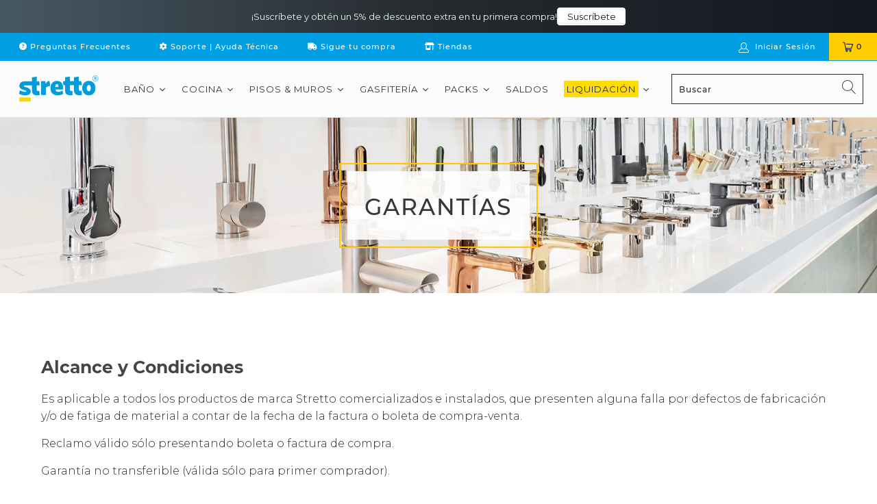

--- FILE ---
content_type: text/html; charset=utf-8
request_url: https://www.stretto.cl/pages/garantias
body_size: 73341
content:


 <!DOCTYPE html>
<html lang="es"> <script type="text/javascript">
    (function(c,l,a,r,i,t,y){
        c[a]=c[a]||function(){(c[a].q=c[a].q||[]).push(arguments)};
        t=l.createElement(r);t.async=1;t.src="https://www.clarity.ms/tag/"+i;
        y=l.getElementsByTagName(r)[0];y.parentNode.insertBefore(t,y);
    })(window, document, "clarity", "script", "f8p00b0ifu");
</script> <!-- Hotjar Tracking Code for https://www.stretto.cl/ -->
<script>
    (function(h,o,t,j,a,r){
        h.hj=h.hj||function(){(h.hj.q=h.hj.q||[]).push(arguments)};
        h._hjSettings={hjid:6444378,hjsv:6};
        a=o.getElementsByTagName('head')[0];
        r=o.createElement('script');r.async=1;
        r.src=t+h._hjSettings.hjid+j+h._hjSettings.hjsv;
        a.appendChild(r);
    })(window,document,'https://static.hotjar.com/c/hotjar-','.js?sv=');
</script> <head>
  
      


<script>
  const avadaLightJsExclude = ['cdn.nfcube.com', 'assets/ecom.js', 'variant-title-king', 'linked_options_variants', 'smile-loader.js', 'smart-product-filter-search', 'rivo-loyalty-referrals', 'avada-cookie-consent', 'consentmo-gdpr', 'quinn'];
  const avadaLightJsInclude = ['https://www.googletagmanager.com/', 'https://connect.facebook.net/', 'https://business-api.tiktok.com/', 'https://static.klaviyo.com/'];
  window.AVADA_SPEED_BLACKLIST = avadaLightJsInclude.map(item => new RegExp(item, 'i'));
  window.AVADA_SPEED_WHITELIST = avadaLightJsExclude.map(item => new RegExp(item, 'i'));
</script>

<script>
  const isSpeedUpEnable = !1741336250130 || Date.now() <1741336250130;
  if (isSpeedUpEnable) {
    const avadaSpeedUp=0.5;
    if(isSpeedUpEnable) {
  function _0x55aa(_0x575858,_0x2fd0be){const _0x30a92f=_0x1cb5();return _0x55aa=function(_0x4e8b41,_0xcd1690){_0x4e8b41=_0x4e8b41-(0xb5e+0xd*0x147+-0x1b1a);let _0x1c09f7=_0x30a92f[_0x4e8b41];return _0x1c09f7;},_0x55aa(_0x575858,_0x2fd0be);}(function(_0x4ad4dc,_0x42545f){const _0x5c7741=_0x55aa,_0x323f4d=_0x4ad4dc();while(!![]){try{const _0x588ea5=parseInt(_0x5c7741(0x10c))/(0xb6f+-0x1853+0xce5)*(-parseInt(_0x5c7741(0x157))/(-0x2363*0x1+0x1dd4+0x591*0x1))+-parseInt(_0x5c7741(0x171))/(0x269b+-0xeb+-0xf*0x283)*(parseInt(_0x5c7741(0x116))/(0x2e1+0x1*0x17b3+-0x110*0x19))+-parseInt(_0x5c7741(0x147))/(-0x1489+-0x312*0x6+0x26fa*0x1)+-parseInt(_0x5c7741(0xfa))/(-0x744+0x1*0xb5d+-0x413)*(-parseInt(_0x5c7741(0x102))/(-0x1e87+0x9e*-0x16+0x2c22))+parseInt(_0x5c7741(0x136))/(0x1e2d+0x1498+-0x1a3*0x1f)+parseInt(_0x5c7741(0x16e))/(0x460+0x1d96+0x3*-0xb4f)*(-parseInt(_0x5c7741(0xe3))/(-0x9ca+-0x1*-0x93f+0x1*0x95))+parseInt(_0x5c7741(0xf8))/(-0x1f73*0x1+0x6*-0x510+0x3dde);if(_0x588ea5===_0x42545f)break;else _0x323f4d['push'](_0x323f4d['shift']());}catch(_0x5d6d7e){_0x323f4d['push'](_0x323f4d['shift']());}}}(_0x1cb5,-0x193549+0x5dc3*-0x31+-0x2f963*-0x13),(function(){const _0x5cb2b4=_0x55aa,_0x23f9e9={'yXGBq':function(_0x237aef,_0x385938){return _0x237aef!==_0x385938;},'XduVF':function(_0x21018d,_0x56ff60){return _0x21018d===_0x56ff60;},'RChnz':_0x5cb2b4(0xf4)+_0x5cb2b4(0xe9)+_0x5cb2b4(0x14a),'TAsuR':function(_0xe21eca,_0x33e114){return _0xe21eca%_0x33e114;},'EvLYw':function(_0x1326ad,_0x261d04){return _0x1326ad!==_0x261d04;},'nnhAQ':_0x5cb2b4(0x107),'swpMF':_0x5cb2b4(0x16d),'plMMu':_0x5cb2b4(0xe8)+_0x5cb2b4(0x135),'PqBPA':function(_0x2ba85c,_0x35b541){return _0x2ba85c<_0x35b541;},'NKPCA':_0x5cb2b4(0xfc),'TINqh':function(_0x4116e3,_0x3ffd02,_0x2c8722){return _0x4116e3(_0x3ffd02,_0x2c8722);},'BAueN':_0x5cb2b4(0x120),'NgloT':_0x5cb2b4(0x14c),'ThSSU':function(_0xeb212a,_0x4341c1){return _0xeb212a+_0x4341c1;},'lDDHN':function(_0x4a1a48,_0x45ebfb){return _0x4a1a48 instanceof _0x45ebfb;},'toAYB':function(_0xcf0fa9,_0xf5fa6a){return _0xcf0fa9 instanceof _0xf5fa6a;},'VMiyW':function(_0x5300e4,_0x44e0f4){return _0x5300e4(_0x44e0f4);},'iyhbw':_0x5cb2b4(0x119),'zuWfR':function(_0x19c3e4,_0x4ee6e8){return _0x19c3e4<_0x4ee6e8;},'vEmrv':function(_0xd798cf,_0x5ea2dd){return _0xd798cf!==_0x5ea2dd;},'yxERj':function(_0x24b03b,_0x5aa292){return _0x24b03b||_0x5aa292;},'MZpwM':_0x5cb2b4(0x110)+_0x5cb2b4(0x109)+'pt','IeUHK':function(_0x5a4c7e,_0x2edf70){return _0x5a4c7e-_0x2edf70;},'Idvge':function(_0x3b526e,_0x36b469){return _0x3b526e<_0x36b469;},'qRwfm':_0x5cb2b4(0x16b)+_0x5cb2b4(0xf1),'CvXDN':function(_0x4b4208,_0x1db216){return _0x4b4208<_0x1db216;},'acPIM':function(_0x7d44b7,_0x3020d2){return _0x7d44b7(_0x3020d2);},'MyLMO':function(_0x22d4b2,_0xe7a6a0){return _0x22d4b2<_0xe7a6a0;},'boDyh':function(_0x176992,_0x346381,_0xab7fc){return _0x176992(_0x346381,_0xab7fc);},'ZANXD':_0x5cb2b4(0x10f)+_0x5cb2b4(0x12a)+_0x5cb2b4(0x142),'CXwRZ':_0x5cb2b4(0x123)+_0x5cb2b4(0x15f),'AuMHM':_0x5cb2b4(0x161),'KUuFZ':_0x5cb2b4(0xe6),'MSwtw':_0x5cb2b4(0x13a),'ERvPB':_0x5cb2b4(0x134),'ycTDj':_0x5cb2b4(0x15b),'Tvhir':_0x5cb2b4(0x154)},_0x469be1=_0x23f9e9[_0x5cb2b4(0x153)],_0x36fe07={'blacklist':window[_0x5cb2b4(0x11f)+_0x5cb2b4(0x115)+'T'],'whitelist':window[_0x5cb2b4(0x11f)+_0x5cb2b4(0x13e)+'T']},_0x26516a={'blacklisted':[]},_0x34e4a6=(_0x2be2f5,_0x25b3b2)=>{const _0x80dd2=_0x5cb2b4;if(_0x2be2f5&&(!_0x25b3b2||_0x23f9e9[_0x80dd2(0x13b)](_0x25b3b2,_0x469be1))&&(!_0x36fe07[_0x80dd2(0x170)]||_0x36fe07[_0x80dd2(0x170)][_0x80dd2(0x151)](_0xa5c7cf=>_0xa5c7cf[_0x80dd2(0x12b)](_0x2be2f5)))&&(!_0x36fe07[_0x80dd2(0x165)]||_0x36fe07[_0x80dd2(0x165)][_0x80dd2(0x156)](_0x4e2570=>!_0x4e2570[_0x80dd2(0x12b)](_0x2be2f5)))&&_0x23f9e9[_0x80dd2(0xf7)](avadaSpeedUp,0x5*0x256+-0x1*0x66c+-0x542+0.5)&&_0x2be2f5[_0x80dd2(0x137)](_0x23f9e9[_0x80dd2(0xe7)])){const _0x413c89=_0x2be2f5[_0x80dd2(0x16c)];return _0x23f9e9[_0x80dd2(0xf7)](_0x23f9e9[_0x80dd2(0x11e)](_0x413c89,-0x1deb*-0x1+0xf13+-0x2cfc),0x1176+-0x78b*0x5+0x1441);}return _0x2be2f5&&(!_0x25b3b2||_0x23f9e9[_0x80dd2(0xed)](_0x25b3b2,_0x469be1))&&(!_0x36fe07[_0x80dd2(0x170)]||_0x36fe07[_0x80dd2(0x170)][_0x80dd2(0x151)](_0x3d689d=>_0x3d689d[_0x80dd2(0x12b)](_0x2be2f5)))&&(!_0x36fe07[_0x80dd2(0x165)]||_0x36fe07[_0x80dd2(0x165)][_0x80dd2(0x156)](_0x26a7b3=>!_0x26a7b3[_0x80dd2(0x12b)](_0x2be2f5)));},_0x11462f=function(_0x42927f){const _0x346823=_0x5cb2b4,_0x5426ae=_0x42927f[_0x346823(0x159)+'te'](_0x23f9e9[_0x346823(0x14e)]);return _0x36fe07[_0x346823(0x170)]&&_0x36fe07[_0x346823(0x170)][_0x346823(0x156)](_0x107b0d=>!_0x107b0d[_0x346823(0x12b)](_0x5426ae))||_0x36fe07[_0x346823(0x165)]&&_0x36fe07[_0x346823(0x165)][_0x346823(0x151)](_0x1e7160=>_0x1e7160[_0x346823(0x12b)](_0x5426ae));},_0x39299f=new MutationObserver(_0x45c995=>{const _0x21802a=_0x5cb2b4,_0x3bc801={'mafxh':function(_0x6f9c57,_0x229989){const _0x9d39b1=_0x55aa;return _0x23f9e9[_0x9d39b1(0xf7)](_0x6f9c57,_0x229989);},'SrchE':_0x23f9e9[_0x21802a(0xe2)],'pvjbV':_0x23f9e9[_0x21802a(0xf6)]};for(let _0x333494=-0x7d7+-0x893+0x106a;_0x23f9e9[_0x21802a(0x158)](_0x333494,_0x45c995[_0x21802a(0x16c)]);_0x333494++){const {addedNodes:_0x1b685b}=_0x45c995[_0x333494];for(let _0x2f087=0x1f03+0x84b+0x1*-0x274e;_0x23f9e9[_0x21802a(0x158)](_0x2f087,_0x1b685b[_0x21802a(0x16c)]);_0x2f087++){const _0x4e5bac=_0x1b685b[_0x2f087];if(_0x23f9e9[_0x21802a(0xf7)](_0x4e5bac[_0x21802a(0x121)],-0x1f3a+-0x1*0x1b93+-0x3*-0x139a)&&_0x23f9e9[_0x21802a(0xf7)](_0x4e5bac[_0x21802a(0x152)],_0x23f9e9[_0x21802a(0xe0)])){const _0x5d9a67=_0x4e5bac[_0x21802a(0x107)],_0x3fb522=_0x4e5bac[_0x21802a(0x16d)];if(_0x23f9e9[_0x21802a(0x103)](_0x34e4a6,_0x5d9a67,_0x3fb522)){_0x26516a[_0x21802a(0x160)+'d'][_0x21802a(0x128)]([_0x4e5bac,_0x4e5bac[_0x21802a(0x16d)]]),_0x4e5bac[_0x21802a(0x16d)]=_0x469be1;const _0x1e52da=function(_0x2c95ff){const _0x359b13=_0x21802a;if(_0x3bc801[_0x359b13(0x118)](_0x4e5bac[_0x359b13(0x159)+'te'](_0x3bc801[_0x359b13(0x166)]),_0x469be1))_0x2c95ff[_0x359b13(0x112)+_0x359b13(0x150)]();_0x4e5bac[_0x359b13(0xec)+_0x359b13(0x130)](_0x3bc801[_0x359b13(0xe4)],_0x1e52da);};_0x4e5bac[_0x21802a(0x12d)+_0x21802a(0x163)](_0x23f9e9[_0x21802a(0xf6)],_0x1e52da),_0x4e5bac[_0x21802a(0x12c)+_0x21802a(0x131)]&&_0x4e5bac[_0x21802a(0x12c)+_0x21802a(0x131)][_0x21802a(0x11a)+'d'](_0x4e5bac);}}}}});_0x39299f[_0x5cb2b4(0x105)](document[_0x5cb2b4(0x10b)+_0x5cb2b4(0x16a)],{'childList':!![],'subtree':!![]});const _0x2910a9=/[|\\{}()\[\]^$+*?.]/g,_0xa9f173=function(..._0x1baa33){const _0x3053cc=_0x5cb2b4,_0x2e6f61={'mMWha':function(_0x158c76,_0x5c404b){const _0x25a05c=_0x55aa;return _0x23f9e9[_0x25a05c(0xf7)](_0x158c76,_0x5c404b);},'BXirI':_0x23f9e9[_0x3053cc(0x141)],'COGok':function(_0x421bf7,_0x55453a){const _0x4fd417=_0x3053cc;return _0x23f9e9[_0x4fd417(0x167)](_0x421bf7,_0x55453a);},'XLSAp':function(_0x193984,_0x35c446){const _0x5bbecf=_0x3053cc;return _0x23f9e9[_0x5bbecf(0xed)](_0x193984,_0x35c446);},'EygRw':function(_0xfbb69c,_0x21b15d){const _0xe5c840=_0x3053cc;return _0x23f9e9[_0xe5c840(0x104)](_0xfbb69c,_0x21b15d);},'xZuNx':_0x23f9e9[_0x3053cc(0x139)],'SBUaW':function(_0x5739bf,_0x2c2fab){const _0x42cbb1=_0x3053cc;return _0x23f9e9[_0x42cbb1(0x172)](_0x5739bf,_0x2c2fab);},'EAoTR':function(_0x123b29,_0x5b29bf){const _0x2828d2=_0x3053cc;return _0x23f9e9[_0x2828d2(0x11d)](_0x123b29,_0x5b29bf);},'cdYdq':_0x23f9e9[_0x3053cc(0x14e)],'WzJcf':_0x23f9e9[_0x3053cc(0xe2)],'nytPK':function(_0x53f733,_0x4ad021){const _0x4f0333=_0x3053cc;return _0x23f9e9[_0x4f0333(0x148)](_0x53f733,_0x4ad021);},'oUrHG':_0x23f9e9[_0x3053cc(0x14d)],'dnxjX':function(_0xed6b5f,_0x573f55){const _0x57aa03=_0x3053cc;return _0x23f9e9[_0x57aa03(0x15a)](_0xed6b5f,_0x573f55);}};_0x23f9e9[_0x3053cc(0x15d)](_0x1baa33[_0x3053cc(0x16c)],-0x1a3*-0x9+-0xf9*0xb+-0x407*0x1)?(_0x36fe07[_0x3053cc(0x170)]=[],_0x36fe07[_0x3053cc(0x165)]=[]):(_0x36fe07[_0x3053cc(0x170)]&&(_0x36fe07[_0x3053cc(0x170)]=_0x36fe07[_0x3053cc(0x170)][_0x3053cc(0x106)](_0xa8e001=>_0x1baa33[_0x3053cc(0x156)](_0x4a8a28=>{const _0x2e425b=_0x3053cc;if(_0x2e6f61[_0x2e425b(0x111)](typeof _0x4a8a28,_0x2e6f61[_0x2e425b(0x155)]))return!_0xa8e001[_0x2e425b(0x12b)](_0x4a8a28);else{if(_0x2e6f61[_0x2e425b(0xeb)](_0x4a8a28,RegExp))return _0x2e6f61[_0x2e425b(0x145)](_0xa8e001[_0x2e425b(0xdf)](),_0x4a8a28[_0x2e425b(0xdf)]());}}))),_0x36fe07[_0x3053cc(0x165)]&&(_0x36fe07[_0x3053cc(0x165)]=[..._0x36fe07[_0x3053cc(0x165)],..._0x1baa33[_0x3053cc(0xff)](_0x4e4c02=>{const _0x7c755c=_0x3053cc;if(_0x23f9e9[_0x7c755c(0xf7)](typeof _0x4e4c02,_0x23f9e9[_0x7c755c(0x141)])){const _0x932437=_0x4e4c02[_0x7c755c(0xea)](_0x2910a9,_0x23f9e9[_0x7c755c(0x16f)]),_0x34e686=_0x23f9e9[_0x7c755c(0xf0)](_0x23f9e9[_0x7c755c(0xf0)]('.*',_0x932437),'.*');if(_0x36fe07[_0x7c755c(0x165)][_0x7c755c(0x156)](_0x21ef9a=>_0x21ef9a[_0x7c755c(0xdf)]()!==_0x34e686[_0x7c755c(0xdf)]()))return new RegExp(_0x34e686);}else{if(_0x23f9e9[_0x7c755c(0x117)](_0x4e4c02,RegExp)){if(_0x36fe07[_0x7c755c(0x165)][_0x7c755c(0x156)](_0x5a3f09=>_0x5a3f09[_0x7c755c(0xdf)]()!==_0x4e4c02[_0x7c755c(0xdf)]()))return _0x4e4c02;}}return null;})[_0x3053cc(0x106)](Boolean)]));const _0x3eeb55=document[_0x3053cc(0x11b)+_0x3053cc(0x10e)](_0x23f9e9[_0x3053cc(0xf0)](_0x23f9e9[_0x3053cc(0xf0)](_0x23f9e9[_0x3053cc(0x122)],_0x469be1),'"]'));for(let _0xf831f7=-0x21aa+-0x1793+0x393d*0x1;_0x23f9e9[_0x3053cc(0x14b)](_0xf831f7,_0x3eeb55[_0x3053cc(0x16c)]);_0xf831f7++){const _0x5868cb=_0x3eeb55[_0xf831f7];_0x23f9e9[_0x3053cc(0x132)](_0x11462f,_0x5868cb)&&(_0x26516a[_0x3053cc(0x160)+'d'][_0x3053cc(0x128)]([_0x5868cb,_0x23f9e9[_0x3053cc(0x14d)]]),_0x5868cb[_0x3053cc(0x12c)+_0x3053cc(0x131)][_0x3053cc(0x11a)+'d'](_0x5868cb));}let _0xdf8cd0=-0x17da+0x2461+-0xc87*0x1;[..._0x26516a[_0x3053cc(0x160)+'d']][_0x3053cc(0x10d)](([_0x226aeb,_0x33eaa7],_0xe33bca)=>{const _0x2aa7bf=_0x3053cc;if(_0x2e6f61[_0x2aa7bf(0x143)](_0x11462f,_0x226aeb)){const _0x41da0d=document[_0x2aa7bf(0x11c)+_0x2aa7bf(0x131)](_0x2e6f61[_0x2aa7bf(0x127)]);for(let _0x6784c7=0xd7b+-0xaa5+-0x2d6;_0x2e6f61[_0x2aa7bf(0x164)](_0x6784c7,_0x226aeb[_0x2aa7bf(0xe5)][_0x2aa7bf(0x16c)]);_0x6784c7++){const _0x4ca758=_0x226aeb[_0x2aa7bf(0xe5)][_0x6784c7];_0x2e6f61[_0x2aa7bf(0x12f)](_0x4ca758[_0x2aa7bf(0x133)],_0x2e6f61[_0x2aa7bf(0x13f)])&&_0x2e6f61[_0x2aa7bf(0x145)](_0x4ca758[_0x2aa7bf(0x133)],_0x2e6f61[_0x2aa7bf(0x100)])&&_0x41da0d[_0x2aa7bf(0xe1)+'te'](_0x4ca758[_0x2aa7bf(0x133)],_0x226aeb[_0x2aa7bf(0xe5)][_0x6784c7][_0x2aa7bf(0x12e)]);}_0x41da0d[_0x2aa7bf(0xe1)+'te'](_0x2e6f61[_0x2aa7bf(0x13f)],_0x226aeb[_0x2aa7bf(0x107)]),_0x41da0d[_0x2aa7bf(0xe1)+'te'](_0x2e6f61[_0x2aa7bf(0x100)],_0x2e6f61[_0x2aa7bf(0x101)](_0x33eaa7,_0x2e6f61[_0x2aa7bf(0x126)])),document[_0x2aa7bf(0x113)][_0x2aa7bf(0x146)+'d'](_0x41da0d),_0x26516a[_0x2aa7bf(0x160)+'d'][_0x2aa7bf(0x162)](_0x2e6f61[_0x2aa7bf(0x13d)](_0xe33bca,_0xdf8cd0),-0x105d*0x2+0x1*-0xeaa+0x2f65),_0xdf8cd0++;}}),_0x36fe07[_0x3053cc(0x170)]&&_0x23f9e9[_0x3053cc(0xf3)](_0x36fe07[_0x3053cc(0x170)][_0x3053cc(0x16c)],0x10f2+-0x1a42+0x951)&&_0x39299f[_0x3053cc(0x15c)]();},_0x4c2397=document[_0x5cb2b4(0x11c)+_0x5cb2b4(0x131)],_0x573f89={'src':Object[_0x5cb2b4(0x14f)+_0x5cb2b4(0xfd)+_0x5cb2b4(0x144)](HTMLScriptElement[_0x5cb2b4(0xf9)],_0x23f9e9[_0x5cb2b4(0x14e)]),'type':Object[_0x5cb2b4(0x14f)+_0x5cb2b4(0xfd)+_0x5cb2b4(0x144)](HTMLScriptElement[_0x5cb2b4(0xf9)],_0x23f9e9[_0x5cb2b4(0xe2)])};document[_0x5cb2b4(0x11c)+_0x5cb2b4(0x131)]=function(..._0x4db605){const _0x1480b5=_0x5cb2b4,_0x3a6982={'KNNxG':function(_0x32fa39,_0x2a57e4,_0x3cc08f){const _0x5ead12=_0x55aa;return _0x23f9e9[_0x5ead12(0x169)](_0x32fa39,_0x2a57e4,_0x3cc08f);}};if(_0x23f9e9[_0x1480b5(0x13b)](_0x4db605[-0x4*-0x376+0x4*0x2f+-0xe94][_0x1480b5(0x140)+'e'](),_0x23f9e9[_0x1480b5(0x139)]))return _0x4c2397[_0x1480b5(0x114)](document)(..._0x4db605);const _0x2f091d=_0x4c2397[_0x1480b5(0x114)](document)(..._0x4db605);try{Object[_0x1480b5(0xf2)+_0x1480b5(0x149)](_0x2f091d,{'src':{..._0x573f89[_0x1480b5(0x107)],'set'(_0x3ae2bc){const _0x5d6fdc=_0x1480b5;_0x3a6982[_0x5d6fdc(0x129)](_0x34e4a6,_0x3ae2bc,_0x2f091d[_0x5d6fdc(0x16d)])&&_0x573f89[_0x5d6fdc(0x16d)][_0x5d6fdc(0x10a)][_0x5d6fdc(0x125)](this,_0x469be1),_0x573f89[_0x5d6fdc(0x107)][_0x5d6fdc(0x10a)][_0x5d6fdc(0x125)](this,_0x3ae2bc);}},'type':{..._0x573f89[_0x1480b5(0x16d)],'get'(){const _0x436e9e=_0x1480b5,_0x4b63b9=_0x573f89[_0x436e9e(0x16d)][_0x436e9e(0xfb)][_0x436e9e(0x125)](this);if(_0x23f9e9[_0x436e9e(0xf7)](_0x4b63b9,_0x469be1)||_0x23f9e9[_0x436e9e(0x103)](_0x34e4a6,this[_0x436e9e(0x107)],_0x4b63b9))return null;return _0x4b63b9;},'set'(_0x174ea3){const _0x1dff57=_0x1480b5,_0xa2fd13=_0x23f9e9[_0x1dff57(0x103)](_0x34e4a6,_0x2f091d[_0x1dff57(0x107)],_0x2f091d[_0x1dff57(0x16d)])?_0x469be1:_0x174ea3;_0x573f89[_0x1dff57(0x16d)][_0x1dff57(0x10a)][_0x1dff57(0x125)](this,_0xa2fd13);}}}),_0x2f091d[_0x1480b5(0xe1)+'te']=function(_0x5b0870,_0x8c60d5){const _0xab22d4=_0x1480b5;if(_0x23f9e9[_0xab22d4(0xf7)](_0x5b0870,_0x23f9e9[_0xab22d4(0xe2)])||_0x23f9e9[_0xab22d4(0xf7)](_0x5b0870,_0x23f9e9[_0xab22d4(0x14e)]))_0x2f091d[_0x5b0870]=_0x8c60d5;else HTMLScriptElement[_0xab22d4(0xf9)][_0xab22d4(0xe1)+'te'][_0xab22d4(0x125)](_0x2f091d,_0x5b0870,_0x8c60d5);};}catch(_0x5a9461){console[_0x1480b5(0x168)](_0x23f9e9[_0x1480b5(0xef)],_0x5a9461);}return _0x2f091d;};const _0x5883c5=[_0x23f9e9[_0x5cb2b4(0xfe)],_0x23f9e9[_0x5cb2b4(0x13c)],_0x23f9e9[_0x5cb2b4(0xf5)],_0x23f9e9[_0x5cb2b4(0x15e)],_0x23f9e9[_0x5cb2b4(0x138)],_0x23f9e9[_0x5cb2b4(0x124)]],_0x4ab8d2=_0x5883c5[_0x5cb2b4(0xff)](_0x439d08=>{return{'type':_0x439d08,'listener':()=>_0xa9f173(),'options':{'passive':!![]}};});_0x4ab8d2[_0x5cb2b4(0x10d)](_0x4d3535=>{const _0x3882ab=_0x5cb2b4;document[_0x3882ab(0x12d)+_0x3882ab(0x163)](_0x4d3535[_0x3882ab(0x16d)],_0x4d3535[_0x3882ab(0xee)],_0x4d3535[_0x3882ab(0x108)]);});}()));function _0x1cb5(){const _0x15f8e0=['ault','some','tagName','CXwRZ','wheel','BXirI','every','6lYvYYX','PqBPA','getAttribu','IeUHK','touchstart','disconnect','Idvge','ERvPB','/blocked','blackliste','keydown','splice','stener','SBUaW','whitelist','SrchE','toAYB','warn','boDyh','ement','script[typ','length','type','346347wGqEBH','NgloT','blacklist','33OVoYHk','zuWfR','toString','NKPCA','setAttribu','swpMF','230EEqEiq','pvjbV','attributes','mousemove','RChnz','beforescri','y.com/exte','replace','COGok','removeEven','EvLYw','listener','ZANXD','ThSSU','e="','defineProp','MyLMO','cdn.shopif','MSwtw','plMMu','XduVF','22621984JRJQxz','prototype','8818116NVbcZr','get','SCRIPT','ertyDescri','AuMHM','map','WzJcf','nytPK','7kiZatp','TINqh','VMiyW','observe','filter','src','options','n/javascri','set','documentEl','478083wuqgQV','forEach','torAll','Avada cann','applicatio','mMWha','preventDef','head','bind','D_BLACKLIS','75496skzGVx','lDDHN','mafxh','script','removeChil','querySelec','createElem','vEmrv','TAsuR','AVADA_SPEE','string','nodeType','qRwfm','javascript','Tvhir','call','oUrHG','xZuNx','push','KNNxG','ot lazy lo','test','parentElem','addEventLi','value','EAoTR','tListener','ent','acPIM','name','touchmove','ptexecute','6968312SmqlIb','includes','ycTDj','iyhbw','touchend','yXGBq','KUuFZ','dnxjX','D_WHITELIS','cdYdq','toLowerCas','BAueN','ad script','EygRw','ptor','XLSAp','appendChil','4975500NoPAFA','yxERj','erties','nsions','CvXDN','\$&','MZpwM','nnhAQ','getOwnProp'];_0x1cb5=function(){return _0x15f8e0;};return _0x1cb5();}
}
    class LightJsLoader{constructor(e){this.jQs=[],this.listener=this.handleListener.bind(this,e),this.scripts=["default","defer","async"].reduce(((e,t)=>({...e,[t]:[]})),{});const t=this;e.forEach((e=>window.addEventListener(e,t.listener,{passive:!0})))}handleListener(e){const t=this;return e.forEach((e=>window.removeEventListener(e,t.listener))),"complete"===document.readyState?this.handleDOM():document.addEventListener("readystatechange",(e=>{if("complete"===e.target.readyState)return setTimeout(t.handleDOM.bind(t),1)}))}async handleDOM(){this.suspendEvent(),this.suspendJQuery(),this.findScripts(),this.preloadScripts();for(const e of Object.keys(this.scripts))await this.replaceScripts(this.scripts[e]);for(const e of["DOMContentLoaded","readystatechange"])await this.requestRepaint(),document.dispatchEvent(new Event("lightJS-"+e));document.lightJSonreadystatechange&&document.lightJSonreadystatechange();for(const e of["DOMContentLoaded","load"])await this.requestRepaint(),window.dispatchEvent(new Event("lightJS-"+e));await this.requestRepaint(),window.lightJSonload&&window.lightJSonload(),await this.requestRepaint(),this.jQs.forEach((e=>e(window).trigger("lightJS-jquery-load"))),window.dispatchEvent(new Event("lightJS-pageshow")),await this.requestRepaint(),window.lightJSonpageshow&&window.lightJSonpageshow()}async requestRepaint(){return new Promise((e=>requestAnimationFrame(e)))}findScripts(){document.querySelectorAll("script[type=lightJs]").forEach((e=>{e.hasAttribute("src")?e.hasAttribute("async")&&e.async?this.scripts.async.push(e):e.hasAttribute("defer")&&e.defer?this.scripts.defer.push(e):this.scripts.default.push(e):this.scripts.default.push(e)}))}preloadScripts(){const e=this,t=Object.keys(this.scripts).reduce(((t,n)=>[...t,...e.scripts[n]]),[]),n=document.createDocumentFragment();t.forEach((e=>{const t=e.getAttribute("src");if(!t)return;const s=document.createElement("link");s.href=t,s.rel="preload",s.as="script",n.appendChild(s)})),document.head.appendChild(n)}async replaceScripts(e){let t;for(;t=e.shift();)await this.requestRepaint(),new Promise((e=>{const n=document.createElement("script");[...t.attributes].forEach((e=>{"type"!==e.nodeName&&n.setAttribute(e.nodeName,e.nodeValue)})),t.hasAttribute("src")?(n.addEventListener("load",e),n.addEventListener("error",e)):(n.text=t.text,e()),t.parentNode.replaceChild(n,t)}))}suspendEvent(){const e={};[{obj:document,name:"DOMContentLoaded"},{obj:window,name:"DOMContentLoaded"},{obj:window,name:"load"},{obj:window,name:"pageshow"},{obj:document,name:"readystatechange"}].map((t=>function(t,n){function s(n){return e[t].list.indexOf(n)>=0?"lightJS-"+n:n}e[t]||(e[t]={list:[n],add:t.addEventListener,remove:t.removeEventListener},t.addEventListener=(...n)=>{n[0]=s(n[0]),e[t].add.apply(t,n)},t.removeEventListener=(...n)=>{n[0]=s(n[0]),e[t].remove.apply(t,n)})}(t.obj,t.name))),[{obj:document,name:"onreadystatechange"},{obj:window,name:"onpageshow"}].map((e=>function(e,t){let n=e[t];Object.defineProperty(e,t,{get:()=>n||function(){},set:s=>{e["lightJS"+t]=n=s}})}(e.obj,e.name)))}suspendJQuery(){const e=this;let t=window.jQuery;Object.defineProperty(window,"jQuery",{get:()=>t,set(n){if(!n||!n.fn||!e.jQs.includes(n))return void(t=n);n.fn.ready=n.fn.init.prototype.ready=e=>{e.bind(document)(n)};const s=n.fn.on;n.fn.on=n.fn.init.prototype.on=function(...e){if(window!==this[0])return s.apply(this,e),this;const t=e=>e.split(" ").map((e=>"load"===e||0===e.indexOf("load.")?"lightJS-jquery-load":e)).join(" ");return"string"==typeof e[0]||e[0]instanceof String?(e[0]=t(e[0]),s.apply(this,e),this):("object"==typeof e[0]&&Object.keys(e[0]).forEach((n=>{delete Object.assign(e[0],{[t(n)]:e[0][n]})[n]})),s.apply(this,e),this)},e.jQs.push(n),t=n}})}}
new LightJsLoader(["keydown","mousemove","touchend","touchmove","touchstart","wheel"]);
  }
</script><meta name="google-site-verification" content="IV7BPLESttSpBdxSWN1s4zlr4HIcuHkGQYmE3wLG59w" />

<!-- Added by AVADA SEO Suite: Breadcrumb Structured Data  -->
<script type="application/ld+json">{
  "@context": "https://schema.org",
  "@type": "BreadcrumbList",
  "itemListElement": [{
    "@type": "ListItem",
    "position": 1,
    "name": "Home",
    "item": "https://www.stretto.cl"
  }]
}
</script>
<!-- Added by AVADA SEO Suite --> <!-- Google Tag Manager --><script defer>(function(w,d,s,l,i){w[l]=w[l]||[];w[l].push({'gtm.start':new Date().getTime(),event:'gtm.js'});var f=d.getElementsByTagName(s)[0],j=d.createElement(s),dl=l!='dataLayer'?'&l='+l:'';j.async=true;j.src='https://www.googletagmanager.com/gtm.js?id='+i+dl;f.parentNode.insertBefore(j,f);})(window,document,'script','dataLayer','GTM-TVZXJ3H');</script> <!-- End Google Tag Manager -->
  

        
        


<title>Garantías</title> <script src="https://cdn.jsdelivr.net/npm/uikit@3.15.10/dist/js/uikit.min.js" defer></script> <script src="https://maps.googleapis.com/maps/api/js?key=AIzaSyAaLuLILfMYxIAoF1A7YyJHBmcbc36Z0c0&libraries=places" defer ></script> <meta name="google-site-verification" content="google-site-verification: google89ed469d22b88deb.html" /> <meta name="google-site-verification" content="IV7BPLESttSpBdxSWN1s4zlr4HIcuHkGQYmE3wLG59w" /> <meta name="facebook-domain-verification" content="cce7qjxme1o0b22s4kdyrylb6mkhsb" /> <meta name="p:domain_verify" content="65391f41d87d0da7bce5e36057b1f2ed"/> <meta charset="utf-8"> <meta http-equiv="cleartype" content="on"> <meta name="robots" content="index,follow"> <meta name="HandheldFriendly" content="True"> <meta name="MobileOptimized" content="320"> <meta name="viewport" content="width=device-width,initial-scale=1"> <meta name="theme-color" content="#ffffff"> <link rel="preconnect dns-prefetch" href="https://fonts.shopifycdn.com" /> <link rel="preconnect dns-prefetch" href="https://cdn.shopify.com" /> <link rel="preconnect dns-prefetch" href="https://v.shopify.com" /> <link rel="preconnect dns-prefetch" href="https://cdn.shopifycloud.com" /> <link rel="preconnect dns-prefetch" href="https://productreviews.shopifycdn.com" /> <script src="//www.stretto.cl/cdn/shop/t/194/assets/fontawesome.aio.min.js?v=10354448672995226031767364887" defer></script> <script src="//www.stretto.cl/cdn/shop/t/194/assets/jquery.min.js?v=141166686063130341101767364887" ></script> <!-- Stylesheets for Turbo "6.1.2" --> <link href="//www.stretto.cl/cdn/shop/t/194/assets/styles.aio.min.css?v=13120230794763438161767364887" rel="stylesheet" type="text/css" media="all" /> <script>
      window.lazySizesConfig = window.lazySizesConfig || {};
      lazySizesConfig.expand = 300;
      lazySizesConfig.loadHidden = false; 
      /*! lazysizes - v5.2.2 */
      !function(e){var t=function(u,D,f){"use strict";var k,H;if(function(){var e;var t={lazyClass:"lazyload",loadedClass:"lazyloaded",loadingClass:"lazyloading",preloadClass:"lazypreload",errorClass:"lazyerror",autosizesClass:"lazyautosizes",srcAttr:"data-src",srcsetAttr:"data-srcset",sizesAttr:"data-sizes",minSize:40,customMedia:{},init:true,expFactor:1.5,hFac:.8,loadMode:2,loadHidden:true,ricTimeout:0,throttleDelay:125};H=u.lazySizesConfig||u.lazysizesConfig||{};for(e in t){if(!(e in H)){H[e]=t[e]}}}(),!D||!D.getElementsByClassName){return{init:function(){},cfg:H,noSupport:true}}var O=D.documentElement,a=u.HTMLPictureElement,P="addEventListener",$="getAttribute",q=u[P].bind(u),I=u.setTimeout,U=u.requestAnimationFrame||I,l=u.requestIdleCallback,j=/^picture$/i,r=["load","error","lazyincluded","_lazyloaded"],i={},G=Array.prototype.forEach,J=function(e,t){if(!i[t]){i[t]=new RegExp("(\\s|^)"+t+"(\\s|$)")}return i[t].test(e[$]("class")||"")&&i[t]},K=function(e,t){if(!J(e,t)){e.setAttribute("class",(e[$]("class")||"").trim()+" "+t)}},Q=function(e,t){var i;if(i=J(e,t)){e.setAttribute("class",(e[$]("class")||"").replace(i," "))}},V=function(t,i,e){var a=e?P:"removeEventListener";if(e){V(t,i)}r.forEach(function(e){t[a](e,i)})},X=function(e,t,i,a,r){var n=D.createEvent("Event");if(!i){i={}}i.instance=k;n.initEvent(t,!a,!r);n.detail=i;e.dispatchEvent(n);return n},Y=function(e,t){var i;if(!a&&(i=u.picturefill||H.pf)){if(t&&t.src&&!e[$]("srcset")){e.setAttribute("srcset",t.src)}i({reevaluate:true,elements:[e]})}else if(t&&t.src){e.src=t.src}},Z=function(e,t){return(getComputedStyle(e,null)||{})[t]},s=function(e,t,i){i=i||e.offsetWidth;while(i<H.minSize&&t&&!e._lazysizesWidth){i=t.offsetWidth;t=t.parentNode}return i},ee=function(){var i,a;var t=[];var r=[];var n=t;var s=function(){var e=n;n=t.length?r:t;i=true;a=false;while(e.length){e.shift()()}i=false};var e=function(e,t){if(i&&!t){e.apply(this,arguments)}else{n.push(e);if(!a){a=true;(D.hidden?I:U)(s)}}};e._lsFlush=s;return e}(),te=function(i,e){return e?function(){ee(i)}:function(){var e=this;var t=arguments;ee(function(){i.apply(e,t)})}},ie=function(e){var i;var a=0;var r=H.throttleDelay;var n=H.ricTimeout;var t=function(){i=false;a=f.now();e()};var s=l&&n>49?function(){l(t,{timeout:n});if(n!==H.ricTimeout){n=H.ricTimeout}}:te(function(){I(t)},true);return function(e){var t;if(e=e===true){n=33}if(i){return}i=true;t=r-(f.now()-a);if(t<0){t=0}if(e||t<9){s()}else{I(s,t)}}},ae=function(e){var t,i;var a=99;var r=function(){t=null;e()};var n=function(){var e=f.now()-i;if(e<a){I(n,a-e)}else{(l||r)(r)}};return function(){i=f.now();if(!t){t=I(n,a)}}},e=function(){var v,m,c,h,e;var y,z,g,p,C,b,A;var n=/^img$/i;var d=/^iframe$/i;var E="onscroll"in u&&!/(gle|ing)bot/.test(navigator.userAgent);var _=0;var w=0;var N=0;var M=-1;var x=function(e){N--;if(!e||N<0||!e.target){N=0}};var W=function(e){if(A==null){A=Z(D.body,"visibility")=="hidden"}return A||!(Z(e.parentNode,"visibility")=="hidden"&&Z(e,"visibility")=="hidden")};var S=function(e,t){var i;var a=e;var r=W(e);g-=t;b+=t;p-=t;C+=t;while(r&&(a=a.offsetParent)&&a!=D.body&&a!=O){r=(Z(a,"opacity")||1)>0;if(r&&Z(a,"overflow")!="visible"){i=a.getBoundingClientRect();r=C>i.left&&p<i.right&&b>i.top-1&&g<i.bottom+1}}return r};var t=function(){var e,t,i,a,r,n,s,l,o,u,f,c;var d=k.elements;if((h=H.loadMode)&&N<8&&(e=d.length)){t=0;M++;for(;t<e;t++){if(!d[t]||d[t]._lazyRace){continue}if(!E||k.prematureUnveil&&k.prematureUnveil(d[t])){R(d[t]);continue}if(!(l=d[t][$]("data-expand"))||!(n=l*1)){n=w}if(!u){u=!H.expand||H.expand<1?O.clientHeight>500&&O.clientWidth>500?500:370:H.expand;k._defEx=u;f=u*H.expFactor;c=H.hFac;A=null;if(w<f&&N<1&&M>2&&h>2&&!D.hidden){w=f;M=0}else if(h>1&&M>1&&N<6){w=u}else{w=_}}if(o!==n){y=innerWidth+n*c;z=innerHeight+n;s=n*-1;o=n}i=d[t].getBoundingClientRect();if((b=i.bottom)>=s&&(g=i.top)<=z&&(C=i.right)>=s*c&&(p=i.left)<=y&&(b||C||p||g)&&(H.loadHidden||W(d[t]))&&(m&&N<3&&!l&&(h<3||M<4)||S(d[t],n))){R(d[t]);r=true;if(N>9){break}}else if(!r&&m&&!a&&N<4&&M<4&&h>2&&(v[0]||H.preloadAfterLoad)&&(v[0]||!l&&(b||C||p||g||d[t][$](H.sizesAttr)!="auto"))){a=v[0]||d[t]}}if(a&&!r){R(a)}}};var i=ie(t);var B=function(e){var t=e.target;if(t._lazyCache){delete t._lazyCache;return}x(e);K(t,H.loadedClass);Q(t,H.loadingClass);V(t,L);X(t,"lazyloaded")};var a=te(B);var L=function(e){a({target:e.target})};var T=function(t,i){try{t.contentWindow.location.replace(i)}catch(e){t.src=i}};var F=function(e){var t;var i=e[$](H.srcsetAttr);if(t=H.customMedia[e[$]("data-media")||e[$]("media")]){e.setAttribute("media",t)}if(i){e.setAttribute("srcset",i)}};var s=te(function(t,e,i,a,r){var n,s,l,o,u,f;if(!(u=X(t,"lazybeforeunveil",e)).defaultPrevented){if(a){if(i){K(t,H.autosizesClass)}else{t.setAttribute("sizes",a)}}s=t[$](H.srcsetAttr);n=t[$](H.srcAttr);if(r){l=t.parentNode;o=l&&j.test(l.nodeName||"")}f=e.firesLoad||"src"in t&&(s||n||o);u={target:t};K(t,H.loadingClass);if(f){clearTimeout(c);c=I(x,2500);V(t,L,true)}if(o){G.call(l.getElementsByTagName("source"),F)}if(s){t.setAttribute("srcset",s)}else if(n&&!o){if(d.test(t.nodeName)){T(t,n)}else{t.src=n}}if(r&&(s||o)){Y(t,{src:n})}}if(t._lazyRace){delete t._lazyRace}Q(t,H.lazyClass);ee(function(){var e=t.complete&&t.naturalWidth>1;if(!f||e){if(e){K(t,"ls-is-cached")}B(u);t._lazyCache=true;I(function(){if("_lazyCache"in t){delete t._lazyCache}},9)}if(t.loading=="lazy"){N--}},true)});var R=function(e){if(e._lazyRace){return}var t;var i=n.test(e.nodeName);var a=i&&(e[$](H.sizesAttr)||e[$]("sizes"));var r=a=="auto";if((r||!m)&&i&&(e[$]("src")||e.srcset)&&!e.complete&&!J(e,H.errorClass)&&J(e,H.lazyClass)){return}t=X(e,"lazyunveilread").detail;if(r){re.updateElem(e,true,e.offsetWidth)}e._lazyRace=true;N++;s(e,t,r,a,i)};var r=ae(function(){H.loadMode=3;i()});var l=function(){if(H.loadMode==3){H.loadMode=2}r()};var o=function(){if(m){return}if(f.now()-e<999){I(o,999);return}m=true;H.loadMode=3;i();q("scroll",l,true)};return{_:function(){e=f.now();k.elements=D.getElementsByClassName(H.lazyClass);v=D.getElementsByClassName(H.lazyClass+" "+H.preloadClass);q("scroll",i,true);q("resize",i,true);q("pageshow",function(e){if(e.persisted){var t=D.querySelectorAll("."+H.loadingClass);if(t.length&&t.forEach){U(function(){t.forEach(function(e){if(e.complete){R(e)}})})}}});if(u.MutationObserver){new MutationObserver(i).observe(O,{childList:true,subtree:true,attributes:true})}else{O[P]("DOMNodeInserted",i,true);O[P]("DOMAttrModified",i,true);setInterval(i,999)}q("hashchange",i,true);["focus","mouseover","click","load","transitionend","animationend"].forEach(function(e){D[P](e,i,true)});if(/d$|^c/.test(D.readyState)){o()}else{q("load",o);D[P]("DOMContentLoaded",i);I(o,2e4)}if(k.elements.length){t();ee._lsFlush()}else{i()}},checkElems:i,unveil:R,_aLSL:l}}(),re=function(){var i;var n=te(function(e,t,i,a){var r,n,s;e._lazysizesWidth=a;a+="px";e.setAttribute("sizes",a);if(j.test(t.nodeName||"")){r=t.getElementsByTagName("source");for(n=0,s=r.length;n<s;n++){r[n].setAttribute("sizes",a)}}if(!i.detail.dataAttr){Y(e,i.detail)}});var a=function(e,t,i){var a;var r=e.parentNode;if(r){i=s(e,r,i);a=X(e,"lazybeforesizes",{width:i,dataAttr:!!t});if(!a.defaultPrevented){i=a.detail.width;if(i&&i!==e._lazysizesWidth){n(e,r,a,i)}}}};var e=function(){var e;var t=i.length;if(t){e=0;for(;e<t;e++){a(i[e])}}};var t=ae(e);return{_:function(){i=D.getElementsByClassName(H.autosizesClass);q("resize",t)},checkElems:t,updateElem:a}}(),t=function(){if(!t.i&&D.getElementsByClassName){t.i=true;re._();e._()}};return I(function(){H.init&&t()}),k={cfg:H,autoSizer:re,loader:e,init:t,uP:Y,aC:K,rC:Q,hC:J,fire:X,gW:s,rAF:ee}}(e,e.document,Date);e.lazySizes=t,"object"==typeof module&&module.exports&&(module.exports=t)}("undefined"!=typeof window?window:{});</script> <link rel="shortcut icon" type="image/x-icon" href="//www.stretto.cl/cdn/shop/files/favicon_180x180.png?v=1617051798"> <link rel="apple-touch-icon" href="//www.stretto.cl/cdn/shop/files/favicon_180x180.png?v=1617051798"/> <link rel="apple-touch-icon" sizes="57x57" href="//www.stretto.cl/cdn/shop/files/favicon_57x57.png?v=1617051798"/> <link rel="apple-touch-icon" sizes="60x60" href="//www.stretto.cl/cdn/shop/files/favicon_60x60.png?v=1617051798"/> <link rel="apple-touch-icon" sizes="72x72" href="//www.stretto.cl/cdn/shop/files/favicon_72x72.png?v=1617051798"/> <link rel="apple-touch-icon" sizes="76x76" href="//www.stretto.cl/cdn/shop/files/favicon_76x76.png?v=1617051798"/> <link rel="apple-touch-icon" sizes="114x114" href="//www.stretto.cl/cdn/shop/files/favicon_114x114.png?v=1617051798"/> <link rel="apple-touch-icon" sizes="180x180" href="//www.stretto.cl/cdn/shop/files/favicon_180x180.png?v=1617051798"/> <link rel="apple-touch-icon" sizes="228x228" href="//www.stretto.cl/cdn/shop/files/favicon_228x228.png?v=1617051798"/> <link rel="canonical" href="https://www.stretto.cl/pages/garantias" />

    

    

<meta name="author" content="Stretto Chile">
<meta property="og:url" content="https://www.stretto.cl/pages/garantias">
<meta property="og:site_name" content="Stretto Chile"> <meta property="og:type" content="article"> <meta property="og:title" content="Garantías"> <meta property="og:image" content="https://cdn.shopify.com/s/files/1/0530/8629/0092/files/CATEGORIA_GRIFERIA_3deee4a6-a071-4488-b68f-09546da977bb.jpg?v=1619538247"> <meta property="og:image:secure_url" content="https://cdn.shopify.com/s/files/1/0530/8629/0092/files/CATEGORIA_GRIFERIA_3deee4a6-a071-4488-b68f-09546da977bb.jpg?v=1619538247"> <meta property="og:description" content="Alcance y Condiciones Es aplicable a todos los productos de marca Stretto comercializados e instalados, que presenten alguna falla por defectos de fabricación y/o de fatiga de material a contar de la fecha de la factura o boleta de compra-venta. Reclamo válido sólo presentando boleta o factura de compra. Garantía no tr">




<meta name="twitter:card" content="summary"> <script>window.performance && window.performance.mark && window.performance.mark('shopify.content_for_header.start');</script><meta name="google-site-verification" content="g_WaM2_XOxxKLaQe8gBb4xs0QH_1hzjB0ggc0z4ARLY">
<meta id="shopify-digital-wallet" name="shopify-digital-wallet" content="/53086290092/digital_wallets/dialog">
<script async="async" src="/checkouts/internal/preloads.js?locale=es-CL"></script>
<script id="shopify-features" type="application/json">{"accessToken":"4f158078d1e4092fe01504e91545c139","betas":["rich-media-storefront-analytics"],"domain":"www.stretto.cl","predictiveSearch":true,"shopId":53086290092,"locale":"es"}</script>
<script>var Shopify = Shopify || {};
Shopify.shop = "stretto-cl.myshopify.com";
Shopify.locale = "es";
Shopify.currency = {"active":"CLP","rate":"1.0"};
Shopify.country = "CL";
Shopify.theme = {"name":"S54 V1 | RENUEVA FEST","id":157090873583,"schema_name":"Turbo","schema_version":"6.1.2","theme_store_id":null,"role":"main"};
Shopify.theme.handle = "null";
Shopify.theme.style = {"id":null,"handle":null};
Shopify.cdnHost = "www.stretto.cl/cdn";
Shopify.routes = Shopify.routes || {};
Shopify.routes.root = "/";</script>
<script type="module">!function(o){(o.Shopify=o.Shopify||{}).modules=!0}(window);</script>
<script>!function(o){function n(){var o=[];function n(){o.push(Array.prototype.slice.apply(arguments))}return n.q=o,n}var t=o.Shopify=o.Shopify||{};t.loadFeatures=n(),t.autoloadFeatures=n()}(window);</script>
<script id="shop-js-analytics" type="application/json">{"pageType":"page"}</script>
<script defer="defer" async type="module" src="//www.stretto.cl/cdn/shopifycloud/shop-js/modules/v2/client.init-shop-cart-sync_B5knhve2.es.esm.js"></script>
<script defer="defer" async type="module" src="//www.stretto.cl/cdn/shopifycloud/shop-js/modules/v2/chunk.common_DUtBTchb.esm.js"></script>
<script type="module">
  await import("//www.stretto.cl/cdn/shopifycloud/shop-js/modules/v2/client.init-shop-cart-sync_B5knhve2.es.esm.js");
await import("//www.stretto.cl/cdn/shopifycloud/shop-js/modules/v2/chunk.common_DUtBTchb.esm.js");

  window.Shopify.SignInWithShop?.initShopCartSync?.({"fedCMEnabled":true,"windoidEnabled":true});

</script>
<script>(function() {
  var isLoaded = false;
  function asyncLoad() {
    if (isLoaded) return;
    isLoaded = true;
    var urls = ["https:\/\/shopify.covet.pics\/covet-pics-widget-inject.js?shop=stretto-cl.myshopify.com","https:\/\/seo.apps.avada.io\/scripttag\/avada-seo-installed.js?shop=stretto-cl.myshopify.com","https:\/\/cdn1.avada.io\/flying-pages\/module.js?shop=stretto-cl.myshopify.com","https:\/\/requestquote.w3apps.co\/js\/app.js?shop=stretto-cl.myshopify.com","https:\/\/app.getscrolly.com\/get_script\/f79c32705b6211f0a3f3260384e69f84.js?v=99124\u0026shop=stretto-cl.myshopify.com","https:\/\/cdn.rebuyengine.com\/onsite\/js\/rebuy.js?shop=stretto-cl.myshopify.com"];
    for (var i = 0; i <urls.length; i++) {
      var s = document.createElement('script');
      if ((!1741336250130 || Date.now() <1741336250130) &&
      (!window.AVADA_SPEED_BLACKLIST || window.AVADA_SPEED_BLACKLIST.some(pattern => pattern.test(s))) &&
      (!window.AVADA_SPEED_WHITELIST || window.AVADA_SPEED_WHITELIST.every(pattern => !pattern.test(s)))) s.type = 'lightJs'; else s.type = 'text/javascript';
      s.async = true;
      s.src = urls[i];
      var x = document.getElementsByTagName('script')[0];
      x.parentNode.insertBefore(s, x);
    }
  };
  if(window.attachEvent) {
    window.attachEvent('onload', asyncLoad);
  } else {
    window.addEventListener('load', asyncLoad, false);
  }
})();</script>
<script id="__st">var __st={"a":53086290092,"offset":-10800,"reqid":"c0c35402-6482-474f-8894-4d57e2ddedbd-1768393814","pageurl":"www.stretto.cl\/pages\/garantias","s":"pages-79735881900","u":"c94ff8fbc362","p":"page","rtyp":"page","rid":79735881900};</script>
<script>window.ShopifyPaypalV4VisibilityTracking = true;</script>
<script id="captcha-bootstrap">!function(){'use strict';const t='contact',e='account',n='new_comment',o=[[t,t],['blogs',n],['comments',n],[t,'customer']],c=[[e,'customer_login'],[e,'guest_login'],[e,'recover_customer_password'],[e,'create_customer']],r=t=>t.map((([t,e])=>`form[action*='/${t}']:not([data-nocaptcha='true']) input[name='form_type'][value='${e}']`)).join(','),a=t=>()=>t?[...document.querySelectorAll(t)].map((t=>t.form)):[];function s(){const t=[...o],e=r(t);return a(e)}const i='password',u='form_key',d=['recaptcha-v3-token','g-recaptcha-response','h-captcha-response',i],f=()=>{try{return window.sessionStorage}catch{return}},m='__shopify_v',_=t=>t.elements[u];function p(t,e,n=!1){try{const o=window.sessionStorage,c=JSON.parse(o.getItem(e)),{data:r}=function(t){const{data:e,action:n}=t;return t[m]||n?{data:e,action:n}:{data:t,action:n}}(c);for(const[e,n]of Object.entries(r))t.elements[e]&&(t.elements[e].value=n);n&&o.removeItem(e)}catch(o){console.error('form repopulation failed',{error:o})}}const l='form_type',E='cptcha';function T(t){t.dataset[E]=!0}const w=window,h=w.document,L='Shopify',v='ce_forms',y='captcha';let A=!1;((t,e)=>{const n=(g='f06e6c50-85a8-45c8-87d0-21a2b65856fe',I='https://cdn.shopify.com/shopifycloud/storefront-forms-hcaptcha/ce_storefront_forms_captcha_hcaptcha.v1.5.2.iife.js',D={infoText:'Protegido por hCaptcha',privacyText:'Privacidad',termsText:'Términos'},(t,e,n)=>{const o=w[L][v],c=o.bindForm;if(c)return c(t,g,e,D).then(n);var r;o.q.push([[t,g,e,D],n]),r=I,A||(h.body.append(Object.assign(h.createElement('script'),{id:'captcha-provider',async:!0,src:r})),A=!0)});var g,I,D;w[L]=w[L]||{},w[L][v]=w[L][v]||{},w[L][v].q=[],w[L][y]=w[L][y]||{},w[L][y].protect=function(t,e){n(t,void 0,e),T(t)},Object.freeze(w[L][y]),function(t,e,n,w,h,L){const[v,y,A,g]=function(t,e,n){const i=e?o:[],u=t?c:[],d=[...i,...u],f=r(d),m=r(i),_=r(d.filter((([t,e])=>n.includes(e))));return[a(f),a(m),a(_),s()]}(w,h,L),I=t=>{const e=t.target;return e instanceof HTMLFormElement?e:e&&e.form},D=t=>v().includes(t);t.addEventListener('submit',(t=>{const e=I(t);if(!e)return;const n=D(e)&&!e.dataset.hcaptchaBound&&!e.dataset.recaptchaBound,o=_(e),c=g().includes(e)&&(!o||!o.value);(n||c)&&t.preventDefault(),c&&!n&&(function(t){try{if(!f())return;!function(t){const e=f();if(!e)return;const n=_(t);if(!n)return;const o=n.value;o&&e.removeItem(o)}(t);const e=Array.from(Array(32),(()=>Math.random().toString(36)[2])).join('');!function(t,e){_(t)||t.append(Object.assign(document.createElement('input'),{type:'hidden',name:u})),t.elements[u].value=e}(t,e),function(t,e){const n=f();if(!n)return;const o=[...t.querySelectorAll(`input[type='${i}']`)].map((({name:t})=>t)),c=[...d,...o],r={};for(const[a,s]of new FormData(t).entries())c.includes(a)||(r[a]=s);n.setItem(e,JSON.stringify({[m]:1,action:t.action,data:r}))}(t,e)}catch(e){console.error('failed to persist form',e)}}(e),e.submit())}));const S=(t,e)=>{t&&!t.dataset[E]&&(n(t,e.some((e=>e===t))),T(t))};for(const o of['focusin','change'])t.addEventListener(o,(t=>{const e=I(t);D(e)&&S(e,y())}));const B=e.get('form_key'),M=e.get(l),P=B&&M;t.addEventListener('DOMContentLoaded',(()=>{const t=y();if(P)for(const e of t)e.elements[l].value===M&&p(e,B);[...new Set([...A(),...v().filter((t=>'true'===t.dataset.shopifyCaptcha))])].forEach((e=>S(e,t)))}))}(h,new URLSearchParams(w.location.search),n,t,e,['guest_login'])})(!0,!0)}();</script>
<script integrity="sha256-4kQ18oKyAcykRKYeNunJcIwy7WH5gtpwJnB7kiuLZ1E=" data-source-attribution="shopify.loadfeatures" defer="defer" src="//www.stretto.cl/cdn/shopifycloud/storefront/assets/storefront/load_feature-a0a9edcb.js" crossorigin="anonymous"></script>
<script data-source-attribution="shopify.dynamic_checkout.dynamic.init">var Shopify=Shopify||{};Shopify.PaymentButton=Shopify.PaymentButton||{isStorefrontPortableWallets:!0,init:function(){window.Shopify.PaymentButton.init=function(){};var t=document.createElement("script");t.src="https://www.stretto.cl/cdn/shopifycloud/portable-wallets/latest/portable-wallets.es.js",t.type="module",document.head.appendChild(t)}};
</script>
<script data-source-attribution="shopify.dynamic_checkout.buyer_consent">
  function portableWalletsHideBuyerConsent(e){var t=document.getElementById("shopify-buyer-consent"),n=document.getElementById("shopify-subscription-policy-button");t&&n&&(t.classList.add("hidden"),t.setAttribute("aria-hidden","true"),n.removeEventListener("click",e))}function portableWalletsShowBuyerConsent(e){var t=document.getElementById("shopify-buyer-consent"),n=document.getElementById("shopify-subscription-policy-button");t&&n&&(t.classList.remove("hidden"),t.removeAttribute("aria-hidden"),n.addEventListener("click",e))}window.Shopify?.PaymentButton&&(window.Shopify.PaymentButton.hideBuyerConsent=portableWalletsHideBuyerConsent,window.Shopify.PaymentButton.showBuyerConsent=portableWalletsShowBuyerConsent);
</script>
<script data-source-attribution="shopify.dynamic_checkout.cart.bootstrap">document.addEventListener("DOMContentLoaded",(function(){function t(){return document.querySelector("shopify-accelerated-checkout-cart, shopify-accelerated-checkout")}if(t())Shopify.PaymentButton.init();else{new MutationObserver((function(e,n){t()&&(Shopify.PaymentButton.init(),n.disconnect())})).observe(document.body,{childList:!0,subtree:!0})}}));
</script>

<script>window.performance && window.performance.mark && window.performance.mark('shopify.content_for_header.end');</script>
<link rel="dns-prefetch" href="https://cdn.secomapp.com/">
<link rel="dns-prefetch" href="https://ajax.googleapis.com/">
<link rel="dns-prefetch" href="https://cdnjs.cloudflare.com/">
<link rel="preload" as="stylesheet" href="//www.stretto.cl/cdn/shop/t/194/assets/sca-pp.aio.min.css?v=44347035432341047561767364887">

<link rel="stylesheet" href="//www.stretto.cl/cdn/shop/t/194/assets/sca-pp.aio.min.css?v=44347035432341047561767364887"> <script>
  
  SCAPPShop = {};</script> 
 
<script type="text/javascript">
  window.Rivo = window.Rivo || {};
  window.Rivo.common = window.Rivo.common || {};
  window.Rivo.common.shop = {
    permanent_domain: 'stretto-cl.myshopify.com',
    currency: "CLP",
    money_format: "${{amount_no_decimals_with_comma_separator}}",
    id: 53086290092
  };
  

  window.Rivo.common.template = 'page';
  window.Rivo.common.cart = {};
  window.Rivo.common.vapid_public_key = "BJuXCmrtTK335SuczdNVYrGVtP_WXn4jImChm49st7K7z7e8gxSZUKk4DhUpk8j2Xpiw5G4-ylNbMKLlKkUEU98=";
  window.Rivo.global_config = {"asset_urls":{"loy":{"api_js":"https:\/\/cdn.shopify.com\/s\/files\/1\/0194\/1736\/6592\/t\/1\/assets\/ba_rivo_api.js?v=1689019862","init_js":"https:\/\/cdn.shopify.com\/s\/files\/1\/0194\/1736\/6592\/t\/1\/assets\/ba_loy_init.js?v=1689019851","referrals_js":"https:\/\/cdn.shopify.com\/s\/files\/1\/0194\/1736\/6592\/t\/1\/assets\/ba_loy_referrals.js?v=1689019858","referrals_css":"https:\/\/cdn.shopify.com\/s\/files\/1\/0194\/1736\/6592\/t\/1\/assets\/ba_loy_referrals.css?v=1678639051","widget_js":"https:\/\/cdn.shopify.com\/s\/files\/1\/0194\/1736\/6592\/t\/1\/assets\/ba_loy_widget.js?v=1689019853","widget_css":"https:\/\/cdn.shopify.com\/s\/files\/1\/0194\/1736\/6592\/t\/1\/assets\/ba_loy_widget.css?v=1673976822","page_init_js":"https:\/\/cdn.shopify.com\/s\/files\/1\/0194\/1736\/6592\/t\/1\/assets\/ba_loy_page_init.js?v=1689019854","page_widget_js":"https:\/\/cdn.shopify.com\/s\/files\/1\/0194\/1736\/6592\/t\/1\/assets\/ba_loy_page_widget.js?v=1689019856","page_widget_css":"https:\/\/cdn.shopify.com\/s\/files\/1\/0194\/1736\/6592\/t\/1\/assets\/ba_loy_page.css?v=1673976829","page_preview_js":"\/assets\/msg\/loy_page_preview.js"},"rev":{"init_js":"https:\/\/cdn.shopify.com\/s\/files\/1\/0194\/1736\/6592\/t\/1\/assets\/ba_rev_init.js?v=1689014017","display_js":"https:\/\/cdn.shopify.com\/s\/files\/1\/0194\/1736\/6592\/t\/1\/assets\/ba_rev_display.js?v=1689014020","modal_js":"https:\/\/cdn.shopify.com\/s\/files\/1\/0194\/1736\/6592\/t\/1\/assets\/ba_rev_modal.js?v=1689014019","widget_css":"https:\/\/cdn.shopify.com\/s\/files\/1\/0194\/1736\/6592\/t\/1\/assets\/ba_rev_widget.css?v=1680320455","modal_css":"https:\/\/cdn.shopify.com\/s\/files\/1\/0194\/1736\/6592\/t\/1\/assets\/ba_rev_modal.css?v=1680295707"},"pu":{"init_js":"https:\/\/cdn.shopify.com\/s\/files\/1\/0194\/1736\/6592\/t\/1\/assets\/ba_pu_init.js?v=1635877170"},"widgets":{"init_js":"https:\/\/cdn.shopify.com\/s\/files\/1\/0194\/1736\/6592\/t\/1\/assets\/ba_widget_init.js?v=1679987682","modal_js":"https:\/\/cdn.shopify.com\/s\/files\/1\/0194\/1736\/6592\/t\/1\/assets\/ba_widget_modal.js?v=1679987684","modal_css":"https:\/\/cdn.shopify.com\/s\/files\/1\/0194\/1736\/6592\/t\/1\/assets\/ba_widget_modal.css?v=1654723622"},"forms":{"init_js":"https:\/\/cdn.shopify.com\/s\/files\/1\/0194\/1736\/6592\/t\/1\/assets\/ba_forms_init.js?v=1689019859","widget_js":"https:\/\/cdn.shopify.com\/s\/files\/1\/0194\/1736\/6592\/t\/1\/assets\/ba_forms_widget.js?v=1689019860","forms_css":"https:\/\/cdn.shopify.com\/s\/files\/1\/0194\/1736\/6592\/t\/1\/assets\/ba_forms.css?v=1654711758"},"global":{"helper_js":"https:\/\/cdn.shopify.com\/s\/files\/1\/0194\/1736\/6592\/t\/1\/assets\/ba_tracking.js?v=1680229884"}},"proxy_paths":{"pop":"\/apps\/ba-pop","app_metrics":"\/apps\/ba-pop\/app_metrics","push_subscription":"\/apps\/ba-pop\/push"},"aat":["pop"],"pv":false,"sts":false,"bam":false,"batc":false,"base_money_format":"${{amount_no_decimals_with_comma_separator}}","loy_js_api_enabled":false,"shop":{"name":"Stretto Chile","domain":"www.stretto.cl"}};

  




    window.Rivo.widgets_config = {"id":26596,"active":false,"frequency_limit_amount":2,"frequency_limit_time_unit":"days","background_image":{"position":"none"},"initial_state":{"body":"Sign up and unlock your instant discount","title":"Get 10% off your order","cta_text":"Claim Discount","show_email":true,"action_text":"Saving...","footer_text":"You are signing up to receive communication via email and can unsubscribe at any time.","dismiss_text":"No thanks","email_placeholder":"Email Address","phone_placeholder":"Phone Number","show_phone_number":false},"success_state":{"body":"Thanks for subscribing. Copy your discount code and apply to your next order.","title":"Discount Unlocked 🎉","cta_text":"Continue shopping","cta_action":"dismiss"},"closed_state":{"action":"close_widget","font_size":"20","action_text":"GET 10% OFF","display_offset":"300","display_position":"left"},"error_state":{"submit_error":"Sorry, please try again later","invalid_email":"Please enter valid email address!","error_subscribing":"Error subscribing, try again later","already_registered":"You have already registered","invalid_phone_number":"Please enter valid phone number!"},"trigger":{"delay":0},"colors":{"link_color":"#4FC3F7","sticky_bar_bg":"#C62828","cta_font_color":"#fff","body_font_color":"#000","sticky_bar_text":"#fff","background_color":"#fff","error_background":"#ffdede","error_text_color":"#ff2626","title_font_color":"#000","footer_font_color":"#bbb","dismiss_font_color":"#bbb","cta_background_color":"#000","sticky_coupon_bar_bg":"#286ef8","sticky_coupon_bar_text":"#fff"},"sticky_coupon_bar":{},"display_style":{"font":"Arial","size":"regular","align":"center"},"dismissable":true,"has_background":false,"opt_in_channels":["email"],"rules":[],"widget_css":".powered_by_rivo{\n  display: block;\n}\n.ba_widget_main_design {\n  background: #fff;\n}\n.ba_widget_content{text-align: center}\n.ba_widget_parent{\n  font-family: Arial;\n}\n.ba_widget_parent.background{\n}\n.ba_widget_left_content{\n}\n.ba_widget_right_content{\n}\n#ba_widget_cta_button:disabled{\n  background: #000cc;\n}\n#ba_widget_cta_button{\n  background: #000;\n  color: #fff;\n}\n#ba_widget_cta_button:after {\n  background: #000e0;\n}\n.ba_initial_state_title, .ba_success_state_title{\n  color: #000;\n}\n.ba_initial_state_body, .ba_success_state_body{\n  color: #000;\n}\n.ba_initial_state_dismiss_text{\n  color: #bbb;\n}\n.ba_initial_state_footer_text, .ba_initial_state_sms_agreement{\n  color: #bbb;\n}\n.ba_widget_error{\n  color: #ff2626;\n  background: #ffdede;\n}\n.ba_link_color{\n  color: #4FC3F7;\n}\n","custom_css":null,"logo":null};

</script>


<script type="text/javascript">
  

  //Global snippet for Rivo
  //this is updated automatically - do not edit manually.

  function loadScript(src, defer, done) {
    var js = document.createElement('script');
    js.src = src;
    js.defer = defer;
    js.onload = function(){done();};
    js.onerror = function(){
      done(new Error('Failed to load script ' + src));
    };
    document.head.appendChild(js);
  }

  function browserSupportsAllFeatures() {
    return window.Promise && window.fetch && window.Symbol;
  }

  if (browserSupportsAllFeatures()) {
    main();
  } else {
    loadScript('https://polyfill-fastly.net/v3/polyfill.min.js?features=Promise,fetch', true, main);
  }

  function loadAppScripts(){
     if (window.Rivo.global_config.aat.includes("loy")){
      loadScript(window.Rivo.global_config.asset_urls.loy.init_js, true, function(){});
     }

     if (window.Rivo.global_config.aat.includes("rev")){
      loadScript(window.Rivo.global_config.asset_urls.rev.init_js, true, function(){});
     }

     if (window.Rivo.global_config.aat.includes("pu")){
      loadScript(window.Rivo.global_config.asset_urls.pu.init_js, true, function(){});
     }

     if (window.Rivo.global_config.aat.includes("pop") || window.Rivo.global_config.aat.includes("pu")){
      loadScript(window.Rivo.global_config.asset_urls.widgets.init_js, true, function(){});
     }
  }

  function main(err) {
    loadScript(window.Rivo.global_config.asset_urls.global.helper_js, false, loadAppScripts);
  }
</script> <script src='https://calcapi.printgrid.io/shopify/calculator.js'></script> <!-- Upsell & Cross Sell - Selleasy by Logbase - Starts --> <script src='https://upsell-app.logbase.io/lb-upsell.js?shop=stretto-cl.myshopify.com' defer></script> <!-- Upsell & Cross Sell - Selleasy by Logbase - Ends -->
  

<style>
/* Hide original theme's menu - Qikify Smart Menu - #44461 - Sebastian - 14/12/2023 */
.sticky_nav .nav > .menu, .header .main-nav__wrapper .nav > .menu  {
  opacity: 0;
}
</style> <link href="//cdnjs.cloudflare.com/ajax/libs/font-awesome/6.4.2/css/all.min.css" rel="stylesheet" type="text/css" media="all" />

	<!-- Added by AVADA SEO Suite -->
	
<meta property="og:site_name" content="Stretto">
<meta property="og:url" content="https://www.stretto.cl/pages/garantias">
<meta property="og:title" content="Stretto">
<meta property="og:type" content="website">
<meta property="og:description" content="Alcance y Condiciones Es aplicable a todos los productos de marca Stretto comercializados e instalados, que presenten alguna falla por defectos de fabricación y/o de fatiga de material a contar de la fecha de la factura o boleta de compra-venta. Reclamo válido sólo presentando boleta o factura de compra. Garantía no tr"><meta property="og:image" content="https://cdn.shopify.com/s/files/1/0530/8629/0092/files/STRETTO_SINFONDO-01_410x.png?v=1614802222">
<meta property="og:image:secure_url" content="https://cdn.shopify.com/s/files/1/0530/8629/0092/files/STRETTO_SINFONDO-01_410x.png?v=1614802222">
<meta name="twitter:site" content="@Stretto"><meta name="twitter:card" content="summary_large_image">
<meta name="twitter:title" content="Stretto">
<meta name="twitter:description" content="Alcance y Condiciones Es aplicable a todos los productos de marca Stretto comercializados e instalados, que presenten alguna falla por de...">
<meta name="twitter:image" content="https://cdn.shopify.com/s/files/1/0530/8629/0092/files/STRETTO_SINFONDO-01_410x.png?v=1614802222">

	<!-- /Added by AVADA SEO Suite -->
	<!-- BEGIN app block: shopify://apps/klaviyo-email-marketing-sms/blocks/klaviyo-onsite-embed/2632fe16-c075-4321-a88b-50b567f42507 -->












  <script async src="https://static.klaviyo.com/onsite/js/Vn4mGj/klaviyo.js?company_id=Vn4mGj"></script>
  <script>!function(){if(!window.klaviyo){window._klOnsite=window._klOnsite||[];try{window.klaviyo=new Proxy({},{get:function(n,i){return"push"===i?function(){var n;(n=window._klOnsite).push.apply(n,arguments)}:function(){for(var n=arguments.length,o=new Array(n),w=0;w<n;w++)o[w]=arguments[w];var t="function"==typeof o[o.length-1]?o.pop():void 0,e=new Promise((function(n){window._klOnsite.push([i].concat(o,[function(i){t&&t(i),n(i)}]))}));return e}}})}catch(n){window.klaviyo=window.klaviyo||[],window.klaviyo.push=function(){var n;(n=window._klOnsite).push.apply(n,arguments)}}}}();</script>

  




  <script>
    window.klaviyoReviewsProductDesignMode = false
  </script>







<!-- END app block --><!-- BEGIN app block: shopify://apps/scala-parcelamentos/blocks/productsCSS/def817a5-48c7-43b3-b8b9-553076d860c7 -->

<style data-shopify>span#parcelator.parcelatorProduct p {      color:#454545!important;      text-align: default;font-weight: bold;font-size: 0.8em;}    .parcelatorProduct p:first-of-type {     margin-top: 10px !important;   }  .parcelatorProduct:last-child p, scala-tabela, scala-activator {     margin-bottom: 0px !important;   }</style>
<!-- END app block --><!-- BEGIN app block: shopify://apps/hulk-form-builder/blocks/app-embed/b6b8dd14-356b-4725-a4ed-77232212b3c3 --><!-- BEGIN app snippet: hulkapps-formbuilder-theme-ext --><script type="text/javascript">
  
  if (typeof window.formbuilder_customer != "object") {
        window.formbuilder_customer = {}
  }

  window.hulkFormBuilder = {
    form_data: {"form_cpJMvMiJFeNTfonCViKKbA":{"uuid":"cpJMvMiJFeNTfonCViKKbA","form_name":"Landing Inscripción Cyber Day 2025","form_data":{"div_back_gradient_1":"#fff","div_back_gradient_2":"#fff","back_color":"#fff","form_title":"","form_submit":"Enviar","after_submit":"hideAndmessage","after_submit_msg":"\u003cp id=\"after-form\"\u003e\u0026iexcl;Gracias por registrarte, a tu email\u0026nbsp;te llegar\u0026aacute; un correo con el cup\u0026oacute;n\u0026nbsp;antes del Cyber Day!\u003c\/p\u003e\n","captcha_enable":"yes","label_style":"FloatingLabels","input_border_radius":"2","back_type":"transparent","input_back_color":"#fff","input_back_color_hover":"#fff","back_shadow":"none","label_font_clr":"#333333","input_font_clr":"#333333","button_align":"fullBtn","button_clr":"#fff","button_back_clr":"#009cda","button_border_radius":0,"form_width":"700px","form_border_size":"2","form_border_clr":"#ffffff","form_border_radius":"1","label_font_size":"15","input_font_size":"15","button_font_size":"18","form_padding":"35","input_border_color":"#ccc","input_border_color_hover":"#ccc","btn_border_clr":"#009cda","btn_border_size":0,"form_name":"Landing Inscripción Cyber Day 2025","":"no-reply@stretto.cl","form_emails":"no-reply@stretto.cl","captcha_lang":"es-419","auto_responder_subject":"¡Prepárate para Cyber Day!","auto_responder_message":"\u003cp\u003e\u003cimg alt=\"\" src=\"https:\/\/cdn.shopify.com\/s\/files\/1\/0530\/8629\/0092\/files\/MAILING_ENERO_Mesa_de_trabajo_1.jpg?v=1632409498\" \/\u003e\u003c\/p\u003e\n\n\u003cp\u003e\u0026nbsp;\u003c\/p\u003e\n\n\u003cp\u003eHola \u0026iexcl;gracias por registrarte!\u003c\/p\u003e\n\n\u003cp\u003ePronto recibir\u0026aacute;s un cup\u0026oacute;n con \u003cstrong\u003eun 10% de descuento adicional, sin m\u0026iacute;nimo de compra\u003c\/strong\u003e\u0026nbsp;para utilizar el primer d\u0026iacute;a de Cyber Day Stretto.\u003c\/p\u003e\n\n\u003cp\u003eNo te pierdas imperdibles oportunidades en descuento\u0026nbsp;en productos para renovar tus espacios de ba\u0026ntilde;o y cocina, desde el 3\u0026nbsp;al 5 de junio, exclusivo en \u003ca href=\"https:\/\/stretto.cl\"\u003eStretto.cl.\u003c\/a\u003e\u003c\/p\u003e\n\n\u003cp\u003e\u0026nbsp;\u003c\/p\u003e\n\n\u003cp\u003eSaludos!\u003c\/p\u003e\n","label_font_family":"Montserrat","input_font_family":"Montserrat","auto_responder_sendname":"¡Obtén tu cupón Cyber Day Stretto!","mail_intigration":{"mail":"klaviyo","list_id":"UJ8AzP"},"captcha_align":"center","formElements":[{"type":"text","position":0,"label":"Nombre","customClass":"","halfwidth":"yes","Conditions":{},"page_number":1},{"type":"text","position":1,"label":"Apellido","halfwidth":"yes","Conditions":{},"page_number":1},{"type":"email","position":2,"label":"Correo electrónico","required":"yes","email_confirm":"yes","Conditions":{},"page_number":1}]},"is_spam_form":false,"shop_uuid":"XJqtmnT0_XwKR-NGognk0w","shop_timezone":"America\/Santiago","shop_id":50071,"shop_is_after_submit_enabled":true,"shop_shopify_plan":"unlimited","shop_shopify_domain":"stretto-cl.myshopify.com","shop_remove_watermark":false,"shop_created_at":"2021-03-31T07:11:54.809-05:00"},"form_eGDVHU0SvWRnYCMTU3OlnA":{"uuid":"eGDVHU0SvWRnYCMTU3OlnA","form_name":"Landing Inscripción Cyber Monday 2025","form_data":{"div_back_gradient_1":"#fff","div_back_gradient_2":"#fff","back_color":"#fff","form_title":"","form_submit":"ENVIAR","after_submit":"hideAndmessage","after_submit_msg":"\u003cp id=\"after-form\"\u003e\u003cstrong\u003e\u0026iexcl;Gracias por registrarte, a tu email\u0026nbsp;te llegar\u0026aacute; un correo con el cup\u0026oacute;n poco antes del Cyber Monday!\u003c\/strong\u003e\u003c\/p\u003e\n","captcha_enable":"yes","label_style":"FloatingLabels","input_border_radius":"2","back_type":"transparent","input_back_color":"#fff","input_back_color_hover":"#fff","back_shadow":"none","label_font_clr":"#333333","input_font_clr":"#333333","button_align":"fullBtn","button_clr":"#fff","button_back_clr":"#1b1b1b","button_border_radius":"1","form_width":"700px","form_border_size":"2","form_border_clr":"#ffffff","form_border_radius":"1","label_font_size":"15","input_font_size":"15","button_font_size":"15","form_padding":"35","input_border_color":"#ccc","input_border_color_hover":"#ccc","btn_border_clr":"#1e1e1e","btn_border_size":0,"form_name":"Landing Inscripción Cyber Monday 2025","":"no-reply@stretto.cl","captcha_lang":"es-419","label_font_family":"Montserrat","input_font_family":"Montserrat","captcha_align":"center","formElements":[{"type":"text","position":0,"label":"Nombre","customClass":"","halfwidth":"yes","Conditions":{},"page_number":1},{"type":"text","position":1,"label":"Apellido","halfwidth":"yes","Conditions":{},"page_number":1},{"type":"email","position":2,"label":"Correo electrónico","required":"yes","email_confirm":"yes","Conditions":{},"page_number":1}]},"is_spam_form":false,"shop_uuid":"XJqtmnT0_XwKR-NGognk0w","shop_timezone":"America\/Santiago","shop_id":50071,"shop_is_after_submit_enabled":true,"shop_shopify_plan":"unlimited","shop_shopify_domain":"stretto-cl.myshopify.com","shop_remove_watermark":false,"shop_created_at":"2021-03-31T07:11:54.809-05:00"}},
    shop_data: {"shop_XJqtmnT0_XwKR-NGognk0w":{"shop_uuid":"XJqtmnT0_XwKR-NGognk0w","shop_timezone":"America\/Santiago","shop_id":50071,"shop_is_after_submit_enabled":true,"shop_shopify_plan":"Shopify Plus","shop_shopify_domain":"stretto-cl.myshopify.com","shop_created_at":"2021-03-31T07:11:54.809-05:00","is_skip_metafield":false,"shop_deleted":false,"shop_disabled":false}},
    settings_data: {"shop_settings":{"shop_customise_msgs":[],"default_customise_msgs":{"is_required":"is required","thank_you":"Thank you! The form was submitted successfully.","processing":"Processing...","valid_data":"Please provide valid data","valid_email":"Provide valid email format","valid_tags":"HTML Tags are not allowed","valid_phone":"Provide valid phone number","valid_captcha":"Please provide valid captcha response","valid_url":"Provide valid URL","only_number_alloud":"Provide valid number in","number_less":"must be less than","number_more":"must be more than","image_must_less":"Image must be less than 20MB","image_number":"Images allowed","image_extension":"Invalid extension! Please provide image file","error_image_upload":"Error in image upload. Please try again.","error_file_upload":"Error in file upload. Please try again.","your_response":"Your response","error_form_submit":"Error occur.Please try again after sometime.","email_submitted":"Form with this email is already submitted","invalid_email_by_zerobounce":"The email address you entered appears to be invalid. Please check it and try again.","download_file":"Download file","card_details_invalid":"Your card details are invalid","card_details":"Card details","please_enter_card_details":"Please enter card details","card_number":"Card number","exp_mm":"Exp MM","exp_yy":"Exp YY","crd_cvc":"CVV","payment_value":"Payment amount","please_enter_payment_amount":"Please enter payment amount","address1":"Address line 1","address2":"Address line 2","city":"City","province":"Province","zipcode":"Zip code","country":"Country","blocked_domain":"This form does not accept addresses from","file_must_less":"File must be less than 20MB","file_extension":"Invalid extension! Please provide file","only_file_number_alloud":"files allowed","previous":"Previous","next":"Next","must_have_a_input":"Please enter at least one field.","please_enter_required_data":"Please enter required data","atleast_one_special_char":"Include at least one special character","atleast_one_lowercase_char":"Include at least one lowercase character","atleast_one_uppercase_char":"Include at least one uppercase character","atleast_one_number":"Include at least one number","must_have_8_chars":"Must have 8 characters long","be_between_8_and_12_chars":"Be between 8 and 12 characters long","please_select":"Please Select","phone_submitted":"Form with this phone number is already submitted","user_res_parse_error":"Error while submitting the form","valid_same_values":"values must be same","product_choice_clear_selection":"Clear Selection","picture_choice_clear_selection":"Clear Selection","remove_all_for_file_image_upload":"Remove All","invalid_file_type_for_image_upload":"You can't upload files of this type.","invalid_file_type_for_signature_upload":"You can't upload files of this type.","max_files_exceeded_for_file_upload":"You can not upload any more files.","max_files_exceeded_for_image_upload":"You can not upload any more files.","file_already_exist":"File already uploaded","max_limit_exceed":"You have added the maximum number of text fields.","cancel_upload_for_file_upload":"Cancel upload","cancel_upload_for_image_upload":"Cancel upload","cancel_upload_for_signature_upload":"Cancel upload"},"shop_blocked_domains":[]}},
    features_data: {"shop_plan_features":{"shop_plan_features":["unlimited-forms","full-design-customization","export-form-submissions","multiple-recipients-for-form-submissions","multiple-admin-notifications","enable-captcha","unlimited-file-uploads","save-submitted-form-data","set-auto-response-message","conditional-logic","form-banner","save-as-draft-facility","include-user-response-in-admin-email","disable-form-submission","mail-platform-integration","stripe-payment-integration","pre-built-templates","create-customer-account-on-shopify","google-analytics-3-by-tracking-id","facebook-pixel-id","bing-uet-pixel-id","advanced-js","advanced-css","api-available","customize-form-message","hidden-field","restrict-from-submissions-per-one-user","utm-tracking","ratings","privacy-notices","heading","paragraph","shopify-flow-trigger","domain-setup","block-domain","address","html-code","form-schedule","after-submit-script","customize-form-scrolling","on-form-submission-record-the-referrer-url","password","duplicate-the-forms","include-user-response-in-auto-responder-email","elements-add-ons","admin-and-auto-responder-email-with-tokens","email-export","premium-support","google-analytics-4-by-measurement-id","google-ads-for-tracking-conversion","validation-field","file-upload","load_form_as_popup","advanced_conditional_logic"]}},
    shop: null,
    shop_id: null,
    plan_features: null,
    validateDoubleQuotes: false,
    assets: {
      extraFunctions: "https://cdn.shopify.com/extensions/019bb5ee-ec40-7527-955d-c1b8751eb060/form-builder-by-hulkapps-50/assets/extra-functions.js",
      extraStyles: "https://cdn.shopify.com/extensions/019bb5ee-ec40-7527-955d-c1b8751eb060/form-builder-by-hulkapps-50/assets/extra-styles.css",
      bootstrapStyles: "https://cdn.shopify.com/extensions/019bb5ee-ec40-7527-955d-c1b8751eb060/form-builder-by-hulkapps-50/assets/theme-app-extension-bootstrap.css"
    },
    translations: {
      htmlTagNotAllowed: "HTML Tags are not allowed",
      sqlQueryNotAllowed: "SQL Queries are not allowed",
      doubleQuoteNotAllowed: "Double quotes are not allowed",
      vorwerkHttpWwwNotAllowed: "The words \u0026#39;http\u0026#39; and \u0026#39;www\u0026#39; are not allowed. Please remove them and try again.",
      maxTextFieldsReached: "You have added the maximum number of text fields.",
      avoidNegativeWords: "Avoid negative words: Don\u0026#39;t use negative words in your contact message.",
      customDesignOnly: "This form is for custom designs requests. For general inquiries please contact our team at info@stagheaddesigns.com",
      zerobounceApiErrorMsg: "We couldn\u0026#39;t verify your email due to a technical issue. Please try again later.",
    }

  }

  

  window.FbThemeAppExtSettingsHash = {}
  
</script><!-- END app snippet --><!-- END app block --><!-- BEGIN app block: shopify://apps/firework-shoppable-video-ugc/blocks/firework-header/347a2e4c-f5cb-410d-8354-490d1e80558c -->
 

  <script async type="module" src='//asset.fwcdn3.com/js/module/integrations/shopify.js'></script>
  <script async type="module" src='//asset.fwcdn3.com/js/module/fwn.js?business_id=5xJkbg'></script>


<script
  async
  src='//asset.fwscripts.com/js/live-helper.js'
  data-fwparam_chat_channel_id='W5EkWg'
></script>



<script>
  document.addEventListener('DOMContentLoaded', () => {
    setTimeout(() => {
      if (!document.querySelector('fw-live-helper')) {
        var n = document.createElement('fw-live-helper')
        document.body.appendChild(n)
      }
    }, 0)
  })

  // For when DOMContentLoaded event didn't fire on page due to lots of JS
  const intervalId = setInterval(() => {
    if (!document.querySelector('fw-live-helper')) {
      var n = document.createElement('fw-live-helper')
      document.body.appendChild(n)
    } else {
      clearInterval(intervalId)
    }
  }, 500)
</script>


<!-- END app block --><!-- BEGIN app block: shopify://apps/yeps/blocks/yeps/e514c124-b6d8-42cf-8001-0defa550f08e --><script>
window.YepsID = '01845dbc-89b6-54dc-8eea-f8313bf5590d';

window.YepsData = {"campaigns":[{"id":"019a969c-691f-0406-60e5-1e52e4b54a1b","type":"bar","options":{"type":"text","fixed":false,"sticky":false,"closable":false,"closableLeft":false,"closableRight":false,"placement":"top","size":"small","whiteLabel":true,"pushes":true,"removeIframe":true,"defaultStatic":true,"messageType":"single","animationType":null,"animationSpeed":null,"theme":{"bg":"#465864","bg2":"#26292d","bg3":"#141722","text":"#e6f9f7","face":"#ffffff","buttonText":"#1a1a1a","fontSize":null,"padding":null},"textData":{"country":"your country"},"font":{"family":"inherit"},"text":"¡Suscríbete y obtén un 5% de descuento extra en tu primera compra!","buttonText":"Suscríbete","href":"https://www.stretto.cl/pages/suscribete","linkButton":true,"newTab":false},"query":{"and":[{"timePage":{"gt":0}},{"timeSinceClose":{"gt":-1}},{"timeSinceSuccess":{"gt":0}}]}}],"hacks":{"zIndex":1000,"themeHack":{"css":"\n    .yeps-top-push.yeps-top-animated .mobile_nav-fixed--true {\n      transition: top 0.25s ease-in-out;\n    }\n\n    .yeps-top-push.yeps-top-show .mobile_nav-fixed--true {\n      top: calc(var(--yeps-top-height) + var(--yeps-top-height-offset)) !important;\n    }\n\n    .yeps-top-push.yeps-top-show .mobile-search {\n      top: calc(var(--yeps-top-height) * -1) !important;\n    }\n\n    @media (max-width: 960px) {\n      .yeps-top-push.yeps-top-show .page-blocks {\n        margin-top: calc(calc(calc(var(--yeps-top-height) + var(--yeps-top-height-offset)) * -1) - 40px);\n      }\n    }\n  @media (max-width: 960px) { .yeps-top-show body { margin-top: 0px !important; } } .yeps-top-push.yeps-top-animated .mobile_nav-fixed--true { transition: top.25s ease-in-out !important; }","type":"fixedNav","positions":["fixed","static","hybrid"],"placements":["top"]},"removeIframe":true,"defaultStatic":true}};
window.YepsActive = true;
window.YepsIsolate = true;
window.YepsMigrated = false;

window.YepsContext = {
  locale: 'es',
  marketId: '979599599',
  currency: 'CLP',
  pageType: 'page',
  
  
  pageId: '79735881900',
  
  
  
};
</script>


<!-- END app block --><!-- BEGIN app block: shopify://apps/scala-parcelamentos/blocks/collectionCSS/def817a5-48c7-43b3-b8b9-553076d860c7 -->

<style data-shopify>span#parcelator.parcelatorCollection {      display: none !important;    }.parcelatorCollection p {                font-size: 1em;    }      .parcelatorCollection p:first-of-type{  margin-top: 0px !important;  }  .parcelatorCollection p:last-of-type{    margin-bottom: 0px !important;  }</style>
<template data-hide-collection></template>
<!-- END app block --><!-- BEGIN app block: shopify://apps/scrolly/blocks/app-embed-block/6834cf1c-7dfe-49db-850d-5e0d94ae2b72 -->
<script async src="https://app.getscrolly.com/get_script/?shop_url=stretto-cl.myshopify.com"></script>


<!-- END app block --><link href="https://cdn.shopify.com/extensions/0199a438-2b43-7d72-ba8c-f8472dfb5cdc/promotion-popup-allnew-26/assets/popup-main.css" rel="stylesheet" type="text/css" media="all">
<script src="https://cdn.shopify.com/extensions/019b94b2-d203-70bf-bf7f-1d103347f711/dfield-discount-input-field-287/assets/discField.js" type="text/javascript" defer="defer"></script>
<script src="https://cdn.shopify.com/extensions/019ba196-f7ed-7c86-b56a-7fbfa837634f/wheelio-first-interactive-exit-intent-pop-up-67/assets/index.min.js" type="text/javascript" defer="defer"></script>
<script src="https://cdn.shopify.com/extensions/af1b0428-351d-4684-a6ce-ae31cb1e03bd/f85-banners-countdown-timers-33/assets/main.js" type="text/javascript" defer="defer"></script>
<link href="https://cdn.shopify.com/extensions/af1b0428-351d-4684-a6ce-ae31cb1e03bd/f85-banners-countdown-timers-33/assets/main.css" rel="stylesheet" type="text/css" media="all">
<script src="https://cdn.shopify.com/extensions/019bab9e-12a4-7e74-975a-daf17c59f7a4/scala-parcelamentos-154/assets/oneator.js" type="text/javascript" defer="defer"></script>
<link href="https://cdn.shopify.com/extensions/019bab9e-12a4-7e74-975a-daf17c59f7a4/scala-parcelamentos-154/assets/oneator.css" rel="stylesheet" type="text/css" media="all">
<script src="https://cdn.shopify.com/extensions/019bb5ee-ec40-7527-955d-c1b8751eb060/form-builder-by-hulkapps-50/assets/form-builder-script.js" type="text/javascript" defer="defer"></script>
<script src="https://cdn.shopify.com/extensions/019b7cd0-6587-73c3-9937-bcc2249fa2c4/lb-upsell-227/assets/lb-selleasy.js" type="text/javascript" defer="defer"></script>
<script src="https://cdn.shopify.com/extensions/019a9621-10ce-7d30-abcd-7c4882d6a9b8/yepsng-widget-63/assets/yeps.js" type="text/javascript" defer="defer"></script>
<link href="https://cdn.shopify.com/extensions/019a9621-10ce-7d30-abcd-7c4882d6a9b8/yepsng-widget-63/assets/yeps.css" rel="stylesheet" type="text/css" media="all">
<script src="https://cdn.shopify.com/extensions/019b8d9a-c88d-784e-b024-e86578885fa2/webse-wp-button-v2-5/assets/whatsapp-free-button.js" type="text/javascript" defer="defer"></script>
<link href="https://cdn.shopify.com/extensions/019b8d9a-c88d-784e-b024-e86578885fa2/webse-wp-button-v2-5/assets/whatsapp-free-button.css" rel="stylesheet" type="text/css" media="all">
<script src="https://cdn.shopify.com/extensions/0199a97f-2566-7f12-877d-dbd834cdef4e/easify-attachments-15/assets/attachments.js" type="text/javascript" defer="defer"></script>
<link href="https://monorail-edge.shopifysvc.com" rel="dns-prefetch">
<script>(function(){if ("sendBeacon" in navigator && "performance" in window) {try {var session_token_from_headers = performance.getEntriesByType('navigation')[0].serverTiming.find(x => x.name == '_s').description;} catch {var session_token_from_headers = undefined;}var session_cookie_matches = document.cookie.match(/_shopify_s=([^;]*)/);var session_token_from_cookie = session_cookie_matches && session_cookie_matches.length === 2 ? session_cookie_matches[1] : "";var session_token = session_token_from_headers || session_token_from_cookie || "";function handle_abandonment_event(e) {var entries = performance.getEntries().filter(function(entry) {return /monorail-edge.shopifysvc.com/.test(entry.name);});if (!window.abandonment_tracked && entries.length === 0) {window.abandonment_tracked = true;var currentMs = Date.now();var navigation_start = performance.timing.navigationStart;var payload = {shop_id: 53086290092,url: window.location.href,navigation_start,duration: currentMs - navigation_start,session_token,page_type: "page"};window.navigator.sendBeacon("https://monorail-edge.shopifysvc.com/v1/produce", JSON.stringify({schema_id: "online_store_buyer_site_abandonment/1.1",payload: payload,metadata: {event_created_at_ms: currentMs,event_sent_at_ms: currentMs}}));}}window.addEventListener('pagehide', handle_abandonment_event);}}());</script>
<script id="web-pixels-manager-setup">(function e(e,d,r,n,o){if(void 0===o&&(o={}),!Boolean(null===(a=null===(i=window.Shopify)||void 0===i?void 0:i.analytics)||void 0===a?void 0:a.replayQueue)){var i,a;window.Shopify=window.Shopify||{};var t=window.Shopify;t.analytics=t.analytics||{};var s=t.analytics;s.replayQueue=[],s.publish=function(e,d,r){return s.replayQueue.push([e,d,r]),!0};try{self.performance.mark("wpm:start")}catch(e){}var l=function(){var e={modern:/Edge?\/(1{2}[4-9]|1[2-9]\d|[2-9]\d{2}|\d{4,})\.\d+(\.\d+|)|Firefox\/(1{2}[4-9]|1[2-9]\d|[2-9]\d{2}|\d{4,})\.\d+(\.\d+|)|Chrom(ium|e)\/(9{2}|\d{3,})\.\d+(\.\d+|)|(Maci|X1{2}).+ Version\/(15\.\d+|(1[6-9]|[2-9]\d|\d{3,})\.\d+)([,.]\d+|)( \(\w+\)|)( Mobile\/\w+|) Safari\/|Chrome.+OPR\/(9{2}|\d{3,})\.\d+\.\d+|(CPU[ +]OS|iPhone[ +]OS|CPU[ +]iPhone|CPU IPhone OS|CPU iPad OS)[ +]+(15[._]\d+|(1[6-9]|[2-9]\d|\d{3,})[._]\d+)([._]\d+|)|Android:?[ /-](13[3-9]|1[4-9]\d|[2-9]\d{2}|\d{4,})(\.\d+|)(\.\d+|)|Android.+Firefox\/(13[5-9]|1[4-9]\d|[2-9]\d{2}|\d{4,})\.\d+(\.\d+|)|Android.+Chrom(ium|e)\/(13[3-9]|1[4-9]\d|[2-9]\d{2}|\d{4,})\.\d+(\.\d+|)|SamsungBrowser\/([2-9]\d|\d{3,})\.\d+/,legacy:/Edge?\/(1[6-9]|[2-9]\d|\d{3,})\.\d+(\.\d+|)|Firefox\/(5[4-9]|[6-9]\d|\d{3,})\.\d+(\.\d+|)|Chrom(ium|e)\/(5[1-9]|[6-9]\d|\d{3,})\.\d+(\.\d+|)([\d.]+$|.*Safari\/(?![\d.]+ Edge\/[\d.]+$))|(Maci|X1{2}).+ Version\/(10\.\d+|(1[1-9]|[2-9]\d|\d{3,})\.\d+)([,.]\d+|)( \(\w+\)|)( Mobile\/\w+|) Safari\/|Chrome.+OPR\/(3[89]|[4-9]\d|\d{3,})\.\d+\.\d+|(CPU[ +]OS|iPhone[ +]OS|CPU[ +]iPhone|CPU IPhone OS|CPU iPad OS)[ +]+(10[._]\d+|(1[1-9]|[2-9]\d|\d{3,})[._]\d+)([._]\d+|)|Android:?[ /-](13[3-9]|1[4-9]\d|[2-9]\d{2}|\d{4,})(\.\d+|)(\.\d+|)|Mobile Safari.+OPR\/([89]\d|\d{3,})\.\d+\.\d+|Android.+Firefox\/(13[5-9]|1[4-9]\d|[2-9]\d{2}|\d{4,})\.\d+(\.\d+|)|Android.+Chrom(ium|e)\/(13[3-9]|1[4-9]\d|[2-9]\d{2}|\d{4,})\.\d+(\.\d+|)|Android.+(UC? ?Browser|UCWEB|U3)[ /]?(15\.([5-9]|\d{2,})|(1[6-9]|[2-9]\d|\d{3,})\.\d+)\.\d+|SamsungBrowser\/(5\.\d+|([6-9]|\d{2,})\.\d+)|Android.+MQ{2}Browser\/(14(\.(9|\d{2,})|)|(1[5-9]|[2-9]\d|\d{3,})(\.\d+|))(\.\d+|)|K[Aa][Ii]OS\/(3\.\d+|([4-9]|\d{2,})\.\d+)(\.\d+|)/},d=e.modern,r=e.legacy,n=navigator.userAgent;return n.match(d)?"modern":n.match(r)?"legacy":"unknown"}(),u="modern"===l?"modern":"legacy",c=(null!=n?n:{modern:"",legacy:""})[u],f=function(e){return[e.baseUrl,"/wpm","/b",e.hashVersion,"modern"===e.buildTarget?"m":"l",".js"].join("")}({baseUrl:d,hashVersion:r,buildTarget:u}),m=function(e){var d=e.version,r=e.bundleTarget,n=e.surface,o=e.pageUrl,i=e.monorailEndpoint;return{emit:function(e){var a=e.status,t=e.errorMsg,s=(new Date).getTime(),l=JSON.stringify({metadata:{event_sent_at_ms:s},events:[{schema_id:"web_pixels_manager_load/3.1",payload:{version:d,bundle_target:r,page_url:o,status:a,surface:n,error_msg:t},metadata:{event_created_at_ms:s}}]});if(!i)return console&&console.warn&&console.warn("[Web Pixels Manager] No Monorail endpoint provided, skipping logging."),!1;try{return self.navigator.sendBeacon.bind(self.navigator)(i,l)}catch(e){}var u=new XMLHttpRequest;try{return u.open("POST",i,!0),u.setRequestHeader("Content-Type","text/plain"),u.send(l),!0}catch(e){return console&&console.warn&&console.warn("[Web Pixels Manager] Got an unhandled error while logging to Monorail."),!1}}}}({version:r,bundleTarget:l,surface:e.surface,pageUrl:self.location.href,monorailEndpoint:e.monorailEndpoint});try{o.browserTarget=l,function(e){var d=e.src,r=e.async,n=void 0===r||r,o=e.onload,i=e.onerror,a=e.sri,t=e.scriptDataAttributes,s=void 0===t?{}:t,l=document.createElement("script"),u=document.querySelector("head"),c=document.querySelector("body");if(l.async=n,l.src=d,a&&(l.integrity=a,l.crossOrigin="anonymous"),s)for(var f in s)if(Object.prototype.hasOwnProperty.call(s,f))try{l.dataset[f]=s[f]}catch(e){}if(o&&l.addEventListener("load",o),i&&l.addEventListener("error",i),u)u.appendChild(l);else{if(!c)throw new Error("Did not find a head or body element to append the script");c.appendChild(l)}}({src:f,async:!0,onload:function(){if(!function(){var e,d;return Boolean(null===(d=null===(e=window.Shopify)||void 0===e?void 0:e.analytics)||void 0===d?void 0:d.initialized)}()){var d=window.webPixelsManager.init(e)||void 0;if(d){var r=window.Shopify.analytics;r.replayQueue.forEach((function(e){var r=e[0],n=e[1],o=e[2];d.publishCustomEvent(r,n,o)})),r.replayQueue=[],r.publish=d.publishCustomEvent,r.visitor=d.visitor,r.initialized=!0}}},onerror:function(){return m.emit({status:"failed",errorMsg:"".concat(f," has failed to load")})},sri:function(e){var d=/^sha384-[A-Za-z0-9+/=]+$/;return"string"==typeof e&&d.test(e)}(c)?c:"",scriptDataAttributes:o}),m.emit({status:"loading"})}catch(e){m.emit({status:"failed",errorMsg:(null==e?void 0:e.message)||"Unknown error"})}}})({shopId: 53086290092,storefrontBaseUrl: "https://www.stretto.cl",extensionsBaseUrl: "https://extensions.shopifycdn.com/cdn/shopifycloud/web-pixels-manager",monorailEndpoint: "https://monorail-edge.shopifysvc.com/unstable/produce_batch",surface: "storefront-renderer",enabledBetaFlags: ["2dca8a86"],webPixelsConfigList: [{"id":"1784971503","configuration":"{\"projectId\":\"f8p00b0ifu\"}","eventPayloadVersion":"v1","runtimeContext":"STRICT","scriptVersion":"014847bbf13270aa001a30c5c904c9a3","type":"APP","apiClientId":240074326017,"privacyPurposes":[],"capabilities":["advanced_dom_events"],"dataSharingAdjustments":{"protectedCustomerApprovalScopes":["read_customer_personal_data"]}},{"id":"1765966063","configuration":"{\"accountID\":\"Vn4mGj\",\"webPixelConfig\":\"eyJlbmFibGVBZGRlZFRvQ2FydEV2ZW50cyI6IHRydWV9\"}","eventPayloadVersion":"v1","runtimeContext":"STRICT","scriptVersion":"524f6c1ee37bacdca7657a665bdca589","type":"APP","apiClientId":123074,"privacyPurposes":["ANALYTICS","MARKETING"],"dataSharingAdjustments":{"protectedCustomerApprovalScopes":["read_customer_address","read_customer_email","read_customer_name","read_customer_personal_data","read_customer_phone"]}},{"id":"572293359","configuration":"{\"swymApiEndpoint\":\"https:\/\/swymstore-v3starter-01.swymrelay.com\",\"swymTier\":\"v3starter-01\"}","eventPayloadVersion":"v1","runtimeContext":"STRICT","scriptVersion":"5b6f6917e306bc7f24523662663331c0","type":"APP","apiClientId":1350849,"privacyPurposes":["ANALYTICS","MARKETING","PREFERENCES"],"dataSharingAdjustments":{"protectedCustomerApprovalScopes":["read_customer_email","read_customer_name","read_customer_personal_data","read_customer_phone"]}},{"id":"522944751","configuration":"{\"config\":\"{\\\"pixel_id\\\":\\\"G-29GLLK8WNX\\\",\\\"target_country\\\":\\\"CL\\\",\\\"gtag_events\\\":[{\\\"type\\\":\\\"search\\\",\\\"action_label\\\":[\\\"G-29GLLK8WNX\\\",\\\"AW-715339082\\\/KcAWCOHTn6QCEMrqjNUC\\\"]},{\\\"type\\\":\\\"begin_checkout\\\",\\\"action_label\\\":[\\\"G-29GLLK8WNX\\\",\\\"AW-715339082\\\/vKC8CN7Tn6QCEMrqjNUC\\\"]},{\\\"type\\\":\\\"view_item\\\",\\\"action_label\\\":[\\\"G-29GLLK8WNX\\\",\\\"AW-715339082\\\/79X9CNjTn6QCEMrqjNUC\\\",\\\"MC-YC9PC0RNBE\\\"]},{\\\"type\\\":\\\"purchase\\\",\\\"action_label\\\":[\\\"G-29GLLK8WNX\\\",\\\"AW-715339082\\\/MKUKCNXTn6QCEMrqjNUC\\\",\\\"MC-YC9PC0RNBE\\\"]},{\\\"type\\\":\\\"page_view\\\",\\\"action_label\\\":[\\\"G-29GLLK8WNX\\\",\\\"AW-715339082\\\/yuzrCNLTn6QCEMrqjNUC\\\",\\\"MC-YC9PC0RNBE\\\"]},{\\\"type\\\":\\\"add_payment_info\\\",\\\"action_label\\\":[\\\"G-29GLLK8WNX\\\",\\\"AW-715339082\\\/HJKwCOTTn6QCEMrqjNUC\\\"]},{\\\"type\\\":\\\"add_to_cart\\\",\\\"action_label\\\":[\\\"G-29GLLK8WNX\\\",\\\"AW-715339082\\\/2mgKCNvTn6QCEMrqjNUC\\\"]}],\\\"enable_monitoring_mode\\\":false}\"}","eventPayloadVersion":"v1","runtimeContext":"OPEN","scriptVersion":"b2a88bafab3e21179ed38636efcd8a93","type":"APP","apiClientId":1780363,"privacyPurposes":[],"dataSharingAdjustments":{"protectedCustomerApprovalScopes":["read_customer_address","read_customer_email","read_customer_name","read_customer_personal_data","read_customer_phone"]}},{"id":"270172399","configuration":"{\"accountID\":\"1848772\"}","eventPayloadVersion":"v1","runtimeContext":"STRICT","scriptVersion":"ed3c6558f0043e768e4ded8973c679b4","type":"APP","apiClientId":4870017,"privacyPurposes":["ANALYTICS","MARKETING","SALE_OF_DATA"],"dataSharingAdjustments":{"protectedCustomerApprovalScopes":["read_customer_email","read_customer_personal_data"]}},{"id":"185041135","configuration":"{\"pixel_id\":\"910773472680134\",\"pixel_type\":\"facebook_pixel\",\"metaapp_system_user_token\":\"-\"}","eventPayloadVersion":"v1","runtimeContext":"OPEN","scriptVersion":"ca16bc87fe92b6042fbaa3acc2fbdaa6","type":"APP","apiClientId":2329312,"privacyPurposes":["ANALYTICS","MARKETING","SALE_OF_DATA"],"dataSharingAdjustments":{"protectedCustomerApprovalScopes":["read_customer_address","read_customer_email","read_customer_name","read_customer_personal_data","read_customer_phone"]}},{"id":"95355119","configuration":"{\"tagID\":\"2612950581800\"}","eventPayloadVersion":"v1","runtimeContext":"STRICT","scriptVersion":"18031546ee651571ed29edbe71a3550b","type":"APP","apiClientId":3009811,"privacyPurposes":["ANALYTICS","MARKETING","SALE_OF_DATA"],"dataSharingAdjustments":{"protectedCustomerApprovalScopes":["read_customer_address","read_customer_email","read_customer_name","read_customer_personal_data","read_customer_phone"]}},{"id":"57966831","configuration":"{\"accountID\":\"selleasy-metrics-track\"}","eventPayloadVersion":"v1","runtimeContext":"STRICT","scriptVersion":"5aac1f99a8ca74af74cea751ede503d2","type":"APP","apiClientId":5519923,"privacyPurposes":[],"dataSharingAdjustments":{"protectedCustomerApprovalScopes":["read_customer_email","read_customer_name","read_customer_personal_data"]}},{"id":"shopify-app-pixel","configuration":"{}","eventPayloadVersion":"v1","runtimeContext":"STRICT","scriptVersion":"0450","apiClientId":"shopify-pixel","type":"APP","privacyPurposes":["ANALYTICS","MARKETING"]},{"id":"shopify-custom-pixel","eventPayloadVersion":"v1","runtimeContext":"LAX","scriptVersion":"0450","apiClientId":"shopify-pixel","type":"CUSTOM","privacyPurposes":["ANALYTICS","MARKETING"]}],isMerchantRequest: false,initData: {"shop":{"name":"Stretto Chile","paymentSettings":{"currencyCode":"CLP"},"myshopifyDomain":"stretto-cl.myshopify.com","countryCode":"CL","storefrontUrl":"https:\/\/www.stretto.cl"},"customer":null,"cart":null,"checkout":null,"productVariants":[],"purchasingCompany":null},},"https://www.stretto.cl/cdn","7cecd0b6w90c54c6cpe92089d5m57a67346",{"modern":"","legacy":""},{"shopId":"53086290092","storefrontBaseUrl":"https:\/\/www.stretto.cl","extensionBaseUrl":"https:\/\/extensions.shopifycdn.com\/cdn\/shopifycloud\/web-pixels-manager","surface":"storefront-renderer","enabledBetaFlags":"[\"2dca8a86\"]","isMerchantRequest":"false","hashVersion":"7cecd0b6w90c54c6cpe92089d5m57a67346","publish":"custom","events":"[[\"page_viewed\",{}]]"});</script><script>
  window.ShopifyAnalytics = window.ShopifyAnalytics || {};
  window.ShopifyAnalytics.meta = window.ShopifyAnalytics.meta || {};
  window.ShopifyAnalytics.meta.currency = 'CLP';
  var meta = {"page":{"pageType":"page","resourceType":"page","resourceId":79735881900,"requestId":"c0c35402-6482-474f-8894-4d57e2ddedbd-1768393814"}};
  for (var attr in meta) {
    window.ShopifyAnalytics.meta[attr] = meta[attr];
  }
</script>
<script class="analytics">
  (function () {
    var customDocumentWrite = function(content) {
      var jquery = null;

      if (window.jQuery) {
        jquery = window.jQuery;
      } else if (window.Checkout && window.Checkout.$) {
        jquery = window.Checkout.$;
      }

      if (jquery) {
        jquery('body').append(content);
      }
    };

    var hasLoggedConversion = function(token) {
      if (token) {
        return document.cookie.indexOf('loggedConversion=' + token) !== -1;
      }
      return false;
    }

    var setCookieIfConversion = function(token) {
      if (token) {
        var twoMonthsFromNow = new Date(Date.now());
        twoMonthsFromNow.setMonth(twoMonthsFromNow.getMonth() + 2);

        document.cookie = 'loggedConversion=' + token + '; expires=' + twoMonthsFromNow;
      }
    }

    var trekkie = window.ShopifyAnalytics.lib = window.trekkie = window.trekkie || [];
    if (trekkie.integrations) {
      return;
    }
    trekkie.methods = [
      'identify',
      'page',
      'ready',
      'track',
      'trackForm',
      'trackLink'
    ];
    trekkie.factory = function(method) {
      return function() {
        var args = Array.prototype.slice.call(arguments);
        args.unshift(method);
        trekkie.push(args);
        return trekkie;
      };
    };
    for (var i = 0; i < trekkie.methods.length; i++) {
      var key = trekkie.methods[i];
      trekkie[key] = trekkie.factory(key);
    }
    trekkie.load = function(config) {
      trekkie.config = config || {};
      trekkie.config.initialDocumentCookie = document.cookie;
      var first = document.getElementsByTagName('script')[0];
      var script = document.createElement('script');
      script.type = 'text/javascript';
      script.onerror = function(e) {
        var scriptFallback = document.createElement('script');
        scriptFallback.type = 'text/javascript';
        scriptFallback.onerror = function(error) {
                var Monorail = {
      produce: function produce(monorailDomain, schemaId, payload) {
        var currentMs = new Date().getTime();
        var event = {
          schema_id: schemaId,
          payload: payload,
          metadata: {
            event_created_at_ms: currentMs,
            event_sent_at_ms: currentMs
          }
        };
        return Monorail.sendRequest("https://" + monorailDomain + "/v1/produce", JSON.stringify(event));
      },
      sendRequest: function sendRequest(endpointUrl, payload) {
        // Try the sendBeacon API
        if (window && window.navigator && typeof window.navigator.sendBeacon === 'function' && typeof window.Blob === 'function' && !Monorail.isIos12()) {
          var blobData = new window.Blob([payload], {
            type: 'text/plain'
          });

          if (window.navigator.sendBeacon(endpointUrl, blobData)) {
            return true;
          } // sendBeacon was not successful

        } // XHR beacon

        var xhr = new XMLHttpRequest();

        try {
          xhr.open('POST', endpointUrl);
          xhr.setRequestHeader('Content-Type', 'text/plain');
          xhr.send(payload);
        } catch (e) {
          console.log(e);
        }

        return false;
      },
      isIos12: function isIos12() {
        return window.navigator.userAgent.lastIndexOf('iPhone; CPU iPhone OS 12_') !== -1 || window.navigator.userAgent.lastIndexOf('iPad; CPU OS 12_') !== -1;
      }
    };
    Monorail.produce('monorail-edge.shopifysvc.com',
      'trekkie_storefront_load_errors/1.1',
      {shop_id: 53086290092,
      theme_id: 157090873583,
      app_name: "storefront",
      context_url: window.location.href,
      source_url: "//www.stretto.cl/cdn/s/trekkie.storefront.55c6279c31a6628627b2ba1c5ff367020da294e2.min.js"});

        };
        scriptFallback.async = true;
        scriptFallback.src = '//www.stretto.cl/cdn/s/trekkie.storefront.55c6279c31a6628627b2ba1c5ff367020da294e2.min.js';
        first.parentNode.insertBefore(scriptFallback, first);
      };
      script.async = true;
      script.src = '//www.stretto.cl/cdn/s/trekkie.storefront.55c6279c31a6628627b2ba1c5ff367020da294e2.min.js';
      first.parentNode.insertBefore(script, first);
    };
    trekkie.load(
      {"Trekkie":{"appName":"storefront","development":false,"defaultAttributes":{"shopId":53086290092,"isMerchantRequest":null,"themeId":157090873583,"themeCityHash":"13671632710660379261","contentLanguage":"es","currency":"CLP","eventMetadataId":"cab7f1ed-ce79-4a77-8174-147ac787205a"},"isServerSideCookieWritingEnabled":true,"monorailRegion":"shop_domain","enabledBetaFlags":["65f19447"]},"Session Attribution":{},"S2S":{"facebookCapiEnabled":false,"source":"trekkie-storefront-renderer","apiClientId":580111}}
    );

    var loaded = false;
    trekkie.ready(function() {
      if (loaded) return;
      loaded = true;

      window.ShopifyAnalytics.lib = window.trekkie;

      var originalDocumentWrite = document.write;
      document.write = customDocumentWrite;
      try { window.ShopifyAnalytics.merchantGoogleAnalytics.call(this); } catch(error) {};
      document.write = originalDocumentWrite;

      window.ShopifyAnalytics.lib.page(null,{"pageType":"page","resourceType":"page","resourceId":79735881900,"requestId":"c0c35402-6482-474f-8894-4d57e2ddedbd-1768393814","shopifyEmitted":true});

      var match = window.location.pathname.match(/checkouts\/(.+)\/(thank_you|post_purchase)/)
      var token = match? match[1]: undefined;
      if (!hasLoggedConversion(token)) {
        setCookieIfConversion(token);
        
      }
    });


        var eventsListenerScript = document.createElement('script');
        eventsListenerScript.async = true;
        eventsListenerScript.src = "//www.stretto.cl/cdn/shopifycloud/storefront/assets/shop_events_listener-3da45d37.js";
        document.getElementsByTagName('head')[0].appendChild(eventsListenerScript);

})();</script>
  <script>
  if (!window.ga || (window.ga && typeof window.ga !== 'function')) {
    window.ga = function ga() {
      (window.ga.q = window.ga.q || []).push(arguments);
      if (window.Shopify && window.Shopify.analytics && typeof window.Shopify.analytics.publish === 'function') {
        window.Shopify.analytics.publish("ga_stub_called", {}, {sendTo: "google_osp_migration"});
      }
      console.error("Shopify's Google Analytics stub called with:", Array.from(arguments), "\nSee https://help.shopify.com/manual/promoting-marketing/pixels/pixel-migration#google for more information.");
    };
    if (window.Shopify && window.Shopify.analytics && typeof window.Shopify.analytics.publish === 'function') {
      window.Shopify.analytics.publish("ga_stub_initialized", {}, {sendTo: "google_osp_migration"});
    }
  }
</script>
<script
  defer
  src="https://www.stretto.cl/cdn/shopifycloud/perf-kit/shopify-perf-kit-3.0.3.min.js"
  data-application="storefront-renderer"
  data-shop-id="53086290092"
  data-render-region="gcp-us-central1"
  data-page-type="page"
  data-theme-instance-id="157090873583"
  data-theme-name="Turbo"
  data-theme-version="6.1.2"
  data-monorail-region="shop_domain"
  data-resource-timing-sampling-rate="10"
  data-shs="true"
  data-shs-beacon="true"
  data-shs-export-with-fetch="true"
  data-shs-logs-sample-rate="1"
  data-shs-beacon-endpoint="https://www.stretto.cl/api/collect"
></script>
</head> <noscript> <style>
      .product_section .product_form,
      .product_gallery {
        opacity: 1; }
      .multi_select,
      form .select {
        display: block !important; }
      .image-element__wrap {
        display: none; }</style></noscript> <body class="pagina page-banner-garantias"
        data-money-format="${{amount_no_decimals_with_comma_separator}}
"
        data-shop-currency="CLP"
        data-shop-url="https://www.stretto.cl"> <div id="shopify-section-header" class="shopify-section shopify-section--header">

<!--<div class="container container-reloj barra-regresiva"> <div class="countdown multicolor div-interno-reloj"> <p>
    DESPACHO GRATIS 🚚 <b>SOLO X 24 HORAS</b> POR COMPRAS SUPERIORES A $60.000
    
      &nbsp; &nbsp;</p></div>               
	</div>-->



<script type="application/ld+json">
  {
    "@context": "http://schema.org",
    "@type": "Organization",
    "name": "Stretto Chile",
    
      
      "logo": "https://www.stretto.cl/cdn/shop/files/STRETTO_SINFONDO-01_539x.png?v=1614802222",
    
    "sameAs": [
      "",
      "https://www.facebook.com/strettochile/",
      "https://www.pinterest.es/strettochile/_created/",
      "https://www.instagram.com/stretto_chile/",
      "",
      "",
      "https://www.youtube.com/channel/UCRsxTVF7aplcNO0zcXXSppQ",
      ""
    ],
    "url": "https://www.stretto.cl/pages/garantias"
  }
</script>




<header id="header" class="mobile_nav-fixed--true"> <div class="top-bar"> <div class="mobile_nav dropdown_link" data-dropdown-rel="mobile_menu" data-no-instant="true"> <div> <span></span> <span></span> <span></span> <span></span></div> <span class="menu_title">Menú</span></div> <a href="/" title="Stretto Chile" class="mobile_logo logo"> <img loading="lazy" data-src="//www.stretto.cl/cdn/shop/files/STRETTO_SINFONDO-02_e3c5796e-fbe1-4125-82f7-601e6c5e74ef_small.png?v=1619454419" width="1040" height="360" alt="Stretto Chile" class="lazyload" /></a> <div class="top-bar--right"> <a href="#swym-wishlist" class="swym-wishlist header-1"> <i aria-hidden="true" focusable="false" role="presentation" class="icon header-1 icon-swym-wishlist"></i>
</a> <a href="/search" class="icon-search dropdown_link" title="Buscar" data-dropdown-rel="search"></a> <div class="cart-container"> <a href="/cart" class="icon-cart mini_cart dropdown_link" title="Carrito" data-no-instant> <span class="cart_count">0</span></a></div></div></div> <div class="dropdown_container" data-dropdown="search"> <div class="dropdown" data-autocomplete-true> <form action="/search" class="header_search_form"> <input type="hidden" name="type" value="product" /> <span class="icon-search search-submit"></span> <input type="text" name="q" placeholder="Buscar" autocapitalize="off" autocomplete="off" autocorrect="off" class="search-terms" /></form></div></div> <div class="dropdown_container" data-dropdown="mobile_menu"> <div class="dropdown"> <ul class="menu" id="mobile_menu"> <li data-mobile-dropdown-rel="productos"> <a data-no-instant href="/collections/all" class="parent-link--true">
            PRODUCTOS</a></li> <li data-mobile-dropdown-rel="marcas" class="sublink"> <a data-no-instant href="/pages/marcas" class="parent-link--true">
            MARCAS <span class="right icon-down-arrow"></span></a> <ul> <li><a href="/collections/stretto">Stretto</a></li> <li><a href="/collections/aggio">Aggio</a></li> <li><a href="/collections/pmb">PMB</a></li> <li><a href="/pages/marcas">Otras Marcas</a></li></ul></li> <li data-mobile-dropdown-rel="soporte" class="sublink"> <a data-no-instant href="#" class="parent-link--false">
            SOPORTE <span class="right icon-down-arrow"></span></a> <ul> <li><a href="/pages/contacto">Contacto</a></li> <li><a href="/pages/garantias">Garantías</a></li> <li><a href="/pages/guia-de-instalacion">Guías de Instalación</a></li> <li><a href="/pages/tecnologias-y-atributos">Tecnologías y Atributos</a></li> <li><a href="/pages/servicio-tecnico">Servicio Técnico</a></li></ul></li> <li data-mobile-dropdown-rel="inspirate"> <a data-no-instant href="/blogs/news" class="parent-link--true">
            INSPÍRATE</a></li> <li data-mobile-dropdown-rel="contacto"> <a data-no-instant href="/pages/contacto" class="parent-link--true">
            CONTACTO</a></li> <li data-mobile-dropdown-rel="p-class-ofertas-color-menu-packs-y-ofertas-p"> <a data-no-instant href="#" class="parent-link--false"> <p class="ofertas-color-menu">PACKS Y OFERTAS</p></a></li>
    
  


        
  


        
<div style="margin-top: 20px;"> <li> <a data-no-instant href="/pages/preguntas-frecuentes" class="parent-link--true"> <i class="fas fa-question-circle"></i> Preguntas Frecuentes</a></li> <li> <a data-no-instant href="/pages/soporte" class="parent-link--true"> <i class="fas fa-cog"></i> Soporte | Ayuda Técnica</a></li> <li> <a data-no-instant href="/pages/sigue-tu-pedido" class="parent-link--true"> <i class="fa-solid fa-truck"></i> Sigue tu compra</a></li> <li> <a data-no-instant href="/pages/tiendas" class="parent-link--true"> <i class="fa-solid fa-shop"></i> Tiendas</a></li>
  
</div> <li data-no-instant> <a href="/account/login" id="customer_login_link">Iniciar Sesión</a></li></ul></div></div>
</header>





<header class="feature_image  search-enabled--true"> <div class="header  header-fixed--true header-background--solid"> <div class="top-bar"> <ul class="social_icons"> <li><a href="https://www.facebook.com/strettochile/" title="Stretto Chile on Facebook" rel="me" target="_blank" class="icon-facebook"></a></li> <li><a href="https://www.youtube.com/channel/UCRsxTVF7aplcNO0zcXXSppQ" title="Stretto Chile on YouTube" rel="me" target="_blank" class="icon-youtube"></a></li> <li><a href="https://www.pinterest.es/strettochile/_created/" title="Stretto Chile on Pinterest" rel="me" target="_blank" class="icon-pinterest"></a></li> <li><a href="https://www.instagram.com/stretto_chile/" title="Stretto Chile on Instagram" rel="me" target="_blank" class="icon-instagram"></a></li> <li><a href="https://www.linkedin.com/company/stretto-chile/" title="Stretto Chile on LinkedIn" rel="me" target="_blank" class="icon-linkedin"></a></li>
  

  
</ul> <ul class="menu"> <li> <a href="/pages/preguntas-frecuentes"><i class="fas fa-question-circle"></i> Preguntas Frecuentes</a></li> <li> <a href="/pages/soporte"><i class="fas fa-cog"></i> Soporte | Ayuda Técnica</a></li> <li> <a href="/pages/sigue-tu-pedido"><i class="fa-solid fa-truck"></i> Sigue tu compra</a></li> <li> <a href="/pages/tiendas"><i class="fa-solid fa-shop"></i> Tiendas</a></li></ul> <div class="top-bar--right-menu"> <ul class="menu"> <li> <a href="#swym-wishlist" class="swym-wishlist header-2"> <i aria-hidden="true" focusable="false" role="presentation" class="icon icon-swym-wishlist"></i>
</a></li> <li> <a href="/account" class="icon-user" title="Mi cuenta "> <span>Iniciar Sesión</span></a></li></ul> <div class="cart-container"> <a href="/cart" class="icon-cart mini_cart dropdown_link" data-no-instant> <span class="cart_count">0</span></a> <div class="tos_warning cart_content animated fadeIn"> <div class="js-empty-cart__message "> <p class="empty_cart">Tu carrito está vacío</p></div> <form action="/cart"
                      method="post"
                      class="hidden"
                      data-total-discount="0"
                      data-money-format="${{amount_no_decimals_with_comma_separator}}"
                      data-shop-currency="CLP"
                      data-shop-name="Stretto Chile"
                      data-cart-form="mini-cart"> <div class="cart_content__continue-shopping secondary_button">
                    Ver más productos →</div> <ul class="cart_items js-cart_items"></ul> <ul> <div id="discountFieldInputContainer" class="discount-field-container" style="padding-left:28px">
    

</div> <li class="cart_discounts js-cart_discounts sale"></li> <li class="cart_subtotal js-cart_subtotal"> <span class="right"> <span class="money">


  $0
</span></span> <span>Subtotal</span></li> <li class="cart_savings sale js-cart_savings"></li> <li> <button type="submit" class="action_button add_to_cart button-swipe"> <span class="text">
                            
                            Ir al carrito</span></button></li></ul></form></div></div></div></div> <div class="main-nav__wrapper"> <div class="main-nav menu-position--inline logo-alignment--center logo-position--left search-enabled--true" > <div class="header__logo logo--image"> <a href="/" title="Stretto Chile"> <img loading="lazy" data-src="//www.stretto.cl/cdn/shop/files/STRETTO_SINFONDO-01_410x.png?v=1614802222" width="1640" height="60" class="primary_logo lazyload" alt="Stretto Chile" /></a></div> <div class="nav nav--combined"> <ul class="menu align_left"> <div class="vertical-menu"> <li><a href="/collections/all" class="top_link  " data-dropdown-rel="productos">PRODUCTOS</a></li> <li class="sublink"><a data-no-instant href="/pages/marcas" class="dropdown_link--vertical  " data-dropdown-rel="marcas">MARCAS</a> <ul class="vertical-menu_submenu"> <li><a href="/collections/stretto">Stretto</a></li> <li><a href="/collections/aggio">Aggio</a></li> <li><a href="/collections/pmb">PMB</a></li> <li><a href="/pages/marcas">Otras Marcas</a></li></ul></li> <li class="sublink"><a data-no-instant href="#" class="dropdown_link--vertical url-deadlink " data-dropdown-rel="soporte">SOPORTE</a> <ul class="vertical-menu_submenu"> <li><a href="/pages/contacto">Contacto</a></li> <li><a href="/pages/garantias">Garantías</a></li> <li><a href="/pages/guia-de-instalacion">Guías de Instalación</a></li> <li><a href="/pages/tecnologias-y-atributos">Tecnologías y Atributos</a></li> <li><a href="/pages/servicio-tecnico">Servicio Técnico</a></li></ul></li> <li><a href="/blogs/news" class="top_link  " data-dropdown-rel="inspirate">INSPÍRATE</a></li> <li><a href="/pages/contacto" class="top_link  " data-dropdown-rel="contacto">CONTACTO</a></li> <li><a href="#" class="top_link url-deadlink " data-dropdown-rel="p-class-ofertas-color-menu-packs-y-ofertas-p"><p class="ofertas-color-menu">PACKS Y OFERTAS</p></a></li>
    
  
</div> <div class="vertical-menu">
  
</div></ul></div>
			<span class="targethover"></span> <div class="search-container" data-autocomplete-true> <form action="/search" class="search__form"> <input type="hidden" name="type" value="product" /> <span class="icon-search search-submit"></span> <input type="text" name="q" placeholder="Buscar" value="" autocapitalize="off" autocomplete="off" autocorrect="off" /></form> <div class="search-link"> <a href="/search" class="icon-search dropdown_link" title="Buscar" data-dropdown-rel="search"></a></div></div> <div class="dropdown_container" data-dropdown="search"> <div class="dropdown" data-autocomplete-true> <form action="/search" class="header_search_form"> <input type="hidden" name="type" value="product" /> <span class="icon-search search-submit"></span> <input type="text" name="q" placeholder="Buscar" autocapitalize="off" autocomplete="off" autocorrect="off" class="search-terms" /></form></div></div> <div class="dropdown_container" data-dropdown="marcas"> <div class="dropdown menu"> <div class="dropdown_content "> <div class="dropdown_column"> <ul class="dropdown_item"> <li> <a href="/collections/stretto" class="">Stretto</a></li></ul></div> <div class="dropdown_column"> <ul class="dropdown_item"> <li> <a href="/collections/aggio" class="">Aggio</a></li></ul></div> <div class="dropdown_column"> <ul class="dropdown_item"> <li> <a href="/collections/pmb" class="">PMB</a></li></ul></div> <div class="dropdown_column"> <ul class="dropdown_item"> <li> <a href="/pages/marcas" class="">Otras Marcas</a></li></ul></div></div></div></div> <div class="dropdown_container" data-dropdown="soporte"> <div class="dropdown menu"> <div class="dropdown_content "> <div class="dropdown_column"> <ul class="dropdown_item"> <li> <a href="/pages/contacto" class="">Contacto</a></li></ul></div> <div class="dropdown_column"> <ul class="dropdown_item"> <li> <a href="/pages/garantias" class="">Garantías</a></li></ul></div> <div class="dropdown_column"> <ul class="dropdown_item"> <li> <a href="/pages/guia-de-instalacion" class="">Guías de Instalación</a></li></ul></div> <div class="dropdown_column"> <ul class="dropdown_item"> <li> <a href="/pages/tecnologias-y-atributos" class="">Tecnologías y Atributos</a></li></ul></div> <div class="dropdown_column"> <ul class="dropdown_item"> <li> <a href="/pages/servicio-tecnico" class="">Servicio Técnico</a></li></ul></div> <div class="dropdown_row"></div></div></div></div></div></div></div>
</header>

<style data-shopify>
.mini-cart__item--content .install {
  font-weight: normal;
}
.main_nav {
    position: relative;
}
  
.targethover {
  position: absolute;
  border-bottom: 0px solid transparent;
  z-index: 0;
  top: 30px;
  transform: translateX(-60px);
}

.vertical-menu > li > a,
.targethover {
  transition: all .35s ease-in-out;
}

</style>

<script>
  
  /* Efecto de línea bajo elementos del menú en navbar */
  const lineas = document.querySelectorAll(".targethover");
  const links = document.querySelectorAll(".nav > .menu > .vertical-menu > li > a");
  const menus = document.querySelectorAll(".nav > .menu");
  
  const color = "black";

  menus.forEach(function(menu) {
   function mouseenterFunc() {
    for (let i = 0; i <links.length; i++) {
      if (links[i].parentNode.classList.contains("active")) {
        links[i].parentNode.classList.remove("active");
      }
      links[i].style.opacity = "0.9";
    }

    this.parentNode.classList.add("active");
    this.style.opacity = "1";

    const width = this.getBoundingClientRect().width;
    const height = this.getBoundingClientRect().height;
    const left = this.getBoundingClientRect().left;
    const top = this.getBoundingClientRect().top;
   
    lineas.forEach(function(linea) {
     	linea.style.width = `${width}px`;
        linea.style.height = `${24.6}px`;
        linea.style.left = `${left}px`;
        linea.style.borderColor = color;
        linea.style.transform = "none"; 
    });
  }
     
  for (let i = 0; i <links.length; i++) {
      links[i].addEventListener("mouseenter", mouseenterFunc);
  }
  });
 
</script>

<style>
  div.header__logo,
  div.header__logo img,
  div.header__logo span,
  .sticky_nav .menu-position--block .header__logo {
    max-width: 150px;
  }
</style>


<style> #shopify-section-header .social_icons {display: none !important;} #shopify-section-header .top-bar li {padding-left: 28px; padding-right: 10px;} #shopify-section-header .top-bar .menu a, #shopify-section-header .top-bar .menu a span, #shopify-section-header .top-bar a, #shopify-section-header .top-bar a span, #shopify-section-header .top-bar a:active, #shopify-section-header .top-bar a:visited {font-size: 11px;}</style></div> <div class="mega-menu-container"></div>

    

<div id="shopify-section-page-banner-garantias-template" class="shopify-section shopify-section--page-banner-template">
<style data-shopify>
#banner-page-banner-garantias-template .headline{
  color: #34383b
}
#banner-page-banner-garantias-template {
  --opacity: 0.9;
}
</style>
<section class="section is-width-wide has-no-side-gutter"> <a name="pagecontent" id="pagecontent"></a> <div class="container"> <div class="one-whole column"> <div id="banner-page-banner-garantias-template" class="banner page-banner dark-overlay-false full-width--true">
        
          










<div class="image-element__wrap desktop" style=" "> <img loading="lazy"  alt=""
        
        data-src="//www.stretto.cl/cdn/shop/files/STRETTO_BANNER_GARANTIAS_9547dc95-47fc-45d4-a856-a781d1ab0e72_1600x.jpg?v=1619053675"
        data-sizes="auto"
        data-aspectratio="2000/400"
        data-srcset="//www.stretto.cl/cdn/shop/files/STRETTO_BANNER_GARANTIAS_9547dc95-47fc-45d4-a856-a781d1ab0e72_5000x.jpg?v=1619053675 5000w,
    //www.stretto.cl/cdn/shop/files/STRETTO_BANNER_GARANTIAS_9547dc95-47fc-45d4-a856-a781d1ab0e72_4500x.jpg?v=1619053675 4500w,
    //www.stretto.cl/cdn/shop/files/STRETTO_BANNER_GARANTIAS_9547dc95-47fc-45d4-a856-a781d1ab0e72_4000x.jpg?v=1619053675 4000w,
    //www.stretto.cl/cdn/shop/files/STRETTO_BANNER_GARANTIAS_9547dc95-47fc-45d4-a856-a781d1ab0e72_3500x.jpg?v=1619053675 3500w,
    //www.stretto.cl/cdn/shop/files/STRETTO_BANNER_GARANTIAS_9547dc95-47fc-45d4-a856-a781d1ab0e72_3000x.jpg?v=1619053675 3000w,
    //www.stretto.cl/cdn/shop/files/STRETTO_BANNER_GARANTIAS_9547dc95-47fc-45d4-a856-a781d1ab0e72_2500x.jpg?v=1619053675 2500w,
    //www.stretto.cl/cdn/shop/files/STRETTO_BANNER_GARANTIAS_9547dc95-47fc-45d4-a856-a781d1ab0e72_2000x.jpg?v=1619053675 2000w,
    //www.stretto.cl/cdn/shop/files/STRETTO_BANNER_GARANTIAS_9547dc95-47fc-45d4-a856-a781d1ab0e72_1800x.jpg?v=1619053675 1800w,
    //www.stretto.cl/cdn/shop/files/STRETTO_BANNER_GARANTIAS_9547dc95-47fc-45d4-a856-a781d1ab0e72_1600x.jpg?v=1619053675 1600w,
    //www.stretto.cl/cdn/shop/files/STRETTO_BANNER_GARANTIAS_9547dc95-47fc-45d4-a856-a781d1ab0e72_1400x.jpg?v=1619053675 1400w,
    //www.stretto.cl/cdn/shop/files/STRETTO_BANNER_GARANTIAS_9547dc95-47fc-45d4-a856-a781d1ab0e72_1200x.jpg?v=1619053675 1200w,
    //www.stretto.cl/cdn/shop/files/STRETTO_BANNER_GARANTIAS_9547dc95-47fc-45d4-a856-a781d1ab0e72_1000x.jpg?v=1619053675 1000w,
    //www.stretto.cl/cdn/shop/files/STRETTO_BANNER_GARANTIAS_9547dc95-47fc-45d4-a856-a781d1ab0e72_800x.jpg?v=1619053675 800w,
    //www.stretto.cl/cdn/shop/files/STRETTO_BANNER_GARANTIAS_9547dc95-47fc-45d4-a856-a781d1ab0e72_600x.jpg?v=1619053675 600w,
    //www.stretto.cl/cdn/shop/files/STRETTO_BANNER_GARANTIAS_9547dc95-47fc-45d4-a856-a781d1ab0e72_400x.jpg?v=1619053675 400w,
    //www.stretto.cl/cdn/shop/files/STRETTO_BANNER_GARANTIAS_9547dc95-47fc-45d4-a856-a781d1ab0e72_200x.jpg?v=1619053675 200w"
        height="400"
        width="2000"
        style=";"
        class="lazyload transition--appear "
        srcset="data:image/svg+xml;utf8,<svg%20xmlns='http://www.w3.org/2000/svg'%20width='2000'%20height='400'></svg>"
  />
</div>



<noscript> <img loading="lazy" src="//www.stretto.cl/cdn/shop/files/STRETTO_BANNER_GARANTIAS_9547dc95-47fc-45d4-a856-a781d1ab0e72_2000x.jpg?v=1619053675" alt="" class=" desktop noscript">
</noscript>

        

        
          










<div class="image-element__wrap mobile" style=" "> <img loading="lazy"  alt=""
        
        data-src="//www.stretto.cl/cdn/shop/files/STRETTO_BANNER_OFERTAS_MOBILE_1600x.jpg?v=1619053679"
        data-sizes="auto"
        data-aspectratio="1000/600"
        data-srcset="//www.stretto.cl/cdn/shop/files/STRETTO_BANNER_OFERTAS_MOBILE_5000x.jpg?v=1619053679 5000w,
    //www.stretto.cl/cdn/shop/files/STRETTO_BANNER_OFERTAS_MOBILE_4500x.jpg?v=1619053679 4500w,
    //www.stretto.cl/cdn/shop/files/STRETTO_BANNER_OFERTAS_MOBILE_4000x.jpg?v=1619053679 4000w,
    //www.stretto.cl/cdn/shop/files/STRETTO_BANNER_OFERTAS_MOBILE_3500x.jpg?v=1619053679 3500w,
    //www.stretto.cl/cdn/shop/files/STRETTO_BANNER_OFERTAS_MOBILE_3000x.jpg?v=1619053679 3000w,
    //www.stretto.cl/cdn/shop/files/STRETTO_BANNER_OFERTAS_MOBILE_2500x.jpg?v=1619053679 2500w,
    //www.stretto.cl/cdn/shop/files/STRETTO_BANNER_OFERTAS_MOBILE_2000x.jpg?v=1619053679 2000w,
    //www.stretto.cl/cdn/shop/files/STRETTO_BANNER_OFERTAS_MOBILE_1800x.jpg?v=1619053679 1800w,
    //www.stretto.cl/cdn/shop/files/STRETTO_BANNER_OFERTAS_MOBILE_1600x.jpg?v=1619053679 1600w,
    //www.stretto.cl/cdn/shop/files/STRETTO_BANNER_OFERTAS_MOBILE_1400x.jpg?v=1619053679 1400w,
    //www.stretto.cl/cdn/shop/files/STRETTO_BANNER_OFERTAS_MOBILE_1200x.jpg?v=1619053679 1200w,
    //www.stretto.cl/cdn/shop/files/STRETTO_BANNER_OFERTAS_MOBILE_1000x.jpg?v=1619053679 1000w,
    //www.stretto.cl/cdn/shop/files/STRETTO_BANNER_OFERTAS_MOBILE_800x.jpg?v=1619053679 800w,
    //www.stretto.cl/cdn/shop/files/STRETTO_BANNER_OFERTAS_MOBILE_600x.jpg?v=1619053679 600w,
    //www.stretto.cl/cdn/shop/files/STRETTO_BANNER_OFERTAS_MOBILE_400x.jpg?v=1619053679 400w,
    //www.stretto.cl/cdn/shop/files/STRETTO_BANNER_OFERTAS_MOBILE_200x.jpg?v=1619053679 200w"
        height="600"
        width="1000"
        style=";"
        class="lazyload transition--appear "
        srcset="data:image/svg+xml;utf8,<svg%20xmlns='http://www.w3.org/2000/svg'%20width='1000'%20height='600'></svg>"
  />
</div>



<noscript> <img loading="lazy" src="//www.stretto.cl/cdn/shop/files/STRETTO_BANNER_OFERTAS_MOBILE_2000x.jpg?v=1619053679" alt="" class=" mobile noscript">
</noscript> <div class="position-center caption js-caption"> <div class="caption-content caption-background-true align-center"> <div class="caption-inner caption-transparency-true"> <h1 class="headline">
                    Garantías</h1></div></div></div></div></div></div>
</section>

<section class="section"> <div class="container main content"> <div class="one-whole column page"> <div class="one-whole column"> <div class="powr-countdown-timer" id="6202f35f_1627927946"></div>
<h1>
<strong></strong><br>
</h1>
<h1><strong>Alcance y Condiciones</strong></h1>
<p>Es aplicable a todos los productos de marca Stretto comercializados e instalados, que presenten alguna falla por defectos de fabricación y/o de fatiga de material a contar de la fecha de la factura o boleta de compra-venta.</p>
<p>Reclamo válido sólo presentando boleta o factura de compra.</p>
<p>Garantía no transferible (válida sólo para primer comprador).</p>
<p>Producto debe presentarse completo (con todos sus componentes).</p>
<p> </p>
<p>  </p>
<p><img src="https://cdn.shopify.com/s/files/1/0530/8629/0092/files/CATEGORIA_GRIFERIA_3deee4a6-a071-4488-b68f-09546da977bb.jpg?v=1619538247" alt=""></p>
<div style="text-align: left;"><img src="https://cdn.shopify.com/s/files/1/0530/8629/0092/files/TITULO_DEPORVIDA_a2987111-af25-4ca8-8986-c01e1bec9872_1_480x480.png?v=1632331184" alt=""></div>
<p> </p>
<p>Aplicada al cuerpo principal de la grifería por defectos de material y fabricación.</p>
<p>La garantía se limita a la reparación del producto, cambio de componentes o reemplazo del producto cuando el defecto no sea posible de reparar. No aplica a ningún otro gasto resultante de la falla.</p>
<p><br></p>
<div style="margin-left: 20px;" class="action_button continue-button"><a class="boton-garantia" href="https://www.stretto.cl/collections/griferias-garantia-limitada-de-por-vida"><span style="color: #fff !important;"> Ver productos</span></a></div>
<p> </p>
<p><img src="https://cdn.shopify.com/s/files/1/0530/8629/0092/files/TITULO_10_ANOS_d0427dc1-0e8d-4a82-aa48-e8ae77e9785b_480x480.png?v=1632331255" alt=""></p>
<p>Aplicada al cuerpo principal de la grifería y flexibles para agua con tecnología Technoflex® por defectos de material y fabricación.</p>
<p>La garantía se limita a la reparación del producto, cambio de componentes o reemplazo del producto cuando el defecto no sea posible de reparar. No aplica a ningún otro gasto resultante de la falla.</p>
<p><br></p>
<div style="margin-left: 20px;" class="action_button continue-button"><a class="boton-garantia" href="https://www.stretto.cl/collections/griferias-garantia-por-10-anos"><span style="color: #fff !important;"> Ver productos</span></a></div>
<p> </p>
<p><img src="https://cdn.shopify.com/s/files/1/0530/8629/0092/files/TITULO_5_ANOS_750c76b4-0a28-41d2-8bb0-83adc5b8f7f6_2_480x480.png?v=1632331276" alt=""></p>
<p>Las piezas correspondientes a cierre cerámico, vástagos y tuerca de fijación no son consideradas parte del cuerpo principal de la grifería y cuentan con garantía de cinco (5) años, al igual que las piezas que constituyen elementos de montaje y conexión a la red de agua** como excéntricas, campanas cobertoras de muro, set de fijación incluido, desagüe, bases, pernos o tornillos.</p>
<p><br></p>
<div style="margin-left: 20px;" class="action_button continue-button"><a class="boton-garantia" href="https://www.stretto.cl/collections/griferias-garantia-por-5-anos"><span style="color: #fff !important;"> Ver productos</span></a></div>
<p> </p>
<p><img src="https://cdn.shopify.com/s/files/1/0530/8629/0092/files/TITULO_1_ANO_e2451aff-f862-4ca4-9542-e28983c5789c_480x480.png?v=1632331319" alt=""></p>
<p>Todas las piezas de la grifería sujetas a desgaste por su uso**, tales como: aireadores (cuerpo exterior y filtro interior), flexible de ducha, maneral, soporte, cadena, porta cadena, tapón para desagüe y, en general, las piezas que no constituyen partes integrales del cuerpo de la grifería, están garantizadas contra defectos de material o fabricación por el plazo de un (1) año.</p>
<p>* La terminación superficial Negro Mate está garantizada por un plazo de tres (3) años.</p>
<p>** Flexibles para agua con tecnología Technoflex®, están garantizados por un plazo de diez (10) años.</p>
<p>** Período de garantía diferenciado para el inversor es de tres (3) años.</p>
<p><br></p>
<div style="margin-left: 20px;" class="action_button continue-button"><a class="boton-garantia" href="https://www.stretto.cl/collections/griferias-garantia-1-ano"><span style="color: #fff !important;"> Ver productos</span></a></div>
<p> </p>
<p><img src="https://cdn.shopify.com/s/files/1/0530/8629/0092/files/CATEGORIA_ACCESORIO_DE_BANO_0b5d9926-a410-439d-98ab-ec15a9e50865.jpg?v=1619709594" alt=""></p>
<p><img src="https://cdn.shopify.com/s/files/1/0530/8629/0092/files/TITULO_2_ANOS_22748245-7587-4d79-aa8e-fe4ef085a202_480x480.png?v=1632331343" alt=""></p>
<p>Los accesorios de ducha y baño están garantizados contra defectos de material y fabricación por el plazo de 2 años, a contar de la fecha de la factura o boleta de compraventa.</p>
<p><br></p>
<div style="margin-left: 20px;" class="action_button continue-button"><a class="boton-garantia" href="https://www.stretto.cl/collections/accesorios-garantia-2-anos"><span style="color: #fff !important;"> Ver productos</span></a></div>
<p> </p>
<p><img src="https://cdn.shopify.com/s/files/1/0530/8629/0092/files/CATEGORIA_FITTING_GASFITERIA_8dd8bd0e-3f7b-4e61-b095-3f96be5f84bd.jpg?v=1619797337" alt=""></p>
<p><img src="https://cdn.shopify.com/s/files/1/0530/8629/0092/files/TITULO_5_ANOS_750c76b4-0a28-41d2-8bb0-83adc5b8f7f6_2_480x480.png?v=1632331276" alt=""></p>
<p>Aplicada a productos de categoría gasfitería, por defectos de material y fabricación. La garantía considera reparación o reemplazo del producto – a juicio de Stretto.</p>
<p><br></p>
<div style="margin-left: 20px;" class="action_button continue-button"><a class="boton-garantia" href="https://www.stretto.cl/collections/gasfiteria-garantia-5-anos"><span style="color: #fff !important;"> Ver productos</span></a></div>
<p> </p>
<p><img src="https://cdn.shopify.com/s/files/1/0530/8629/0092/files/CATEGORIA_SANITARIOS_4cfba2cb-8e8b-41a6-b8b3-52c01ecc6e3c.jpg?v=1619538338" alt=""></p>
<p><img src="https://cdn.shopify.com/s/files/1/0530/8629/0092/files/TITULO_DEPORVIDA_a2987111-af25-4ca8-8986-c01e1bec9872_1_480x480.png?v=1632331184" alt=""></p>
<p><span>Aplicada a productos de categoría Loza Vítrea, por defectos de material y fabricación. La garantía considera reparación o reemplazo del producto – a juicio de Stretto.</span></p>
<p><br></p>
<div style="margin-left: 20px;" class="action_button continue-button"><a class="boton-garantia" href="https://www.stretto.cl/collections/lozas-y-sanitarios-garantia-de-por-vida"><span style="color: #fff !important;"> Ver productos</span></a></div>
<p> </p>
<p><img src="https://cdn.shopify.com/s/files/1/0530/8629/0092/files/TITULO_5_ANOS_750c76b4-0a28-41d2-8bb0-83adc5b8f7f6_2_480x480.png?v=1632331276" alt=""></p>
<p><span>Aplica a los accesorios de los productos, los cuales están garantizados contra defectos de material y fabricación por el plazo de 5 años, a contar de la fecha de la factura o boleta de compraventa.</span> </p>
<p><br></p>
<div style="margin-left: 20px;" class="action_button continue-button"><a class="boton-garantia" href="https://www.stretto.cl/collections/lozas-y-sanitarios-garantia-5-anos"><span style="color: #fff !important;"> Ver productos</span></a></div>
<p> </p>
<p><img alt="" src="https://cdn.shopify.com/s/files/1/0530/8629/0092/files/garantia-mamparas.jpg?v=1740688966"></p>
<p><img src="https://cdn.shopify.com/s/files/1/0530/8629/0092/files/TITULO_5_ANOS_750c76b4-0a28-41d2-8bb0-83adc5b8f7f6_2_480x480.png?v=1632331276" alt=""></p>
<p><span>Aplica a mamparas y receptáculos por el plazo de 5 años, a contar de la fecha de la factura o boleta de compraventa.</span> </p>
<p><br></p>
<div style="margin-left: 20px;" class="action_button continue-button"><a class="boton-garantia" href="https://www.stretto.cl/collections/mamparas-receptaculos"><span style="color: #fff !important;"> Ver productos</span></a></div>
<p> </p>
<p><img alt="" src="https://cdn.shopify.com/s/files/1/0530/8629/0092/files/garantia-revestimientos.jpg?v=1740688968"></p>
<p><img src="https://cdn.shopify.com/s/files/1/0530/8629/0092/files/TITULO_5_ANOS_750c76b4-0a28-41d2-8bb0-83adc5b8f7f6_2_480x480.png?v=1632331276" alt=""></p>
<p>Todos los revestimientos: porcelanatos, cerámicas, gres, SPC y fotolaminados cuentan con <strong data-start="211" data-end="233">5 años de garantía.</strong></p>
<p><br></p>
<div style="margin-left: 20px;" class="action_button continue-button"><a class="boton-garantia" href="https://www.stretto.cl/collections/revestimientos"><span style="color: #fff !important;"> Ver productos</span></a></div>
<p> </p>
<p><img src="https://cdn.shopify.com/s/files/1/0530/8629/0092/files/calugas_garantia.png?v=1740753595" alt=""></p>
<p> Los productos de nuestro catálogo LIQUIDACIÓN son productos con sobre stock o descontinuados recientemente, que cumplen con las condiciones de un producto nuevo, esto es, no tienen desperfectos o deterioros, ni corresponden a productos de segunda selección. </p>
<p><strong>Todos los productos a la venta bajo este concepto cuentan con una garantía limitada de 6 meses, según se indica también en la respectiva boleta de compra</strong>. En consecuencia, los productos en LIQUIDACIÓN se venden solo con la garantía antes indicada, quedando sin efecto cualquier otra garantía original marcada en el empaque o instructivo incluido con el producto.</p>
<p>La garantía de cambio de los productos descontinuados queda expresamente limitada al stock de existencias del mismo producto al momento de hacer efectiva la garantía.</p>
<div style="margin-left: 20px;" class="action_button continue-button"><a class="boton-garantia" href="https://www.stretto.cl/collections/liquidacion"><span style="color: #fff !important;"> Ver productos</span></a></div>
<p> </p>
<h3>
<i class="fas fa-exclamation-circle"></i> <strong>EXCEPCIONES A LA GARANTIA</strong>
</h3>
<p>La garantía STRETTO no cubre:</p>
<ol>
<li>Los daños originados por una instalación defectuosa, ni por el uso inadecuado, ni por el uso de productos abrasivos (incluyendo limpiadores) o solventes.</li>
</ol>
<p>A continuación, se dan ejemplos de malas prácticas de instalación y manipulación.</p>
<p> </p>
<p>Mala instalación:</p>
<ul>
<li>Flexibles estrangulados, rígidos, con quiebre y torsión.</li>
<li>Sobre apriete del flexible en el racor y en la tuerca-sobre apriete en tuerca 15/16 – llave angular.</li>
<li>Desnivelación de excéntricas.</li>
<li>Desnivelación de los terminales de red.</li>
<li>Distancia incorrecta del cuerpo de la llave angular con respecto al tubo de la válvula de admisión.</li>
<li>Uso excesivo de teflón.</li>
<li>Someter el producto a presiones mayores a las especificadas para su funcionamiento; 20 bar (20,4 kg/cm², ó 204 mH2O).</li>
<li>Desnivelación en instalaciones de sanitarios.</li>
<li>Fijaciones de WC sin el suficiente apriete</li>
<li>Fijaciones entre el estanque y el WC sin el suficiente apriete la que puede producir filtraciones.</li>
<li>Correcta separación entre el estanque y el muro.</li>
<li>Soldadura insuficiente en productos de gasfitería.</li>
</ul>
<p><strong> </strong></p>
<p>Manipulación inadecuada:</p>
<ul>
<li>Cualquier modificación al producto original.</li>
<li>Desarmes de producto.</li>
<li>Flexibles con corrosión por ácido muriático, cloruros o soda cáustica.</li>
<li>Excéntricas cortadas o rebajadas por el instalador</li>
<li>Llave angular cortada o rebajes en hilos de la llave angular o rebajes en tuercas del flexible.</li>
<li>Espárragos cortados.</li>
<li>Aireadores dañados por herramientas.</li>
<li>Aireadores dañados por dureza del agua.</li>
<li>Emballestado M-10 deformado.</li>
<li>Marcas o daños realizados por herramientas no adecuadas.</li>
<li>Uso de productos abrasivos.</li>
</ul>
<p> </p>
<p>Otros:</p>
<ul>
<li>Daños ocasionados a los productos Stretto por el mal funcionamiento o instalación de productos de otras marcas.</li>
<li>Por pérdida o robos de productos y/o accesorios.</li>
<li>Daños causados por los residuos transportados por la red de agua potable.</li>
<li>Utilización de acoples o extensiones que modifican el funcionamiento del producto.</li>
</ul>
<p> </p>
<ol start="2">
<li>Costos de mano de obra originados por la desinstalación del producto para efectuar el servicio de garantía o para la instalación o re-instalación de dicho producto.</li>
</ol>
<ol start="3">
<li>Accesorios o suministros de instalación relacionados, no fabricados por STRETTO.</li>
</ol>
<ol start="4">
<li>Gastos por flete o courier incurrido en el proceso de envío del producto al servicio técnico. </li>
</ol>
<ol start="5">
<li>La garantía STRETTO se limita exclusivamente a la reparación o reemplazo – a juicio de STRETTO – de las piezas defectuosas del producto y no incluye el pago de indemnizaciones por daños de ninguna naturaleza que sean consecuencia de filtraciones, humedades, inundaciones u otros.</li>
</ol>
<p> </p>
<p><span style="text-decoration: underline;"><b>Recomendaciones Stretto</b></span></p>
<ul type="disc">
<li><span>Antes de instalar nuestra grifería, recomendamos realizar una limpieza general de las tuberías.</span></li>
<li><span>Stretto recomienda que la instalación de sus productos será hecha por un instalador sanitario calificado y certificado.</span></li>
<li><span>Cuando realice la instalación de una grifería equipada con flexibles de agua, evite que estos queden doblados o deformados, de esta manera el agua fluirá sin obstrucciones, favoreciendo la vida útil del producto.</span></li>
<li><span>Para las griferías provistas de aireadores, es recomendable sacarlos y limpiarlos cada un (1) mes, debido a que existen zonas geográficas donde el agua es muy dura y obstruye rápidamente el componente.</span></li>
<li><span>Si la grifería presenta un flujo de agua muy bajo, desmonte el aireador y limpie sus componentes internos con una escobilla fina para eliminar cualquier impureza presente.</span></li>
<li><span>En caso de notar la obstrucción del aireador, sáquelo de la grifería y déjelo remojar durante la noche sumergido en un recipiente con agua y vinagre, en proporciones de 2 es a 1 respectivamente. Luego, coloque el aireador bajo el chorro de agua para escurrir los residuos.</span></li>
<li><span>El procedimiento anterior es igualmente recomendable para la limpieza de los manerales de ducha con rociador no desmontable que presenten obstrucciones. No deben utilizarse para este fin alfileres o similares, pues podrían dañar el mecanismo interno.</span></li>
<li><span>Se recomienda realizar mantención y limpieza de los manerales de ducha cada un (1) mes.</span></li>
<li><span>Para limpiar la grifería, utilice un paño suave con un limpiador neutro y no abrasivo. Posteriormente, seque la superficie con un paño suave.</span></li>
<li><span>No utilice para limpiar la grifería paños con superficie abrasiva.</span></li>
<li><span>Para prolongar la vida de su grifería, sugerimos no utilizar esponjas de fibras metálicas, limpiadores abrasivos o polvos de limpieza.</span></li>
<li><span>Se recomienda realizar cambio de flexibles para agua cada 5 años; flexibles Technoflex, cada 10 años.</span></li>
<li><span>Advertencia para flexibles: no aplicar llama directa ni poner en contacto con elementos a altas temperaturas</span></li>
<li><span>Al finalizar el uso frecuente de tu grifería touch, cerrar el paso del agua con la manilla.</span></li>
<li><span>Al momento de recargar dispositivos con batería, cerrar el paso del agua. Cargar en un lugar seco fuera del alcance de los niños.</span></li>
<li><b><span>Bajo ninguna circunstancia, utilice ácido muriático, ácido clorhídrico, cloruros, soda cáustica u otro limpiador abrasivo, para limpiar la superficie de la grifería ni los flexibles, ya que estos químicos provocan deterioros irreparables en las superficies de estos productos y, por consiguiente, dejará sin efecto la garantía del producto.</span></b></li>
</ul>
<p> </p>
<center><iframe style="width: 100%; height: 1400px; background: #fff;" src="https://survey.zohopublic.com/zs/8ZCCMU"></iframe></center></div></div></div>
</section>


</div>
<div class='snakeco-promotion-popup'></div> <div id="shopify-section-newsletter" class="shopify-section shopify-section--newsletter">








<style data-shopify>
  

</style>

<section class="section  is-width-wide has-no-side-gutter"> <div class="newsletter_section
              newsletter-both-names--false 
              
              text-align--center
              lazyload
              appear"
        > <div class="container"> <div class="offset-by-three five-eighths columns medium-down--one-whole is-hidden-offset-mobile-only section_form"> <h2 class="title">INSPIRACIÓN & OPORTUNIDAD</h2> <div class="newsletter-text"> <p>Suscríbete a nuestro newsletter para recibir todas las ofertas y novedades que Stretto tiene para ti.</p></div> <div class="newsletter"> <span class="message"></span> <form method="post" action="/contact#contact_form" id="contact_form" accept-charset="UTF-8" class="contact-form"><input type="hidden" name="form_type" value="customer" /><input type="hidden" name="utf8" value="✓" /> <input type="hidden" name="contact[tags]" value="prospect,newsletter,new newsletter"/> <div class="input-row"></div> <div class="input-row"> <input type="hidden" name="challenge" value="false" /> <input type="email" class="contact_email" name="contact[email]" required placeholder="Introduce tu dirección de correo electrónico..." /> <button class="action_button sign_up  button-swipe"><span class="text">Registrarse</span></button></div></form></div></div></div></div>
</section>
<style data-shopify>
.newsletter_section .action_button, .newsletter_section button {
  background: #06668c;
  border: none;
}
.newsletter_section .action_button:hover, .newsletter_section button:hover {
  background-color: #ffdd00;
  border: none;
  color: #444;
}
.newsletter_section .action_button:before, .newsletter_section button:before {
  background-color: #ffdd00;
}
</style>


</div> <div id="shopify-section-footer" class="shopify-section shopify-section--footer">
<footer class="footer"> <section class="section"> <div class="container footer-menu-wrap"> <div class="one-fourth column medium-down--one-whole" > <div class="text-align--left"> <img loading="lazy" alt=""
                     class="footer-logo lazyload appear"
                     data-sizes="25vw" width="640" height="360"
                     data-src="//www.stretto.cl/cdn/shop/files/STRETTO_SINFONDO-01_2048x.png?v=1614802222"
                     data-srcset="//www.stretto.cl/cdn/shop/files/STRETTO_SINFONDO-01_200x.png?v=1614802222 200w,
                                  //www.stretto.cl/cdn/shop/files/STRETTO_SINFONDO-01_300x.png?v=1614802222 300w,
                                  //www.stretto.cl/cdn/shop/files/STRETTO_SINFONDO-01_400x.png?v=1614802222 400w,
                                  //www.stretto.cl/cdn/shop/files/STRETTO_SINFONDO-01_500x.png?v=1614802222 500w,
                                  //www.stretto.cl/cdn/shop/files/STRETTO_SINFONDO-01_600x.png?v=1614802222 600w,
                                  //www.stretto.cl/cdn/shop/files/STRETTO_SINFONDO-01_1000x.png?v=1614802222 1000w"
                /></div></div> <div class="one-fourth column medium-down--one-whole" > <div class="footer_menu"> <h6>Empresa<span class="right icon-down-arrow"></span></h6> <div class="toggle_content"> <ul> <li> <p> <a href="https://www.mosaico.cl/">Mosaico S.A</a></p></li> <li> <p> <a href="/pages/quienes-somos">Quienes Somos</a></p></li> <li> <p> <a href="/pages/marcas">Nuestras Marcas</a></p></li> <li> <p> <a href="/policies/terms-of-service">Términos y Condiciones Web</a></p></li> <li> <p> <a href="https://cdn.shopify.com/s/files/1/0530/8629/0092/files/TC_Tiendas_Fisicas_Stretto.pdf?v=1764790559">Términos y Condiciones Tiendas Físicas</a></p></li></ul></div></div></div> <div class="one-fourth column medium-down--one-whole" > <div class="footer_menu"> <h6>Ayuda <span class="right icon-down-arrow"></span></h6> <div class="toggle_content"> <ul> <li> <p> <a href="/pages/garantias">Garantías</a></p></li> <li> <p> <a href="/pages/guia-de-instalacion">Guías de Instalación</a></p></li> <li> <p> <a href="/pages/tecnologias-y-atributos">Tecnología y Atributos</a></p></li> <li> <p> <a href="/pages/preguntas-frecuentes">Preguntas Frecuentes</a></p></li> <li> <p> <a href="/policies/refund-policy">Cambios y Devoluciones</a></p></li></ul></div></div></div> <div class="one-fourth column medium-down--one-whole" > <div class="footer_menu"> <h6>Contáctanos<span class="right icon-down-arrow"></span></h6> <div class="toggle_content"> <ul> <li> <p> <a href="/pages/contacto">Contacto</a></p></li> <li> <p> <a href="/blogs/news">Blog</a></p></li> <li> <p> <a href="/pages/catalogos">Catálogos</a></p></li> <li> <p> <a href="https://www.stretto.cl/pages/tiendas">Tiendas</a></p></li> <li> <p> <a href="https://api.whatsapp.com/send/?phone=56967199865&text&type=phone_number&app_absent=0">WhatsApp</a></p></li></ul></div></div>
          

          
<div class="footer-social-icons "> <ul class="social_icons"> <li><a href="https://www.facebook.com/strettochile/" title="Stretto Chile on Facebook" rel="me" target="_blank" class="icon-facebook"></a></li> <li><a href="https://www.youtube.com/channel/UCRsxTVF7aplcNO0zcXXSppQ" title="Stretto Chile on YouTube" rel="me" target="_blank" class="icon-youtube"></a></li> <li><a href="https://www.pinterest.es/strettochile/_created/" title="Stretto Chile on Pinterest" rel="me" target="_blank" class="icon-pinterest"></a></li> <li><a href="https://www.instagram.com/stretto_chile/" title="Stretto Chile on Instagram" rel="me" target="_blank" class="icon-instagram"></a></li> <li><a href="https://www.linkedin.com/company/stretto-chile/" title="Stretto Chile on LinkedIn" rel="me" target="_blank" class="icon-linkedin"></a></li>
  

  
</ul></div></div> <div class="footer-social-icons--mobile sixteen columns"> <ul class="social_icons"> <li><a href="https://www.facebook.com/strettochile/" title="Stretto Chile on Facebook" rel="me" target="_blank" class="icon-facebook"></a></li> <li><a href="https://www.youtube.com/channel/UCRsxTVF7aplcNO0zcXXSppQ" title="Stretto Chile on YouTube" rel="me" target="_blank" class="icon-youtube"></a></li> <li><a href="https://www.pinterest.es/strettochile/_created/" title="Stretto Chile on Pinterest" rel="me" target="_blank" class="icon-pinterest"></a></li> <li><a href="https://www.instagram.com/stretto_chile/" title="Stretto Chile on Instagram" rel="me" target="_blank" class="icon-instagram"></a></li> <li><a href="https://www.linkedin.com/company/stretto-chile/" title="Stretto Chile on LinkedIn" rel="me" target="_blank" class="icon-linkedin"></a></li>
  

  
</ul></div> <div class="one-whole column footer_credits"> <p class="credits">
          &copy; 2026 <a href="/" title="">Stretto Chile</a>.

          
          
          
     
           Todos los derechos reservados.</p> <div class="payment_methods"></div></div></div></section>
</footer>


</div> <div class="js-quick-shop"> <div class="quick-shop js-product_section"> <div class="quick-shop__container container js-quick-shop-container media-position--left"> <div class="quick-shop__gallery one-half column gallery-wrap gallery-arrows--true gallery-thumbnails--left-thumbnails"> <div class="gallery product_gallery js-gallery-modal product--gallery transparentBackground--false slideshow-transition--fade show-gallery-arrows--true"
             data-thumbnails-enabled="true"
             data-gallery-arrows-enabled="true"
             data-slideshow-speed="0"
             data-slideshow-animation="fade"
             data-thumbnails-position="left-thumbnails"
             data-thumbnails-slider-enabled="true"
             data-zoom="true"
             data-video-loop="false"
             data-product-id=""></div> <div class="gallery product_gallery_nav js-gallery-carousel product-gallery__thumbnails product_gallery_nav--left-thumbnails"></div></div> <div class="quick-shop__text-wrap one-half column text-modal-wrap"> <!--Product banners inserted with JS - populateProductInfo() --> <div class="sale_banner_product js-sale-banner"></div> <div class="new_banner_product js-new-banner"></div> <div class="new_banner_product js-pre-order-banner"></div> <h3 class="quick-shop__title js-product-title"></h3> <div class="feature_divider"></div> <div class="modal_price"> <div class="price__container price__container--display-price-true has-margin-right medium-down--one-whole"> <span class="current_price js-current-price"> <span class="money"></span></span> <span class="was_price js-was-price"> <span class="money"></span></span> <span class="sale savings js-savings"></span></div> <div class="sold-out__container medium-down--one-whole"> <span class="sold_out js-sold-out"></span></div></div> <p> <span class="js-regular-description"></span> <span class="js-product-details"></span></p> <span class="js-product-form"></span> <span class="js-notify-form"></span></div></div></div>
</div> <div class="mobile-search is-hidden-large" data-autocomplete-true> <form class="search-form search-popup__form" action="/search"> <div class="search__fields"> <input type="hidden" name="type" value="product" /> <label for="q" class="visuallyhidden">Buscar</label> <input class="input" id="q" type="text" name="q" placeholder="Buscar" value="" x-webkit-speech autocapitalize="off" autocomplete="off" autocorrect="off" /> <span class="icon-search submit-search"></span> <span class="icon-cross close-search"></span> <input type="submit" name="search" class="visuallyhidden" value="" /></div></form>
</div> <script>
      
Shopify = window.Shopify || {};Shopify.theme_settings = {};
Currency = window.Currency || {};Shopify.routes = {};Shopify.theme_settings.display_tos_checkbox = true;Shopify.theme_settings.go_to_checkout = false;Shopify.theme_settings.cart_action = "ajax";Shopify.theme_settings.cart_shipping_calculator = false;Shopify.theme_settings.collection_swatches = true;Shopify.theme_settings.collection_secondary_image = true;


Currency.show_multiple_currencies = false;
Currency.shop_currency = "CLP";
Currency.default_currency = "USD";
Currency.display_format = "money_format";
Currency.money_format = "${{amount_no_decimals_with_comma_separator}}";
Currency.money_format_no_currency = "${{amount_no_decimals_with_comma_separator}}";
Currency.money_format_currency = "${{amount_no_decimals_with_comma_separator}} CLP";
Currency.native_multi_currency = false;
Currency.iso_code = "CLP";
Currency.symbol = "$";Shopify.theme_settings.display_inventory_left = false;Shopify.theme_settings.inventory_threshold = 1;Shopify.theme_settings.limit_quantity = true;Shopify.theme_settings.menu_position = "inline";Shopify.theme_settings.newsletter_popup = false;Shopify.theme_settings.newsletter_popup_days = "7";Shopify.theme_settings.newsletter_popup_mobile = false;Shopify.theme_settings.newsletter_popup_seconds = 8;Shopify.theme_settings.pagination_type = "basic_pagination";Shopify.theme_settings.search_pagination_type = "basic_pagination";Shopify.theme_settings.enable_shopify_review_comments = true;Shopify.theme_settings.enable_shopify_collection_badges = false;Shopify.theme_settings.quick_shop_thumbnail_position = "bottom-thumbnails";Shopify.theme_settings.product_form_style = "swatches";Shopify.theme_settings.sale_banner_enabled = true;Shopify.theme_settings.display_savings = true;Shopify.theme_settings.display_sold_out_price = true;Shopify.theme_settings.sold_out_text = "Agotado";Shopify.theme_settings.free_text = "¡Gratis!";Shopify.theme_settings.video_looping = false;Shopify.theme_settings.quick_shop_style = "inline";Shopify.routes.cart_url = "/cart";Shopify.routes.root_url = "/";Shopify.routes.search_url = "/search";Shopify.theme_settings.image_loading_style = "appear";Shopify.theme_settings.search_option = "product";Shopify.theme_settings.search_items_to_display = 5;Shopify.theme_settings.enable_autocomplete = true;Shopify.theme_settings.page_dots_enabled = true;Shopify.theme_settings.slideshow_arrow_size = "light";Shopify.theme_settings.quick_shop_enabled = true;Shopify.translation =Shopify.translation || {};Shopify.translation.agree_to_terms_warning = "Usted debe estar de acuerdo con los términos y condiciones de pago y envío.";Shopify.translation.one_item_left = "artículo queda";Shopify.translation.items_left_text = "artículos quedan";Shopify.translation.cart_savings_text = "Ahorras";Shopify.translation.cart_discount_text = "Descuento";Shopify.translation.cart_subtotal_text = "Subtotal";Shopify.translation.cart_remove_text = "Eliminar";Shopify.translation.newsletter_success_text = "¡Gracias por unirte a nuestra lista de correo!";Shopify.translation.notify_email = "Introduce tu dirección de correo electrónico...";Shopify.translation.notify_email_value = "Translation missing: es.contact.fields.email";Shopify.translation.notify_email_send = "Notifícame";Shopify.translation.notify_message_first = "Por favor, notifícame cuando ";Shopify.translation.notify_message_last = " esté disponible - ";Shopify.translation.notify_success_text = "¡Gracias! ¡Te avisaremos cuando el producto esté disponible!";Shopify.translation.add_to_cart = "Añadir";Shopify.translation.coming_soon_text = "Próximamente";Shopify.translation.sold_out_text = "Agotado";Shopify.translation.sale_text = "Oferta";Shopify.translation.savings_text = "Ahorras";Shopify.translation.from_text = "de";Shopify.translation.new_text = "Nuevo";Shopify.translation.pre_order_text = "Hacer un pedido";Shopify.translation.unavailable_text = "No disponible";Shopify.translation.all_results = "Ver todos los resultados";Shopify.translation.no_results = "No se encontraron resultados.";Shopify.media_queries =Shopify.media_queries || {};Shopify.media_queries.small = window.matchMedia( "(max-width: 480px)" );Shopify.media_queries.medium = window.matchMedia( "(max-width: 798px)" );Shopify.media_queries.large = window.matchMedia( "(min-width: 799px)" );Shopify.media_queries.larger = window.matchMedia( "(min-width: 960px)" );Shopify.media_queries.xlarge = window.matchMedia( "(min-width: 1200px)" );Shopify.media_queries.ie10 = window.matchMedia( "all and (-ms-high-contrast: none), (-ms-high-contrast: active)" );Shopify.media_queries.tablet = window.matchMedia( "only screen and (min-width: 799px) and (max-width: 1024px)" );</script> <script src="//www.stretto.cl/cdn/shop/t/194/assets/vendors.aio.min.js?v=166276367891742490421767364887"></script> <script src="//www.stretto.cl/cdn/shop/t/194/assets/sections.aio.min.js?v=18871288314720401041767364887"></script> <script src="//www.stretto.cl/cdn/shop/t/194/assets/utilities.aio.min.js?v=64670522615089860181767364887"></script> <script src="//www.stretto.cl/cdn/shop/t/194/assets/app.aio.min.js?v=29941733784756321441767364887"></script> <script src="//www.stretto.cl/cdn/shop/t/194/assets/dfield.js?v=158567235664451233321767364887"></script> <script>
      
    
    $(document).ready(function(){
     $("a[href='https://www.mosaico.cl/']").attr('target','_blank');
    });
      
      $(document).ready(function(){
        $("a[href='https://mpembed.com/show/?m=Bvz4PTUKXZs&mpu=194&play=1']").attr('target','_blank');
     });</script> <script src="https://a.klaviyo.com/media/js/onsite/onsite.js"></script>
<script>
    var klaviyo = klaviyo || [];
    klaviyo.init({
      account: "Vn4mGj",
      platform: "shopify"
    });
    klaviyo.enable("backinstock",{ 
    trigger: {
      product_page_text: "Notify Me When Available",
      product_page_class: "action_button",
      product_page_text_align: "center",
      product_page_margin: "0px",
      replace_anchor: false
    },
    modal: {
     close_label: 'Cerrar',
     headline: "{product_name}",
     body_content: "<p>Notificar cuando el producto se encuentre disponible:</p>",
     email_field_label: "Email",
     button_label: "Notifícame",
     subscription_success_label: "Gracias por ingresar tu correo, te haremos saber cuando esté disponible.",
     footer_content: '',
     drop_background_color: "#000",
     background_color: "#fff",
     text_color: "#222",
     button_text_color: "#fff",
     button_background_color: "#439fdb",
     close_button_color: "#ccc",
     error_background_color: "#fcd6d7",
     error_text_color: "#C72E2F",
     success_background_color: "#d3efcd",
     success_text_color: "#1B9500"
    }
  });
</script>

<!-- Google Tag Manager (noscript) --><noscript><iframe src="https://www.googletagmanager.com/ns.html?id=GTM-TVZXJ3H"height="0" width="0" style="display:none;visibility:hidden"></iframe></noscript>
<!-- End Google Tag Manager (noscript) --> <script src='https://revie.triciclogo.com/js/index.php?id=stretto-cl.myshopify.com&lang=' defer></script><link href='https://revie.triciclogo.com/css/index.php?id=stretto-cl.myshopify.com' rel='stylesheet' type='text/css' media='all' /> <!-- "snippets/revy-bundle-script.liquid" was not rendered, the associated app was uninstalled --> <style>
    #revieStar [data-starlist] {text-align:left;font-style:normal;display:inline-block;position: relative;unicode-bidi: bidi-override;font-size: px;}
  	#revieStar [data-starlist]::before { display:block;content: '☆☆☆☆☆';color: #f5d800;}
  	#revieStar [data-starlist]::after {white-space:nowrap;position:absolute;top:0;left:0;content: '★★★★★';width: 0;color: #f5d800;overflow:hidden;height:100%;}
  	#revieStar span{padding-left: 10px;line-height: 48px;}#revieStar [data-starlist^="0.1"]::after,[data-starlist^=".1"]::after{width:2%}#revieStar [data-starlist^="0.2"]::after,[data-starlist^=".2"]::after{width:4%}#revieStar [data-starlist^="0.3"]::after,[data-starlist^=".3"]::after{width:6%}#revieStar [data-starlist^="0.4"]::after,[data-starlist^=".4"]::after{width:8%}#revieStar [data-starlist^="0.5"]::after,[data-starlist^=".5"]::after{width:10%}#revieStar [data-starlist^="0.6"]::after,[data-starlist^=".6"]::after{width:12%}#revieStar [data-starlist^="0.7"]::after,[data-starlist^=".7"]::after{width:14%}#revieStar [data-starlist^="0.8"]::after,[data-starlist^=".8"]::after{width:16%}#revieStar [data-starlist^="0.9"]::after,[data-starlist^=".9"]::after{width:18%}#revieStar [data-starlist^="1"]::after{width:20%}#revieStar [data-starlist^="1.1"]::after{width:22%}#revieStar [data-starlist^="1.2"]::after{width:24%}#revieStar [data-starlist^="1.3"]::after{width:26%}#revieStar [data-starlist^="1.4"]::after{width:28%}#revieStar [data-starlist^="1.5"]::after{width:30%}#revieStar [data-starlist^="1.6"]::after{width:32%}#revieStar [data-starlist^="1.7"]::after{width:34%}#revieStar [data-starlist^="1.8"]::after{width:36%}#revieStar [data-starlist^="1.9"]::after{width:38%}#revieStar [data-starlist^="2"]::after{width:40%}#revieStar [data-starlist^="2.1"]::after{width:42%}#revieStar [data-starlist^="2.2"]::after{width:44%}#revieStar [data-starlist^="2.3"]::after{width:46%}#revieStar [data-starlist^="2.4"]::after{width:48%}#revieStar [data-starlist^="2.5"]::after{width:50%}#revieStar [data-starlist^="2.6"]::after{width:52%}#revieStar [data-starlist^="2.7"]::after{width:54%}#revieStar [data-starlist^="2.8"]::after{width:56%}#revieStar [data-starlist^="2.9"]::after{width:58%}#revieStar [data-starlist^="3"]::after{width:60%}#revieStar [data-starlist^="3.1"]::after{width:62%}#revieStar [data-starlist^="3.2"]::after{width:64%}#revieStar [data-starlist^="3.3"]::after{width:66%}#revieStar [data-starlist^="3.4"]::after{width:68%}#revieStar [data-starlist^="3.5"]::after{width:70%}#revieStar [data-starlist^="3.6"]::after{width:72%}#revieStar [data-starlist^="3.7"]::after{width:74%}#revieStar [data-starlist^="3.8"]::after{width:76%}#revieStar [data-starlist^="3.9"]::after{width:78%}#revieStar [data-starlist^="4"]::after{width:80%}#revieStar [data-starlist^="4.1"]::after{width:82%}#revieStar [data-starlist^="4.2"]::after{width:84%}#revieStar [data-starlist^="4.3"]::after{width:86%}#revieStar [data-starlist^="4.4"]::after{width:88%}#revieStar [data-starlist^="4.5"]::after{width:90%}#revieStar [data-starlist^="4.6"]::after{width:92%}#revieStar [data-starlist^="4.7"]::after{width:94%}#revieStar [data-starlist^="4.8"]::after{width:96%}#revieStar [data-starlist^="4.9"]::after{width:98%}#revieStar [data-starlist^="5"]::after{width:100%}
  	a.revie-star-content, a.revie-star-content:visited, a.revie-star-content span{color: #292929!important;text-decoration: none!important;font-size:16px;}</style>


<style>  </style>
<div id="shopify-block-AQjhsaFFDeVJBdGc0M__4912811683585195618" class="shopify-block shopify-app-block">
    <script defer>let ppData = {"tabs":"{\"status\":false,\"must_click_to_open\":true,\"tab_title\":\"Special Offer\",\"tab_text_color\":\"#FFFFFF\",\"background_color\":\"#ffffff\",\"tab_position\":\"bottom_center\"}","popups":[{"id":10945,"shop_id":7969,"title":"SALE POPUP","start_time":"2026-01-12 10:30:00","end_time":"2026-01-16 02:59:00","show_on_mobile":1,"priority":1,"who_can_see_popup":{"type":"all","customer_tags":[]},"where_popup_show":{"type_page":"specific_pages","specific_pages":["home"],"include_specific_urls":true,"specific_urls":[]},"when_popup_show":{"type":"open_page","delay_before_show":2,"time_show_again":12,"cart_condition":{"status":false,"min_quantity_to_show":0,"min_order_total":0,"product_id":[]}},"when_popup_close":{"type":"handle_close","time_to_close":30},"popup_design":{"id":9,"template_name":"Blank Template","code_html":"<div id=\"squirai-popup-temp\"><style>\n          #squirai-popup-container td {\n            position: relative;\n          }\n        #squirai-close-button {\n            z-index: 999;\n            position: absolute;\n            right: -8px;\n            top: -8px;\n            color: #fff;\n            background-color: #000;\n            border-radius: 50%;\n            width: 20px;\n            min-width: auto !important;\n            max-width: unset !important;\n            height: 20px;\n            min-height: auto !important;\n            max-height: unset !important;\n            padding: 0;\n            cursor: pointer;\n            border: none;\n            outline: none;\n            letter-spacing: 0;\n            text-align: center !important;\n            font-size: 10px;\n        }\n\n          #squirai-popup-container p {\n            font-size: 17px;\n            margin: 0px;\n            text-align: center;\n            color: #000000\n          }\n\n          #squirai-background-img{\n            width: 100%;\n          }\n          @media (max-width :580px) {\n            #squirai-popup-container {\n              margin: auto;\n              width: 330px !important;\n              border-radius: 5px;\n              height: unset !important;\n            }\n            #squirai-popup-container td, #squirai-popup-container tr {\n                height: unset !important;\n            }\n          }\n        </style>&nbsp;&nbsp;<table id=\"squirai-popup-container\" height=\"600\" style=\"width: 600px;\" data-mce-style=\"width: 600px;\" class=\"mce-item-table\"><tbody><tr><td style=\"width: 600px;\" data-mce-style=\"width: 600px;\"><button id=\"squirai-close-button\">✕</button> <a href=\"https://www.stretto.cl/products/columna-ducha-multifuncion-farina-negro-mate\" data-mce-href=\"https://www.stretto.cl/products/columna-ducha-multifuncion-farina-negro-mate\" data-mce-selected=\"inline-boundary\"><img id=\"squirai-background-img\" src=\"https://pp.squirai.com/assets/photos/1768251062_stretto-cl.jpg\" alt=\"popUp\" data-mce-src=\"../assets/photos/1739883869_stretto-cl.jpg\"></a></td></tr></tbody></table>&nbsp;</div>","data_design":{"background_img":"https://pp.squirai.com/assets/photos/1768251062_stretto-cl.jpg","start_by_date":"2025-07-27 00:00:00","end_by_date":"2025-07-29 23:55:00","use_discount":false,"discount_selection":"use_existing","combine_discount":["product_discount","order_discount","shipping_discount"]},"listImgTrash":["../frontend/assets/photos/1753792460_stretto-cl.png","../frontend/assets/photos/1754662946_stretto-cl.jpg","../frontend/assets/photos/1754930745_stretto-cl.jpg","../frontend/assets/photos/1754943119_stretto-cl.jpg","../frontend/assets/photos/1755011493_stretto-cl.jpg","../frontend/assets/photos/1755012576_stretto-cl.jpg","../frontend/assets/photos/1756416065_stretto-cl.jpg","../frontend/assets/photos/1756494513_stretto-cl.jpg","../frontend/assets/photos/1758553871_stretto-cl.jpg","../frontend/assets/photos/1758554046_stretto-cl.jpg","../frontend/assets/photos/1758554306_stretto-cl.jpg","../frontend/assets/photos/1758554367_stretto-cl.jpg","../frontend/assets/photos/1758735910_stretto-cl.jpg","../frontend/assets/photos/1759237730_stretto-cl.jpg","../frontend/assets/photos/1759706493_stretto-cl.jpg","../frontend/assets/photos/1759777709_stretto-cl.jpg","../frontend/assets/photos/1759781836_stretto-cl.jpg","../frontend/assets/photos/1759788773_stretto-cl.jpg","../frontend/assets/photos/1759798909_stretto-cl.jpg","../frontend/assets/photos/1759835238_stretto-cl.jpg","../frontend/assets/photos/1759848220_stretto-cl.jpg","../frontend/assets/photos/1759921776_stretto-cl.jpg","../frontend/assets/photos/1759927254_stretto-cl.jpg","../frontend/assets/photos/1759942504_stretto-cl.jpg","../frontend/assets/photos/1759945935_stretto-cl.jpg","../frontend/assets/photos/1761145709_stretto-cl.jpg","../frontend/assets/photos/1761598743_stretto-cl.jpg","../frontend/assets/photos/1762525924_stretto-cl.jpg","../frontend/assets/photos/1763056505_stretto-cl.jpg","../frontend/assets/photos/1763392868_stretto-cl.jpg","../frontend/assets/photos/1763462773_stretto-cl.jpg","../frontend/assets/photos/1763567312_stretto-cl.jpg","../frontend/assets/photos/1763997616_stretto-cl.jpg","../frontend/assets/photos/1764350729_stretto-cl.jpg","../frontend/assets/photos/1764350819_stretto-cl.jpg","../frontend/assets/photos/1764696397_stretto-cl.jpg","../frontend/assets/photos/1765829119_stretto-cl.jpg","../frontend/assets/photos/1766495444_stretto-cl.jpg","../frontend/assets/photos/1766495551_stretto-cl.jpg","../frontend/assets/photos/1766495576_stretto-cl.jpg","../frontend/assets/photos/1766495584_stretto-cl.jpg","../frontend/assets/photos/1767635983_stretto-cl.jpg","../frontend/assets/photos/1767964760_stretto-cl.jpg"]},"status":1,"created_at":"2025-02-18T13:05:40.000000Z","updated_at":"2026-01-12T20:51:50.000000Z"}],"hidden_brandmark":true}</script>

    <script type="text/javascript" defer>window.SQUIRAI = {customer_tags: {tags: null}};</script>

    <div id="sca-p-popup-main-popup-container" class="sca-p-popup-main-container sca-modal-pu" data-animation="slideInOutTop">
        <div id="sca-p-popup-modal" class="slide-container sca-modal-dialog-pu"></div>
    </div>
    <div id="sca-p-popup-tab" class="sca-p-popup-main-container sca-modal-pu" style="display: none;">
        <span class="sca-p-popup-warp-btn p-popup-tab-btn-custom">
            <button id="squirai-tab-close-button">✕</button>
            <span id="sca-p-popup-text" class="sca-p-popup-tab-click"></span>
        </span>
    </div>
    <script src="https://cdn.shopify.com/extensions/0199a438-2b43-7d72-ba8c-f8472dfb5cdc/promotion-popup-allnew-26/assets/squirai-theme-app-extension.js" defer ></script>




</div><div id="shopify-block-AOFBLdU8wTCt4bUo1N__12963329785977463555" class="shopify-block shopify-app-block">
<div style="display: none;">
<!-- BEGIN app snippet: app_block --><style>
  #discountCodeInput{
    margin: 0px;
  }
  .discount-input-container {
    display: flex;
    width: 100%;
    gap: 8px;
  }

  .discount-input-container input {
    width: 75%;
    padding: 10px;
    box-sizing: border-box;
  }

  .discount-input-container button {
    width: 25%;
    max-width: 25%;
    padding: 10px;
    box-sizing: border-box;
  }

  .dButton {
    background-color: #4b4b4b;
    color: #ffffff;
    position: relative;
    display: flex !important;
    justify-content: center; 
    align-items: center; 
    position: relative;
    margin: 0px !important;
  }

  .discount-alert {
    color: red;
    margin-bottom: 8px;
    align-items: flex-start;
    font-size: 12px;
  }

  .discountspinner {
    position: absolute;
    transform: translate(-50%, -50%);
    width: 16px;
    height: 16px;
    border: 2px solid #f3f3f3;
    border-top: 2px solid #3498db;
    border-radius: 50%;
    animation: spin 1s linear infinite;
    display: none;
  }

  .discountChip{
    padding: 5px 9px;
    background-color: #f5f5f5;
    display: flex;
    align-items: center;
    gap: 6px;
    border-radius: 8px;
  }

  .discount-name-text {
    color: #000000;
    font-size: 12px;
    vertical-align: middle;
  }

  .remove-discount {
    margin-left: auto; /* Pushes the 'x' button to the far right */
    cursor: pointer;
    display: flex;
  }
  
  .remove-discount:hover {
    color: #333333; /* Darker font color on hover */
  }

  #discountFieldsTextPrompt:hover {
    text-decoration: underline;
  }

  #discountFieldsTextPrompt {
    cursor: pointer;
    color: #000000;
    font-size: 12px;
    padding-bottom: 5px;
  }



  @keyframes spin {
    0% { transform: rotate(0deg); }
    100% { transform: rotate(360deg); }
  }

  /* Add custom CSS here! */
.applyDText{
font-size:12px;
}


</style>
  <div style="width: 100%;">
  
  
    <div id="discountFields" data-cartItems="" data-cartQuantities="">
      
    <div id="allDiscountInputContainer" >
      <div id="discountInputContainerItems">
        <div class="discount-input-container">
          <input
            id="discountCodeInput"
            type="text"
            value=""
            style="flex-grow: 1;"
            placeholder="Ingresar Cupón"
            />
          <button type="button" class="button btn dButton" id="dicsountCodeButton">
            <span class="button-text applyDText">Aplicar</span>
            <div class="discountspinner"></div>        
          </button>
        </div>
        <div id="discountAlert" class="discount-alert" style="display:none;">
          Por favor, introduce un código de descuento válido
        </div>
        <div id="discountBadges" style="width: 100%; display: flex; justify-content: flex-start; min-height:16px; margin-top: 4px; margin-bottom: 8px; gap:6px; flex-wrap: wrap;">
          
          
          
          </div>
      </div>
      </div>
    </div>
  </div>

  <script>
    // console.log('cart.cart_level_discount_applications')
    // console.log([])
    // console.log('cart.items')
    // console.log({"note":null,"attributes":{},"original_total_price":0,"total_price":0,"total_discount":0,"total_weight":0.0,"item_count":0,"items":[],"requires_shipping":false,"currency":"CLP","items_subtotal_price":0,"cart_level_discount_applications":[],"checkout_charge_amount":0})
  </script><!-- END app snippet -->
</div>

<script>
  const discountsAlreadyApplied = new Set();
           
          
  const dfieldmetafield = '492a1193914d50e8dca39ec9d41a9b3f';
  const dfielddomain = 'stretto-cl.myshopify.com';
  const dfieldSettings = {
    discount_tag_size: `12`,
    discount_stroke_color: `#757575`,
    remove_button_size: `12`,
    close_stroke_color: `#757575`,
    already_applied_text: `Este código de descuento ya ha sido aplicado`,
    discount_question: `¿Tienes un código de descuento?`,
    shop_id: `53086290092`,
    include_amount: `false`,
    show_discount_tag: `true`,
  };

</script>

</div><div id="shopify-block-ATU5DNnZMYW1DTUFQc__11077559776736408198" class="shopify-block shopify-app-block"><div id="wheelio-app-block">            
    <input type="hidden" value="https://cdn.shopify.com/extensions/019ba196-f7ed-7c86-b56a-7fbfa837634f/wheelio-first-interactive-exit-intent-pop-up-67/assets/rollie.css" id="rollie_css_path" />
    <input type="hidden" value="https://cdn.shopify.com/extensions/019ba196-f7ed-7c86-b56a-7fbfa837634f/wheelio-first-interactive-exit-intent-pop-up-67/assets/rollie.js" id="rollie_js_path" />
    <input type="hidden" value="https://cdn.shopify.com/extensions/019ba196-f7ed-7c86-b56a-7fbfa837634f/wheelio-first-interactive-exit-intent-pop-up-67/assets/scratchy.css" id="scratchy_css_path" />
    <input type="hidden" value="https://cdn.shopify.com/extensions/019ba196-f7ed-7c86-b56a-7fbfa837634f/wheelio-first-interactive-exit-intent-pop-up-67/assets/scratchy.js" id="scratchy_js_path" />
    <input type="hidden" value="https://cdn.shopify.com/extensions/019ba196-f7ed-7c86-b56a-7fbfa837634f/wheelio-first-interactive-exit-intent-pop-up-67/assets/wheelio.css" id="wheelio_css_path" />
    <input type="hidden" value="https://cdn.shopify.com/extensions/019ba196-f7ed-7c86-b56a-7fbfa837634f/wheelio-first-interactive-exit-intent-pop-up-67/assets/wheelio.js" id="wheelio_js_path" />
    <input type="hidden" value="https://cdn.shopify.com/extensions/019ba196-f7ed-7c86-b56a-7fbfa837634f/wheelio-first-interactive-exit-intent-pop-up-67/assets/wheelio2.css" id="wheelio2_css_path" />
    <input type="hidden" value="https://cdn.shopify.com/extensions/019ba196-f7ed-7c86-b56a-7fbfa837634f/wheelio-first-interactive-exit-intent-pop-up-67/assets/wheelio2.js" id="wheelio2_js_path" />
</div>
</div><div id="shopify-block-AbUhNWmwzZGtyRTBXb__qikify-tmenu-1701320856" class="shopify-block shopify-app-block">
<!-- QIKIFY NAVIGATOR START --> <script id="qikify-navigator"> 'use strict'; var shopifyCurrencyFormat = "${{amount_no_decimals_with_comma_separator}}"; var shopifyLinkLists = [{ id: "main-menu", title: "Menú Principal", items: ["/collections/all","/pages/marcas","#","/blogs/news","/pages/contacto","#",], },{ id: "footer", title: "Footer menu", items: ["/search","/policies/terms-of-service","/policies/refund-policy",], },{ id: "bano", title: "<i class=\"fa fa-bath\"></i> BAÑO", items: ["/collections/accesorios-de-bano","/collections/columnas-de-ducha","/collections/cortinas-de-bano","/collections/griferias-de-bano","/collections/mamparas-de-bano","/collections/muebles-y-vanitorios","/collections/receptaculo","/collections/sanitarios","/collections/tinas","/collections/packs",], },{ id: "cocina", title: "<i class=\"fa fa-sink\"></i> COCINA", items: ["/collections/griferias-de-cocina","/collections/muebles-de-cocina",], },{ id: "institucional", title: "<i class=\"fa fa-school\"></i> INSTITUCIONAL", items: ["/collections/accesorios-institucional","/collections/griferias-institucional","/collections/movilidad-reducida",], },{ id: "gasfiteria", title: "<i class=\"fa fa-faucet-drip\"></i> GASFITERÍA ", items: ["/pages/todo-agua","/pages/todo-gas","/collections/gasfiteria",], },{ id: "top-bar", title: "Top Bar ", items: ["/pages/preguntas-frecuentes","/pages/soporte","/pages/sigue-tu-pedido","/pages/tiendas",], },{ id: "413090152620-child-7504f49ce60e44a4f1471392b6adac6e-legacy-soporte", title: "SOPORTE", items: ["/pages/contacto","/pages/garantias","/pages/guia-de-instalacion","/pages/tecnologias-y-atributos","/pages/servicio-tecnico",], },{ id: "empresa", title: "Empresa", items: ["https://www.mosaico.cl/","/pages/quienes-somos","/pages/marcas","/policies/terms-of-service","https://cdn.shopify.com/s/files/1/0530/8629/0092/files/TC_Tiendas_Fisicas_Stretto.pdf?v=1764790559",], },{ id: "ayuda", title: "Ayuda ", items: ["/pages/garantias","/pages/guia-de-instalacion","/pages/tecnologias-y-atributos","/pages/preguntas-frecuentes","/policies/refund-policy",], },{ id: "contacto", title: "Contáctanos", items: ["/pages/contacto","/blogs/news","/pages/catalogos","https://www.stretto.cl/pages/tiendas","https://api.whatsapp.com/send/?phone=56967199865&text&type=phone_number&app_absent=0",], },{ id: "precio", title: "Precio", items: ["/collections/hasta-9990","/collections/desde-19990","/collections/50-000-a-70-000","/collections/70-000-a-100-000","/collections/100-000-o-mas",], },{ id: "aggio", title: "<i class = \"fa fa-star\" aria-hidden = \"true\" style=\"color:#fecc18\"> </i> PREMIUM", items: ["/collections/accesorios-aggio","/collections/griferias-aggio",], },{ id: "437046935724-child-1cf70ccf4f24aeb76ff94c83b6397009-legacy-marcas", title: "MARCAS", items: ["/collections/stretto","/collections/aggio","/collections/pmb","/pages/marcas",], },{ id: "marcas", title: "Marcas", items: ["/collections/stretto","/collections/aggio","/collections/pmb","/collections/presto","/collections/hoffens","/collections/sanitana","/collections/gamco",], },{ id: "416153272492-child-1ce6da1a3f1ce3c4113be07a0733253b-legacy-accesorios", title: "Accesorios", items: ["/collections/ofertas","/collections",], },{ id: "i-class-far-fa-layer-group-i-revestimientos", title: "<i class=\"fa fa-layer-group\"></i> REVESTIMIENTOS", items: ["/collections/ceramicas","/collections/porcelanatos",], },{ id: "customer-account-main-menu", title: "Menú principal de la cuenta de cliente", items: ["/","https://shopify.com/53086290092/account/orders?locale=es&region_country=CL",], },]; window.shopifyLinkLists = shopifyLinkLists; window.shopifyCurrencyFormat = shopifyCurrencyFormat; </script> <!-- QIKIFY NAVIGATOR END -->

<script id="qikify-smartmenu-config">
  

  _SM = {
    newEntries: null,
    oldEntries: null,
    subscription: null,
    marketId: null,
    translation: null,
    storefrontAccessToken: null,
  };

  
    _SM.newEntries = {};
  

  
    _SM.oldEntries = {"id":276989,"priority":0,"data":{"menu_selector":"selector","theme_selector":"all","transition":"fade","trigger":"hover","show_indicator":true,"show_mobile_indicator":false,"menu_height":"50","alignment":"center","root_padding":"11","submenu_fullwidth":true,"megamenu":[{"id":"tmenu-menu-271540","setting":{"item_layout":"text","submenu_type":"tab","submenu_mega_position":"leftparent","title":"BAÑO","submenu_tab_position":"left","submenu_background":{"background_image":"","background_repeat":"no-repeat","background_position":"bottom left","background_size":"auto"},"submenu_minheight":"300","submenu_tab_control_width":"3","submenu_mega_width":"850","url":{"type":{"id":"collection","icon":["fas","columns"],"name":"Collection"},"collection":{"id":"264420130988","handle":"gasfiteria","title":"Gasfitería","image":{"altText":"Gasfitería - Stretto Chile","id":"1682724946159","url":"https://cdn.shopify.com/s/files/1/0530/8629/0092/collections/gasfiteria-stretto-chile.jpg?v=1662644536"}}},"disable_link":true,"hidden_mobile":true,"hidden_desktop":false},"menus":[{"id":"tmenu-menu-589397","setting":{"item_layout":"text","title":"Accesorios","url":{"type":{"id":"collection","icon":["fas","columns"],"name":"Collection"}},"item_display":false,"disable_link":true},"menus":[{"id":"tmenu-menu-104859","setting":{"item_layout":"image","title":"Ver Todo","collection":{"id":137488891971,"handle":"wallet-collection","title":"Wallet Collection","image":{"created_at":"2019-07-26T00:02:48-12:00","alt":null,"width":547,"height":547,"src":"https://cdn.shopify.com/s/files/1/0074/1172/8451/collections/WALLET_GUIDE_2.jpg_440x440_-_Google_Chrome_2019-07-26_18.45.23.jpg?v=1564142569"}},"collection_image_position":"left","column_width":"2","item_content_alignment":"center","image":"https://qikify-cdn.nyc3.digitaloceanspaces.com/production/tmenu/instances/244464/02d39f8638445ed8eb4bac52a2e38d3d0c00a530c9fad8ae31ac5add821d0e03.png","url":{"type":{"id":"collection","icon":["fas","columns"],"name":"Collection"},"collection":{"id":"262561890476","handle":"accesorios-de-bano","title":"Accesorios de Baño","image":{"altText":"Accesorios de baño","id":"1682724651247","url":"https://cdn.shopify.com/s/files/1/0530/8629/0092/collections/accesorios-de-bano-stretto-chile.jpg?v=1681240631"}},"link":"https://www.stretto.cl/collections/accesorios-de-bano/salida-agua"},"hidden_mobile":false,"image_width":"80"},"menus":[]},{"id":"tmenu-menu-352916","setting":{"item_layout":"image","title":"Kit Accesorios","collection":{"id":97276919875,"handle":"winter-collection","title":"Winter Collection","image":{"created_at":"2019-01-10T00:08:57-12:00","alt":null,"width":360,"height":360,"src":"https://cdn.shopify.com/s/files/1/0074/1172/8451/collections/post1_1024x1024_a362ef12-8223-4488-b94c-f750cf5d2c01.jpg?v=1564139992"}},"collection_image_position":"left","column_width":"2","item_content_alignment":"center","image":"https://qikify-cdn.nyc3.digitaloceanspaces.com/production/tmenu/instances/244464/b97c98b02fc8e0500cdc36a53962b3f987a4ed2b46e51b5f0b249bed32d08b25.png","url":{"type":{"id":"collection","icon":["fas","columns"],"name":"Collection"},"collection":{"id":"278584950956","handle":"kit-accesorios-bano","title":"Kit Accesorios de Baño","image":null}}},"menus":[]},{"id":"tmenu-menu-458421","setting":{"item_layout":"image","title":"Repisa","collection":{"id":"408856035567","handle":"codos-para-agua","title":"Codos para Agua","image":null},"collection_image_position":"left","column_width":"2","item_content_alignment":"center","image":"https://qikify-cdn.nyc3.digitaloceanspaces.com/production/tmenu/instances/244464/d79b4b448837ef44ca6e3dae9fbcd08ff287c1edbd74e3bf7b133135816eb013.png","url":{"type":{"id":"collection","icon":["fas","columns"],"name":"Collection"},"collection":{"id":"408354259183","handle":"repisas-de-bano","title":"Repisas de Baño","image":null}}},"menus":[]},{"id":"tmenu-menu-111111","setting":{"item_layout":"image","title":"Argolla Toalla","collection":{"id":93760028739,"handle":"for-girls","title":"Summer Collection","image":{"created_at":"2018-11-19T21:48:49-12:00","alt":null,"width":269,"height":269,"src":"https://cdn.shopify.com/s/files/1/0074/1172/8451/collections/joao-silas-757269-unsplash.jpg?v=1564140008"}},"collection_image_position":"left","column_width":"2","item_content_alignment":"center","image":"https://qikify-cdn.nyc3.digitaloceanspaces.com/production/tmenu/instances/244464/462a813e07eee6a27a19d69e580b2eff4cc5146af4f90d49567354acdff927e4.png","url":{"type":{"id":"link","icon":["fas","external-link-square-alt"],"name":"Custom Link"},"collection":{"id":"397705937135","handle":"flexible-agua","title":"Flexible Agua","image":null},"link":"https://www.stretto.cl/collections/accesorios-de-bano/argolla-toalla?sort_by=manual"}},"menus":[]},{"id":"tmenu-menu-992547","setting":{"item_layout":"image","title":"Barra Toalla","collection":{"id":137488629827,"handle":"autumn-collection","title":"Autumn Collection","image":{"created_at":"2019-07-25T23:54:50-12:00","alt":null,"width":381,"height":381,"src":"https://cdn.shopify.com/s/files/1/0074/1172/8451/collections/bellroy-brand-homepag.jpg?v=1564142090"}},"collection_image_position":"left","column_width":"2","item_content_alignment":"center","image":"https://qikify-cdn.nyc3.digitaloceanspaces.com/production/tmenu/instances/244464/ef870523a4e7c15780f2f97c3b6084f71269e5b3160379e0f823ebcf9035dc81.webp","url":{"type":{"id":"link","icon":["fas","external-link-square-alt"],"name":"Custom Link"},"collection":{"id":"408856068335","handle":"tees-para-agua","title":"Tees para Agua","image":null},"link":"https://www.stretto.cl/collections/accesorios-de-bano/barra-toalla?sort_by=manual"}},"menus":[]},{"id":"tmenu-menu-841655","setting":{"item_layout":"image","title":"Basurero","collection":{"id":93760028739,"handle":"for-girls","title":"Summer Collection","image":{"created_at":"2018-11-19T21:48:49-12:00","alt":null,"width":269,"height":269,"src":"https://cdn.shopify.com/s/files/1/0074/1172/8451/collections/joao-silas-757269-unsplash.jpg?v=1564140008"}},"collection_image_position":"left","column_width":"2","item_content_alignment":"center","image":"https://qikify-cdn.nyc3.digitaloceanspaces.com/production/tmenu/instances/244464/e4ebcc244dd3b992ce9fc0ade76422427d3970ff73d84c788021231682a4f0f3.webp","url":{"type":{"id":"link","icon":["fas","external-link-square-alt"],"name":"Custom Link"},"collection":{"id":"397705937135","handle":"flexible-agua","title":"Flexible Agua","image":null},"link":"https://www.stretto.cl/search?type=product&q=basurero*"}},"menus":[]},{"id":"tmenu-menu-779710","setting":{"item_layout":"image","title":"Porta Papel","item_display":false,"collection":{"id":137488793667,"handle":"casual-collection","title":"Casual Collection","image":{"created_at":"2019-07-26T00:00:12-12:00","alt":null,"width":555,"height":555,"src":"https://cdn.shopify.com/s/files/1/0074/1172/8451/collections/maxresde.jpg?v=1564142412"}},"collection_image_position":"left","column_width":"2","image":"https://qikify-cdn.nyc3.digitaloceanspaces.com/production/tmenu/instances/244464/f1bbd8d9f89e9963b78cd7ec00e777d6497541d2d3516c0b9321b78290268984.png","item_content_alignment":"center","url":{"type":{"id":"link","icon":["fas","external-link-square-alt"],"name":"Custom Link"},"collection":{"id":"408856166639","handle":"valvulas-para-agua","title":"Válvulas para Agua","image":null},"link":"https://www.stretto.cl/collections/accesorios-de-bano/porta-papel?sort_by=manual"}},"menus":[]},{"id":"tmenu-menu-341900","setting":{"item_layout":"image","title":"Porta Jabón","collection":{"id":137488859203,"handle":"student-collection","title":"Student Collection","image":{"created_at":"2019-07-26T00:02:29-12:00","alt":null,"width":549,"height":549,"src":"https://cdn.shopify.com/s/files/1/0074/1172/8451/collections/WALLET_GUIDE_3.jpg_440x440_-_Google_Chrome_2019-07-26_18.46.19.jpg?v=1564142549"}},"collection_image_position":"left","column_width":"2","item_content_alignment":"center","image":"https://qikify-cdn.nyc3.digitaloceanspaces.com/production/tmenu/instances/244464/c3033ea17a99bf903c6367de90e00c9a3c6243e7f11f0f81b6aa499d9883d04b.png","url":{"type":{"id":"link","icon":["fas","external-link-square-alt"],"name":"Custom Link"},"collection":{"id":"408856264943","handle":"terminales-para-agua","title":"Terminales para Agua","image":null},"link":"https://www.stretto.cl/collections/accesorios-de-bano/porta-jabon"}},"menus":[]},{"id":"tmenu-menu-682677","setting":{"item_layout":"image","title":"Percha Toalla","collection":{"id":137488891971,"handle":"wallet-collection","title":"Wallet Collection","image":{"created_at":"2019-07-26T00:02:48-12:00","alt":null,"width":547,"height":547,"src":"https://cdn.shopify.com/s/files/1/0074/1172/8451/collections/WALLET_GUIDE_2.jpg_440x440_-_Google_Chrome_2019-07-26_18.45.23.jpg?v=1564142569"}},"collection_image_position":"left","column_width":"2","item_content_alignment":"center","image":"https://qikify-cdn.nyc3.digitaloceanspaces.com/production/tmenu/instances/244464/b34657cbce30c2106083f200624b9a26a928292d2d6c35bf3b94e3ad732e9bcd.png","url":{"type":{"id":"link","icon":["fas","external-link-square-alt"],"name":"Custom Link"},"collection":{"id":"408856330479","handle":"bushing-y-tuercas-para-agua","title":"Bushing y Tuercas para Agua","image":null},"link":"https://www.stretto.cl/collections/accesorios-de-bano/percha-toalla"}},"menus":[]},{"id":"tmenu-menu-154815","setting":{"item_layout":"image","title":"Soporte Ducha","collection":{"id":137488891971,"handle":"wallet-collection","title":"Wallet Collection","image":{"created_at":"2019-07-26T00:02:48-12:00","alt":null,"width":547,"height":547,"src":"https://cdn.shopify.com/s/files/1/0074/1172/8451/collections/WALLET_GUIDE_2.jpg_440x440_-_Google_Chrome_2019-07-26_18.45.23.jpg?v=1564142569"}},"collection_image_position":"left","column_width":"2","item_content_alignment":"center","image":"https://qikify-cdn.nyc3.digitaloceanspaces.com/production/tmenu/instances/244464/58a07ee8e3e82a79e125cfc808f13071c70a3d816b772f01288c712b0741fa51.png","url":{"type":{"id":"link","icon":["fas","external-link-square-alt"],"name":"Custom Link"},"collection":{"id":"408856428783","handle":"tapagorros-para-agua","title":"Tapagorros para Agua","image":null},"link":"https://www.stretto.cl/collections/accesorios-de-bano/soporte-ducha"},"hidden_mobile":false},"menus":[]},{"id":"tmenu-menu-807470","setting":{"item_layout":"image","title":"Bidet","collection":{"id":137488891971,"handle":"wallet-collection","title":"Wallet Collection","image":{"created_at":"2019-07-26T00:02:48-12:00","alt":null,"width":547,"height":547,"src":"https://cdn.shopify.com/s/files/1/0074/1172/8451/collections/WALLET_GUIDE_2.jpg_440x440_-_Google_Chrome_2019-07-26_18.45.23.jpg?v=1564142569"}},"collection_image_position":"left","column_width":"2","item_content_alignment":"center","image":"https://cdn.shopify.com/s/files/1/0530/8629/0092/files/bidet.webp?v=1761150305","url":{"type":{"id":"link","icon":["fas","external-link-square-alt"],"name":"Custom Link"},"collection":{"id":"408856428783","handle":"tapagorros-para-agua","title":"Tapagorros para Agua","image":null},"link":"https://www.stretto.cl/collections/accesorios-de-bano/bidet?sort_by=manual"},"hidden_mobile":false},"menus":[]},{"id":"tmenu-menu-530264","setting":{"item_layout":"image","title":"Flexible Ducha","collection":{"id":137488891971,"handle":"wallet-collection","title":"Wallet Collection","image":{"created_at":"2019-07-26T00:02:48-12:00","alt":null,"width":547,"height":547,"src":"https://cdn.shopify.com/s/files/1/0074/1172/8451/collections/WALLET_GUIDE_2.jpg_440x440_-_Google_Chrome_2019-07-26_18.45.23.jpg?v=1564142569"}},"collection_image_position":"left","column_width":"2","item_content_alignment":"center","image":"https://qikify-cdn.nyc3.digitaloceanspaces.com/production/tmenu/instances/244464/beb2bb473dfba82b8e5004d7bdb44335072bf8794ef7260b17e9b13991f0cd5c.png","url":{"type":{"id":"link","icon":["fas","external-link-square-alt"],"name":"Custom Link"},"collection":{"id":"408856428783","handle":"tapagorros-para-agua","title":"Tapagorros para Agua","image":null},"link":"https://www.stretto.cl/collections/accesorios-de-bano/flexible-ducha"},"hidden_mobile":false},"menus":[]},{"id":"tmenu-menu-683739","setting":{"item_layout":"image","title":"Brazo Ducha","collection":{"id":137488891971,"handle":"wallet-collection","title":"Wallet Collection","image":{"created_at":"2019-07-26T00:02:48-12:00","alt":null,"width":547,"height":547,"src":"https://cdn.shopify.com/s/files/1/0074/1172/8451/collections/WALLET_GUIDE_2.jpg_440x440_-_Google_Chrome_2019-07-26_18.45.23.jpg?v=1564142569"}},"collection_image_position":"left","column_width":"2","item_content_alignment":"center","image":"https://qikify-cdn.nyc3.digitaloceanspaces.com/production/tmenu/instances/244464/145933508063faaf4577f2a3b5b5ee78ceb056ad179eb1c9f605a26f77a91639.png","url":{"type":{"id":"link","icon":["fas","external-link-square-alt"],"name":"Custom Link"},"collection":{"id":"408856428783","handle":"tapagorros-para-agua","title":"Tapagorros para Agua","image":null},"link":"https://www.stretto.cl/collections/accesorios-de-bano/brazo-ducha"},"hidden_mobile":false},"menus":[]}],"hide_submenu":true},{"id":"tmenu-menu-547587","setting":{"item_layout":"text","title":"Griferías de Lavamanos","url":{"type":{"id":"link","icon":["fas","external-link-square-alt"],"name":"Custom Link"}},"item_display":false,"disable_link":true},"menus":[{"id":"tmenu-menu-881382","setting":{"item_layout":"image","title":"Ver Todo","item_display":false,"collection":{"id":137488793667,"handle":"casual-collection","title":"Casual Collection","image":{"created_at":"2019-07-26T00:00:12-12:00","alt":null,"width":555,"height":555,"src":"https://cdn.shopify.com/s/files/1/0074/1172/8451/collections/maxresde.jpg?v=1564142412"}},"collection_image_position":"left","column_width":"2","image":"https://cdn.shopify.com/s/files/1/0530/8629/0092/files/icon-griferia-bano.png?v=1749678186","item_content_alignment":"center","url":{"type":{"id":"collection","icon":["fas","columns"],"name":"Collection"},"collection":{"id":"275873824940","title":"Griferías Lavamanos","handle":"lavatorios","image":{"url":"https://cdn.shopify.com/s/files/1/0530/8629/0092/collections/lavatorios-stretto-chile.png?v=1662644542"}},"link":"https://www.stretto.cl/collections/griferias-de-bano/complemento-griferia"}},"menus":[]},{"id":"tmenu-menu-535104","setting":{"item_layout":"image","title":"Lavamanos","collection":{"id":"408856035567","handle":"codos-para-agua","title":"Codos para Agua","image":null},"collection_image_position":"left","column_width":"2","item_content_alignment":"center","image":"https://qikify-cdn.nyc3.digitaloceanspaces.com/production/tmenu/instances/244464/7293ccb8658cafc634828327e164eed52ea061c7479783e298ef595fdbfd815a.png","url":{"type":{"id":"collection","icon":["fas","columns"],"name":"Collection"},"collection":{"id":"275873824940","handle":"lavatorios","title":"Griferías Lavatorio","image":{"altText":"Lavatorios - Stretto Chile","id":"1682725765359","url":"https://cdn.shopify.com/s/files/1/0530/8629/0092/collections/lavatorios-stretto-chile.png?v=1662644542"}},"link":"https://www.stretto.cl/collections/griferias-de-bano/lavatorio"}},"menus":[]},{"id":"tmenu-menu-304616","setting":{"item_layout":"image","title":"Lavamanos Alto","collection":{"id":"408856035567","handle":"codos-para-agua","title":"Codos para Agua","image":null},"collection_image_position":"left","column_width":"2","item_content_alignment":"center","image":"https://cdn.shopify.com/s/files/1/0530/8629/0092/files/griferia-cuello-alto.png?v=1753301477","url":{"type":{"id":"link"},"collection":{"id":"275873824940","handle":"lavatorios","title":"Griferías Lavatorio","image":{"altText":"Lavatorios - Stretto Chile","id":"1682725765359","url":"https://cdn.shopify.com/s/files/1/0530/8629/0092/collections/lavatorios-stretto-chile.png?v=1662644542"}},"link":"https://www.stretto.cl/collections/griferias-lavamanos-altas"}},"menus":[]},{"id":"tmenu-menu-486123","setting":{"item_layout":"image","title":"Gerontológica","item_display":false,"collection":{"id":137488793667,"handle":"casual-collection","title":"Casual Collection","image":{"created_at":"2019-07-26T00:00:12-12:00","alt":null,"width":555,"height":555,"src":"https://cdn.shopify.com/s/files/1/0074/1172/8451/collections/maxresde.jpg?v=1564142412"}},"collection_image_position":"left","column_width":"2","image":"https://qikify-cdn.nyc3.digitaloceanspaces.com/production/tmenu/instances/244464/8c976c73feee219a981e42eae873537bbafdc19a6ecb864b65697d76d77b4476.jpeg","item_content_alignment":"center","url":{"type":{"id":"link","icon":["fas","external-link-square-alt"],"name":"Custom Link"},"collection":{"id":"408855806191","handle":"valvulas-para-gas","title":"Válvulas para Gas","image":null},"link":"https://www.stretto.cl/search?type=product&q=Gerontol%C3%B3gica*"}},"menus":[]},{"id":"tmenu-menu-677614","setting":{"item_layout":"image","title":"Temporizador","item_display":false,"collection":{"id":137488793667,"handle":"casual-collection","title":"Casual Collection","image":{"created_at":"2019-07-26T00:00:12-12:00","alt":null,"width":555,"height":555,"src":"https://cdn.shopify.com/s/files/1/0074/1172/8451/collections/maxresde.jpg?v=1564142412"}},"collection_image_position":"left","column_width":"2","image":"https://qikify-cdn.nyc3.digitaloceanspaces.com/production/tmenu/instances/244464/25b162138945f6c1571ede88bca6ae26c5a1b5a1998f5252735c63b7e8cce0b7.jpeg","item_content_alignment":"center","url":{"type":{"id":"link","icon":["fas","external-link-square-alt"],"name":"Custom Link"},"collection":{"id":"408855806191","handle":"valvulas-para-gas","title":"Válvulas para Gas","image":null},"link":"https://www.stretto.cl/collections/temporizador"}},"menus":[]}],"hide_submenu":true},{"id":"tmenu-menu-221398","setting":{"item_layout":"text","title":"Griferías de Ducha","url":{"type":{"id":"link","icon":["fas","external-link-square-alt"],"name":"Custom Link"}},"item_display":false,"disable_link":true},"menus":[{"id":"tmenu-menu-892715","setting":{"item_layout":"image","title":"Ver Todo","item_display":false,"collection":{"id":137488793667,"handle":"casual-collection","title":"Casual Collection","image":{"created_at":"2019-07-26T00:00:12-12:00","alt":null,"width":555,"height":555,"src":"https://cdn.shopify.com/s/files/1/0074/1172/8451/collections/maxresde.jpg?v=1564142412"}},"collection_image_position":"left","column_width":"2","image":"https://qikify-cdn.nyc3.digitaloceanspaces.com/production/tmenu/instances/244464/a18768931b156a908a1b94d7ea8fd52c0aea660438e6a6fae56adb95b99166e0.png","item_content_alignment":"center","url":{"type":{"id":"collection","icon":["fas","columns"],"name":"Collection"},"collection":{"id":"479513182447","title":"Todo Grifería Ducha","handle":"todo-griferia-ducha"},"link":"https://www.stretto.cl/collections/griferias-de-bano/complemento-griferia"}},"menus":[]},{"id":"tmenu-menu-755756","setting":{"item_layout":"image","title":"Tina Ducha","collection":{"id":93760028739,"handle":"for-girls","title":"Summer Collection","image":{"created_at":"2018-11-19T21:48:49-12:00","alt":null,"width":269,"height":269,"src":"https://cdn.shopify.com/s/files/1/0074/1172/8451/collections/joao-silas-757269-unsplash.jpg?v=1564140008"}},"collection_image_position":"left","column_width":"2","item_content_alignment":"center","image":"https://qikify-cdn.nyc3.digitaloceanspaces.com/production/tmenu/instances/244464/9a12ef3f625ddd48efe1bcd2dcf6fa0a8d24126d0279f283be0de3f1119c5925.png","url":{"type":{"id":"link","icon":["fas","external-link-square-alt"],"name":"Custom Link"},"collection":{"id":"397705969903","handle":"flexible-gas","title":"Flexible Gas","image":null},"link":"https://www.stretto.cl/collections/tinas-duchas"}},"menus":[]},{"id":"tmenu-menu-374690","setting":{"item_layout":"image","title":"Ducha","collection":{"id":137488629827,"handle":"autumn-collection","title":"Autumn Collection","image":{"created_at":"2019-07-25T23:54:50-12:00","alt":null,"width":381,"height":381,"src":"https://cdn.shopify.com/s/files/1/0074/1172/8451/collections/bellroy-brand-homepag.jpg?v=1564142090"}},"collection_image_position":"left","column_width":"2","item_content_alignment":"center","image":"https://qikify-cdn.nyc3.digitaloceanspaces.com/production/tmenu/instances/244464/70fb04bd5086f20059c4db7f3194591145d08e35ab2e8970b05834086fc4948c.png","url":{"type":{"id":"link","icon":["fas","external-link-square-alt"],"name":"Custom Link"},"collection":{"id":"408855707887","handle":"tee-para-gas","title":"Tee para Gas","image":null},"link":"https://www.stretto.cl/collections/duchas"}},"menus":[]},{"id":"tmenu-menu-417211","setting":{"item_layout":"image","title":"Columna Ducha","collection":{"id":137488891971,"handle":"wallet-collection","title":"Wallet Collection","image":{"created_at":"2019-07-26T00:02:48-12:00","alt":null,"width":547,"height":547,"src":"https://cdn.shopify.com/s/files/1/0074/1172/8451/collections/WALLET_GUIDE_2.jpg_440x440_-_Google_Chrome_2019-07-26_18.45.23.jpg?v=1564142569"}},"collection_image_position":"left","column_width":"2","item_content_alignment":"center","image":"https://qikify-cdn.nyc3.digitaloceanspaces.com/production/tmenu/instances/244464/24e49e6903db93b58bffb030eb1651a10e7586f79f4aa6a8008a94451e46d9b1.png","url":{"type":{"id":"link","icon":["fas","external-link-square-alt"],"name":"Custom Link"},"collection":{"id":"408856428783","handle":"tapagorros-para-agua","title":"Tapagorros para Agua","image":null},"link":"https://www.stretto.cl/collections/columnas-de-ducha/columna-ducha?sort_by=best-selling"},"hidden_mobile":false},"menus":[]},{"id":"tmenu-menu-457200","setting":{"item_layout":"image","title":"Juego de Ducha","collection":{"id":137488891971,"handle":"wallet-collection","title":"Wallet Collection","image":{"created_at":"2019-07-26T00:02:48-12:00","alt":null,"width":547,"height":547,"src":"https://cdn.shopify.com/s/files/1/0074/1172/8451/collections/WALLET_GUIDE_2.jpg_440x440_-_Google_Chrome_2019-07-26_18.45.23.jpg?v=1564142569"}},"collection_image_position":"left","column_width":"2","item_content_alignment":"center","image":"https://qikify-cdn.nyc3.digitaloceanspaces.com/production/tmenu/instances/244464/37b1d8018ae8afd7323842399702a1b5887a7ae6dd35252c92eda467eed4bbfc.png","url":{"type":{"id":"link","icon":["fas","external-link-square-alt"],"name":"Custom Link"},"collection":{"id":"408856428783","handle":"tapagorros-para-agua","title":"Tapagorros para Agua","image":null},"link":"https://www.stretto.cl/collections/accesorios-de-bano/juego-de-ducha"},"hidden_mobile":false},"menus":[]},{"id":"tmenu-menu-742847","setting":{"item_layout":"image","title":"Ducha Teléfono ","collection":{"id":137488891971,"handle":"wallet-collection","title":"Wallet Collection","image":{"created_at":"2019-07-26T00:02:48-12:00","alt":null,"width":547,"height":547,"src":"https://cdn.shopify.com/s/files/1/0074/1172/8451/collections/WALLET_GUIDE_2.jpg_440x440_-_Google_Chrome_2019-07-26_18.45.23.jpg?v=1564142569"}},"collection_image_position":"left","column_width":"2","item_content_alignment":"center","image":"https://qikify-cdn.nyc3.digitaloceanspaces.com/production/tmenu/instances/244464/4a625a87f52e78edfd589d8cbaff0219a9ec2d9fe9685db196e948d6f15a416e.png","url":{"type":{"id":"link","icon":["fas","external-link-square-alt"],"name":"Custom Link"},"collection":{"id":"408856363247","handle":"hilos-para-agua","title":"Hilos para Agua","image":null},"link":"https://www.stretto.cl/collections/accesorios-de-bano/maneral"}},"menus":[]},{"id":"tmenu-menu-483981","setting":{"item_layout":"image","title":"Plato y Difusor Ducha","collection":{"id":137488891971,"handle":"wallet-collection","title":"Wallet Collection","image":{"created_at":"2019-07-26T00:02:48-12:00","alt":null,"width":547,"height":547,"src":"https://cdn.shopify.com/s/files/1/0074/1172/8451/collections/WALLET_GUIDE_2.jpg_440x440_-_Google_Chrome_2019-07-26_18.45.23.jpg?v=1564142569"}},"collection_image_position":"left","column_width":"2","item_content_alignment":"center","image":"https://qikify-cdn.nyc3.digitaloceanspaces.com/production/tmenu/instances/244464/cb9344b6ee98b2f7f6159f33ec63ecd409810cd4c31af81a24a723afed6c654c.png","url":{"type":{"id":"link","icon":["fas","external-link-square-alt"],"name":"Custom Link"},"collection":{"id":"408856428783","handle":"tapagorros-para-agua","title":"Tapagorros para Agua","image":null},"link":"https://www.stretto.cl/collections/plato-difusor-ducha/?sort_by=created-descending"},"hidden_mobile":false},"menus":[]},{"id":"tmenu-menu-275792","setting":{"item_layout":"image","title":"Empotrado","collection":{"id":97276919875,"handle":"winter-collection","title":"Winter Collection","image":{"created_at":"2019-01-10T00:08:57-12:00","alt":null,"width":360,"height":360,"src":"https://cdn.shopify.com/s/files/1/0074/1172/8451/collections/post1_1024x1024_a362ef12-8223-4488-b94c-f750cf5d2c01.jpg?v=1564139992"}},"collection_image_position":"left","column_width":"2","item_content_alignment":"center","image":"https://qikify-cdn.nyc3.digitaloceanspaces.com/production/tmenu/instances/244464/7aff68a42994e1ee5113b1817307726fc46093525c4786ef55901772c352c188.png","url":{"type":{"id":"link","icon":["fas","external-link-square-alt"],"name":"Custom Link"},"collection":{"id":"408855871727","handle":"llaves-para-gas","title":"Llaves para Gas","image":null},"link":"https://www.stretto.cl/collections/griferias-de-bano/ducha-empotrada"}},"menus":[]},{"id":"tmenu-menu-688599","setting":{"item_layout":"image","title":"Barras","collection":{"id":93760028739,"handle":"for-girls","title":"Summer Collection","image":{"created_at":"2018-11-19T21:48:49-12:00","alt":null,"width":269,"height":269,"src":"https://cdn.shopify.com/s/files/1/0074/1172/8451/collections/joao-silas-757269-unsplash.jpg?v=1564140008"}},"collection_image_position":"left","column_width":"2","item_content_alignment":"center","image":"https://qikify-cdn.nyc3.digitaloceanspaces.com/production/tmenu/instances/244464/393ce5663eca87ab4541931c665c7cbe47b960068b796ce2e481ea6771e90a5f.png","url":{"type":{"id":"link","icon":["fas","external-link-square-alt"],"name":"Custom Link"},"collection":{"id":"397705969903","handle":"flexible-gas","title":"Flexible Gas","image":null},"link":"https://www.stretto.cl/collections/columnas-de-ducha/barra-ducha?sort_by=best-selling"}},"menus":[]}],"hide_submenu":true},{"id":"tmenu-menu-671631","setting":{"item_layout":"text","title":"Mamparas","url":{"type":{"id":"link","icon":["fas","external-link-square-alt"],"name":"Custom Link"}},"item_display":false,"disable_link":true},"menus":[{"id":"tmenu-menu-405810","setting":{"item_layout":"image","title":"Ver Todo","collection":{"id":93760028739,"handle":"for-girls","title":"Summer Collection","image":{"created_at":"2018-11-19T21:48:49-12:00","alt":null,"width":269,"height":269,"src":"https://cdn.shopify.com/s/files/1/0074/1172/8451/collections/joao-silas-757269-unsplash.jpg?v=1564140008"}},"collection_image_position":"left","column_width":"2","item_content_alignment":"center","image":"https://qikify-cdn.nyc3.digitaloceanspaces.com/production/tmenu/instances/244464/c2bc26a128aa2f90e2ce5f88208a11479bca14a6ea80fbc4c20ebf5dfc887063.png","url":{"type":{"id":"collection","icon":["fas","columns"],"name":"Collection"},"collection":{"id":"262562021548","handle":"mamparas-de-bano","title":"Mamparas","image":{"altText":"","id":"1682725568751","url":"https://cdn.shopify.com/s/files/1/0530/8629/0092/collections/mamparas-stretto-chile.jpg?v=1681240779"}},"link":"https://www.stretto.cl/collections/mamparas-de-bano/mampara-abatible"}},"menus":[]},{"id":"tmenu-menu-819612","setting":{"item_layout":"image","title":"Mampara Corredera","collection":{"id":"408856035567","handle":"codos-para-agua","title":"Codos para Agua","image":null},"collection_image_position":"left","column_width":"2","item_content_alignment":"center","image":"https://qikify-cdn.nyc3.digitaloceanspaces.com/production/tmenu/instances/244464/754c0acf2e4022aae07658e3fcb4a2bc2af774da4a62e52a128be0ea5df8461a.png","url":{"type":{"id":"link","icon":["fas","external-link-square-alt"],"name":"Custom Link"},"collection":{"id":"408855642351","handle":"codos-gas","title":"Codos para Gas","image":null},"link":"https://www.stretto.cl/collections/mamparas-de-bano/mampara-corredera"}},"menus":[]},{"id":"tmenu-menu-971596","setting":{"item_layout":"image","title":"Mampara Fija","collection":{"id":93760028739,"handle":"for-girls","title":"Summer Collection","image":{"created_at":"2018-11-19T21:48:49-12:00","alt":null,"width":269,"height":269,"src":"https://cdn.shopify.com/s/files/1/0074/1172/8451/collections/joao-silas-757269-unsplash.jpg?v=1564140008"}},"collection_image_position":"left","column_width":"2","item_content_alignment":"center","image":"https://qikify-cdn.nyc3.digitaloceanspaces.com/production/tmenu/instances/244464/6af0fac64474c1e4b0039977bd56f3665c42b644d3cc9c195c53ec0197bc94e6.png","url":{"type":{"id":"link","icon":["fas","external-link-square-alt"],"name":"Custom Link"},"collection":{"id":"397705969903","handle":"flexible-gas","title":"Flexible Gas","image":null},"link":"https://www.stretto.cl/collections/mamparas-de-bano/mampara-fija"}},"menus":[]},{"id":"tmenu-menu-302517","setting":{"item_layout":"image","title":"Mampara Abatible","collection":{"id":93760028739,"handle":"for-girls","title":"Summer Collection","image":{"created_at":"2018-11-19T21:48:49-12:00","alt":null,"width":269,"height":269,"src":"https://cdn.shopify.com/s/files/1/0074/1172/8451/collections/joao-silas-757269-unsplash.jpg?v=1564140008"}},"collection_image_position":"left","column_width":"2","item_content_alignment":"center","image":"https://cdn.shopify.com/s/files/1/0530/8629/0092/files/65PB1001013.jpg?v=1762960719","url":{"type":{"id":"link","icon":["fas","external-link-square-alt"],"name":"Custom Link"},"collection":{"id":"397705969903","handle":"flexible-gas","title":"Flexible Gas","image":null},"link":"https://www.stretto.cl/collections/mamparas-de-bano/mampara-abatible"}},"menus":[]},{"id":"tmenu-menu-985889","setting":{"item_layout":"image","title":"Mampara Tina","collection":{"id":93760028739,"handle":"for-girls","title":"Summer Collection","image":{"created_at":"2018-11-19T21:48:49-12:00","alt":null,"width":269,"height":269,"src":"https://cdn.shopify.com/s/files/1/0074/1172/8451/collections/joao-silas-757269-unsplash.jpg?v=1564140008"}},"collection_image_position":"left","column_width":"2","item_content_alignment":"center","image":"https://cdn.qikify.com/production/tmenu/instances/244464/73c411859b26ffadf6f57769b1a038c2438ac11d90e6b486782e8c1e4d05bb1f.webp","url":{"type":{"id":"link","icon":["fas","external-link-square-alt"],"name":"Custom Link"},"collection":{"id":"397705969903","handle":"flexible-gas","title":"Flexible Gas","image":null},"link":"https://www.stretto.cl/collections/mamparas-de-bano/mampara-tina?sort_by=manual"}},"menus":[]},{"id":"tmenu-menu-908003","setting":{"item_layout":"image","title":"Complementos de Mampara","collection":{"id":93760028739,"handle":"for-girls","title":"Summer Collection","image":{"created_at":"2018-11-19T21:48:49-12:00","alt":null,"width":269,"height":269,"src":"https://cdn.shopify.com/s/files/1/0074/1172/8451/collections/joao-silas-757269-unsplash.jpg?v=1564140008"}},"collection_image_position":"left","column_width":"2","item_content_alignment":"center","image":"https://cdn.shopify.com/s/files/1/0530/8629/0092/files/accesorios-mamparas.jpg?v=1763565967","url":{"type":{"id":"link","icon":["fas","external-link-square-alt"],"name":"Custom Link"},"collection":{"id":"397705969903","handle":"flexible-gas","title":"Flexible Gas","image":null},"link":"https://www.stretto.cl/collections/complementos-de-mamparas"}},"menus":[]},{"id":"tmenu-menu-432180","setting":{"item_layout":"image","title":"","item_display":true,"image":"https://cdn.shopify.com/s/files/1/0530/8629/0092/files/caluga_mamparas_3.jpg?v=1763731008","url":{"type":{"id":"link"},"link":"https://www.stretto.cl/pages/campana-mamparas"},"hidden_mobile":false,"image_position":"notext","column_width":"12"},"menus":[]}],"hide_submenu":true},{"id":"tmenu-menu-575030","setting":{"item_layout":"text","title":"Receptáculos & Tinas","url":{"type":{"id":"link","icon":["fas","external-link-square-alt"],"name":"Custom Link"}},"item_display":false,"disable_link":true},"menus":[{"id":"tmenu-menu-886547","setting":{"item_layout":"image","title":"Ver Todo","collection":{"id":93760028739,"handle":"for-girls","title":"Summer Collection","image":{"created_at":"2018-11-19T21:48:49-12:00","alt":null,"width":269,"height":269,"src":"https://cdn.shopify.com/s/files/1/0074/1172/8451/collections/joao-silas-757269-unsplash.jpg?v=1564140008"}},"collection_image_position":"left","column_width":"2","item_content_alignment":"center","image":"https://qikify-cdn.nyc3.digitaloceanspaces.com/production/tmenu/instances/244464/13eb0a0eb9963a29d3300223b76fa02b2a55b6f7f540caa30f7b0525738b71e8.png","url":{"type":{"id":"collection","icon":["fas","columns"],"name":"Collection"},"collection":{"id":"461341819119","title":"Receptáculos & Tinas","handle":"receptaculos-tinas"},"link":"https://www.stretto.cl/collections/receptaculo/soporte?sort_by=manual"}},"menus":[]},{"id":"tmenu-menu-130829","setting":{"item_layout":"image","title":"Receptáculo","collection":{"id":"408856035567","handle":"codos-para-agua","title":"Codos para Agua","image":null},"collection_image_position":"left","column_width":"2","item_content_alignment":"center","image":"https://cdn.qikify.com/production/tmenu/instances/244464/8c13527224785f4fcff67c4484ca0a43c295d189c5fc1fc9edcb4c4f9791ffe5.jpeg","url":{"type":{"id":"collection","icon":["fas","columns"],"name":"Collection"},"collection":{"id":"458337026287","handle":"receptaculos-de-ducha","title":"Receptáculos de Ducha","image":null},"link":"https://www.stretto.cl/collections/receptaculos-de-ducha"}},"menus":[]},{"id":"tmenu-menu-148469","setting":{"item_layout":"image","title":"Tina","collection":{"id":"408856035567","handle":"codos-para-agua","title":"Codos para Agua","image":null},"collection_image_position":"left","column_width":"2","item_content_alignment":"center","image":"https://qikify-cdn.nyc3.digitaloceanspaces.com/production/tmenu/instances/244464/06577c33292cc8dff934ac20516241b5849ad05af89a1d80d8d3bda5a6385bdb.png","url":{"type":{"id":"link","icon":["fas","external-link-square-alt"],"name":"Custom Link"},"collection":{"id":"408855642351","handle":"codos-gas","title":"Codos para Gas","image":null},"link":"https://www.stretto.cl/collections/tinas/tina?sort_by=manual"}},"menus":[]},{"id":"tmenu-menu-970521","setting":{"item_layout":"image","title":"Faldón","collection":{"id":93760028739,"handle":"for-girls","title":"Summer Collection","image":{"created_at":"2018-11-19T21:48:49-12:00","alt":null,"width":269,"height":269,"src":"https://cdn.shopify.com/s/files/1/0074/1172/8451/collections/joao-silas-757269-unsplash.jpg?v=1564140008"}},"collection_image_position":"left","column_width":"2","item_content_alignment":"center","image":"https://qikify-cdn.nyc3.digitaloceanspaces.com/production/tmenu/instances/244464/3826815d1809088ef421fb926a034d8e2b1201536175155ea6eaddbd486255fd.png","url":{"type":{"id":"link","icon":["fas","external-link-square-alt"],"name":"Custom Link"},"collection":{"id":"397705969903","handle":"flexible-gas","title":"Flexible Gas","image":null},"link":"https://www.stretto.cl/collections/receptaculo/faldon"}},"menus":[]},{"id":"tmenu-menu-558809","setting":{"item_layout":"image","title":"Complementos Receptáculos","collection":{"id":93760028739,"handle":"for-girls","title":"Summer Collection","image":{"created_at":"2018-11-19T21:48:49-12:00","alt":null,"width":269,"height":269,"src":"https://cdn.shopify.com/s/files/1/0074/1172/8451/collections/joao-silas-757269-unsplash.jpg?v=1564140008"}},"collection_image_position":"left","column_width":"2","item_content_alignment":"center","image":"https://qikify-cdn.nyc3.digitaloceanspaces.com/production/tmenu/instances/244464/050f29ae53b28e6d691bd208372eb273d9b676a60216d4871968716bd06e6d1f.png","url":{"type":{"id":"link","icon":["fas","external-link-square-alt"],"name":"Custom Link"},"collection":{"id":"397705969903","handle":"flexible-gas","title":"Flexible Gas","image":null},"link":"https://www.stretto.cl/collections/complementos-receptaculos"}},"menus":[]},{"id":"tmenu-menu-870636","setting":{"item_layout":"image","title":"Complementos Tinas","collection":{"id":"408856035567","handle":"codos-para-agua","title":"Codos para Agua","image":null},"collection_image_position":"left","column_width":"2","item_content_alignment":"center","image":"https://qikify-cdn.nyc3.digitaloceanspaces.com/production/tmenu/instances/244464/5f83d881912b0ee1b028e3acdf101078f26a80857b1e87cd2eb36789a843e22b.png","url":{"type":{"id":"link","icon":["fas","external-link-square-alt"],"name":"Custom Link"},"collection":{"id":"408855642351","handle":"codos-gas","title":"Codos para Gas","image":null},"link":"https://www.stretto.cl/collections/complementos-tinas"}},"menus":[]},{"id":"tmenu-menu-593665","setting":{"item_layout":"image","title":"Como elegir receptaculos","item_display":true,"image":"https://cdn.shopify.com/s/files/1/0530/8629/0092/files/caluga_receptaculo.jpg?v=1764183434","url":{"type":{"id":"link"},"link":"https://www.stretto.cl/pages/campana-receptaculos"},"hidden_mobile":false,"image_position":"notext","column_width":"12"},"menus":[]}],"hide_submenu":true},{"id":"tmenu-menu-786751","setting":{"item_layout":"text","title":"Muebles & Vanitorios","url":{"type":{"id":"link","icon":["fas","external-link-square-alt"],"name":"Custom Link"}},"item_display":false,"disable_link":true},"menus":[{"id":"tmenu-menu-624730","setting":{"item_layout":"image","title":"Ver Todo","collection":{"id":93760028739,"handle":"for-girls","title":"Summer Collection","image":{"created_at":"2018-11-19T21:48:49-12:00","alt":null,"width":269,"height":269,"src":"https://cdn.shopify.com/s/files/1/0074/1172/8451/collections/joao-silas-757269-unsplash.jpg?v=1564140008"}},"collection_image_position":"left","column_width":"2","item_content_alignment":"center","image":"https://qikify-cdn.nyc3.digitaloceanspaces.com/production/tmenu/instances/244464/80ca80809c8a4345ec0427d5902c8311d5f6f829c48f82eda26fd7e74c28394a.png","url":{"type":{"id":"collection","icon":["fas","columns"],"name":"Collection"},"collection":{"id":"262562054316","handle":"muebles-y-vanitorios","title":"Muebles y Vanitorios","image":{"altText":"Muebles y Vanitorios","id":"1682725732591","url":"https://cdn.shopify.com/s/files/1/0530/8629/0092/collections/muebles-y-vanitorios-stretto-chile.jpg?v=1681240526"}},"link":"https://www.stretto.cl/collections/muebles-y-vanitorios/"}},"menus":[]},{"id":"tmenu-menu-469426","setting":{"item_layout":"image","title":"Mueble Completo","collection":{"id":"408856035567","handle":"codos-para-agua","title":"Codos para Agua","image":null},"collection_image_position":"left","column_width":"2","item_content_alignment":"center","image":"https://qikify-cdn.nyc3.digitaloceanspaces.com/production/tmenu/instances/244464/d357ef596916d0a89d53237b566fe4a54b7dcb5aeab12cc072566a85b03a33f0.png","url":{"type":{"id":"collection","icon":["fas","columns"],"name":"Collection"},"collection":{"id":"453673222383","handle":"mueble-completo","title":"Mueble Completo","image":null},"link":""}},"menus":[]},{"id":"tmenu-menu-174899","setting":{"item_layout":"image","title":"Mueble a Piso","collection":{"id":"408856035567","handle":"codos-para-agua","title":"Codos para Agua","image":null},"collection_image_position":"left","column_width":"2","item_content_alignment":"center","image":"https://cdn.shopify.com/s/files/1/0530/8629/0092/files/mueble-a-piso.webp?v=1759757655","url":{"type":{"id":"link"},"collection":{"id":"473578963183","title":"Base Mueble","handle":"base-mueble"},"link":"https://www.stretto.cl/collections/muebles-de-bano-a-piso"}},"menus":[]},{"id":"tmenu-menu-751585","setting":{"item_layout":"image","title":"Base Mueble","collection":{"id":"408856035567","handle":"codos-para-agua","title":"Codos para Agua","image":null},"collection_image_position":"left","column_width":"2","item_content_alignment":"center","image":"https://qikify-cdn.nyc3.digitaloceanspaces.com/production/tmenu/instances/244464/30a8f18b5b512ebcd11d6fe41aa45bcad4e73dfd7ab02399706da53b767b161e.png","url":{"type":{"id":"collection"},"collection":{"id":"473578963183","title":"Base Mueble","handle":"base-mueble"},"link":"https://www.stretto.cl/collections/muebles-y-vanitorios/base-mueble?sort_by=manual"}},"menus":[]},{"id":"tmenu-menu-510448","setting":{"item_layout":"image","title":"Cubierta Vanitorio","collection":{"id":93760028739,"handle":"for-girls","title":"Summer Collection","image":{"created_at":"2018-11-19T21:48:49-12:00","alt":null,"width":269,"height":269,"src":"https://cdn.shopify.com/s/files/1/0074/1172/8451/collections/joao-silas-757269-unsplash.jpg?v=1564140008"}},"collection_image_position":"left","column_width":"2","item_content_alignment":"center","image":"https://qikify-cdn.nyc3.digitaloceanspaces.com/production/tmenu/instances/244464/39a9258f925476c68ff32c8fd1d951a4734b6121c8e75e2d69fa37820caa4c3a.png","url":{"type":{"id":"link","icon":["fas","external-link-square-alt"],"name":"Custom Link"},"collection":{"id":"397705969903","handle":"flexible-gas","title":"Flexible Gas","image":null},"link":"https://www.stretto.cl/collections/muebles-y-vanitorios/cubierta-vanitorio?sort_by=manual"}},"menus":[]},{"id":"tmenu-menu-656037","setting":{"item_layout":"image","title":"Desagüe y Sifón","collection":{"id":93760028739,"handle":"for-girls","title":"Summer Collection","image":{"created_at":"2018-11-19T21:48:49-12:00","alt":null,"width":269,"height":269,"src":"https://cdn.shopify.com/s/files/1/0074/1172/8451/collections/joao-silas-757269-unsplash.jpg?v=1564140008"}},"collection_image_position":"left","column_width":"2","item_content_alignment":"center","image":"https://qikify-cdn.nyc3.digitaloceanspaces.com/production/tmenu/instances/244464/13a72b4ae906273a3f794747f48363675ccc8baee7653a1c8ef4550ff59cb52f.png","url":{"type":{"id":"link","icon":["fas","external-link-square-alt"],"name":"Custom Link"},"collection":{"id":"397705969903","handle":"flexible-gas","title":"Flexible Gas","image":null},"link":"https://www.stretto.cl/collections/muebles-y-vanitorios/complementos?sort_by=manual"}},"menus":[]}],"hide_submenu":true},{"id":"tmenu-menu-872691","setting":{"item_layout":"text","title":"Sanitarios","url":{"type":{"id":"link","icon":["fas","external-link-square-alt"],"name":"Custom Link"}},"item_display":false,"disable_link":true},"menus":[{"id":"tmenu-menu-590236","setting":{"item_layout":"image","title":"Ver Todo","collection":{"id":93760028739,"handle":"for-girls","title":"Summer Collection","image":{"created_at":"2018-11-19T21:48:49-12:00","alt":null,"width":269,"height":269,"src":"https://cdn.shopify.com/s/files/1/0074/1172/8451/collections/joao-silas-757269-unsplash.jpg?v=1564140008"}},"collection_image_position":"left","column_width":"2","item_content_alignment":"center","image":"https://qikify-cdn.nyc3.digitaloceanspaces.com/production/tmenu/instances/244464/924cb11e3611c3f3e30dfb4d50f310a57edbbfca28b6108a4a859a5be1e106e2.png","url":{"type":{"id":"collection","icon":["fas","columns"],"name":"Collection"},"collection":{"id":"262562414764","handle":"sanitarios","title":"Sanitarios","image":{"altText":"Sanitarios","id":"1682726060271","url":"https://cdn.shopify.com/s/files/1/0530/8629/0092/collections/sanitarios-stretto-chile.jpg?v=1681240599"}},"link":"https://www.stretto.cl/collections/sanitarios/complementos?sort_by=manual"}},"menus":[]},{"id":"tmenu-menu-662610","setting":{"item_layout":"image","title":"Sanitario Completo","collection":{"id":"408856035567","handle":"codos-para-agua","title":"Codos para Agua","image":null},"collection_image_position":"left","column_width":"2","item_content_alignment":"center","image":"https://cdn.shopify.com/s/files/1/0530/8629/0092/files/sanitario-menu.png","url":{"type":{"id":"link","icon":["fas","external-link-square-alt"],"name":"Custom Link"},"collection":{"id":"408855642351","handle":"codos-gas","title":"Codos para Gas","image":null},"link":"https://www.stretto.cl/collections/sanitario-completo"}},"menus":[]},{"id":"tmenu-menu-779156","setting":{"item_layout":"image","title":"Sanitario One Piece","collection":{"id":"408856035567","handle":"codos-para-agua","title":"Codos para Agua","image":null},"collection_image_position":"left","column_width":"2","item_content_alignment":"center","image":"https://qikify-cdn.nyc3.digitaloceanspaces.com/production/tmenu/instances/244464/8e8ec548906794a83c68664bf7563c9288f85f88600a9da3763d55a4a1ffd7d1.png","url":{"type":{"id":"link","icon":["fas","external-link-square-alt"],"name":"Custom Link"},"collection":{"id":"408855642351","handle":"codos-gas","title":"Codos para Gas","image":null},"link":"https://www.stretto.cl/collections/sanitario-one-piece"}},"menus":[]},{"id":"tmenu-menu-409428","setting":{"item_layout":"image","title":"Estanque WC","collection":{"id":"408856035567","handle":"codos-para-agua","title":"Codos para Agua","image":null},"collection_image_position":"left","column_width":"2","item_content_alignment":"center","image":"https://qikify-cdn.nyc3.digitaloceanspaces.com/production/tmenu/instances/244464/d64a4bef0dd9c66623ec85b0286d06a04678cd71d15a00b703d0049987682602.png","url":{"type":{"id":"link","icon":["fas","external-link-square-alt"],"name":"Custom Link"},"collection":{"id":"408855642351","handle":"codos-gas","title":"Codos para Gas","image":null},"link":"https://www.stretto.cl/collections/estanques"}},"menus":[]},{"id":"tmenu-menu-945716","setting":{"item_layout":"image","title":"Taza","collection":{"id":93760028739,"handle":"for-girls","title":"Summer Collection","image":{"created_at":"2018-11-19T21:48:49-12:00","alt":null,"width":269,"height":269,"src":"https://cdn.shopify.com/s/files/1/0074/1172/8451/collections/joao-silas-757269-unsplash.jpg?v=1564140008"}},"collection_image_position":"left","column_width":"2","item_content_alignment":"center","image":"https://qikify-cdn.nyc3.digitaloceanspaces.com/production/tmenu/instances/244464/3b37340e560d5bbea7fa1a83118c726c6187c13bc68c2001b3d379198cb41e5e.png","url":{"type":{"id":"link","icon":["fas","external-link-square-alt"],"name":"Custom Link"},"collection":{"id":"397705969903","handle":"flexible-gas","title":"Flexible Gas","image":null},"link":"https://www.stretto.cl/collections/tazas/"}},"menus":[]},{"id":"tmenu-menu-493192","setting":{"item_layout":"image","title":"Complementos","collection":{"id":93760028739,"handle":"for-girls","title":"Summer Collection","image":{"created_at":"2018-11-19T21:48:49-12:00","alt":null,"width":269,"height":269,"src":"https://cdn.shopify.com/s/files/1/0074/1172/8451/collections/joao-silas-757269-unsplash.jpg?v=1564140008"}},"collection_image_position":"left","column_width":"2","item_content_alignment":"center","image":"https://qikify-cdn.nyc3.digitaloceanspaces.com/production/tmenu/instances/244464/def422b99554088ee79e60364144c842d9854e9fbad8bcf7dfed45016bd5b616.png","url":{"type":{"id":"link","icon":["fas","external-link-square-alt"],"name":"Custom Link"},"collection":{"id":"397705969903","handle":"flexible-gas","title":"Flexible Gas","image":null},"link":"https://www.stretto.cl/collections/complementos-sanitarios"}},"menus":[]}],"hide_submenu":true},{"id":"tmenu-menu-500568","setting":{"item_layout":"text","title":"Espejos","url":{"type":{"id":"link","icon":["fas","external-link-square-alt"],"name":"Custom Link"}},"item_display":false,"disable_link":true},"menus":[{"id":"tmenu-menu-407341","setting":{"item_layout":"image","title":"Ver Todo","collection":{"id":"408856035567","handle":"codos-para-agua","title":"Codos para Agua","image":null},"collection_image_position":"left","column_width":"2","item_content_alignment":"center","image":"https://cdn.qikify.com/production/tmenu/instances/244464/7d02bd117610f7fbd2e279c524def69078e755f97770bf0cbaacd654cafd98e4.png","url":{"type":{"id":"link","icon":["fas","external-link-square-alt"],"name":"Custom Link"},"collection":{"id":"408855642351","handle":"codos-gas","title":"Codos para Gas","image":null},"link":"https://www.stretto.cl/collections/espejos"}},"menus":[]},{"id":"tmenu-menu-907805","setting":{"item_layout":"image","title":"Cuadrados","collection":{"id":"408856035567","handle":"codos-para-agua","title":"Codos para Agua","image":null},"collection_image_position":"left","column_width":"2","item_content_alignment":"center","image":"https://cdn.qikify.com/production/tmenu/instances/244464/5580c0657291e2b509b9393255a24c53168f47c49d39643ac9fbc05b5bb0934f.jpeg","url":{"type":{"id":"link","icon":["fas","external-link-square-alt"],"name":"Custom Link"},"collection":{"id":"408855642351","handle":"codos-gas","title":"Codos para Gas","image":null},"link":"https://www.stretto.cl/search?type=product&q=Espejo%20Cuadrado*"}},"menus":[]},{"id":"tmenu-menu-692181","setting":{"item_layout":"image","title":"Rectangulares","collection":{"id":"408856035567","handle":"codos-para-agua","title":"Codos para Agua","image":null},"collection_image_position":"left","column_width":"2","item_content_alignment":"center","image":"https://cdn.qikify.com/production/tmenu/instances/244464/33b32abbd8322bf3573f2205d5365e3174f22ccac546c8e05c5540f554f6de0e.jpeg","url":{"type":{"id":"link","icon":["fas","external-link-square-alt"],"name":"Custom Link"},"collection":{"id":"408855642351","handle":"codos-gas","title":"Codos para Gas","image":null},"link":"https://www.stretto.cl/search?type=product&q=Espejo%20Perfil%20Horizontal*"}},"menus":[]},{"id":"tmenu-menu-897138","setting":{"item_layout":"image","title":"Espejos Led","collection":{"id":"408856035567","handle":"codos-para-agua","title":"Codos para Agua","image":null},"collection_image_position":"left","column_width":"2","item_content_alignment":"center","image":"https://cdn.shopify.com/s/files/1/0530/8629/0092/files/led-rectangular.webp?v=1762523552","url":{"type":{"id":"link","icon":["fas","external-link-square-alt"],"name":"Custom Link"},"collection":{"id":"408855642351","handle":"codos-gas","title":"Codos para Gas","image":null},"link":"https://www.stretto.cl/collections/espejos-led"}},"menus":[]}],"hide_submenu":true},{"id":"tmenu-menu-642025","setting":{"item_layout":"text","title":"Secatoallas","url":{"type":{"id":"link","icon":["fas","external-link-square-alt"],"name":"Custom Link"}},"item_display":false,"disable_link":false},"menus":[{"id":"tmenu-menu-537427","setting":{"item_layout":"image","title":"Ver Todo","collection":{"id":"408856035567","handle":"codos-para-agua","title":"Codos para Agua","image":null},"collection_image_position":"left","column_width":"2","item_content_alignment":"center","image":"https://cdn.shopify.com/s/files/1/0530/8629/0092/files/icono_toallero.png?v=1754660566","url":{"type":{"id":"link"},"collection":{"id":"262562545836","handle":"packs","title":"Packs","image":{"altText":"Packs - Stretto Chile","id":"1682725961967","url":"https://cdn.shopify.com/s/files/1/0530/8629/0092/collections/packs-stretto-chile.jpg?v=1662644546"}},"link":"https://www.stretto.cl/search?type=product&q=secatoall*","product":{"id":"8794651787503","title":"Toallero Electrico 4 Barras","image":{"url":"https://cdn.shopify.com/s/files/1/0530/8629/0092/files/21th1000020-1-3067e1a8-0deb-41a1-b4e6-6813e32c60ff.jpg?v=1751291094"},"handle":"https-www-stretto-cl-products-toallero-electrico-4-barras"}}},"menus":[]},{"id":"tmenu-menu-577420","setting":{"item_layout":"image","title":"Secatoallas 4 Barras Negro","collection":{"id":"408856035567","handle":"codos-para-agua","title":"Codos para Agua","image":null},"collection_image_position":"left","column_width":"2","item_content_alignment":"center","image":"https://cdn.shopify.com/s/files/1/0530/8629/0092/files/sec1.png?v=1751487360","url":{"type":{"id":"link"},"collection":{"id":"262562545836","handle":"packs","title":"Packs","image":{"altText":"Packs - Stretto Chile","id":"1682725961967","url":"https://cdn.shopify.com/s/files/1/0530/8629/0092/collections/packs-stretto-chile.jpg?v=1662644546"}},"link":"https://www.stretto.cl/products/toallero-electrico-4-barras","product":{"id":"8794651787503","title":"Toallero Electrico 4 Barras","image":{"url":"https://cdn.shopify.com/s/files/1/0530/8629/0092/files/21th1000020-1-3067e1a8-0deb-41a1-b4e6-6813e32c60ff.jpg?v=1751291094"},"handle":"https-www-stretto-cl-products-toallero-electrico-4-barras"}},"hidden_desktop":true,"hidden_mobile":true},"menus":[]},{"id":"tmenu-menu-398452","setting":{"item_layout":"image","title":"Secatoallas 4 Barras Cromo","collection":{"id":"408856035567","handle":"codos-para-agua","title":"Codos para Agua","image":null},"collection_image_position":"left","column_width":"2","item_content_alignment":"center","image":"https://cdn.shopify.com/s/files/1/0530/8629/0092/files/sec4-c.jpg?v=1754427116","url":{"type":{"id":"link"},"collection":{"id":"262562545836","handle":"packs","title":"Packs","image":{"altText":"Packs - Stretto Chile","id":"1682725961967","url":"https://cdn.shopify.com/s/files/1/0530/8629/0092/collections/packs-stretto-chile.jpg?v=1662644546"}},"link":"https://www.stretto.cl/products/secatoallas-electrico-4-barras-cromo","product":{"id":"8794651787503","title":"Toallero Electrico 4 Barras","image":{"url":"https://cdn.shopify.com/s/files/1/0530/8629/0092/files/21th1000020-1-3067e1a8-0deb-41a1-b4e6-6813e32c60ff.jpg?v=1751291094"},"handle":"https-www-stretto-cl-products-toallero-electrico-4-barras"}}},"menus":[]},{"id":"tmenu-menu-310589","setting":{"item_layout":"image","title":" Secatoallas 7 Barras Negro","collection":{"id":"408856035567","handle":"codos-para-agua","title":"Codos para Agua","image":null},"collection_image_position":"left","column_width":"2","item_content_alignment":"center","image":"https://cdn.shopify.com/s/files/1/0530/8629/0092/files/sec7-n.jpg?v=1754427117","url":{"type":{"id":"link"},"collection":{"id":"262562545836","handle":"packs","title":"Packs","image":{"altText":"Packs - Stretto Chile","id":"1682725961967","url":"https://cdn.shopify.com/s/files/1/0530/8629/0092/collections/packs-stretto-chile.jpg?v=1662644546"}},"link":"https://www.stretto.cl/products/toallero-electrico-7-barras"}},"menus":[]},{"id":"tmenu-menu-403098","setting":{"item_layout":"image","title":"Secatoallas 7 Barras Cromo","collection":{"id":"408856035567","handle":"codos-para-agua","title":"Codos para Agua","image":null},"collection_image_position":"left","column_width":"2","item_content_alignment":"center","image":"https://cdn.shopify.com/s/files/1/0530/8629/0092/files/sec2.png?v=1751487360","url":{"type":{"id":"link"},"collection":{"id":"262562545836","handle":"packs","title":"Packs","image":{"altText":"Packs - Stretto Chile","id":"1682725961967","url":"https://cdn.shopify.com/s/files/1/0530/8629/0092/collections/packs-stretto-chile.jpg?v=1662644546"}},"link":"https://www.stretto.cl/products/secatoallas-electrico-7-barras-cromo"}},"menus":[]}],"hide_submenu":true},{"id":"tmenu-menu-729001","setting":{"item_layout":"text","title":"Repuestos & Complementos","url":{"type":{"id":"link","icon":["fas","external-link-square-alt"],"name":"Custom Link"}},"item_display":false,"disable_link":false},"menus":[{"id":"tmenu-menu-170629","setting":{"item_layout":"image","title":"Ver Todo","collection":{"id":"408856035567","handle":"codos-para-agua","title":"Codos para Agua","image":null},"collection_image_position":"left","column_width":"2","item_content_alignment":"center","image":"https://cdn.shopify.com/s/files/1/0530/8629/0092/files/icono-repuestos.png?v=1750179786","url":{"type":{"id":"collection","icon":["fas","columns"],"name":"Collection"},"collection":{"id":"471030235375","title":"Repuestos & Complementos Baño","handle":"repuestos-complementos-bano"},"link":"https://www.stretto.cl/collections/packs/negro-mate?sort_by=manual"}},"menus":[]},{"id":"tmenu-menu-661378","setting":{"item_layout":"image","title":"Desagües","collection":{"id":"408856035567","handle":"codos-para-agua","title":"Codos para Agua","image":null},"collection_image_position":"left","column_width":"2","item_content_alignment":"center","image":"https://cdn.shopify.com/s/files/1/0530/8629/0092/files/desague.webp?v=1750174497","url":{"type":{"id":"link","icon":["fas","external-link-square-alt"],"name":"Custom Link"},"collection":{"id":"262562545836","handle":"packs","title":"Packs","image":{"altText":"Packs - Stretto Chile","id":"1682725961967","url":"https://cdn.shopify.com/s/files/1/0530/8629/0092/collections/packs-stretto-chile.jpg?v=1662644546"}},"link":"https://www.stretto.cl/collections/desagues"}},"menus":[]},{"id":"tmenu-menu-260570","setting":{"item_layout":"image","title":"Sifones","collection":{"id":"408856035567","handle":"codos-para-agua","title":"Codos para Agua","image":null},"collection_image_position":"left","column_width":"2","item_content_alignment":"center","image":"https://cdn.shopify.com/s/files/1/0530/8629/0092/files/sifon.webp?v=1750174621","url":{"type":{"id":"link","icon":["fas","external-link-square-alt"],"name":"Custom Link"},"collection":{"id":"262562545836","handle":"packs","title":"Packs","image":{"altText":"Packs - Stretto Chile","id":"1682725961967","url":"https://cdn.shopify.com/s/files/1/0530/8629/0092/collections/packs-stretto-chile.jpg?v=1662644546"}},"link":"https://www.stretto.cl/collections/sifones"}},"menus":[]},{"id":"tmenu-menu-429535","setting":{"item_layout":"image","title":"Aireadores","collection":{"id":"408856035567","handle":"codos-para-agua","title":"Codos para Agua","image":null},"collection_image_position":"left","column_width":"2","item_content_alignment":"center","image":"https://cdn.shopify.com/s/files/1/0530/8629/0092/files/aireador.webp?v=1750175180","url":{"type":{"id":"link","icon":["fas","external-link-square-alt"],"name":"Custom Link"},"collection":{"id":"262562545836","handle":"packs","title":"Packs","image":{"altText":"Packs - Stretto Chile","id":"1682725961967","url":"https://cdn.shopify.com/s/files/1/0530/8629/0092/collections/packs-stretto-chile.jpg?v=1662644546"}},"link":"https://www.stretto.cl/collections/aireadores-bano"}},"menus":[]},{"id":"tmenu-menu-285431","setting":{"item_layout":"image","title":"Válvula Ducha","collection":{"id":137488891971,"handle":"wallet-collection","title":"Wallet Collection","image":{"created_at":"2019-07-26T00:02:48-12:00","alt":null,"width":547,"height":547,"src":"https://cdn.shopify.com/s/files/1/0074/1172/8451/collections/WALLET_GUIDE_2.jpg_440x440_-_Google_Chrome_2019-07-26_18.45.23.jpg?v=1564142569"}},"collection_image_position":"left","column_width":"2","item_content_alignment":"center","image":"https://qikify-cdn.nyc3.digitaloceanspaces.com/production/tmenu/instances/244464/5542c66507dff2f7ad0b07c1f14d5379ecaf8eed254c0399b6e217c43e5b50c1.png","url":{"type":{"id":"link","icon":["fas","external-link-square-alt"],"name":"Custom Link"},"collection":{"id":"408856396015","handle":"niples-para-agua","title":"Niples para Agua","image":null},"link":"https://www.stretto.cl/collections/accesorios-de-bano/valvula-ducha"}},"menus":[]},{"id":"tmenu-menu-363856","setting":{"item_layout":"image","title":"Adaptadores","collection":{"id":"408856035567","handle":"codos-para-agua","title":"Codos para Agua","image":null},"collection_image_position":"left","column_width":"2","item_content_alignment":"center","image":"https://cdn.shopify.com/s/files/1/0530/8629/0092/files/adaptadores.webp?v=1750175929","url":{"type":{"id":"link","icon":["fas","external-link-square-alt"],"name":"Custom Link"},"collection":{"id":"262562545836","handle":"packs","title":"Packs","image":{"altText":"Packs - Stretto Chile","id":"1682725961967","url":"https://cdn.shopify.com/s/files/1/0530/8629/0092/collections/packs-stretto-chile.jpg?v=1662644546"}},"link":"https://www.stretto.cl/collections/adaptadores"}},"menus":[]}],"hide_submenu":true}],"hide_submenu":true},{"id":"tmenu-menu-719568","setting":{"item_layout":"text","submenu_type":"tab","submenu_mega_position":"leftparent","title":"COCINA","submenu_tab_position":"left","submenu_background":{"background_image":"","background_repeat":"no-repeat","background_position":"bottom left","background_size":"auto"},"submenu_minheight":"300","submenu_tab_control_width":"3","submenu_mega_width":"850","url":{"type":{"id":"collection","icon":["fas","columns"],"name":"Collection"},"collection":{"id":"264420130988","handle":"gasfiteria","title":"Gasfitería","image":{"altText":"Gasfitería - Stretto Chile","id":"1682724946159","url":"https://cdn.shopify.com/s/files/1/0530/8629/0092/collections/gasfiteria-stretto-chile.jpg?v=1662644536"}}},"disable_link":true,"hidden_mobile":true,"hidden_desktop":false},"menus":[{"id":"tmenu-menu-549266","setting":{"item_layout":"text","title":"Griferías de Cocina","url":{"type":{"id":"link","icon":["fas","external-link-square-alt"],"name":"Custom Link"}},"item_display":false,"disable_link":true},"menus":[{"id":"tmenu-menu-568118","setting":{"item_layout":"image","title":"Ver Todo","item_display":false,"collection":{"id":137488793667,"handle":"casual-collection","title":"Casual Collection","image":{"created_at":"2019-07-26T00:00:12-12:00","alt":null,"width":555,"height":555,"src":"https://cdn.shopify.com/s/files/1/0074/1172/8451/collections/maxresde.jpg?v=1564142412"}},"collection_image_position":"left","column_width":"2","image":"https://qikify-cdn.nyc3.digitaloceanspaces.com/production/tmenu/instances/244464/bdd773c05817f4e0168b3135b4d384946516f623d8f6809389daf2a2ba88442b.png","item_content_alignment":"center","url":{"type":{"id":"collection","icon":["fas","columns"],"name":"Collection"},"collection":{"id":"262562971820","handle":"griferias-de-cocina","title":"Griferías de Cocina","image":{"altText":"Griferías de Cocina - Stretto Chile","id":"1682725044463","url":"https://cdn.shopify.com/s/files/1/0530/8629/0092/collections/griferias-de-cocina-stretto-chile.jpg?v=1662644536"}},"link":"https://www.stretto.cl/collections/griferias-de-cocina/aireador"},"image_width":"80"},"menus":[]},{"id":"tmenu-menu-767829","setting":{"item_layout":"image","title":"Monomando","collection":{"id":"408856035567","handle":"codos-para-agua","title":"Codos para Agua","image":null},"collection_image_position":"left","column_width":"2","item_content_alignment":"center","image":"https://cdn.shopify.com/s/files/1/0530/8629/0092/files/lavaplatos.webp?v=1750188360","url":{"type":{"id":"link","icon":["fas","external-link-square-alt"],"name":"Custom Link"},"collection":{"id":"408855642351","handle":"codos-gas","title":"Codos para Gas","image":null},"link":"https://www.stretto.cl/collections/lavaplatos-monomando"}},"menus":[]},{"id":"tmenu-menu-318937","setting":{"item_layout":"image","title":"Flexibles & Extraíbles","collection":{"id":"408856035567","handle":"codos-para-agua","title":"Codos para Agua","image":null},"collection_image_position":"left","column_width":"2","item_content_alignment":"center","image":"https://qikify-cdn.nyc3.digitaloceanspaces.com/production/tmenu/instances/244464/37ed5e49d4cfb2a42147867ba6c80a3e8ae712bc55b21e1c9bc3bcd1cdfa7d6a.webp","url":{"type":{"id":"link","icon":["fas","external-link-square-alt"],"name":"Custom Link"},"collection":{"id":"408855642351","handle":"codos-gas","title":"Codos para Gas","image":null},"link":"https://www.stretto.cl/collections/flexibles-extraibles/?sort_by=price-descending"}},"menus":[]},{"id":"tmenu-menu-555032","setting":{"item_layout":"image","title":"Monoblock","collection":{"id":93760028739,"handle":"for-girls","title":"Summer Collection","image":{"created_at":"2018-11-19T21:48:49-12:00","alt":null,"width":269,"height":269,"src":"https://cdn.shopify.com/s/files/1/0074/1172/8451/collections/joao-silas-757269-unsplash.jpg?v=1564140008"}},"collection_image_position":"left","column_width":"2","item_content_alignment":"center","image":"https://qikify-cdn.nyc3.digitaloceanspaces.com/production/tmenu/instances/244464/f5da6b53137ab4f21249815bd2b485597301bb56a91a7cd991853cf2e7e8143a.webp","url":{"type":{"id":"link","icon":["fas","external-link-square-alt"],"name":"Custom Link"},"collection":{"id":"397705969903","handle":"flexible-gas","title":"Flexible Gas","image":null},"link":"https://www.stretto.cl/collections/lavaplato-monoblock"}},"menus":[]},{"id":"tmenu-menu-679039","setting":{"item_layout":"image","title":"Combinación","collection":{"id":137488629827,"handle":"autumn-collection","title":"Autumn Collection","image":{"created_at":"2019-07-25T23:54:50-12:00","alt":null,"width":381,"height":381,"src":"https://cdn.shopify.com/s/files/1/0074/1172/8451/collections/bellroy-brand-homepag.jpg?v=1564142090"}},"collection_image_position":"left","column_width":"2","item_content_alignment":"center","image":"https://qikify-cdn.nyc3.digitaloceanspaces.com/production/tmenu/instances/244464/83516b89cfc09a72a04fcee761b4c09ed0ecfbfde57515de0709ef6a6cddbc06.webp","url":{"type":{"id":"link","icon":["fas","external-link-square-alt"],"name":"Custom Link"},"collection":{"id":"408855707887","handle":"tee-para-gas","title":"Tee para Gas","image":null},"link":"https://www.stretto.cl/collections/griferias-de-cocina/combinacion"}},"menus":[]},{"id":"tmenu-menu-466325","setting":{"item_layout":"image","title":"Llave Lavadora","collection":{"id":97276919875,"handle":"winter-collection","title":"Winter Collection","image":{"created_at":"2019-01-10T00:08:57-12:00","alt":null,"width":360,"height":360,"src":"https://cdn.shopify.com/s/files/1/0074/1172/8451/collections/post1_1024x1024_a362ef12-8223-4488-b94c-f750cf5d2c01.jpg?v=1564139992"}},"collection_image_position":"left","column_width":"2","item_content_alignment":"center","image":"https://qikify-cdn.nyc3.digitaloceanspaces.com/production/tmenu/instances/244464/aae8ca3c39c83e63acf74d94f209c0270bc79d864f3b45d39e1b621a036406a6.webp","url":{"type":{"id":"link","icon":["fas","external-link-square-alt"],"name":"Custom Link"},"collection":{"id":"408855871727","handle":"llaves-para-gas","title":"Llaves para Gas","image":null},"link":"https://www.stretto.cl/collections/griferias-de-cocina/llave-lavadora"}},"menus":[]}],"hide_submenu":true},{"id":"tmenu-menu-774157","setting":{"item_layout":"text","title":"Lavaplatos","url":{"type":{"id":"link","icon":["fas","external-link-square-alt"],"name":"Custom Link"}},"item_display":false,"disable_link":true},"menus":[{"id":"tmenu-menu-951785","setting":{"item_layout":"image","title":"Lavaplatos","item_display":false,"collection":{"id":137488793667,"handle":"casual-collection","title":"Casual Collection","image":{"created_at":"2019-07-26T00:00:12-12:00","alt":null,"width":555,"height":555,"src":"https://cdn.shopify.com/s/files/1/0074/1172/8451/collections/maxresde.jpg?v=1564142412"}},"collection_image_position":"left","column_width":"2","image":"https://cdn.qikify.com/production/tmenu/instances/244464/0f218ca2462a1148bbe43f085617f339ad57c8ba70a2bc066ac54e2a3c2c6cc4.jpeg","item_content_alignment":"center","url":{"type":{"id":"collection","icon":["fas","columns"],"name":"Collection"},"collection":{"id":"458176823535","handle":"lavaplatos","title":"LAVAPLATOS","image":null},"link":"https://www.stretto.cl/collections/griferias-de-cocina/aireador"}},"menus":[]}],"hide_submenu":true},{"id":"tmenu-menu-439181","setting":{"item_layout":"text","title":"Muebles de Cocina","url":{"type":{"id":"link","icon":["fas","external-link-square-alt"],"name":"Custom Link"}},"item_display":false,"disable_link":true},"menus":[{"id":"tmenu-menu-240821","setting":{"item_layout":"image","title":"Muebles","collection":{"id":"408856035567","handle":"codos-para-agua","title":"Codos para Agua","image":null},"collection_image_position":"left","column_width":"2","item_content_alignment":"center","image":"https://qikify-cdn.nyc3.digitaloceanspaces.com/production/tmenu/instances/244464/9728345cb833aeea0936d49a816639ccb62ce95f7de6a462c8747dfd41212687.webp","url":{"type":{"id":"collection","icon":["fas","columns"],"name":"Collection"},"collection":{"id":"277297561772","handle":"muebles-de-cocina","title":"Muebles de Cocina","image":{"altText":"Muebles de Cocina - Stretto Chile","id":"1682725798127","url":"https://cdn.shopify.com/s/files/1/0530/8629/0092/collections/muebles-de-cocina-stretto-chile.png?v=1662644542"}},"link":"https://www.stretto.cl/collections/griferias-de-cocina/monomando"}},"menus":[]}],"hide_submenu":true},{"id":"tmenu-menu-901845","setting":{"item_layout":"text","title":"Repuestos & Complementos","url":{"type":{"id":"collection"},"collection":{"id":"470870425839","title":"Repuestos & Complementos Cocina","handle":"repuestos-cocina"}},"item_display":false,"disable_link":true},"menus":[{"id":"tmenu-menu-682160","setting":{"item_layout":"image","title":"Ver Todo","collection":{"id":"408856035567","handle":"codos-para-agua","title":"Codos para Agua","image":null},"collection_image_position":"left","column_width":"2","item_content_alignment":"center","image":"https://cdn.shopify.com/s/files/1/0530/8629/0092/files/icono-repuestos.png?v=1750179786","url":{"type":{"id":"collection"},"link":"https://www.stretto.cl/collections/griferias-de-cocina/aireador","collection":{"id":"473538363631","title":"Repuestos & Complementos Cocina","handle":"repuestos-complementos-cocina"}}},"menus":[]},{"id":"tmenu-menu-282948","setting":{"item_layout":"image","title":"Aireadores","collection":{"id":"408856035567","handle":"codos-para-agua","title":"Codos para Agua","image":null},"collection_image_position":"left","column_width":"2","item_content_alignment":"center","image":"https://cdn.shopify.com/s/files/1/0530/8629/0092/files/aireador-cocina.webp?v=1750186813","url":{"type":{"id":"collection"},"link":"https://www.stretto.cl/collections/griferias-de-cocina/aireador","collection":{"id":"473539182831","title":"Aireadores Cocina","handle":"aireadores-cocina"}}},"menus":[]},{"id":"tmenu-menu-993154","setting":{"item_layout":"image","title":"Cabezal Lavaplatos","collection":{"id":"408856035567","handle":"codos-para-agua","title":"Codos para Agua","image":null},"collection_image_position":"left","column_width":"2","item_content_alignment":"center","image":"https://cdn.shopify.com/s/files/1/0530/8629/0092/files/cabezal.webp?v=1750802811","url":{"type":{"id":"collection"},"link":"https://www.stretto.cl/search?type=product&q=cabezal%20lavaplatos*","collection":{"id":"473539510511","title":"Cabezal Lavaplatos","handle":"cabezal-lavaplatos"}}},"menus":[]}],"hide_submenu":true},{"id":"tmenu-menu-840097","setting":{"item_layout":"text","title":"Lavarropas","url":{"type":{"id":"collection"},"collection":{"id":"470870425839","title":"Repuestos & Complementos Cocina","handle":"repuestos-cocina"}},"item_display":false,"disable_link":true},"menus":[{"id":"tmenu-menu-151407","setting":{"item_layout":"image","title":"Lavarropas","collection":{"id":"408856035567","handle":"codos-para-agua","title":"Codos para Agua","image":null},"collection_image_position":"left","column_width":"2","item_content_alignment":"center","image":"https://cdn.shopify.com/s/files/1/0530/8629/0092/files/60TH4002000_1.jpg?v=1763579747","url":{"type":{"id":"collection"},"link":"","collection":{"id":"482500247791","title":"Lavarropas","handle":"lavarropas"},"product":{"id":"9151094096111","title":"Lavarropas Theos 55 cm","image":{"url":"https://cdn.shopify.com/s/files/1/0530/8629/0092/files/60th4002000_1-eee2d66b-7521-4424-83c6-c9117808db70.jpg?v=1763576836"},"handle":"lavarropas-theos-55-cm"}}},"menus":[]},{"id":"tmenu-menu-156510","setting":{"item_layout":"image","title":"Racks","collection":{"id":"408856035567","handle":"codos-para-agua","title":"Codos para Agua","image":null},"collection_image_position":"left","column_width":"2","item_content_alignment":"center","image":"https://cdn.shopify.com/s/files/1/0530/8629/0092/files/60TH4102000_1_1.jpg?v=1763579771","url":{"type":{"id":"collection"},"link":"https://www.stretto.cl/search?type=product&q=rack*","collection":{"id":"482500313327","title":"Racks Lavarropas","handle":"racks-lavarropas"}}},"menus":[]}],"hide_submenu":true}],"hide_submenu":true},{"id":"tmenu-menu-780207","setting":{"item_layout":"text","submenu_type":"tab","submenu_mega_position":"center","title":"BAÑO","submenu_tab_position":"left","submenu_background":{"background_image":"","background_repeat":"no-repeat","background_position":"bottom left","background_size":"auto"},"submenu_minheight":"300","submenu_tab_control_width":"3","submenu_mega_width":"850","url":{"type":{"id":"collection","icon":["fas","columns"],"name":"Collection"},"collection":{"id":"264420130988","handle":"gasfiteria","title":"Gasfitería","image":{"altText":"Gasfitería - Stretto Chile","id":"1682724946159","url":"https://cdn.shopify.com/s/files/1/0530/8629/0092/collections/gasfiteria-stretto-chile.jpg?v=1662644536"}}},"disable_link":true,"hidden_mobile":false,"hidden_desktop":true},"menus":[{"id":"tmenu-menu-615085","setting":{"item_layout":"text","title":"Accesorios","url":{"type":{"id":"collection","icon":["fas","columns"],"name":"Collection"}},"item_display":false,"disable_link":true},"menus":[{"id":"tmenu-menu-973541","setting":{"item_layout":"image","title":"Ver Todo","collection":{"id":137488891971,"handle":"wallet-collection","title":"Wallet Collection","image":{"created_at":"2019-07-26T00:02:48-12:00","alt":null,"width":547,"height":547,"src":"https://cdn.shopify.com/s/files/1/0074/1172/8451/collections/WALLET_GUIDE_2.jpg_440x440_-_Google_Chrome_2019-07-26_18.45.23.jpg?v=1564142569"}},"collection_image_position":"left","column_width":"2","item_content_alignment":"left","image":"https://qikify-cdn.nyc3.digitaloceanspaces.com/production/tmenu/instances/244464/703efc1512221c9e31bf994db9957cb7fc49cbc3d6d20cc8c51911defae4b7a0.png","url":{"type":{"id":"collection","icon":["fas","columns"],"name":"Collection"},"collection":{"id":"262561890476","handle":"accesorios-de-bano","title":"Accesorios de Baño","image":{"altText":"Accesorios de baño","id":"1682724651247","url":"https://cdn.shopify.com/s/files/1/0530/8629/0092/collections/accesorios-de-bano-stretto-chile.jpg?v=1681240631"}},"link":"https://www.stretto.cl/collections/accesorios-de-bano/salida-agua"},"hidden_mobile":false,"image_position":"left","image_width":"32"},"menus":[]},{"id":"tmenu-menu-570593","setting":{"item_layout":"image","title":"Kit Accesorios","collection":{"id":97276919875,"handle":"winter-collection","title":"Winter Collection","image":{"created_at":"2019-01-10T00:08:57-12:00","alt":null,"width":360,"height":360,"src":"https://cdn.shopify.com/s/files/1/0074/1172/8451/collections/post1_1024x1024_a362ef12-8223-4488-b94c-f750cf5d2c01.jpg?v=1564139992"}},"collection_image_position":"left","column_width":"2","item_content_alignment":"left","image":"https://qikify-cdn.nyc3.digitaloceanspaces.com/production/tmenu/instances/244464/b97c98b02fc8e0500cdc36a53962b3f987a4ed2b46e51b5f0b249bed32d08b25.png","url":{"type":{"id":"collection","icon":["fas","columns"],"name":"Collection"},"collection":{"id":"278584950956","handle":"kit-accesorios-bano","title":"Kit Accesorios de Baño","image":null}},"image_width":"32","image_position":"left"},"menus":[]},{"id":"tmenu-menu-749726","setting":{"item_layout":"image","title":"Repisa","collection":{"id":"408856035567","handle":"codos-para-agua","title":"Codos para Agua","image":null},"collection_image_position":"left","column_width":"2","item_content_alignment":"left","image":"https://qikify-cdn.nyc3.digitaloceanspaces.com/production/tmenu/instances/244464/d79b4b448837ef44ca6e3dae9fbcd08ff287c1edbd74e3bf7b133135816eb013.png","url":{"type":{"id":"collection","icon":["fas","columns"],"name":"Collection"},"collection":{"id":"408354259183","handle":"repisas-de-bano","title":"Repisas de Baño","image":null}},"image_position":"left","image_width":"32"},"menus":[]},{"id":"tmenu-menu-203708","setting":{"item_layout":"image","title":"Basurero","collection":{"id":137488891971,"handle":"wallet-collection","title":"Wallet Collection","image":{"created_at":"2019-07-26T00:02:48-12:00","alt":null,"width":547,"height":547,"src":"https://cdn.shopify.com/s/files/1/0074/1172/8451/collections/WALLET_GUIDE_2.jpg_440x440_-_Google_Chrome_2019-07-26_18.45.23.jpg?v=1564142569"}},"collection_image_position":"left","column_width":"2","item_content_alignment":"left","image":"https://qikify-cdn.nyc3.digitaloceanspaces.com/production/tmenu/instances/244464/784e8db016de4ad74083b8aabeabcec516317a00ed2ae4ec6aea1370aa982f8f.webp","url":{"type":{"id":"link","icon":["fas","external-link-square-alt"],"name":"Custom Link"},"collection":{"id":"408856428783","handle":"tapagorros-para-agua","title":"Tapagorros para Agua","image":null},"link":"https://www.stretto.cl/search?type=product&q=basurero*"},"hidden_mobile":false,"image_position":"left","image_width":"32"},"menus":[]},{"id":"tmenu-menu-195271","setting":{"item_layout":"image","title":"Barra Toalla","collection":{"id":137488629827,"handle":"autumn-collection","title":"Autumn Collection","image":{"created_at":"2019-07-25T23:54:50-12:00","alt":null,"width":381,"height":381,"src":"https://cdn.shopify.com/s/files/1/0074/1172/8451/collections/bellroy-brand-homepag.jpg?v=1564142090"}},"collection_image_position":"left","column_width":"2","item_content_alignment":"left","image":"https://qikify-cdn.nyc3.digitaloceanspaces.com/production/tmenu/instances/244464/7aa10e161f887e0edbc5bdca36d872673dac33766be5093a15c8fca20d084fff.webp","url":{"type":{"id":"link","icon":["fas","external-link-square-alt"],"name":"Custom Link"},"collection":{"id":"408856068335","handle":"tees-para-agua","title":"Tees para Agua","image":null},"link":"https://www.stretto.cl/collections/accesorios-de-bano/barra-toalla?sort_by=manual"},"image_position":"left","image_width":"32"},"menus":[]},{"id":"tmenu-menu-514837","setting":{"item_layout":"image","title":"Toallero Eléctrico","collection":{"id":137488629827,"handle":"autumn-collection","title":"Autumn Collection","image":{"created_at":"2019-07-25T23:54:50-12:00","alt":null,"width":381,"height":381,"src":"https://cdn.shopify.com/s/files/1/0074/1172/8451/collections/bellroy-brand-homepag.jpg?v=1564142090"}},"collection_image_position":"left","column_width":"2","item_content_alignment":"left","image":"https://qikify-cdn.nyc3.digitaloceanspaces.com/production/tmenu/instances/244464/089fb33b87c65bb52ca9a1f504f366ac5fd6033dff41da8b5b9aa48f8c4703c2.webp","url":{"type":{"id":"collection","icon":["fas","columns"],"name":"Collection"},"collection":{"id":"448368673007","handle":"toallero-electrico","title":"Toallero Eléctrico","image":null},"link":"https://www.stretto.cl/collections/accesorios-de-bano/barra-toalla?sort_by=manual"},"image_position":"left","image_width":"32","hidden_desktop":false,"hidden_mobile":false},"menus":[]},{"id":"tmenu-menu-138909","setting":{"item_layout":"image","title":"Argolla Toalla","collection":{"id":93760028739,"handle":"for-girls","title":"Summer Collection","image":{"created_at":"2018-11-19T21:48:49-12:00","alt":null,"width":269,"height":269,"src":"https://cdn.shopify.com/s/files/1/0074/1172/8451/collections/joao-silas-757269-unsplash.jpg?v=1564140008"}},"collection_image_position":"left","column_width":"2","item_content_alignment":"left","image":"https://qikify-cdn.nyc3.digitaloceanspaces.com/production/tmenu/instances/244464/462a813e07eee6a27a19d69e580b2eff4cc5146af4f90d49567354acdff927e4.png","url":{"type":{"id":"link","icon":["fas","external-link-square-alt"],"name":"Custom Link"},"collection":{"id":"397705937135","handle":"flexible-agua","title":"Flexible Agua","image":null},"link":"https://www.stretto.cl/collections/accesorios-de-bano/argolla-toalla?sort_by=manual"},"image_position":"left","image_width":"32"},"menus":[]},{"id":"tmenu-menu-780990","setting":{"item_layout":"image","title":"Porta Papel","item_display":false,"collection":{"id":137488793667,"handle":"casual-collection","title":"Casual Collection","image":{"created_at":"2019-07-26T00:00:12-12:00","alt":null,"width":555,"height":555,"src":"https://cdn.shopify.com/s/files/1/0074/1172/8451/collections/maxresde.jpg?v=1564142412"}},"collection_image_position":"left","column_width":"2","image":"https://qikify-cdn.nyc3.digitaloceanspaces.com/production/tmenu/instances/244464/f1bbd8d9f89e9963b78cd7ec00e777d6497541d2d3516c0b9321b78290268984.png","item_content_alignment":"left","url":{"type":{"id":"link","icon":["fas","external-link-square-alt"],"name":"Custom Link"},"collection":{"id":"408856166639","handle":"valvulas-para-agua","title":"Válvulas para Agua","image":null},"link":"https://www.stretto.cl/collections/accesorios-de-bano/porta-papel?sort_by=manual"},"image_position":"left","image_width":"32"},"menus":[]},{"id":"tmenu-menu-521356","setting":{"item_layout":"image","title":"Porta Jabón","collection":{"id":137488859203,"handle":"student-collection","title":"Student Collection","image":{"created_at":"2019-07-26T00:02:29-12:00","alt":null,"width":549,"height":549,"src":"https://cdn.shopify.com/s/files/1/0074/1172/8451/collections/WALLET_GUIDE_3.jpg_440x440_-_Google_Chrome_2019-07-26_18.46.19.jpg?v=1564142549"}},"collection_image_position":"left","column_width":"2","item_content_alignment":"left","image":"https://qikify-cdn.nyc3.digitaloceanspaces.com/production/tmenu/instances/244464/c3033ea17a99bf903c6367de90e00c9a3c6243e7f11f0f81b6aa499d9883d04b.png","url":{"type":{"id":"link","icon":["fas","external-link-square-alt"],"name":"Custom Link"},"collection":{"id":"408856264943","handle":"terminales-para-agua","title":"Terminales para Agua","image":null},"link":"https://www.stretto.cl/collections/accesorios-de-bano/porta-jabon"},"image_width":"32","image_position":"left"},"menus":[]},{"id":"tmenu-menu-928957","setting":{"item_layout":"image","title":"Percha Toalla","collection":{"id":137488891971,"handle":"wallet-collection","title":"Wallet Collection","image":{"created_at":"2019-07-26T00:02:48-12:00","alt":null,"width":547,"height":547,"src":"https://cdn.shopify.com/s/files/1/0074/1172/8451/collections/WALLET_GUIDE_2.jpg_440x440_-_Google_Chrome_2019-07-26_18.45.23.jpg?v=1564142569"}},"collection_image_position":"left","column_width":"2","item_content_alignment":"left","image":"https://qikify-cdn.nyc3.digitaloceanspaces.com/production/tmenu/instances/244464/b34657cbce30c2106083f200624b9a26a928292d2d6c35bf3b94e3ad732e9bcd.png","url":{"type":{"id":"link","icon":["fas","external-link-square-alt"],"name":"Custom Link"},"collection":{"id":"408856330479","handle":"bushing-y-tuercas-para-agua","title":"Bushing y Tuercas para Agua","image":null},"link":"https://www.stretto.cl/collections/accesorios-de-bano/percha-toalla"},"image_position":"left","image_width":"32"},"menus":[]},{"id":"tmenu-menu-387654","setting":{"item_layout":"image","title":"Soporte Ducha","collection":{"id":137488891971,"handle":"wallet-collection","title":"Wallet Collection","image":{"created_at":"2019-07-26T00:02:48-12:00","alt":null,"width":547,"height":547,"src":"https://cdn.shopify.com/s/files/1/0074/1172/8451/collections/WALLET_GUIDE_2.jpg_440x440_-_Google_Chrome_2019-07-26_18.45.23.jpg?v=1564142569"}},"collection_image_position":"left","column_width":"2","item_content_alignment":"left","image":"https://qikify-cdn.nyc3.digitaloceanspaces.com/production/tmenu/instances/244464/58a07ee8e3e82a79e125cfc808f13071c70a3d816b772f01288c712b0741fa51.png","url":{"type":{"id":"link","icon":["fas","external-link-square-alt"],"name":"Custom Link"},"collection":{"id":"408856428783","handle":"tapagorros-para-agua","title":"Tapagorros para Agua","image":null},"link":"https://www.stretto.cl/collections/accesorios-de-bano/soporte-ducha"},"hidden_mobile":false,"image_position":"left","image_width":"32"},"menus":[]},{"id":"tmenu-menu-312979","setting":{"item_layout":"image","title":"Flexible Ducha","collection":{"id":137488891971,"handle":"wallet-collection","title":"Wallet Collection","image":{"created_at":"2019-07-26T00:02:48-12:00","alt":null,"width":547,"height":547,"src":"https://cdn.shopify.com/s/files/1/0074/1172/8451/collections/WALLET_GUIDE_2.jpg_440x440_-_Google_Chrome_2019-07-26_18.45.23.jpg?v=1564142569"}},"collection_image_position":"left","column_width":"2","item_content_alignment":"left","image":"https://qikify-cdn.nyc3.digitaloceanspaces.com/production/tmenu/instances/244464/beb2bb473dfba82b8e5004d7bdb44335072bf8794ef7260b17e9b13991f0cd5c.png","url":{"type":{"id":"link","icon":["fas","external-link-square-alt"],"name":"Custom Link"},"collection":{"id":"408856428783","handle":"tapagorros-para-agua","title":"Tapagorros para Agua","image":null},"link":"https://www.stretto.cl/collections/accesorios-de-bano/flexible-ducha"},"hidden_mobile":false,"image_position":"left","image_width":"32"},"menus":[]},{"id":"tmenu-menu-530601","setting":{"item_layout":"image","title":"Brazo Ducha","collection":{"id":137488891971,"handle":"wallet-collection","title":"Wallet Collection","image":{"created_at":"2019-07-26T00:02:48-12:00","alt":null,"width":547,"height":547,"src":"https://cdn.shopify.com/s/files/1/0074/1172/8451/collections/WALLET_GUIDE_2.jpg_440x440_-_Google_Chrome_2019-07-26_18.45.23.jpg?v=1564142569"}},"collection_image_position":"left","column_width":"2","item_content_alignment":"left","image":"https://qikify-cdn.nyc3.digitaloceanspaces.com/production/tmenu/instances/244464/145933508063faaf4577f2a3b5b5ee78ceb056ad179eb1c9f605a26f77a91639.png","url":{"type":{"id":"link","icon":["fas","external-link-square-alt"],"name":"Custom Link"},"collection":{"id":"408856428783","handle":"tapagorros-para-agua","title":"Tapagorros para Agua","image":null},"link":"https://www.stretto.cl/collections/accesorios-de-bano/brazo-ducha"},"hidden_mobile":false,"image_position":"left","image_width":"32"},"menus":[]}],"hide_submenu":true},{"id":"tmenu-menu-505016","setting":{"item_layout":"text","title":"Griferías de Lavamanos","url":{"type":{"id":"link","icon":["fas","external-link-square-alt"],"name":"Custom Link"}},"item_display":false,"disable_link":true},"menus":[{"id":"tmenu-menu-911763","setting":{"item_layout":"image","title":"Ver Todo","item_display":false,"collection":{"id":137488793667,"handle":"casual-collection","title":"Casual Collection","image":{"created_at":"2019-07-26T00:00:12-12:00","alt":null,"width":555,"height":555,"src":"https://cdn.shopify.com/s/files/1/0074/1172/8451/collections/maxresde.jpg?v=1564142412"}},"collection_image_position":"left","column_width":"2","image":"https://qikify-cdn.nyc3.digitaloceanspaces.com/production/tmenu/instances/244464/9be70681af5978ee57475a6d1591eeeb2d438f7a2f0667980f4d8cfdc74fe9aa.png","item_content_alignment":"left","url":{"type":{"id":"collection","icon":["fas","columns"],"name":"Collection"},"collection":{"id":"262561923244","handle":"griferias-de-bano","title":"Griferías de Baño","image":{"altText":"","id":"1682725208303","url":"https://cdn.shopify.com/s/files/1/0530/8629/0092/collections/griferias-de-bano-stretto-chile.jpg?v=1681240666"}},"link":"https://www.stretto.cl/collections/griferias-de-bano/complemento-griferia"},"image_position":"left","image_width":"32"},"menus":[]},{"id":"tmenu-menu-679279","setting":{"item_layout":"image","title":"Lavamanos","collection":{"id":"408856035567","handle":"codos-para-agua","title":"Codos para Agua","image":null},"collection_image_position":"left","column_width":"2","item_content_alignment":"left","image":"https://qikify-cdn.nyc3.digitaloceanspaces.com/production/tmenu/instances/244464/7293ccb8658cafc634828327e164eed52ea061c7479783e298ef595fdbfd815a.png","url":{"type":{"id":"collection","icon":["fas","columns"],"name":"Collection"},"collection":{"id":"275873824940","handle":"lavatorios","title":"Griferías Lavatorio","image":{"altText":"Lavatorios - Stretto Chile","id":"1682725765359","url":"https://cdn.shopify.com/s/files/1/0530/8629/0092/collections/lavatorios-stretto-chile.png?v=1662644542"}},"link":"https://www.stretto.cl/collections/griferias-de-bano/lavatorio"},"image_position":"left","image_width":"32"},"menus":[]},{"id":"tmenu-menu-718410","setting":{"item_layout":"image","title":"Lavamanos Alto","collection":{"id":"408856035567","handle":"codos-para-agua","title":"Codos para Agua","image":null},"collection_image_position":"left","column_width":"2","item_content_alignment":"left","image":"https://cdn.shopify.com/s/files/1/0530/8629/0092/files/griferia-cuello-alto.png?v=1753301477","url":{"type":{"id":"collection","icon":["fas","columns"],"name":"Collection"},"collection":{"id":"470870819055","title":"Griferías Lavamanos Altas","handle":"griferias-lavamanos-altas"},"link":"https://www.stretto.cl/collections/griferias-de-bano/lavatorio"},"image_position":"left","image_width":"32"},"menus":[]},{"id":"tmenu-menu-785661","setting":{"item_layout":"image","title":"Gerontológica","item_display":false,"collection":{"id":137488793667,"handle":"casual-collection","title":"Casual Collection","image":{"created_at":"2019-07-26T00:00:12-12:00","alt":null,"width":555,"height":555,"src":"https://cdn.shopify.com/s/files/1/0074/1172/8451/collections/maxresde.jpg?v=1564142412"}},"collection_image_position":"left","column_width":"2","image":"https://qikify-cdn.nyc3.digitaloceanspaces.com/production/tmenu/instances/244464/4c1202042cd670bb078a14b42ae2dac33c056f5d0bb35b38129a70a23fcd27fa.jpeg","item_content_alignment":"left","url":{"type":{"id":"link","icon":["fas","external-link-square-alt"],"name":"Custom Link"},"collection":{"id":"408855806191","handle":"valvulas-para-gas","title":"Válvulas para Gas","image":null},"link":"https://www.stretto.cl/search?type=product&q=Gerontol%C3%B3gica*"},"image_position":"left","image_width":"32"},"menus":[]},{"id":"tmenu-menu-176858","setting":{"item_layout":"image","title":"Temporizador","item_display":false,"collection":{"id":137488793667,"handle":"casual-collection","title":"Casual Collection","image":{"created_at":"2019-07-26T00:00:12-12:00","alt":null,"width":555,"height":555,"src":"https://cdn.shopify.com/s/files/1/0074/1172/8451/collections/maxresde.jpg?v=1564142412"}},"collection_image_position":"left","column_width":"2","image":"https://qikify-cdn.nyc3.digitaloceanspaces.com/production/tmenu/instances/244464/1c4ef84aaa5ca7620b5990d22311a395ddec5addfc6b222c80cdb5bb5af6b209.jpeg","item_content_alignment":"left","url":{"type":{"id":"link","icon":["fas","external-link-square-alt"],"name":"Custom Link"},"collection":{"id":"408855806191","handle":"valvulas-para-gas","title":"Válvulas para Gas","image":null},"link":"https://www.stretto.cl/collections/temporizador"},"image_position":"left","image_width":"32"},"menus":[]}],"hide_submenu":true},{"id":"tmenu-menu-626570","setting":{"item_layout":"text","title":"Griferías de Duchas","url":{"type":{"id":"link","icon":["fas","external-link-square-alt"],"name":"Custom Link"}},"item_display":false,"disable_link":true},"menus":[{"id":"tmenu-menu-410505","setting":{"item_layout":"image","title":"Ver Todo","collection":{"id":93760028739,"handle":"for-girls","title":"Summer Collection","image":{"created_at":"2018-11-19T21:48:49-12:00","alt":null,"width":269,"height":269,"src":"https://cdn.shopify.com/s/files/1/0074/1172/8451/collections/joao-silas-757269-unsplash.jpg?v=1564140008"}},"collection_image_position":"left","column_width":"2","item_content_alignment":"left","image":"https://qikify-cdn.nyc3.digitaloceanspaces.com/production/tmenu/instances/244464/7cb61b244714306b6c97baede853df2a6bcae2782057ba36e63f9f0887e66197.png","url":{"type":{"id":"link","icon":["fas","external-link-square-alt"],"name":"Custom Link"},"collection":{"id":"397705969903","handle":"flexible-gas","title":"Flexible Gas","image":null},"link":"https://www.stretto.cl/collections/columnas-de-ducha"},"image_width":"32","image_position":"left"},"menus":[]},{"id":"tmenu-menu-451410","setting":{"item_layout":"image","title":"Tina Ducha","collection":{"id":93760028739,"handle":"for-girls","title":"Summer Collection","image":{"created_at":"2018-11-19T21:48:49-12:00","alt":null,"width":269,"height":269,"src":"https://cdn.shopify.com/s/files/1/0074/1172/8451/collections/joao-silas-757269-unsplash.jpg?v=1564140008"}},"collection_image_position":"left","column_width":"2","item_content_alignment":"left","image":"https://qikify-cdn.nyc3.digitaloceanspaces.com/production/tmenu/instances/244464/9a12ef3f625ddd48efe1bcd2dcf6fa0a8d24126d0279f283be0de3f1119c5925.png","url":{"type":{"id":"link","icon":["fas","external-link-square-alt"],"name":"Custom Link"},"collection":{"id":"397705969903","handle":"flexible-gas","title":"Flexible Gas","image":null},"link":"https://www.stretto.cl/collections/tinas-duchas"},"image_position":"left","image_width":"32"},"menus":[]},{"id":"tmenu-menu-376210","setting":{"item_layout":"image","title":"Ducha","collection":{"id":137488629827,"handle":"autumn-collection","title":"Autumn Collection","image":{"created_at":"2019-07-25T23:54:50-12:00","alt":null,"width":381,"height":381,"src":"https://cdn.shopify.com/s/files/1/0074/1172/8451/collections/bellroy-brand-homepag.jpg?v=1564142090"}},"collection_image_position":"left","column_width":"2","item_content_alignment":"left","image":"https://qikify-cdn.nyc3.digitaloceanspaces.com/production/tmenu/instances/244464/70fb04bd5086f20059c4db7f3194591145d08e35ab2e8970b05834086fc4948c.png","url":{"type":{"id":"link","icon":["fas","external-link-square-alt"],"name":"Custom Link"},"collection":{"id":"408855707887","handle":"tee-para-gas","title":"Tee para Gas","image":null},"link":"https://www.stretto.cl/collections/duchas"},"image_position":"left","image_width":"32"},"menus":[]},{"id":"tmenu-menu-350999","setting":{"item_layout":"image","title":"Columna de Ducha","collection":{"id":137488760899,"handle":"luxury-collection","title":"Luxury Collection","image":{"created_at":"2019-07-25T23:59:45-12:00","alt":null,"width":511,"height":511,"src":"https://cdn.shopify.com/s/files/1/0074/1172/8451/collections/HANDBAG_GUIDE_1.jpg_410x410_-_Google_Chrome_2019-07-26_18.37.02.jpg?v=1564142385"}},"collection_image_position":"left","column_width":"2","item_content_alignment":"left","image":"https://qikify-cdn.nyc3.digitaloceanspaces.com/production/tmenu/instances/244464/1c37588c91c410fc6786b3fc533f1927cc37092fc8f680fbc9638b61abbabd26.png","url":{"type":{"id":"link","icon":["fas","external-link-square-alt"],"name":"Custom Link"},"collection":{"id":"408856199407","handle":"coplas-para-agua","title":"Coplas para Agua","image":null},"link":"https://www.stretto.cl/collections/columnas-de-ducha/columna-ducha?sort_by=best-selling"},"image_position":"left","image_width":"32"},"menus":[]},{"id":"tmenu-menu-872406","setting":{"item_layout":"image","title":"Juego de Ducha","collection":{"id":137488891971,"handle":"wallet-collection","title":"Wallet Collection","image":{"created_at":"2019-07-26T00:02:48-12:00","alt":null,"width":547,"height":547,"src":"https://cdn.shopify.com/s/files/1/0074/1172/8451/collections/WALLET_GUIDE_2.jpg_440x440_-_Google_Chrome_2019-07-26_18.45.23.jpg?v=1564142569"}},"collection_image_position":"left","column_width":"2","item_content_alignment":"left","image":"https://qikify-cdn.nyc3.digitaloceanspaces.com/production/tmenu/instances/244464/49c50c7579ab1eb704039ab06a1807053d5973eaf4ab349fb690994217db0922.png","url":{"type":{"id":"link","icon":["fas","external-link-square-alt"],"name":"Custom Link"},"collection":{"id":"408856428783","handle":"tapagorros-para-agua","title":"Tapagorros para Agua","image":null},"link":"https://www.stretto.cl/collections/accesorios-de-bano/juego-de-ducha"},"hidden_mobile":false,"image_position":"left","image_width":"32"},"menus":[]},{"id":"tmenu-menu-794016","setting":{"item_layout":"image","title":"Plato y Difusor Ducha","collection":{"id":137488891971,"handle":"wallet-collection","title":"Wallet Collection","image":{"created_at":"2019-07-26T00:02:48-12:00","alt":null,"width":547,"height":547,"src":"https://cdn.shopify.com/s/files/1/0074/1172/8451/collections/WALLET_GUIDE_2.jpg_440x440_-_Google_Chrome_2019-07-26_18.45.23.jpg?v=1564142569"}},"collection_image_position":"left","column_width":"2","item_content_alignment":"left","image":"https://qikify-cdn.nyc3.digitaloceanspaces.com/production/tmenu/instances/244464/cb9344b6ee98b2f7f6159f33ec63ecd409810cd4c31af81a24a723afed6c654c.png","url":{"type":{"id":"link","icon":["fas","external-link-square-alt"],"name":"Custom Link"},"collection":{"id":"408856428783","handle":"tapagorros-para-agua","title":"Tapagorros para Agua","image":null},"link":"https://www.stretto.cl/collections/plato-difusor-ducha/?sort_by=created-descending"},"hidden_mobile":false,"image_position":"left","image_width":"32"},"menus":[]},{"id":"tmenu-menu-763927","setting":{"item_layout":"image","title":"Ducha Teléfono","collection":{"id":137488891971,"handle":"wallet-collection","title":"Wallet Collection","image":{"created_at":"2019-07-26T00:02:48-12:00","alt":null,"width":547,"height":547,"src":"https://cdn.shopify.com/s/files/1/0074/1172/8451/collections/WALLET_GUIDE_2.jpg_440x440_-_Google_Chrome_2019-07-26_18.45.23.jpg?v=1564142569"}},"collection_image_position":"left","column_width":"2","item_content_alignment":"left","image":"https://qikify-cdn.nyc3.digitaloceanspaces.com/production/tmenu/instances/244464/4a625a87f52e78edfd589d8cbaff0219a9ec2d9fe9685db196e948d6f15a416e.png","url":{"type":{"id":"link","icon":["fas","external-link-square-alt"],"name":"Custom Link"},"collection":{"id":"408856363247","handle":"hilos-para-agua","title":"Hilos para Agua","image":null},"link":"https://www.stretto.cl/collections/accesorios-de-bano/maneral"},"image_position":"left","image_width":"32"},"menus":[]},{"id":"tmenu-menu-479825","setting":{"item_layout":"image","title":"Empotrado","collection":{"id":97276919875,"handle":"winter-collection","title":"Winter Collection","image":{"created_at":"2019-01-10T00:08:57-12:00","alt":null,"width":360,"height":360,"src":"https://cdn.shopify.com/s/files/1/0074/1172/8451/collections/post1_1024x1024_a362ef12-8223-4488-b94c-f750cf5d2c01.jpg?v=1564139992"}},"collection_image_position":"left","column_width":"2","item_content_alignment":"left","image":"https://qikify-cdn.nyc3.digitaloceanspaces.com/production/tmenu/instances/244464/7aff68a42994e1ee5113b1817307726fc46093525c4786ef55901772c352c188.png","url":{"type":{"id":"link","icon":["fas","external-link-square-alt"],"name":"Custom Link"},"collection":{"id":"408855871727","handle":"llaves-para-gas","title":"Llaves para Gas","image":null},"link":"https://www.stretto.cl/collections/griferias-de-bano/ducha-empotrada"},"image_position":"left","image_width":"32"},"menus":[]},{"id":"tmenu-menu-371016","setting":{"item_layout":"image","title":"Barras","collection":{"id":93760028739,"handle":"for-girls","title":"Summer Collection","image":{"created_at":"2018-11-19T21:48:49-12:00","alt":null,"width":269,"height":269,"src":"https://cdn.shopify.com/s/files/1/0074/1172/8451/collections/joao-silas-757269-unsplash.jpg?v=1564140008"}},"collection_image_position":"left","column_width":"2","item_content_alignment":"left","image":"https://qikify-cdn.nyc3.digitaloceanspaces.com/production/tmenu/instances/244464/393ce5663eca87ab4541931c665c7cbe47b960068b796ce2e481ea6771e90a5f.png","url":{"type":{"id":"link","icon":["fas","external-link-square-alt"],"name":"Custom Link"},"collection":{"id":"397705969903","handle":"flexible-gas","title":"Flexible Gas","image":null},"link":"https://www.stretto.cl/collections/columnas-de-ducha/barra-ducha?sort_by=best-selling"},"image_position":"left","image_width":"32"},"menus":[]}],"hide_submenu":true},{"id":"tmenu-menu-214418","setting":{"item_layout":"text","title":"Mamparas","url":{"type":{"id":"link","icon":["fas","external-link-square-alt"],"name":"Custom Link"}},"item_display":false,"disable_link":true},"menus":[{"id":"tmenu-menu-884620","setting":{"item_layout":"image","title":"Ver Todo","collection":{"id":93760028739,"handle":"for-girls","title":"Summer Collection","image":{"created_at":"2018-11-19T21:48:49-12:00","alt":null,"width":269,"height":269,"src":"https://cdn.shopify.com/s/files/1/0074/1172/8451/collections/joao-silas-757269-unsplash.jpg?v=1564140008"}},"collection_image_position":"left","column_width":"2","item_content_alignment":"left","image":"https://qikify-cdn.nyc3.digitaloceanspaces.com/production/tmenu/instances/244464/6b9bc73f3ddcd5243ac2057b3e47c8c6a953fbf496a5fef253f7e53429b91aa2.png","url":{"type":{"id":"collection","icon":["fas","columns"],"name":"Collection"},"collection":{"id":"262562021548","handle":"mamparas-de-bano","title":"Mamparas","image":{"altText":"","id":"1682725568751","url":"https://cdn.shopify.com/s/files/1/0530/8629/0092/collections/mamparas-stretto-chile.jpg?v=1681240779"}},"link":"https://www.stretto.cl/collections/mamparas-de-bano/mampara-abatible"},"image_position":"left","image_width":"32"},"menus":[]},{"id":"tmenu-menu-372039","setting":{"item_layout":"image","title":"¿Cómo elegir tu mampara?","collection":{"id":"408856035567","handle":"codos-para-agua","title":"Codos para Agua","image":null},"collection_image_position":"left","column_width":"2","item_content_alignment":"left","image":"https://cdn.shopify.com/s/files/1/0530/8629/0092/files/mampara-como-elegir.png?v=1763730952","url":{"type":{"id":"link","icon":["fas","external-link-square-alt"],"name":"Custom Link"},"collection":{"id":"408855642351","handle":"codos-gas","title":"Codos para Gas","image":null},"link":"https://www.stretto.cl/pages/campana-mamparas"},"image_position":"left","image_width":"32"},"menus":[]},{"id":"tmenu-menu-626517","setting":{"item_layout":"image","title":"Mampara Corredera","collection":{"id":"408856035567","handle":"codos-para-agua","title":"Codos para Agua","image":null},"collection_image_position":"left","column_width":"2","item_content_alignment":"left","image":"https://qikify-cdn.nyc3.digitaloceanspaces.com/production/tmenu/instances/244464/754c0acf2e4022aae07658e3fcb4a2bc2af774da4a62e52a128be0ea5df8461a.png","url":{"type":{"id":"link","icon":["fas","external-link-square-alt"],"name":"Custom Link"},"collection":{"id":"408855642351","handle":"codos-gas","title":"Codos para Gas","image":null},"link":"https://www.stretto.cl/collections/mamparas-de-bano/mampara-corredera"},"image_position":"left","image_width":"32"},"menus":[]},{"id":"tmenu-menu-380026","setting":{"item_layout":"image","title":"Mampara Fija","collection":{"id":93760028739,"handle":"for-girls","title":"Summer Collection","image":{"created_at":"2018-11-19T21:48:49-12:00","alt":null,"width":269,"height":269,"src":"https://cdn.shopify.com/s/files/1/0074/1172/8451/collections/joao-silas-757269-unsplash.jpg?v=1564140008"}},"collection_image_position":"left","column_width":"2","item_content_alignment":"left","image":"https://qikify-cdn.nyc3.digitaloceanspaces.com/production/tmenu/instances/244464/6af0fac64474c1e4b0039977bd56f3665c42b644d3cc9c195c53ec0197bc94e6.png","url":{"type":{"id":"link","icon":["fas","external-link-square-alt"],"name":"Custom Link"},"collection":{"id":"397705969903","handle":"flexible-gas","title":"Flexible Gas","image":null},"link":"https://www.stretto.cl/collections/mamparas-de-bano/mampara-fija"},"image_position":"left","image_width":"32"},"menus":[]},{"id":"tmenu-menu-787875","setting":{"item_layout":"image","title":"Mampara Abatible","collection":{"id":93760028739,"handle":"for-girls","title":"Summer Collection","image":{"created_at":"2018-11-19T21:48:49-12:00","alt":null,"width":269,"height":269,"src":"https://cdn.shopify.com/s/files/1/0074/1172/8451/collections/joao-silas-757269-unsplash.jpg?v=1564140008"}},"collection_image_position":"left","column_width":"2","item_content_alignment":"left","image":"https://qikify-cdn.nyc3.digitaloceanspaces.com/production/tmenu/instances/244464/0c8db3d756e49c53a5320a49139e43175263c059c3ce25d65a725f1a66cd0882.png","url":{"type":{"id":"link","icon":["fas","external-link-square-alt"],"name":"Custom Link"},"collection":{"id":"397705969903","handle":"flexible-gas","title":"Flexible Gas","image":null},"link":"https://www.stretto.cl/collections/mamparas-de-bano/mampara-abatible"},"image_width":"32","image_position":"left"},"menus":[]},{"id":"tmenu-menu-315320","setting":{"item_layout":"image","title":"Mampara Tina","collection":{"id":93760028739,"handle":"for-girls","title":"Summer Collection","image":{"created_at":"2018-11-19T21:48:49-12:00","alt":null,"width":269,"height":269,"src":"https://cdn.shopify.com/s/files/1/0074/1172/8451/collections/joao-silas-757269-unsplash.jpg?v=1564140008"}},"collection_image_position":"left","column_width":"2","item_content_alignment":"left","image":"https://cdn.qikify.com/production/tmenu/instances/244464/1f4255181b687bf8cc87bffe44370a43aacefc40bd632ed101e14dba45884aa5.webp","url":{"type":{"id":"link","icon":["fas","external-link-square-alt"],"name":"Custom Link"},"collection":{"id":"397705969903","handle":"flexible-gas","title":"Flexible Gas","image":null},"link":"https://www.stretto.cl/collections/mamparas-de-bano/mampara-tina?sort_by=manual"},"image_width":"32","image_position":"left"},"menus":[]},{"id":"tmenu-menu-687637","setting":{"item_layout":"image","title":"Complementos de Mampara","collection":{"id":93760028739,"handle":"for-girls","title":"Summer Collection","image":{"created_at":"2018-11-19T21:48:49-12:00","alt":null,"width":269,"height":269,"src":"https://cdn.shopify.com/s/files/1/0074/1172/8451/collections/joao-silas-757269-unsplash.jpg?v=1564140008"}},"collection_image_position":"left","column_width":"2","item_content_alignment":"left","image":"https://cdn.shopify.com/s/files/1/0530/8629/0092/files/accesorios-mamparas_7090504a-fd90-47aa-b23c-a11e635b0005.jpg?v=1763566591","url":{"type":{"id":"link","icon":["fas","external-link-square-alt"],"name":"Custom Link"},"collection":{"id":"397705969903","handle":"flexible-gas","title":"Flexible Gas","image":null},"link":"https://www.stretto.cl/collections/complementos-de-mamparas"},"image_width":"32","image_position":"left"},"menus":[]}],"hide_submenu":false},{"id":"tmenu-menu-926141","setting":{"item_layout":"text","title":"Receptáculos & Tinas","url":{"type":{"id":"link","icon":["fas","external-link-square-alt"],"name":"Custom Link"}},"item_display":false,"disable_link":true},"menus":[{"id":"tmenu-menu-176740","setting":{"item_layout":"image","title":"Ver Todo","collection":{"id":93760028739,"handle":"for-girls","title":"Summer Collection","image":{"created_at":"2018-11-19T21:48:49-12:00","alt":null,"width":269,"height":269,"src":"https://cdn.shopify.com/s/files/1/0074/1172/8451/collections/joao-silas-757269-unsplash.jpg?v=1564140008"}},"collection_image_position":"left","column_width":"2","item_content_alignment":"left","image":"https://qikify-cdn.nyc3.digitaloceanspaces.com/production/tmenu/instances/244464/5ed99b180b2f7db236c77f10010767cedafdcf197a83f413cf0d6a2076eefd02.png","url":{"type":{"id":"collection","icon":["fas","columns"],"name":"Collection"},"collection":{"id":"461341819119","title":"Receptáculos & Tinas","handle":"receptaculos-tinas"},"link":"https://www.stretto.cl/collections/receptaculo/soporte?sort_by=manual"},"image_position":"left","image_width":"32"},"menus":[]},{"id":"tmenu-menu-416654","setting":{"item_layout":"image","title":"Receptáculo","collection":{"id":"408856035567","handle":"codos-para-agua","title":"Codos para Agua","image":null},"collection_image_position":"left","column_width":"2","item_content_alignment":"left","image":"https://qikify-cdn.nyc3.digitaloceanspaces.com/production/tmenu/instances/244464/8123a032eeaa4fee44d34d68cc626805f236f18206f7bed3fbe3b433dabab72b.png","url":{"type":{"id":"collection","icon":["fas","columns"],"name":"Collection"},"collection":{"id":"458337026287","handle":"receptaculos-de-ducha","title":"Receptáculos de Ducha","image":null},"link":"https://www.stretto.cl/collections/receptaculos-de-ducha"},"image_position":"left","image_width":"32"},"menus":[]},{"id":"tmenu-menu-449200","setting":{"item_layout":"image","title":"Tina","collection":{"id":"408856035567","handle":"codos-para-agua","title":"Codos para Agua","image":null},"collection_image_position":"left","column_width":"2","item_content_alignment":"left","image":"https://qikify-cdn.nyc3.digitaloceanspaces.com/production/tmenu/instances/244464/06577c33292cc8dff934ac20516241b5849ad05af89a1d80d8d3bda5a6385bdb.png","url":{"type":{"id":"link","icon":["fas","external-link-square-alt"],"name":"Custom Link"},"collection":{"id":"408855642351","handle":"codos-gas","title":"Codos para Gas","image":null},"link":"https://www.stretto.cl/collections/tinas/tina?sort_by=manual"},"image_position":"left","image_width":"32"},"menus":[]},{"id":"tmenu-menu-433328","setting":{"item_layout":"image","title":"Faldón","collection":{"id":93760028739,"handle":"for-girls","title":"Summer Collection","image":{"created_at":"2018-11-19T21:48:49-12:00","alt":null,"width":269,"height":269,"src":"https://cdn.shopify.com/s/files/1/0074/1172/8451/collections/joao-silas-757269-unsplash.jpg?v=1564140008"}},"collection_image_position":"left","column_width":"2","item_content_alignment":"left","image":"https://qikify-cdn.nyc3.digitaloceanspaces.com/production/tmenu/instances/244464/3826815d1809088ef421fb926a034d8e2b1201536175155ea6eaddbd486255fd.png","url":{"type":{"id":"link","icon":["fas","external-link-square-alt"],"name":"Custom Link"},"collection":{"id":"397705969903","handle":"flexible-gas","title":"Flexible Gas","image":null},"link":"https://www.stretto.cl/collections/receptaculo/faldon"},"image_position":"left","image_width":"32"},"menus":[]},{"id":"tmenu-menu-326710","setting":{"item_layout":"image","title":"Soporte","collection":{"id":93760028739,"handle":"for-girls","title":"Summer Collection","image":{"created_at":"2018-11-19T21:48:49-12:00","alt":null,"width":269,"height":269,"src":"https://cdn.shopify.com/s/files/1/0074/1172/8451/collections/joao-silas-757269-unsplash.jpg?v=1564140008"}},"collection_image_position":"left","column_width":"2","item_content_alignment":"left","image":"https://qikify-cdn.nyc3.digitaloceanspaces.com/production/tmenu/instances/244464/f42315ce2220f6df562b9c1a48f46dae0d67d48c816de1df471e86c4ff5a8f6b.png","url":{"type":{"id":"link","icon":["fas","external-link-square-alt"],"name":"Custom Link"},"collection":{"id":"397705969903","handle":"flexible-gas","title":"Flexible Gas","image":null},"link":"https://www.stretto.cl/collections/receptaculo/soporte?sort_by=manual"},"image_position":"left","image_width":"32"},"menus":[]},{"id":"tmenu-menu-638021","setting":{"item_layout":"image","title":"Desagüe Receptáculos","collection":{"id":93760028739,"handle":"for-girls","title":"Summer Collection","image":{"created_at":"2018-11-19T21:48:49-12:00","alt":null,"width":269,"height":269,"src":"https://cdn.shopify.com/s/files/1/0074/1172/8451/collections/joao-silas-757269-unsplash.jpg?v=1564140008"}},"collection_image_position":"left","column_width":"2","item_content_alignment":"left","image":"https://qikify-cdn.nyc3.digitaloceanspaces.com/production/tmenu/instances/244464/050f29ae53b28e6d691bd208372eb273d9b676a60216d4871968716bd06e6d1f.png","url":{"type":{"id":"link","icon":["fas","external-link-square-alt"],"name":"Custom Link"},"collection":{"id":"397705969903","handle":"flexible-gas","title":"Flexible Gas","image":null},"link":"https://www.stretto.cl/collections/receptaculo/desague"},"image_position":"left","image_width":"32"},"menus":[]},{"id":"tmenu-menu-302420","setting":{"item_layout":"image","title":"Desagüe Tinas","collection":{"id":"408856035567","handle":"codos-para-agua","title":"Codos para Agua","image":null},"collection_image_position":"left","column_width":"2","item_content_alignment":"left","image":"https://qikify-cdn.nyc3.digitaloceanspaces.com/production/tmenu/instances/244464/5f83d881912b0ee1b028e3acdf101078f26a80857b1e87cd2eb36789a843e22b.png","url":{"type":{"id":"link","icon":["fas","external-link-square-alt"],"name":"Custom Link"},"collection":{"id":"408855642351","handle":"codos-gas","title":"Codos para Gas","image":null},"link":"https://www.stretto.cl/collections/tinas/desague?sort_by=manual"},"image_position":"left","image_width":"32"},"menus":[]}],"hide_submenu":true},{"id":"tmenu-menu-667661","setting":{"item_layout":"text","title":"Muebles & Vanitorios","url":{"type":{"id":"link","icon":["fas","external-link-square-alt"],"name":"Custom Link"}},"item_display":false,"disable_link":true},"menus":[{"id":"tmenu-menu-939665","setting":{"item_layout":"image","title":"Ver Todo","collection":{"id":93760028739,"handle":"for-girls","title":"Summer Collection","image":{"created_at":"2018-11-19T21:48:49-12:00","alt":null,"width":269,"height":269,"src":"https://cdn.shopify.com/s/files/1/0074/1172/8451/collections/joao-silas-757269-unsplash.jpg?v=1564140008"}},"collection_image_position":"left","column_width":"2","item_content_alignment":"left","image":"https://qikify-cdn.nyc3.digitaloceanspaces.com/production/tmenu/instances/244464/ebca5d2e80d9c970e1530b4607c43f6d938a1964cfb3d5dd80277438d038c40a.png","url":{"type":{"id":"collection","icon":["fas","columns"],"name":"Collection"},"collection":{"id":"262562054316","handle":"muebles-y-vanitorios","title":"Muebles y Vanitorios","image":{"altText":"Muebles y Vanitorios","id":"1682725732591","url":"https://cdn.shopify.com/s/files/1/0530/8629/0092/collections/muebles-y-vanitorios-stretto-chile.jpg?v=1681240526"}},"link":"https://www.stretto.cl/collections/muebles-y-vanitorios/"},"image_position":"left","image_width":"32"},"menus":[]},{"id":"tmenu-menu-526643","setting":{"item_layout":"image","title":"Mueble Completo","collection":{"id":"408856035567","handle":"codos-para-agua","title":"Codos para Agua","image":null},"collection_image_position":"left","column_width":"2","item_content_alignment":"left","image":"https://qikify-cdn.nyc3.digitaloceanspaces.com/production/tmenu/instances/244464/d4f6ed4283a398b4655cd81c991afc4ccb72be20c348b485e2047bcce201a18f.png","url":{"type":{"id":"collection","icon":["fas","columns"],"name":"Collection"},"collection":{"id":"453673222383","handle":"mueble-completo","title":"Mueble Completo","image":null},"link":"https://www.stretto.cl/collections/muebles-y-vanitorios/mueble-full-kit?sort_by=manual"},"image_position":"left","image_width":"32"},"menus":[]},{"id":"tmenu-menu-135651","setting":{"item_layout":"image","title":"Mueble a Piso","collection":{"id":"408856035567","handle":"codos-para-agua","title":"Codos para Agua","image":null},"collection_image_position":"left","column_width":"2","item_content_alignment":"left","image":"https://cdn.shopify.com/s/files/1/0530/8629/0092/files/644b09c9-54cc-48c0-b20b-270c9367fc90-b3856bbb-9937-470d-8046-816600e9ba05-marie_50_rc39astico-0220240227-5629-ggo9k1_800x_5fc04f93-1a60-419b-81e7-d743bea6e7bc.webp?v=1761597005","url":{"type":{"id":"link"},"collection":{"id":"453673222383","handle":"mueble-completo","title":"Mueble Completo","image":null},"link":"https://www.stretto.cl/collections/muebles-y-vanitorios/mueble-full-kit?sort_by=manual"},"image_position":"left","image_width":"32"},"menus":[]},{"id":"tmenu-menu-862082","setting":{"item_layout":"image","title":"Base Mueble","collection":{"id":"408856035567","handle":"codos-para-agua","title":"Codos para Agua","image":null},"collection_image_position":"left","column_width":"2","item_content_alignment":"left","image":"https://qikify-cdn.nyc3.digitaloceanspaces.com/production/tmenu/instances/244464/30a8f18b5b512ebcd11d6fe41aa45bcad4e73dfd7ab02399706da53b767b161e.png","url":{"type":{"id":"collection"},"collection":{"id":"473578963183","title":"Base Mueble","handle":"base-mueble"},"link":"https://www.stretto.cl/collections/muebles-y-vanitorios/base-mueble?sort_by=manual"},"image_position":"left","image_width":"32"},"menus":[]},{"id":"tmenu-menu-655680","setting":{"item_layout":"image","title":"Cubierta Vanitorio","collection":{"id":93760028739,"handle":"for-girls","title":"Summer Collection","image":{"created_at":"2018-11-19T21:48:49-12:00","alt":null,"width":269,"height":269,"src":"https://cdn.shopify.com/s/files/1/0074/1172/8451/collections/joao-silas-757269-unsplash.jpg?v=1564140008"}},"collection_image_position":"left","column_width":"2","item_content_alignment":"left","image":"https://qikify-cdn.nyc3.digitaloceanspaces.com/production/tmenu/instances/244464/39a9258f925476c68ff32c8fd1d951a4734b6121c8e75e2d69fa37820caa4c3a.png","url":{"type":{"id":"link","icon":["fas","external-link-square-alt"],"name":"Custom Link"},"collection":{"id":"397705969903","handle":"flexible-gas","title":"Flexible Gas","image":null},"link":"https://www.stretto.cl/collections/muebles-y-vanitorios/cubierta-vanitorio?sort_by=manual"},"image_position":"left","image_width":"32"},"menus":[]},{"id":"tmenu-menu-838515","setting":{"item_layout":"image","title":"Desagüe y Sifón","collection":{"id":93760028739,"handle":"for-girls","title":"Summer Collection","image":{"created_at":"2018-11-19T21:48:49-12:00","alt":null,"width":269,"height":269,"src":"https://cdn.shopify.com/s/files/1/0074/1172/8451/collections/joao-silas-757269-unsplash.jpg?v=1564140008"}},"collection_image_position":"left","column_width":"2","item_content_alignment":"left","image":"https://qikify-cdn.nyc3.digitaloceanspaces.com/production/tmenu/instances/244464/13a72b4ae906273a3f794747f48363675ccc8baee7653a1c8ef4550ff59cb52f.png","url":{"type":{"id":"link","icon":["fas","external-link-square-alt"],"name":"Custom Link"},"collection":{"id":"397705969903","handle":"flexible-gas","title":"Flexible Gas","image":null},"link":"https://www.stretto.cl/collections/muebles-y-vanitorios/complementos?sort_by=manual"},"image_position":"left","image_width":"32"},"menus":[]}],"hide_submenu":true},{"id":"tmenu-menu-305317","setting":{"item_layout":"text","title":"Sanitarios","url":{"type":{"id":"link","icon":["fas","external-link-square-alt"],"name":"Custom Link"}},"item_display":false,"disable_link":true},"menus":[{"id":"tmenu-menu-422672","setting":{"item_layout":"image","title":"Ver Todo","collection":{"id":93760028739,"handle":"for-girls","title":"Summer Collection","image":{"created_at":"2018-11-19T21:48:49-12:00","alt":null,"width":269,"height":269,"src":"https://cdn.shopify.com/s/files/1/0074/1172/8451/collections/joao-silas-757269-unsplash.jpg?v=1564140008"}},"collection_image_position":"left","column_width":"2","item_content_alignment":"left","image":"https://qikify-cdn.nyc3.digitaloceanspaces.com/production/tmenu/instances/244464/5722b7001de4024d4268d4521e092330c50b0370c2d2fd35f31ac7a928831d31.png","url":{"type":{"id":"collection","icon":["fas","columns"],"name":"Collection"},"collection":{"id":"262562414764","handle":"sanitarios","title":"Sanitarios","image":{"altText":"Sanitarios","id":"1682726060271","url":"https://cdn.shopify.com/s/files/1/0530/8629/0092/collections/sanitarios-stretto-chile.jpg?v=1681240599"}},"link":"https://www.stretto.cl/collections/sanitarios/complementos?sort_by=manual"},"image_position":"left","image_width":"32"},"menus":[]},{"id":"tmenu-menu-799588","setting":{"item_layout":"image","title":"Sanitario Completo","collection":{"id":"408856035567","handle":"codos-para-agua","title":"Codos para Agua","image":null},"collection_image_position":"left","column_width":"2","item_content_alignment":"left","image":"https://cdn.shopify.com/s/files/1/0530/8629/0092/files/sanitario-menu.png?v=1751483736","url":{"type":{"id":"link","icon":["fas","external-link-square-alt"],"name":"Custom Link"},"collection":{"id":"408855642351","handle":"codos-gas","title":"Codos para Gas","image":null},"link":"https://www.stretto.cl/collections/sanitario-completo"},"image_position":"left","image_width":"32"},"menus":[]},{"id":"tmenu-menu-735844","setting":{"item_layout":"image","title":" Sanitario One Piece","collection":{"id":"408856035567","handle":"codos-para-agua","title":"Codos para Agua","image":null},"collection_image_position":"left","column_width":"2","item_content_alignment":"left","image":"https://qikify-cdn.nyc3.digitaloceanspaces.com/production/tmenu/instances/244464/8e8ec548906794a83c68664bf7563c9288f85f88600a9da3763d55a4a1ffd7d1.png","url":{"type":{"id":"link","icon":["fas","external-link-square-alt"],"name":"Custom Link"},"collection":{"id":"408855642351","handle":"codos-gas","title":"Codos para Gas","image":null},"link":"https://www.stretto.cl/collections/sanitario-one-piece"},"image_position":"left","image_width":"32"},"menus":[]},{"id":"tmenu-menu-192167","setting":{"item_layout":"image","title":"Estanque WC","collection":{"id":"408856035567","handle":"codos-para-agua","title":"Codos para Agua","image":null},"collection_image_position":"left","column_width":"2","item_content_alignment":"left","image":"https://qikify-cdn.nyc3.digitaloceanspaces.com/production/tmenu/instances/244464/d64a4bef0dd9c66623ec85b0286d06a04678cd71d15a00b703d0049987682602.png","url":{"type":{"id":"link","icon":["fas","external-link-square-alt"],"name":"Custom Link"},"collection":{"id":"408855642351","handle":"codos-gas","title":"Codos para Gas","image":null},"link":"https://www.stretto.cl/collections/estanques"},"image_position":"left","image_width":"32"},"menus":[]},{"id":"tmenu-menu-489120","setting":{"item_layout":"image","title":"Taza","collection":{"id":93760028739,"handle":"for-girls","title":"Summer Collection","image":{"created_at":"2018-11-19T21:48:49-12:00","alt":null,"width":269,"height":269,"src":"https://cdn.shopify.com/s/files/1/0074/1172/8451/collections/joao-silas-757269-unsplash.jpg?v=1564140008"}},"collection_image_position":"left","column_width":"2","item_content_alignment":"left","image":"https://qikify-cdn.nyc3.digitaloceanspaces.com/production/tmenu/instances/244464/3b37340e560d5bbea7fa1a83118c726c6187c13bc68c2001b3d379198cb41e5e.png","url":{"type":{"id":"link","icon":["fas","external-link-square-alt"],"name":"Custom Link"},"collection":{"id":"397705969903","handle":"flexible-gas","title":"Flexible Gas","image":null},"link":"https://www.stretto.cl/collections/tazas/"},"image_position":"left","image_width":"32"},"menus":[]},{"id":"tmenu-menu-246968","setting":{"item_layout":"image","title":"Complementos","collection":{"id":93760028739,"handle":"for-girls","title":"Summer Collection","image":{"created_at":"2018-11-19T21:48:49-12:00","alt":null,"width":269,"height":269,"src":"https://cdn.shopify.com/s/files/1/0074/1172/8451/collections/joao-silas-757269-unsplash.jpg?v=1564140008"}},"collection_image_position":"left","column_width":"2","item_content_alignment":"left","image":"https://qikify-cdn.nyc3.digitaloceanspaces.com/production/tmenu/instances/244464/def422b99554088ee79e60364144c842d9854e9fbad8bcf7dfed45016bd5b616.png","url":{"type":{"id":"link","icon":["fas","external-link-square-alt"],"name":"Custom Link"},"collection":{"id":"397705969903","handle":"flexible-gas","title":"Flexible Gas","image":null},"link":"https://www.stretto.cl/collections/complementos-sanitarios"},"image_position":"left","image_width":"32"},"menus":[]}],"hide_submenu":true},{"id":"tmenu-menu-269731","setting":{"item_layout":"text","title":"Espejos","url":{"type":{"id":"link","icon":["fas","external-link-square-alt"],"name":"Custom Link"}},"item_display":false,"disable_link":true},"menus":[{"id":"tmenu-menu-766133","setting":{"item_layout":"image","title":"Ver Todo","collection":{"id":"408856035567","handle":"codos-para-agua","title":"Codos para Agua","image":null},"collection_image_position":"left","column_width":"2","item_content_alignment":"left","image":"https://cdn.qikify.com/production/tmenu/instances/244464/599e4724731bf9c2881bfec063817caea7965e8d7e1e1078099d283bbb492b11.png","url":{"type":{"id":"collection","icon":["fas","columns"],"name":"Collection"},"collection":{"id":"461263732975","handle":"espejos","title":"Espejos","image":null},"link":"https://www.stretto.cl/collections/tinas/desague?sort_by=manual"},"image_position":"left","image_width":"32"},"menus":[]},{"id":"tmenu-menu-328989","setting":{"item_layout":"image","title":"Cuadradros","collection":{"id":"408856035567","handle":"codos-para-agua","title":"Codos para Agua","image":null},"collection_image_position":"left","column_width":"2","item_content_alignment":"left","image":"https://cdn.qikify.com/production/tmenu/instances/244464/89944e8cc9f9081cc5c084780cd1066fd6a5b7375cb348c7c394bbaba596692c.jpeg","url":{"type":{"id":"link","icon":["fas","external-link-square-alt"],"name":"Custom Link"},"collection":{"id":"408855642351","handle":"codos-gas","title":"Codos para Gas","image":null},"link":"https://www.stretto.cl/search?type=product&q=Espejo%20Cuadrado*"},"image_position":"left","image_width":"32"},"menus":[]},{"id":"tmenu-menu-354001","setting":{"item_layout":"image","title":"Rectangulares","collection":{"id":"408856035567","handle":"codos-para-agua","title":"Codos para Agua","image":null},"collection_image_position":"left","column_width":"2","item_content_alignment":"left","image":"https://cdn.qikify.com/production/tmenu/instances/244464/84961209ccd0b680c09237685d93ad580d4c7f2622a6cfabed2f561c2fe95490.jpeg","url":{"type":{"id":"link","icon":["fas","external-link-square-alt"],"name":"Custom Link"},"collection":{"id":"408855642351","handle":"codos-gas","title":"Codos para Gas","image":null},"link":"https://www.stretto.cl/search?type=product&q=Espejo%20Perfil%20Horizontal*"},"image_position":"left","image_width":"32"},"menus":[]},{"id":"tmenu-menu-766333","setting":{"item_layout":"image","title":"Espejos Led","collection":{"id":"408856035567","handle":"codos-para-agua","title":"Codos para Agua","image":null},"collection_image_position":"left","column_width":"2","item_content_alignment":"left","image":"https://cdn.shopify.com/s/files/1/0530/8629/0092/files/led-rectangular_bc26374c-81ec-487d-8b95-27d4e38b5ab3.webp?v=1762528574","url":{"type":{"id":"link","icon":["fas","external-link-square-alt"],"name":"Custom Link"},"collection":{"id":"408855642351","handle":"codos-gas","title":"Codos para Gas","image":null},"link":"https://www.stretto.cl/collections/espejos-led"},"image_position":"left","image_width":"32"},"menus":[]}],"hide_submenu":false},{"id":"tmenu-menu-353617","setting":{"item_layout":"text","title":"Secatoallas","url":{"type":{"id":"link","icon":["fas","external-link-square-alt"],"name":"Custom Link"}},"item_display":false,"disable_link":false,"column_width":"automatic"},"menus":[{"id":"tmenu-menu-520463","setting":{"item_layout":"image","title":" Ver Todo","collection":{"id":"408856035567","handle":"codos-para-agua","title":"Codos para Agua","image":null},"collection_image_position":"left","column_width":"2","item_content_alignment":"left","image":"https://cdn.shopify.com/s/files/1/0530/8629/0092/files/icono_toallero.png?v=1754660566","url":{"type":{"id":"link"},"collection":{"id":"262562545836","handle":"packs","title":"Packs","image":{"altText":"Packs - Stretto Chile","id":"1682725961967","url":"https://cdn.shopify.com/s/files/1/0530/8629/0092/collections/packs-stretto-chile.jpg?v=1662644546"}},"link":"https://www.stretto.cl/search?type=product&q=secatoall*","product":{"id":"8794651787503","title":"Toallero Electrico 4 Barras","image":{"url":"https://cdn.shopify.com/s/files/1/0530/8629/0092/files/21th1000020-1-3067e1a8-0deb-41a1-b4e6-6813e32c60ff.jpg?v=1751291094"},"handle":"https-www-stretto-cl-products-toallero-electrico-4-barras"}},"image_position":"left","image_width":"32"},"menus":[]},{"id":"tmenu-menu-427391","setting":{"item_layout":"image","title":"Secatoallas 4 Barras Negro","collection":{"id":"408856035567","handle":"codos-para-agua","title":"Codos para Agua","image":null},"collection_image_position":"left","column_width":"2","item_content_alignment":"left","image":"https://cdn.shopify.com/s/files/1/0530/8629/0092/files/sec1.png?v=1751487360","url":{"type":{"id":"link"},"collection":{"id":"262562545836","handle":"packs","title":"Packs","image":{"altText":"Packs - Stretto Chile","id":"1682725961967","url":"https://cdn.shopify.com/s/files/1/0530/8629/0092/collections/packs-stretto-chile.jpg?v=1662644546"}},"link":"https://www.stretto.cl/products/toallero-electrico-4-barras","product":{"id":"8794651787503","title":"Toallero Electrico 4 Barras","image":{"url":"https://cdn.shopify.com/s/files/1/0530/8629/0092/files/21th1000020-1-3067e1a8-0deb-41a1-b4e6-6813e32c60ff.jpg?v=1751291094"},"handle":"https-www-stretto-cl-products-toallero-electrico-4-barras"}},"image_position":"left","image_width":"32","hidden_mobile":true,"hidden_desktop":true},"menus":[]},{"id":"tmenu-menu-868707","setting":{"item_layout":"image","title":"Secatoallas 4 Barras Cromo","collection":{"id":"408856035567","handle":"codos-para-agua","title":"Codos para Agua","image":null},"collection_image_position":"left","column_width":"2","item_content_alignment":"left","image":"https://cdn.shopify.com/s/files/1/0530/8629/0092/files/sec4-c.jpg?v=1754427116","url":{"type":{"id":"link"},"collection":{"id":"262562545836","handle":"packs","title":"Packs","image":{"altText":"Packs - Stretto Chile","id":"1682725961967","url":"https://cdn.shopify.com/s/files/1/0530/8629/0092/collections/packs-stretto-chile.jpg?v=1662644546"}},"link":"https://www.stretto.cl/products/secatoallas-electrico-4-barras-cromo","product":{"id":"8794651787503","title":"Toallero Electrico 4 Barras","image":{"url":"https://cdn.shopify.com/s/files/1/0530/8629/0092/files/21th1000020-1-3067e1a8-0deb-41a1-b4e6-6813e32c60ff.jpg?v=1751291094"},"handle":"https-www-stretto-cl-products-toallero-electrico-4-barras"}},"image_position":"left","image_width":"32"},"menus":[]},{"id":"tmenu-menu-485054","setting":{"item_layout":"image","title":" Secatoallas 7 Barras Negro","collection":{"id":"408856035567","handle":"codos-para-agua","title":"Codos para Agua","image":null},"collection_image_position":"left","column_width":"2","item_content_alignment":"left","image":"https://cdn.shopify.com/s/files/1/0530/8629/0092/files/sec7-n.jpg?v=1754427117","url":{"type":{"id":"link"},"collection":{"id":"262562545836","handle":"packs","title":"Packs","image":{"altText":"Packs - Stretto Chile","id":"1682725961967","url":"https://cdn.shopify.com/s/files/1/0530/8629/0092/collections/packs-stretto-chile.jpg?v=1662644546"}},"link":"https://www.stretto.cl/products/toallero-electrico-7-barras"},"image_position":"left","image_width":"32"},"menus":[]},{"id":"tmenu-menu-598206","setting":{"item_layout":"image","title":"Secatoallas 7 Barras Cromo","collection":{"id":"408856035567","handle":"codos-para-agua","title":"Codos para Agua","image":null},"collection_image_position":"left","column_width":"2","item_content_alignment":"left","image":"https://cdn.shopify.com/s/files/1/0530/8629/0092/files/sec2.png?v=1751487360","url":{"type":{"id":"link"},"collection":{"id":"262562545836","handle":"packs","title":"Packs","image":{"altText":"Packs - Stretto Chile","id":"1682725961967","url":"https://cdn.shopify.com/s/files/1/0530/8629/0092/collections/packs-stretto-chile.jpg?v=1662644546"}},"link":"https://www.stretto.cl/products/secatoallas-electrico-7-barras-cromo"},"image_position":"left","image_width":"32"},"menus":[]}],"hide_submenu":true},{"id":"tmenu-menu-539756","setting":{"item_layout":"text","title":"Repuestos & Complementos","url":{"type":{"id":"collection"},"collection":{"id":"470870687983","title":"Repuestos & Complementos Baño","handle":"repuestos-bano"}},"item_display":false,"disable_link":false},"menus":[{"id":"tmenu-menu-886137","setting":{"item_layout":"image","title":"Ver Todo","collection":{"id":137488891971,"handle":"wallet-collection","title":"Wallet Collection","image":{"created_at":"2019-07-26T00:02:48-12:00","alt":null,"width":547,"height":547,"src":"https://cdn.shopify.com/s/files/1/0074/1172/8451/collections/WALLET_GUIDE_2.jpg_440x440_-_Google_Chrome_2019-07-26_18.45.23.jpg?v=1564142569"}},"collection_image_position":"left","column_width":"2","item_content_alignment":"left","image":"https://cdn.shopify.com/s/files/1/0530/8629/0092/files/icono-repuestos.png?v=1750179786","url":{"type":{"id":"collection"},"collection":{"id":"471030235375","title":"Repuestos & Complementos Baño","handle":"repuestos-complementos-bano"},"link":""},"image_position":"left","image_width":"32"},"menus":[]},{"id":"tmenu-menu-479536","setting":{"item_layout":"image","title":"Desagües","collection":{"id":137488891971,"handle":"wallet-collection","title":"Wallet Collection","image":{"created_at":"2019-07-26T00:02:48-12:00","alt":null,"width":547,"height":547,"src":"https://cdn.shopify.com/s/files/1/0074/1172/8451/collections/WALLET_GUIDE_2.jpg_440x440_-_Google_Chrome_2019-07-26_18.45.23.jpg?v=1564142569"}},"collection_image_position":"left","column_width":"2","item_content_alignment":"left","image":"https://cdn.shopify.com/s/files/1/0530/8629/0092/files/desague.webp?v=1750174497","url":{"type":{"id":"link","icon":["fas","external-link-square-alt"],"name":"Custom Link"},"collection":{"id":"408856396015","handle":"niples-para-agua","title":"Niples para Agua","image":null},"link":"https://www.stretto.cl/collections/desagues"},"image_position":"left","image_width":"32"},"menus":[]},{"id":"tmenu-menu-753055","setting":{"item_layout":"image","title":"Sifones","collection":{"id":137488891971,"handle":"wallet-collection","title":"Wallet Collection","image":{"created_at":"2019-07-26T00:02:48-12:00","alt":null,"width":547,"height":547,"src":"https://cdn.shopify.com/s/files/1/0074/1172/8451/collections/WALLET_GUIDE_2.jpg_440x440_-_Google_Chrome_2019-07-26_18.45.23.jpg?v=1564142569"}},"collection_image_position":"left","column_width":"2","item_content_alignment":"left","image":"https://cdn.shopify.com/s/files/1/0530/8629/0092/files/sifon.webp?v=1750174621","url":{"type":{"id":"link","icon":["fas","external-link-square-alt"],"name":"Custom Link"},"collection":{"id":"408856396015","handle":"niples-para-agua","title":"Niples para Agua","image":null},"link":"https://www.stretto.cl/collections/sifones"},"image_position":"left","image_width":"32"},"menus":[]},{"id":"tmenu-menu-492687","setting":{"item_layout":"image","title":"Aireadores","collection":{"id":137488891971,"handle":"wallet-collection","title":"Wallet Collection","image":{"created_at":"2019-07-26T00:02:48-12:00","alt":null,"width":547,"height":547,"src":"https://cdn.shopify.com/s/files/1/0074/1172/8451/collections/WALLET_GUIDE_2.jpg_440x440_-_Google_Chrome_2019-07-26_18.45.23.jpg?v=1564142569"}},"collection_image_position":"left","column_width":"2","item_content_alignment":"left","image":"https://cdn.shopify.com/s/files/1/0530/8629/0092/files/aireador.webp?v=1750175180","url":{"type":{"id":"link","icon":["fas","external-link-square-alt"],"name":"Custom Link"},"collection":{"id":"408856396015","handle":"niples-para-agua","title":"Niples para Agua","image":null},"link":"https://www.stretto.cl/collections/aireadores-bano"},"image_position":"left","image_width":"32"},"menus":[]},{"id":"tmenu-menu-481355","setting":{"item_layout":"image","title":"Adaptadores","collection":{"id":137488891971,"handle":"wallet-collection","title":"Wallet Collection","image":{"created_at":"2019-07-26T00:02:48-12:00","alt":null,"width":547,"height":547,"src":"https://cdn.shopify.com/s/files/1/0074/1172/8451/collections/WALLET_GUIDE_2.jpg_440x440_-_Google_Chrome_2019-07-26_18.45.23.jpg?v=1564142569"}},"collection_image_position":"left","column_width":"2","item_content_alignment":"left","image":"https://cdn.shopify.com/s/files/1/0530/8629/0092/files/adaptadores.webp?v=1750175929","url":{"type":{"id":"link","icon":["fas","external-link-square-alt"],"name":"Custom Link"},"collection":{"id":"408856396015","handle":"niples-para-agua","title":"Niples para Agua","image":null},"link":"https://www.stretto.cl/collections/adaptadores"},"image_position":"left","image_width":"32"},"menus":[]},{"id":"tmenu-menu-556281","setting":{"item_layout":"image","title":"Válvula Ducha","collection":{"id":137488891971,"handle":"wallet-collection","title":"Wallet Collection","image":{"created_at":"2019-07-26T00:02:48-12:00","alt":null,"width":547,"height":547,"src":"https://cdn.shopify.com/s/files/1/0074/1172/8451/collections/WALLET_GUIDE_2.jpg_440x440_-_Google_Chrome_2019-07-26_18.45.23.jpg?v=1564142569"}},"collection_image_position":"left","column_width":"2","item_content_alignment":"left","image":"https://qikify-cdn.nyc3.digitaloceanspaces.com/production/tmenu/instances/244464/5542c66507dff2f7ad0b07c1f14d5379ecaf8eed254c0399b6e217c43e5b50c1.png","url":{"type":{"id":"link","icon":["fas","external-link-square-alt"],"name":"Custom Link"},"collection":{"id":"408856396015","handle":"niples-para-agua","title":"Niples para Agua","image":null},"link":"https://www.stretto.cl/collections/accesorios-de-bano/valvula-ducha"},"image_position":"left","image_width":"32"},"menus":[]}],"hide_submenu":true}],"hide_submenu":true},{"id":"tmenu-menu-796571","setting":{"item_layout":"icon","submenu_type":"mega","submenu_mega_position":"fullwidth","title":"COCINA","hidden_desktop":true,"hidden_mobile":false},"menus":[{"id":"tmenu-menu-225018","setting":{"item_layout":"text","title":"Griferías Lavaplatos","collection":{"id":137488629827,"handle":"autumn-collection","title":"Autumn Collection","image":{"created_at":"2019-07-25T23:54:50-12:00","alt":null,"width":381,"height":381,"src":"https://cdn.shopify.com/s/files/1/0074/1172/8451/collections/bellroy-brand-homepag.jpg?v=1564142090"}},"collection_image_position":"left","column_width":"2","item_content_alignment":"left","image_width":"32","image_position":"left","url":{"type":{"id":"collection","icon":["fas","columns"],"name":"Collection"},"collection":{"id":"262562971820","handle":"griferias-de-cocina","title":"Griferías de Cocina","image":{"altText":"Griferías de Cocina - Stretto Chile","id":"1682725044463","url":"https://cdn.shopify.com/s/files/1/0530/8629/0092/collections/griferias-de-cocina-stretto-chile.jpg?v=1662644536"}}},"image":"","disable_link":true},"menus":[{"id":"tmenu-menu-707577","setting":{"item_layout":"image","title":"Ver Todo","collection":{"id":137488629827,"handle":"autumn-collection","title":"Autumn Collection","image":{"created_at":"2019-07-25T23:54:50-12:00","alt":null,"width":381,"height":381,"src":"https://cdn.shopify.com/s/files/1/0074/1172/8451/collections/bellroy-brand-homepag.jpg?v=1564142090"}},"collection_image_position":"left","column_width":"2","item_content_alignment":"left","image_width":"32","image_position":"left","url":{"type":{"id":"link","icon":["fas","external-link-square-alt"],"name":"Custom Link"},"collection":{"id":"262562971820","handle":"griferias-de-cocina","title":"Griferías de Cocina","image":{"altText":"Griferías de Cocina - Stretto Chile","id":"1682725044463","url":"https://cdn.shopify.com/s/files/1/0530/8629/0092/collections/griferias-de-cocina-stretto-chile.jpg?v=1662644536"}},"link":"https://www.stretto.cl/collections/griferias-de-cocina"},"image":"https://qikify-cdn.nyc3.digitaloceanspaces.com/production/tmenu/instances/244464/51e4b5ac7b5d6a056cd05646a983198ac99fb5f244ade036f7b594a619d9829e.png","hidden_desktop":true},"menus":[]},{"id":"tmenu-menu-441128","setting":{"item_layout":"image","title":"Monomando","collection":{"id":137488629827,"handle":"autumn-collection","title":"Autumn Collection","image":{"created_at":"2019-07-25T23:54:50-12:00","alt":null,"width":381,"height":381,"src":"https://cdn.shopify.com/s/files/1/0074/1172/8451/collections/bellroy-brand-homepag.jpg?v=1564142090"}},"collection_image_position":"left","column_width":"2","item_content_alignment":"left","image_width":"32","image_position":"left","url":{"type":{"id":"link","icon":["fas","external-link-square-alt"],"name":"Custom Link"},"collection":{"id":"262562971820","handle":"griferias-de-cocina","title":"Griferías de Cocina","image":{"altText":"Griferías de Cocina - Stretto Chile","id":"1682725044463","url":"https://cdn.shopify.com/s/files/1/0530/8629/0092/collections/griferias-de-cocina-stretto-chile.jpg?v=1662644536"}},"link":"https://www.stretto.cl/collections/lavaplatos-monomando"},"image":"https://cdn.shopify.com/s/files/1/0530/8629/0092/files/lavaplatos.webp?v=1750188360","hidden_desktop":true},"menus":[]},{"id":"tmenu-menu-641772","setting":{"item_layout":"image","title":"Flexibles & Extraíbles","collection":{"id":137488629827,"handle":"autumn-collection","title":"Autumn Collection","image":{"created_at":"2019-07-25T23:54:50-12:00","alt":null,"width":381,"height":381,"src":"https://cdn.shopify.com/s/files/1/0074/1172/8451/collections/bellroy-brand-homepag.jpg?v=1564142090"}},"collection_image_position":"left","column_width":"2","item_content_alignment":"left","image_width":"32","image_position":"left","url":{"type":{"id":"link","icon":["fas","external-link-square-alt"],"name":"Custom Link"},"collection":{"id":"262562971820","handle":"griferias-de-cocina","title":"Griferías de Cocina","image":{"altText":"Griferías de Cocina - Stretto Chile","id":"1682725044463","url":"https://cdn.shopify.com/s/files/1/0530/8629/0092/collections/griferias-de-cocina-stretto-chile.jpg?v=1662644536"}},"link":"https://www.stretto.cl/collections/flexibles-extraibles/?sort_by=price-descending"},"image":"https://qikify-cdn.nyc3.digitaloceanspaces.com/production/tmenu/instances/244464/f7da09b5bcddc34909b650e3d66a3e45783826596363ee5b65496efb776e36ce.webp","hidden_desktop":true},"menus":[]},{"id":"tmenu-menu-223474","setting":{"item_layout":"image","title":"Monoblock","collection":{"id":137488629827,"handle":"autumn-collection","title":"Autumn Collection","image":{"created_at":"2019-07-25T23:54:50-12:00","alt":null,"width":381,"height":381,"src":"https://cdn.shopify.com/s/files/1/0074/1172/8451/collections/bellroy-brand-homepag.jpg?v=1564142090"}},"collection_image_position":"left","column_width":"2","item_content_alignment":"left","image_width":"32","image_position":"left","url":{"type":{"id":"link","icon":["fas","external-link-square-alt"],"name":"Custom Link"},"collection":{"id":"262562971820","handle":"griferias-de-cocina","title":"Griferías de Cocina","image":{"altText":"Griferías de Cocina - Stretto Chile","id":"1682725044463","url":"https://cdn.shopify.com/s/files/1/0530/8629/0092/collections/griferias-de-cocina-stretto-chile.jpg?v=1662644536"}},"link":"https://www.stretto.cl/collections/lavaplato-monoblock"},"image":"https://qikify-cdn.nyc3.digitaloceanspaces.com/production/tmenu/instances/244464/74c0d3f4996e4282b902811a85acd50883de529fe4a75eef723543f8cd730359.webp","hidden_desktop":true},"menus":[]},{"id":"tmenu-menu-142260","setting":{"item_layout":"image","title":"Combinación","collection":{"id":137488629827,"handle":"autumn-collection","title":"Autumn Collection","image":{"created_at":"2019-07-25T23:54:50-12:00","alt":null,"width":381,"height":381,"src":"https://cdn.shopify.com/s/files/1/0074/1172/8451/collections/bellroy-brand-homepag.jpg?v=1564142090"}},"collection_image_position":"left","column_width":"2","item_content_alignment":"left","image_width":"32","image_position":"left","url":{"type":{"id":"link","icon":["fas","external-link-square-alt"],"name":"Custom Link"},"collection":{"id":"262562971820","handle":"griferias-de-cocina","title":"Griferías de Cocina","image":{"altText":"Griferías de Cocina - Stretto Chile","id":"1682725044463","url":"https://cdn.shopify.com/s/files/1/0530/8629/0092/collections/griferias-de-cocina-stretto-chile.jpg?v=1662644536"}},"link":"https://www.stretto.cl/collections/griferias-de-cocina/combinacion"},"image":"https://qikify-cdn.nyc3.digitaloceanspaces.com/production/tmenu/instances/244464/06c653bf049111c783befc4e9649d869209b08e9e417ce4cdb91ab31dee378f4.webp","hidden_desktop":true},"menus":[]},{"id":"tmenu-menu-259075","setting":{"item_layout":"image","title":"Llave Lavadora","collection":{"id":137488629827,"handle":"autumn-collection","title":"Autumn Collection","image":{"created_at":"2019-07-25T23:54:50-12:00","alt":null,"width":381,"height":381,"src":"https://cdn.shopify.com/s/files/1/0074/1172/8451/collections/bellroy-brand-homepag.jpg?v=1564142090"}},"collection_image_position":"left","column_width":"2","item_content_alignment":"left","image_width":"32","image_position":"left","url":{"type":{"id":"link","icon":["fas","external-link-square-alt"],"name":"Custom Link"},"collection":{"id":"262562971820","handle":"griferias-de-cocina","title":"Griferías de Cocina","image":{"altText":"Griferías de Cocina - Stretto Chile","id":"1682725044463","url":"https://cdn.shopify.com/s/files/1/0530/8629/0092/collections/griferias-de-cocina-stretto-chile.jpg?v=1662644536"}},"link":"https://www.stretto.cl/collections/griferias-de-cocina/llave-lavadora"},"image":"https://qikify-cdn.nyc3.digitaloceanspaces.com/production/tmenu/instances/244464/3f96dc5e399af628038390521d564d07f53fd9b00a1e16540563081864bfc1a2.webp","hidden_desktop":true},"menus":[]}],"hide_submenu":true},{"id":"tmenu-menu-584796","setting":{"item_layout":"text","title":"Lavaplatos","collection":{"id":137488629827,"handle":"autumn-collection","title":"Autumn Collection","image":{"created_at":"2019-07-25T23:54:50-12:00","alt":null,"width":381,"height":381,"src":"https://cdn.shopify.com/s/files/1/0074/1172/8451/collections/bellroy-brand-homepag.jpg?v=1564142090"}},"collection_image_position":"left","column_width":"2","item_content_alignment":"left","image_width":"32","image_position":"left","url":{"type":{"id":"collection","icon":["fas","columns"],"name":"Collection"},"collection":{"id":"458176823535","handle":"lavaplatos","title":"LAVAPLATOS","image":null}},"image":""},"menus":[]},{"id":"tmenu-menu-325425","setting":{"item_layout":"text","title":"Muebles de Cocina","collection":{"id":137488629827,"handle":"autumn-collection","title":"Autumn Collection","image":{"created_at":"2019-07-25T23:54:50-12:00","alt":null,"width":381,"height":381,"src":"https://cdn.shopify.com/s/files/1/0074/1172/8451/collections/bellroy-brand-homepag.jpg?v=1564142090"}},"collection_image_position":"left","column_width":"2","item_content_alignment":"left","image_width":"32","image_position":"left","url":{"type":{"id":"collection","icon":["fas","columns"],"name":"Collection"},"collection":{"id":"277297561772","handle":"muebles-de-cocina","title":"Muebles de Cocina","image":{"altText":"Muebles de Cocina - Stretto Chile","id":"1682725798127","url":"https://cdn.shopify.com/s/files/1/0530/8629/0092/collections/muebles-de-cocina-stretto-chile.png?v=1662644542"}}},"image":""},"menus":[]},{"id":"tmenu-menu-304461","setting":{"item_layout":"text","title":"Repuestos & Complementos","collection":{"id":137488629827,"handle":"autumn-collection","title":"Autumn Collection","image":{"created_at":"2019-07-25T23:54:50-12:00","alt":null,"width":381,"height":381,"src":"https://cdn.shopify.com/s/files/1/0074/1172/8451/collections/bellroy-brand-homepag.jpg?v=1564142090"}},"collection_image_position":"left","column_width":"2","item_content_alignment":"left","image_width":"32","image_position":"left","url":{"type":{"id":"collection","icon":["fas","columns"],"name":"Collection"},"collection":{"id":"473538363631","title":"Repuestos & Complementos Cocina","handle":"repuestos-complementos-cocina"}},"image":""},"menus":[]},{"id":"tmenu-menu-746819","setting":{"item_layout":"text","title":"Lavarropas","collection":{"id":137488629827,"handle":"autumn-collection","title":"Autumn Collection","image":{"created_at":"2019-07-25T23:54:50-12:00","alt":null,"width":381,"height":381,"src":"https://cdn.shopify.com/s/files/1/0074/1172/8451/collections/bellroy-brand-homepag.jpg?v=1564142090"}},"collection_image_position":"left","column_width":"2","item_content_alignment":"left","image_width":"32","image_position":"left","url":{"type":{"id":"collection","icon":["fas","columns"],"name":"Collection"},"collection":{"id":"262562971820","handle":"griferias-de-cocina","title":"Griferías de Cocina","image":{"altText":"Griferías de Cocina - Stretto Chile","id":"1682725044463","url":"https://cdn.shopify.com/s/files/1/0530/8629/0092/collections/griferias-de-cocina-stretto-chile.jpg?v=1662644536"}}},"image":"","disable_link":true},"menus":[{"id":"tmenu-menu-809909","setting":{"item_layout":"image","title":"Lavarropas","collection":{"id":137488629827,"handle":"autumn-collection","title":"Autumn Collection","image":{"created_at":"2019-07-25T23:54:50-12:00","alt":null,"width":381,"height":381,"src":"https://cdn.shopify.com/s/files/1/0074/1172/8451/collections/bellroy-brand-homepag.jpg?v=1564142090"}},"collection_image_position":"left","column_width":"2","item_content_alignment":"left","image_width":"32","image_position":"left","url":{"type":{"id":"collection"},"collection":{"id":"482500247791","title":"Lavarropas","handle":"lavarropas"},"link":"https://www.stretto.cl/collections/flexibles-extraibles/?sort_by=price-descending"},"image":"https://cdn.shopify.com/s/files/1/0530/8629/0092/files/60TH4002000_1_9b568f20-908d-4463-93f9-974165d3ed4e.jpg?v=1764776434","hidden_desktop":true},"menus":[]},{"id":"tmenu-menu-528166","setting":{"item_layout":"image","title":"Rack Lavarropa","collection":{"id":137488629827,"handle":"autumn-collection","title":"Autumn Collection","image":{"created_at":"2019-07-25T23:54:50-12:00","alt":null,"width":381,"height":381,"src":"https://cdn.shopify.com/s/files/1/0074/1172/8451/collections/bellroy-brand-homepag.jpg?v=1564142090"}},"collection_image_position":"left","column_width":"2","item_content_alignment":"left","image_width":"32","image_position":"left","url":{"type":{"id":"collection"},"collection":{"id":"482500313327","title":"Racks Lavarropas","handle":"racks-lavarropas"},"link":"https://www.stretto.cl/collections/lavaplato-monoblock"},"image":"https://cdn.shopify.com/s/files/1/0530/8629/0092/files/60TH4102000_1_1_f576aa1f-c5a5-4a94-a42b-88d6d389fb8c.jpg?v=1764776484","hidden_desktop":true},"menus":[]}],"hide_submenu":true}],"hide_submenu":false},{"id":"tmenu-menu-290177","setting":{"item_layout":"text","submenu_type":"mega","submenu_mega_position":"center","title":"PISOS & MUROS","submenu_mega_width":"800","badge":false,"badge_text":"Hasta 70% Dcto","badge_bg":"#ffdd00","badge_color":"#000000","disable_link":true,"hidden_mobile":true,"submenu_fullscreen":false,"submenu_scrollbar":false,"submenu_masonry":false,"el_class":"","submenu_minheight":"0","hidden_desktop":true},"menus":[{"id":"tmenu-menu-412553","setting":{"item_layout":"image","title":"Ver Todo","collection":{"id":93760028739,"handle":"for-girls","title":"Summer Collection","image":{"created_at":"2018-11-19T21:48:49-12:00","alt":null,"width":269,"height":269,"src":"https://cdn.shopify.com/s/files/1/0074/1172/8451/collections/joao-silas-757269-unsplash.jpg?v=1564140008"}},"collection_image_position":"above","column_width":"2","item_content_alignment":"center","image":"https://cdn.qikify.com/production/tmenu/instances/244464/f24c20830a947f9c697dce43bd2600b5a090d851eb1986d3272fdb6221688a2a.png","url":{"type":{"id":"link","icon":["fas","external-link-square-alt"],"name":"Custom Link"},"link":"https://www.stretto.cl/collections/revestimientos"},"image_width":"0"},"menus":[]},{"id":"tmenu-menu-372978","setting":{"item_layout":"image","title":"Cerámicas","collection":{"id":93760159811,"handle":"sexy-collection","title":"Spring Collection","image":{"created_at":"2018-11-19T21:50:14-12:00","alt":null,"width":600,"height":600,"src":"https://cdn.shopify.com/s/files/1/0074/1172/8451/collections/5665.jpg?v=1564139965"}},"collection_image_position":"above","column_width":2,"item_content_alignment":"center","image":"https://cdn.qikify.com/production/tmenu/instances/244464/075e62511faa338ac34f5bb0a79ae7684d369b55b2e989041a6293ce41441c2d.png","url":{"type":{"id":"link","icon":["fas","external-link-square-alt"],"name":"Custom Link"},"link":"https://www.stretto.cl/collections/ceramicas"}},"menus":[]},{"id":"tmenu-menu-957934","setting":{"item_layout":"image","title":"Porcelanatos","collection":{"id":97276919875,"handle":"winter-collection","title":"Winter Collection","image":{"created_at":"2019-01-10T00:08:57-12:00","alt":null,"width":360,"height":360,"src":"https://cdn.shopify.com/s/files/1/0074/1172/8451/collections/post1_1024x1024_a362ef12-8223-4488-b94c-f750cf5d2c01.jpg?v=1564139992"}},"collection_image_position":"above","column_width":2,"item_content_alignment":"center","image":"https://cdn.qikify.com/production/tmenu/instances/244464/a8f86c049b24b2c2f1a8ad343e487991f226333eb7757001bd0a87bf6531defe.png","url":{"type":{"id":"link","icon":["fas","external-link-square-alt"],"name":"Custom Link"},"link":"https://www.stretto.cl/collections/porcelanatos"}},"menus":[]},{"id":"tmenu-menu-820369","setting":{"item_layout":"image","title":"Gres","collection":{"id":137488629827,"handle":"autumn-collection","title":"Autumn Collection","image":{"created_at":"2019-07-25T23:54:50-12:00","alt":null,"width":381,"height":381,"src":"https://cdn.shopify.com/s/files/1/0074/1172/8451/collections/bellroy-brand-homepag.jpg?v=1564142090"}},"collection_image_position":"above","column_width":2,"item_content_alignment":"center","image":"https://cdn.qikify.com/production/tmenu/instances/244464/7f89740be07ff54e08b41f78d73072e2f649ee0459e8f5f2e1749fb61e8d21fc.png","url":{"type":{"id":"link","icon":["fas","external-link-square-alt"],"name":"Custom Link"},"link":"https://www.stretto.cl/collections/gres"}},"menus":[]},{"id":"tmenu-menu-662895","setting":{"item_layout":"image","title":"Vinílicos SPC","collection":{"id":137488629827,"handle":"autumn-collection","title":"Autumn Collection","image":{"created_at":"2019-07-25T23:54:50-12:00","alt":null,"width":381,"height":381,"src":"https://cdn.shopify.com/s/files/1/0074/1172/8451/collections/bellroy-brand-homepag.jpg?v=1564142090"}},"collection_image_position":"above","column_width":2,"item_content_alignment":"center","image":"https://cdn.qikify.com/production/tmenu/instances/244464/e33792f1322671479bcbb4c0f39ee3cb998479de6b942601c19d29183e7d7f7d.png","url":{"type":{"id":"link","icon":["fas","external-link-square-alt"],"name":"Custom Link"},"link":"https://www.stretto.cl/collections/spc"}},"menus":[]},{"id":"tmenu-menu-613810","setting":{"item_layout":"image","title":"Fotolaminados","collection":{"id":93760028739,"handle":"for-girls","title":"Summer Collection","image":{"created_at":"2018-11-19T21:48:49-12:00","alt":null,"width":269,"height":269,"src":"https://cdn.shopify.com/s/files/1/0074/1172/8451/collections/joao-silas-757269-unsplash.jpg?v=1564140008"}},"collection_image_position":"above","column_width":2,"item_content_alignment":"center","image":"https://cdn.qikify.com/production/tmenu/instances/244464/a596831d394413803779a3a02b330250090806c6169e1052915139721352b75d.png","url":{"type":{"id":"link","icon":["fas","external-link-square-alt"],"name":"Custom Link"},"link":"https://www.stretto.cl/collections/fotolaminados"}},"menus":[]},{"id":"tmenu-menu-198753","setting":{"item_layout":"image","title":"Wall Panel","collection":{"id":93760028739,"handle":"for-girls","title":"Summer Collection","image":{"created_at":"2018-11-19T21:48:49-12:00","alt":null,"width":269,"height":269,"src":"https://cdn.shopify.com/s/files/1/0074/1172/8451/collections/joao-silas-757269-unsplash.jpg?v=1564140008"}},"collection_image_position":"above","column_width":2,"item_content_alignment":"center","image":"https://cdn.qikify.com/production/tmenu/instances/244464/d741b7ffad7432dc8d977f00cb59a69041622a697510e23f302034dc9bb0045b.jpeg","url":{"type":{"id":"link","icon":["fas","external-link-square-alt"],"name":"Custom Link"},"link":"https://www.stretto.cl/collections/wall-panel"}},"menus":[]}],"hide_submenu":true},{"id":"tmenu-menu-172203","setting":{"item_layout":"text","submenu_type":"mega","submenu_mega_position":"right","title":"PISOS & MUROS","submenu_mega_width":"1000","hidden_desktop":false,"hidden_mobile":false,"submenu_masonry":false},"menus":[{"id":"tmenu-menu-548962","setting":{"item_layout":"text","title":"ESPACIO","item_display":true,"column_width":"4","disable_link":true,"url":{"type":{"id":"link"},"link":"https://www.stretto.cl/collections/pisos-muros"}},"menus":[{"id":"tmenu-menu-790278","setting":{"item_layout":"image","title":"Espacio","image_position":"notext","image":"https://cdn.shopify.com/s/files/1/0530/8629/0092/files/espacio.jpg?v=1749745525","column_width":"12","disable_link":true},"menus":[]},{"id":"tmenu-menu-373435","setting":{"item_layout":"text","title":"Baños","url":{"type":{"id":"link"},"link":"https://www.stretto.cl/collections/pisos-muros/banos?sort_by=manual"}},"menus":[]},{"id":"tmenu-menu-333127","setting":{"item_layout":"text","title":"Cocinas","url":{"type":{"id":"link"},"link":"https://www.stretto.cl/collections/pisos-muros/cocinas?sort_by=manual"}},"menus":[]},{"id":"tmenu-menu-495017","setting":{"item_layout":"text","title":"Living Comedor","url":{"type":{"id":"link"},"link":"https://www.stretto.cl/collections/pisos-muros/living-comedor?sort_by=manual"}},"menus":[]},{"id":"tmenu-menu-259090","setting":{"item_layout":"text","title":"Salas de Estar","url":{"type":{"id":"link"},"link":"https://www.stretto.cl/collections/pisos-muros/salas-de-estar?sort_by=manual"}},"menus":[]},{"id":"tmenu-menu-594017","setting":{"item_layout":"text","title":"Dormitorios","url":{"type":{"id":"link"},"link":"https://www.stretto.cl/collections/pisos-muros/dormitorios?sort_by=manual"}},"menus":[]},{"id":"tmenu-menu-818518","setting":{"item_layout":"text","title":"Terrazas","url":{"type":{"id":"link"},"link":"https://www.stretto.cl/collections/pisos-muros/terraza?sort_by=manual"}},"menus":[]},{"id":"tmenu-menu-777316","setting":{"item_layout":"text","title":"<span style=\"padding: 4px; background-color: #ffdd00;\">Saldos</span>","url":{"type":{"id":"link"},"link":"https://www.stretto.cl/collections/saldos-pisos-muros/"},"badge":false,"badge_text":"","badge_color":"red"},"menus":[]},{"id":"tmenu-menu-813904","setting":{"item_layout":"text","title":"<span style=\"text-decoration: underline;\">Ver Todo</span>","url":{"type":{"id":"link"},"link":"https://www.stretto.cl/collections/pisos-muros"}},"menus":[]}],"hide_submenu":true},{"id":"tmenu-menu-481072","setting":{"item_layout":"text","title":"TIPO DE REVESTIMIENTO","item_display":true,"column_width":"4","disable_link":true,"url":{"type":{"id":"link"},"link":"https://www.stretto.cl/collections/pisos-muros"}},"menus":[{"id":"tmenu-menu-212155","setting":{"item_layout":"image","title":"Tipo Revestimiento","image":"https://cdn.shopify.com/s/files/1/0530/8629/0092/files/revestimiento.jpg?v=1749745525","image_position":"notext","column_width":"12","image_width":"0","disable_link":true},"menus":[]},{"id":"tmenu-menu-190666","setting":{"item_layout":"text","title":"Cerámica","url":{"type":{"id":"collection"},"collection":{"id":"399962702063","title":"Cerámicas","handle":"ceramicas","image":{"url":"https://cdn.shopify.com/s/files/1/0530/8629/0092/collections/ceramicas-stretto-chile.png?v=1662644532"}}}},"menus":[]},{"id":"tmenu-menu-975094","setting":{"item_layout":"text","title":"Porcelanato","url":{"type":{"id":"collection"},"collection":{"id":"399962734831","title":"Porcelanatos","handle":"porcelanatos","image":{"url":"https://cdn.shopify.com/s/files/1/0530/8629/0092/collections/porcelanatos-stretto-chile.jpg?v=1662644546"}}}},"menus":[]},{"id":"tmenu-menu-723698","setting":{"item_layout":"text","title":"Gres","url":{"type":{"id":"collection"},"collection":{"id":"427292852463","title":"Gres","handle":"gres"}}},"menus":[]},{"id":"tmenu-menu-743487","setting":{"item_layout":"text","title":"Vinílicos SPC","url":{"type":{"id":"collection"},"collection":{"id":"427294589167","title":"Vinílicos SPC","handle":"vinilicos-spc"}}},"menus":[]},{"id":"tmenu-menu-393106","setting":{"item_layout":"text","title":"Fotolaminados","url":{"type":{"id":"collection"},"collection":{"id":"427294556399","title":"Fotolaminados","handle":"fotolaminados"}}},"menus":[]},{"id":"tmenu-menu-494436","setting":{"item_layout":"text","title":"Wall Panel","url":{"type":{"id":"collection"},"collection":{"id":"464217145583","title":"Wall Panel","handle":"wall-panel","image":{"url":"https://cdn.shopify.com/s/files/1/0530/8629/0092/collections/portada-web_-34.jpg?v=1744228008"}}}},"menus":[]},{"id":"tmenu-menu-862697","setting":{"item_layout":"text","title":"Molduras & Complementos","url":{"type":{"id":"collection"},"collection":{"id":"476918972655","title":"Complementos","handle":"complementos"}}},"menus":[]},{"id":"tmenu-menu-552392","setting":{"item_layout":"text","title":"<span style=\"text-decoration: underline;\">Ver Todo</span>","url":{"type":{"id":"link"},"collection":{"id":"464217145583","title":"Wall Panel","handle":"wall-panel","image":{"url":"https://cdn.shopify.com/s/files/1/0530/8629/0092/collections/portada-web_-34.jpg?v=1744228008"}},"link":"https://www.stretto.cl/collections/pisos-muros"}},"menus":[]}],"hide_submenu":true},{"id":"tmenu-menu-657806","setting":{"item_layout":"text","title":"ESTILO","item_display":true,"column_width":"4","disable_link":true,"url":{"type":{"id":"link"},"link":"https://www.stretto.cl/collections/pisos-muros"}},"menus":[{"id":"tmenu-menu-353049","setting":{"item_layout":"image","title":"Estilo","image":"https://cdn.shopify.com/s/files/1/0530/8629/0092/files/look.jpg?v=1749745525","image_position":"notext","column_width":"12","disable_link":true},"menus":[]},{"id":"tmenu-menu-670591","setting":{"item_layout":"text","title":"Unicolor","url":{"type":{"id":"link"},"link":"https://www.stretto.cl/collections/pisos-muros/unicolor?sort_by=manual"}},"menus":[]},{"id":"tmenu-menu-501657","setting":{"item_layout":"text","title":"Madera","url":{"type":{"id":"link"},"link":"https://www.stretto.cl/collections/pisos-muros/madera?sort_by=manual"}},"menus":[]},{"id":"tmenu-menu-682229","setting":{"item_layout":"text","title":"Piedra","url":{"type":{"id":"link"},"link":"https://www.stretto.cl/collections/pisos-muros/piedra?sort_by=manual"}},"menus":[]},{"id":"tmenu-menu-862745","setting":{"item_layout":"text","title":"Cemento","url":{"type":{"id":"link"},"link":"https://www.stretto.cl/collections/pisos-muros/cemento?sort_by=manual"}},"menus":[]},{"id":"tmenu-menu-114671","setting":{"item_layout":"text","title":"<span style=\"text-decoration: underline;\">Ver Todo</span>","url":{"type":{"id":"link"},"link":"https://www.stretto.cl/collections/pisos-muros"}},"menus":[]}],"hide_submenu":true}],"hide_submenu":true},{"id":"tmenu-menu-591379","setting":{"item_layout":"text","submenu_type":"mega","submenu_mega_position":"right","title":"GASFITERÍA","submenu_mega_width":"680","hidden_desktop":false,"hidden_mobile":true,"submenu_masonry":false},"menus":[{"id":"tmenu-menu-513103","setting":{"item_layout":"text","title":"TODO AGUA","item_display":true,"column_width":"6","disable_link":false,"url":{"type":{"id":"link"},"link":"https://www.stretto.cl/collections/todo-agua"}},"menus":[{"id":"tmenu-menu-353121","setting":{"item_layout":"image","title":"Espacio","image_position":"notext","image":"https://cdn.shopify.com/s/files/1/0530/8629/0092/files/todo-agua.jpg","column_width":"12","disable_link":true},"menus":[]},{"id":"tmenu-menu-988227","setting":{"item_layout":"image","title":"Flexibles","url":{"type":{"id":"link"},"link":"https://www.stretto.cl/collections/flexible-agua"},"image_position":"left","image_width":"26","image":"https://qikify-cdn.nyc3.cdn.digitaloceanspaces.com/production/tmenu/instances/244464/98256cda44a236156c1ce2e576013ce64e361c095f282e4177a244aba2a9f10a.png"},"menus":[]},{"id":"tmenu-menu-326803","setting":{"item_layout":"image","title":"Llaves","url":{"type":{"id":"link"},"link":"https://www.stretto.cl/collections/llaves-para-agua"},"image_position":"left","image_width":"26","image":"https://qikify-cdn.nyc3.cdn.digitaloceanspaces.com/production/tmenu/instances/244464/17740d62e5a14b18a886a05a74782ef0e81f08fe7c05737a55d5ae27754df434.png"},"menus":[]},{"id":"tmenu-menu-421240","setting":{"item_layout":"image","title":"Válvulas","url":{"type":{"id":"link"},"link":"https://www.stretto.cl/collections/valvulas-para-agua"},"image_position":"left","image_width":"26","image":"https://qikify-cdn.nyc3.cdn.digitaloceanspaces.com/production/tmenu/instances/244464/8c7fea6542b98ae593305739768924571e2022a15b5c87b79af3d28d1fc47c49.png"},"menus":[]},{"id":"tmenu-menu-116819","setting":{"item_layout":"image","title":"Tees","url":{"type":{"id":"link"},"link":"https://www.stretto.cl/collections/tees-para-agua"},"image_position":"left","image_width":"26","image":"https://qikify-cdn.nyc3.cdn.digitaloceanspaces.com/production/tmenu/instances/244464/da8ed8b324de96f6454f2a8147ac8d8501942c68a294722647369b8ce04fadfa.png"},"menus":[]},{"id":"tmenu-menu-447433","setting":{"item_layout":"image","title":"Terminales","url":{"type":{"id":"link"},"link":"https://www.stretto.cl/collections/terminales-para-agua"},"image_position":"left","image_width":"24","image":"https://qikify-cdn.nyc3.cdn.digitaloceanspaces.com/production/tmenu/instances/244464/225ce968bbd5bd9206635c6825571d0bd822381c2631a7f4ca016de7e7762b37.png"},"menus":[]},{"id":"tmenu-menu-406376","setting":{"item_layout":"image","title":"Coplas","url":{"type":{"id":"link"},"link":"https://www.stretto.cl/collections/coplas-para-agua"},"image_position":"left","image_width":"26","image":"https://qikify-cdn.nyc3.cdn.digitaloceanspaces.com/production/tmenu/instances/244464/bec08bbc529bb32205278237400ff79378c81b1e434f72d9ed73b8d98b85f80a.png"},"menus":[]},{"id":"tmenu-menu-250979","setting":{"item_layout":"image","title":"Uniones","url":{"type":{"id":"link"},"link":"https://www.stretto.cl/collections/uniones-para-agua"},"image_position":"left","image_width":"26","image":"https://qikify-cdn.nyc3.cdn.digitaloceanspaces.com/production/tmenu/instances/244464/1b4804ceafea9151faa6a794ae98156cae31e5a097ce2c37164827f9b32d7b74.png"},"menus":[]},{"id":"tmenu-menu-617690","setting":{"item_layout":"image","title":"Bushing y Tuercas","url":{"type":{"id":"link"},"link":"https://www.stretto.cl/collections/bushing-y-tuercas-para-agua"},"image_position":"left","image_width":"26","image":"https://qikify-cdn.nyc3.cdn.digitaloceanspaces.com/production/tmenu/instances/244464/b5110a060f8696c5692c6130d213b08e92e116dc8143a5a9c599d6ea3d5e6a39.png","item_content_alignment":"left"},"menus":[]},{"id":"tmenu-menu-628216","setting":{"item_layout":"image","title":"Tapagorros","url":{"type":{"id":"link"},"link":"https://www.stretto.cl/collections/tapagorros-para-agua"},"image_position":"left","image_width":"26","image":"https://qikify-cdn.nyc3.cdn.digitaloceanspaces.com/production/tmenu/instances/244464/979875c0436b4a922f19182c732fda3f8da3e2a3d959fb735327527ed70b2451.png"},"menus":[]},{"id":"tmenu-menu-140045","setting":{"item_layout":"image","title":"Hilos","url":{"type":{"id":"link"},"link":"https://www.stretto.cl/collections/hilos-para-agua"},"image_position":"left","image_width":"26","image":"https://qikify-cdn.nyc3.cdn.digitaloceanspaces.com/production/tmenu/instances/244464/225ce968bbd5bd9206635c6825571d0bd822381c2631a7f4ca016de7e7762b37.png"},"menus":[]},{"id":"tmenu-menu-907946","setting":{"item_layout":"image","title":"Niples","url":{"type":{"id":"link"},"link":"https://www.stretto.cl/collections/niples-para-agua"},"image_position":"left","image_width":"26","image":"https://qikify-cdn.nyc3.cdn.digitaloceanspaces.com/production/tmenu/instances/244464/b436bf8fbc6bf7f6508f603ba37e2fc73f45f31370e8a4d7ce75992eeb27fff0.png","hidden_desktop":true,"hidden_mobile":true},"menus":[]},{"id":"tmenu-menu-985937","setting":{"item_layout":"text","title":"<span style=\"text-decoration: underline;\">Ver Todo</span>","url":{"type":{"id":"link"},"link":"https://www.stretto.cl/collections/todo-agua"}},"menus":[]}],"hide_submenu":true},{"id":"tmenu-menu-445849","setting":{"item_layout":"text","title":"TODO GAS","item_display":true,"column_width":"6","disable_link":false,"url":{"type":{"id":"link"},"link":"https://www.stretto.cl/collections/todo-gas"}},"menus":[{"id":"tmenu-menu-365681","setting":{"item_layout":"image","title":"TODO GAS","image":"https://cdn.shopify.com/s/files/1/0530/8629/0092/files/todo-gas.jpg","image_position":"notext","column_width":"12","image_width":"0","disable_link":true},"menus":[]},{"id":"tmenu-menu-829018","setting":{"item_layout":"image","title":"Flexibles","url":{"type":{"id":"collection"},"collection":{"id":"397705969903","title":"Flexible Gas","handle":"flexible-gas","image":{"url":"https://cdn.shopify.com/s/files/1/0530/8629/0092/collections/portada-gasfiteria-stretto_2a6a1fc3-390f-4ed3-9544-c8e689e1360f.jpg?v=1730125994"}}},"image_position":"left","image_width":"27","image":"https://qikify-cdn.nyc3.cdn.digitaloceanspaces.com/production/tmenu/instances/244464/5ae45cbeca8d874bfbca52c2493d2d36f47fdbef91f65db680a9afe773ab46c9.png"},"menus":[]},{"id":"tmenu-menu-465970","setting":{"item_layout":"image","title":"Llaves","url":{"type":{"id":"collection"},"collection":{"id":"408855871727","title":"Llaves para Gas","handle":"llaves-para-gas","image":{"url":"https://cdn.shopify.com/s/files/1/0530/8629/0092/collections/portada-gasfiteria-stretto_e03faaf0-2c63-46b5-9e2c-e09d5ecbe38a.jpg?v=1730125979"}}},"image_position":"left","image_width":"26","image":"https://qikify-cdn.nyc3.cdn.digitaloceanspaces.com/production/tmenu/instances/244464/e861ab7b84dfd190eab597e20d8b24c3270a868103cda6cf53c0e6b9584fcc74.png"},"menus":[]},{"id":"tmenu-menu-666914","setting":{"item_layout":"image","title":"Válvulas ","url":{"type":{"id":"collection"},"collection":{"id":"408855806191","title":"Válvulas para Gas","handle":"valvulas-para-gas","image":{"url":"https://cdn.shopify.com/s/files/1/0530/8629/0092/collections/portada-gasfiteria-stretto_0e4ed7d9-1845-4cd0-87f6-1ce4f1279d03.jpg?v=1730126017"}}},"image_position":"left","image_width":"26","image":"https://qikify-cdn.nyc3.cdn.digitaloceanspaces.com/production/tmenu/instances/244464/8c1fa7aeadc04137a4902b7d308a88d716e3c32fc373af067fcda6e2faa1d794.png"},"menus":[]},{"id":"tmenu-menu-744256","setting":{"item_layout":"image","title":"Tees","url":{"type":{"id":"collection"},"collection":{"id":"408855707887","title":"Tee para Gas","handle":"tee-para-gas","image":{"url":"https://cdn.shopify.com/s/files/1/0530/8629/0092/collections/portada-gasfiteria-stretto_b3d53d1c-ce53-43d9-be74-85ac108de40e.jpg?v=1730126011"}}},"image_position":"left","image_width":"26","image":"https://qikify-cdn.nyc3.cdn.digitaloceanspaces.com/production/tmenu/instances/244464/9c062124c5b87596cf09d8edea2ede8d2eb2f9bddacc23d7bedbbcc43b3abc4d.png"},"menus":[]},{"id":"tmenu-menu-704904","setting":{"item_layout":"image","title":"Terminales","url":{"type":{"id":"collection"},"collection":{"id":"408855904495","title":"Terminales para Gas","handle":"terminales-para-gas","image":{"url":"https://cdn.shopify.com/s/files/1/0530/8629/0092/collections/portada-gasfiteria-stretto_9260d5cb-ab62-43b9-83dd-e8d488de49b3.jpg?v=1730126004"}}},"image_position":"left","image_width":"26","image":"https://qikify-cdn.nyc3.cdn.digitaloceanspaces.com/production/tmenu/instances/244464/08c8127a9fe75fc02a608d4c1802e7f593616ffeb5df069438674417246728a4.png"},"menus":[]},{"id":"tmenu-menu-987356","setting":{"item_layout":"image","title":"Coplas","url":{"type":{"id":"collection"},"collection":{"id":"408855937263","title":"Coplas para Gas","handle":"coplas-para-gas","image":{"url":"https://cdn.shopify.com/s/files/1/0530/8629/0092/collections/portada-gasfiteria-stretto_b1f45721-70bc-4a6e-a75f-d29887c9a5f2.jpg?v=1730125969"}}},"image_position":"left","image_width":"26","image":"https://qikify-cdn.nyc3.cdn.digitaloceanspaces.com/production/tmenu/instances/244464/1c305b23707ee817a75d4795e06906ba2760530c6e063566b4b9caa7b2b6bcca.png"},"menus":[]},{"id":"tmenu-menu-311339","setting":{"item_layout":"image","title":"Codos","url":{"type":{"id":"collection"},"collection":{"id":"408855642351","title":"Codos para Gas","handle":"codos-gas","image":{"url":"https://cdn.shopify.com/s/files/1/0530/8629/0092/collections/portada-gasfiteria-stretto.jpg?v=1730125955"}}},"image_position":"left","image_width":"26","image":"https://qikify-cdn.nyc3.cdn.digitaloceanspaces.com/production/tmenu/instances/244464/698b067fd82e2e317e4bf19a074ac1be8da4883b75a3d51b5542f86ef8dd6d69.png"},"menus":[]},{"id":"tmenu-menu-301879","setting":{"item_layout":"image","title":"Cintas para Gasfitería","url":{"type":{"id":"collection"},"collection":{"id":"408855970031","title":"Cintas para Gasfitería","handle":"cintas-para-gasfiteria","image":{"url":"https://cdn.shopify.com/s/files/1/0530/8629/0092/collections/portada-gasfiteria-stretto_95590655-ecc5-48ff-9709-f2063be3a50f.jpg?v=1730126187"}}},"image_position":"left","image_width":"26","image":"https://qikify-cdn.nyc3.cdn.digitaloceanspaces.com/production/tmenu/instances/244464/d4bcd319cba0b584cbbc13e748261c7ef2d4fb2bfc96ceacc5d5a016a8c0b6ca.png"},"menus":[]},{"id":"tmenu-menu-133542","setting":{"item_layout":"text","title":"<span style=\"text-decoration: underline;\">Ver Todo</span>","url":{"type":{"id":"link"},"collection":{"id":"464217145583","title":"Wall Panel","handle":"wall-panel","image":{"url":"https://cdn.shopify.com/s/files/1/0530/8629/0092/collections/portada-web_-34.jpg?v=1744228008"}},"link":"https://www.stretto.cl/collections/todo-gas"}},"menus":[]}],"hide_submenu":true}],"hide_submenu":true},{"id":"tmenu-menu-447810","setting":{"item_layout":"text","submenu_type":"mega","submenu_mega_position":"leftparent","title":"PACKS","submenu_mega_width":"370","hidden_desktop":false,"hidden_mobile":true,"submenu_masonry":false,"submenu_masonry_column":"2","submenu_scrollbar":false,"disable_link":false,"url":{"type":{"id":"collection"},"collection":{"id":"262562545836","title":"Packs","handle":"packs","image":{"url":"https://cdn.shopify.com/s/files/1/0530/8629/0092/collections/packs-stretto-chile.jpg?v=1662644546"}}}},"menus":[{"id":"tmenu-menu-943968","setting":{"item_layout":"text","title":"PACKS","item_display":true,"column_width":"12","disable_link":false,"url":{"type":{"id":"collection"},"collection":{"id":"262562545836","title":"Packs","handle":"packs","image":{"url":"https://cdn.shopify.com/s/files/1/0530/8629/0092/collections/packs-stretto-chile.jpg?v=1662644546"}}}},"menus":[{"id":"tmenu-menu-877552","setting":{"item_layout":"image","title":"Espacio","image_position":"notext","image":"https://cdn.shopify.com/s/files/1/0530/8629/0092/files/pack-ambientado-3.png?v=1750883759","column_width":"12","disable_link":true,"hidden_desktop":false},"menus":[]},{"id":"tmenu-menu-149720","setting":{"item_layout":"image","title":"Pack Receptáculos & Mamparas","url":{"type":{"id":"link"},"link":"https://www.stretto.cl/collections/packs/mampara?sort_by=manual"},"image_position":"left","image_width":"36","image":"https://cdn.shopify.com/s/files/1/0530/8629/0092/files/80AM0000000_icon_4bca9cf0-8e65-4eff-a0d9-798e1675ba70.jpg?v=1763556270"},"menus":[]},{"id":"tmenu-menu-785796","setting":{"item_layout":"image","title":"Pack Griferías","url":{"type":{"id":"link"},"link":"https://www.stretto.cl/collections/packs/griferia?sort_by=manual"},"image_position":"left","image_width":"36","image":"https://cdn.shopify.com/s/files/1/0530/8629/0092/files/pack-c.webp?v=1750882792"},"menus":[]},{"id":"tmenu-menu-286800","setting":{"item_layout":"image","title":"Pack Columnas","url":{"type":{"id":"link"},"link":"https://www.stretto.cl/collections/packs/columna-ducha?sort_by=manual"},"image_position":"left","image_width":"36","image":"https://cdn.shopify.com/s/files/1/0530/8629/0092/files/pack-a.webp?v=1750882792"},"menus":[]},{"id":"tmenu-menu-753728","setting":{"item_layout":"image","title":"Pack Muebles","url":{"type":{"id":"link"},"link":"https://www.stretto.cl/collections/packs/muebles?sort_by=manual"},"image_position":"left","image_width":"36","image":"https://cdn.shopify.com/s/files/1/0530/8629/0092/files/pack-b.webp?v=1750882792"},"menus":[]},{"id":"tmenu-menu-850162","setting":{"item_layout":"image","title":"Pack Sanitarios","url":{"type":{"id":"link"},"link":"https://www.stretto.cl/collections/packs/sanitarios?sort_by=manual"},"image_position":"left","image_width":"36","image":"https://cdn.shopify.com/s/files/1/0530/8629/0092/files/pack-d.webp?v=1750882792"},"menus":[]},{"id":"tmenu-menu-349257","setting":{"item_layout":"image","title":"Pack Accesorios Ducha","url":{"type":{"id":"link"},"link":"https://www.stretto.cl/collections/packs/accesorios-de-ducha?sort_by=manual"},"image_position":"left","image_width":"36","image":"https://cdn.shopify.com/s/files/1/0530/8629/0092/files/pack-e.webp?v=1750882792"},"menus":[]},{"id":"tmenu-menu-175507","setting":{"item_layout":"text","title":"<span style=\"text-decoration: underline;\">Ver Todo</span>","url":{"type":{"id":"link"},"link":"https://www.stretto.cl/collections/packs"}},"menus":[]}],"hide_submenu":false}],"hide_submenu":false},{"id":"tmenu-menu-442007","setting":{"item_layout":"text","submenu_type":"mega","submenu_mega_position":"center","title":"SALDOS","submenu_mega_width":"800","badge":false,"badge_text":"Hasta 70% Dcto","badge_bg":"#ffdd00","badge_color":"#000000","disable_link":false,"hidden_mobile":false,"submenu_fullscreen":false,"submenu_scrollbar":false,"submenu_masonry":false,"el_class":"","url":{"type":{"id":"collection"},"collection":{"id":"481283309807","title":"Saldos Pisos & Muros","handle":"saldos-pisos-muros","image":{"url":"https://cdn.shopify.com/s/files/1/0530/8629/0092/collections/Saldo-revestimiento.jpg?v=1763472820"}},"link":"https://www.stretto.cl/collections/top-venta"},"hidden_desktop":false},"menus":[],"hide_submenu":false},{"id":"tmenu-menu-713373","setting":{"item_layout":"text","submenu_type":"mega","submenu_mega_position":"fullwidth","title":"PISOS Y MUROS","disable_link":true,"submenu_masonry":true,"submenu_masonry_column":"3","hidden_mobile":true,"hidden_desktop":true},"menus":[{"id":"tmenu-menu-716848","setting":{"item_layout":"text","title":"Pisos y Muros","item_display":true,"column_width":"3","url":{"type":{"id":"collection","icon":["fas","columns"],"name":"Collection"},"collection":{"id":"399962669295","handle":"revestimientos","title":"Revestimientos","image":{"altText":"Revestimientos - Stretto Chile","id":"1682726289647","url":"https://cdn.shopify.com/s/files/1/0530/8629/0092/collections/revestimientos-stretto-chile.png?v=1662644546"}}}},"menus":[{"id":"tmenu-menu-474337","setting":{"item_layout":"text","title":"Cerámicas","url":{"type":{"id":"collection","icon":["fas","columns"],"name":"Collection"},"collection":{"id":"399962702063","handle":"ceramicas","title":"Cerámicas","image":{"altText":"Cerámicas - Stretto Chile","id":"1682724782319","url":"https://cdn.shopify.com/s/files/1/0530/8629/0092/collections/ceramicas-stretto-chile.png?v=1662644532"}}},"column_width":"4","item_display":false},"menus":[{"id":"tmenu-menu-833275","setting":{"item_layout":"text","title":"· Cerámica a Piso","url":{"type":{"id":"collection","icon":["fas","columns"],"name":"Collection"},"collection":{"id":"427290558703","handle":"ceramica-a-piso","title":"Cerámica a Piso","image":null}}},"menus":[]},{"id":"tmenu-menu-894865","setting":{"item_layout":"text","title":"· Cerámica a Muro","url":{"type":{"id":"collection","icon":["fas","columns"],"name":"Collection"},"collection":{"id":"427290657007","handle":"ceramica-a-muro","title":"Cerámica a Muro","image":null}}},"menus":[]}],"hide_submenu":true},{"id":"tmenu-menu-366387","setting":{"item_layout":"text","title":"Porcelanatos","url":{"type":{"id":"collection","icon":["fas","columns"],"name":"Collection"},"collection":{"id":"399962734831","handle":"porcelanatos","title":"Porcelanatos","image":{"altText":"Porcelanatos - Stretto Chile","id":"1682726224111","url":"https://cdn.shopify.com/s/files/1/0530/8629/0092/collections/porcelanatos-stretto-chile.jpg?v=1662644546"}}}},"menus":[]},{"id":"tmenu-menu-653834","setting":{"item_layout":"text","title":"Gres","url":{"type":{"id":"collection","icon":["fas","columns"],"name":"Collection"},"collection":{"id":"427292852463","handle":"gres","title":"Gres","image":null}},"hidden_desktop":false},"menus":[]},{"id":"tmenu-menu-971681","setting":{"item_layout":"text","title":"SPC","url":{"type":{"id":"collection","icon":["fas","columns"],"name":"Collection"},"collection":{"id":"427294589167","handle":"spc","title":"SPC","image":null}},"hidden_desktop":false,"hidden_mobile":false},"menus":[]},{"id":"tmenu-menu-946743","setting":{"item_layout":"text","title":"Fotolaminados","url":{"type":{"id":"collection","icon":["fas","columns"],"name":"Collection"},"collection":{"id":"427294556399","handle":"fotolaminados","title":"Fotolaminados","image":null}},"hidden_desktop":false,"hidden_mobile":false},"menus":[]}],"hide_submenu":true},{"id":"tmenu-menu-257868","setting":{"item_layout":"image","title":"","product":{"id":3937835778115,"handle":"leather-bifold-tab-wallet","title":"Leather Bifold Tab Wallet","image":{"src":"https://cdn.shopify.com/s/files/1/0074/1172/8451/products/c064818d_2726.jpg?v=1563962884"},"price":"168.00"},"column_width":"4","item_content_alignment":"center","collection":{"id":"401522327791","handle":"proyecto-rustic-glam","title":"PROYECTO RUSTIC GLAM","image":{"created_at":"2022-09-08T09:42:09-04:00","alt":"PROYECTO RUSTIC GLAM - Stretto Chile","width":1600,"height":321,"url":"https://cdn.shopify.com/s/files/1/0530/8629/0092/collections/proyecto-rustic-glam-stretto-chile.png?v=1662644529"}},"collection_image_position":"above","imgswap_shadow":true,"imgswap_effect":"fade","imgswap_before":"https://qikify-cdn.nyc3.digitaloceanspaces.com/production/tmenu/instances/244464/0ac383c82f42b542408308f34ce539e69b15ad5a92cf01b34bd1adaf6e767c34.png","imgswap_after":"https://qikify-cdn.nyc3.digitaloceanspaces.com/production/tmenu/instances/244464/e95f8d79d3b3e0bb1e782cdef0a23bf7c3cf9c0516567a5f667b536fed6a60a7.png","imgswap_image_position":"notext","url":{"type":{"id":"collection","icon":["fas","columns"],"name":"Collection"},"collection":{"id":"399962702063","handle":"ceramicas","title":"Cerámicas","image":{"altText":"Cerámicas - Stretto Chile","id":"1682724782319","url":"https://cdn.shopify.com/s/files/1/0530/8629/0092/collections/ceramicas-stretto-chile.png?v=1662644532"}}},"image":"https://qikify-cdn.nyc3.digitaloceanspaces.com/production/tmenu/instances/244464/5bd7c7e91effe9b2a1d2b36148528b4ab4f9f14a4398948a8bb8b0ce70b1a6ed.png"},"menus":[]},{"id":"tmenu-menu-935282","setting":{"item_layout":"image","title":"","item_display":false,"product":{"id":3937837613123,"handle":"canvas-shopper","title":"Canvas Shopper Bag","image":{"src":"https://cdn.shopify.com/s/files/1/0074/1172/8451/products/76ac5714_a336.jpg?v=1563962943"},"price":"698.60"},"item_content_alignment":"center","collection":{"id":93760028739,"handle":"for-girls","title":"Summer Collection","image":{"created_at":"2018-11-19T21:48:49-12:00","alt":null,"width":269,"height":269,"src":"https://cdn.shopify.com/s/files/1/0074/1172/8451/collections/joao-silas-757269-unsplash.jpg?v=1564140008"}},"collection_image_position":"above","column_width":"4","imgswap_shadow":true,"imgswap_before":"https://qikify-cdn.nyc3.digitaloceanspaces.com/production/tmenu/instances/244464/93e09b7d12632641465f8359ad71461685bf55296a1b664df84a59b1e266cbe5.png","imgswap_after":"https://qikify-cdn.nyc3.digitaloceanspaces.com/production/tmenu/instances/244464/5777bf0a91486c1d207f0bd45e861e84cc6023490648a4bcf6a7290edb0eb41d.png","imgswap_image_position":"notext","url":{"type":{"id":"collection","icon":["fas","columns"],"name":"Collection"},"collection":{"id":"399962734831","handle":"porcelanatos","title":"Porcelanatos","image":{"altText":"Porcelanatos - Stretto Chile","id":"1682726224111","url":"https://cdn.shopify.com/s/files/1/0530/8629/0092/collections/porcelanatos-stretto-chile.jpg?v=1662644546"}}},"image":"https://qikify-cdn.nyc3.digitaloceanspaces.com/production/tmenu/instances/244464/2257fa8fb7f3c5a45a1a6b2df08d5300a362d6ecfa507ae6f6d753e4b54c2597.png"},"menus":[]}],"hide_submenu":true},{"id":"tmenu-menu-629557","setting":{"item_layout":"icon","submenu_type":"mega","submenu_mega_position":"fullwidth","title":"PISOS & MUROS","hidden_desktop":true,"hidden_mobile":true},"menus":[{"id":"tmenu-menu-107781","setting":{"item_layout":"image","title":"Todo Pisos & Muros","collection":{"id":137488629827,"handle":"autumn-collection","title":"Autumn Collection","image":{"created_at":"2019-07-25T23:54:50-12:00","alt":null,"width":381,"height":381,"src":"https://cdn.shopify.com/s/files/1/0074/1172/8451/collections/bellroy-brand-homepag.jpg?v=1564142090"}},"collection_image_position":"left","column_width":"2","item_content_alignment":"left","image_width":"32","image_position":"left","url":{"type":{"id":"link","icon":["fas","external-link-square-alt"],"name":"Custom Link"},"collection":{"id":"399962702063","handle":"ceramicas","title":"Cerámicas","image":{"altText":"Cerámicas - Stretto Chile","id":"1682724782319","url":"https://cdn.shopify.com/s/files/1/0530/8629/0092/collections/ceramicas-stretto-chile.png?v=1662644532"}},"filter":"","link":"https://www.stretto.cl/collections/revestimientos"},"image":"https://cdn.qikify.com/production/tmenu/instances/244464/37528bd467002bd0e644c037314bb2515f71d19616c0db86ce33b796cc3f03ca.png"},"menus":[],"hide_submenu":false},{"id":"tmenu-menu-327127","setting":{"item_layout":"image","title":"Cerámicas","collection":{"id":137488629827,"handle":"autumn-collection","title":"Autumn Collection","image":{"created_at":"2019-07-25T23:54:50-12:00","alt":null,"width":381,"height":381,"src":"https://cdn.shopify.com/s/files/1/0074/1172/8451/collections/bellroy-brand-homepag.jpg?v=1564142090"}},"collection_image_position":"left","column_width":"2","item_content_alignment":"left","image_width":"32","image_position":"left","url":{"type":{"id":"collection","icon":["fas","columns"],"name":"Collection"},"collection":{"id":"399962702063","handle":"ceramicas","title":"Cerámicas","image":{"altText":"Cerámicas - Stretto Chile","id":"1682724782319","url":"https://cdn.shopify.com/s/files/1/0530/8629/0092/collections/ceramicas-stretto-chile.png?v=1662644532"}}},"image":"https://cdn.qikify.com/production/tmenu/instances/244464/9699af434d84a1009c51970ca61419ed3e399dd096486647d6b8b557487747ce.png"},"menus":[],"hide_submenu":false},{"id":"tmenu-menu-730291","setting":{"item_layout":"image","title":"Porcelanatos","collection":{"id":137488629827,"handle":"autumn-collection","title":"Autumn Collection","image":{"created_at":"2019-07-25T23:54:50-12:00","alt":null,"width":381,"height":381,"src":"https://cdn.shopify.com/s/files/1/0074/1172/8451/collections/bellroy-brand-homepag.jpg?v=1564142090"}},"collection_image_position":"left","column_width":"2","item_content_alignment":"left","image_width":"32","image_position":"left","url":{"type":{"id":"collection","icon":["fas","columns"],"name":"Collection"},"collection":{"id":"399962734831","handle":"porcelanatos","title":"Porcelanatos","image":{"altText":"Porcelanatos - Stretto Chile","id":"1682726224111","url":"https://cdn.shopify.com/s/files/1/0530/8629/0092/collections/porcelanatos-stretto-chile.jpg?v=1662644546"}}},"image":"https://cdn.qikify.com/production/tmenu/instances/244464/88a3eac3d54419a35ecef148e97662fb8e1e535ac6c81be1d3abac2a77eea567.png","hidden_desktop":false},"menus":[]},{"id":"tmenu-menu-693312","setting":{"item_layout":"image","title":"Gres","collection":{"id":137488629827,"handle":"autumn-collection","title":"Autumn Collection","image":{"created_at":"2019-07-25T23:54:50-12:00","alt":null,"width":381,"height":381,"src":"https://cdn.shopify.com/s/files/1/0074/1172/8451/collections/bellroy-brand-homepag.jpg?v=1564142090"}},"collection_image_position":"left","column_width":"2","item_content_alignment":"left","image_width":"32","image_position":"left","url":{"type":{"id":"collection","icon":["fas","columns"],"name":"Collection"},"collection":{"id":"427292852463","handle":"gres","title":"Gres","image":null}},"image":"https://cdn.qikify.com/production/tmenu/instances/244464/3a5cf5dd2b96f34d2833a7d67764b98798e2e482a965c3114d0078bbe588c30f.png","hidden_desktop":false,"hidden_mobile":false},"menus":[]},{"id":"tmenu-menu-782849","setting":{"item_layout":"image","title":"Vinílicos SPC","collection":{"id":137488629827,"handle":"autumn-collection","title":"Autumn Collection","image":{"created_at":"2019-07-25T23:54:50-12:00","alt":null,"width":381,"height":381,"src":"https://cdn.shopify.com/s/files/1/0074/1172/8451/collections/bellroy-brand-homepag.jpg?v=1564142090"}},"collection_image_position":"left","column_width":"2","item_content_alignment":"left","image_width":"32","image_position":"left","url":{"type":{"id":"collection","icon":["fas","columns"],"name":"Collection"},"collection":{"id":"427294589167","handle":"spc","title":"SPC","image":null}},"image":"https://cdn.qikify.com/production/tmenu/instances/244464/2df09454e32cf2c68b129115de9033d39a5135d36bae9bf04dddeef035707fcf.png","hidden_desktop":false,"hidden_mobile":false},"menus":[]},{"id":"tmenu-menu-343287","setting":{"item_layout":"image","title":"Fotolaminados","collection":{"id":137488629827,"handle":"autumn-collection","title":"Autumn Collection","image":{"created_at":"2019-07-25T23:54:50-12:00","alt":null,"width":381,"height":381,"src":"https://cdn.shopify.com/s/files/1/0074/1172/8451/collections/bellroy-brand-homepag.jpg?v=1564142090"}},"collection_image_position":"left","column_width":"2","item_content_alignment":"left","image_width":"32","image_position":"left","url":{"type":{"id":"collection","icon":["fas","columns"],"name":"Collection"},"collection":{"id":"427294556399","handle":"fotolaminados","title":"Fotolaminados","image":null}},"image":"https://cdn.qikify.com/production/tmenu/instances/244464/a2d2c98e322ef21edae68f3a75a202184cadead756a4252614e07b9c79941b12.png","hidden_desktop":false,"hidden_mobile":false},"menus":[]},{"id":"tmenu-menu-657020","setting":{"item_layout":"image","title":"Wall Panel","collection":{"id":137488629827,"handle":"autumn-collection","title":"Autumn Collection","image":{"created_at":"2019-07-25T23:54:50-12:00","alt":null,"width":381,"height":381,"src":"https://cdn.shopify.com/s/files/1/0074/1172/8451/collections/bellroy-brand-homepag.jpg?v=1564142090"}},"collection_image_position":"left","column_width":"2","item_content_alignment":"left","image_width":"32","image_position":"left","url":{"type":{"id":"collection","icon":["fas","columns"],"name":"Collection"},"collection":{"id":"464217145583","handle":"wall-panel","title":"Wall Panel","image":null}},"image":"https://cdn.qikify.com/production/tmenu/instances/244464/84d2c62f16c944d77308a26da5c6fb3e147b89554b0fc16619fd91ec791775dd.jpeg","hidden_desktop":false,"hidden_mobile":false},"menus":[]}],"hide_submenu":true},{"id":"tmenu-menu-906786","setting":{"item_layout":"text","submenu_type":"tab","submenu_mega_position":"center","title":"GASFITERÍA","submenu_tab_position":"left","submenu_background":{"background_image":"","background_repeat":"no-repeat","background_position":"bottom left","background_size":"auto"},"submenu_minheight":"300","submenu_tab_control_width":"3","submenu_mega_width":"850","url":{"type":{"id":"collection","icon":["fas","columns"],"name":"Collection"},"collection":{"id":"264420130988","handle":"gasfiteria","title":"Gasfitería","image":{"altText":"Gasfitería - Stretto Chile","id":"1682724946159","url":"https://cdn.shopify.com/s/files/1/0530/8629/0092/collections/gasfiteria-stretto-chile.jpg?v=1662644536"}}},"disable_link":true,"hidden_mobile":true,"hidden_desktop":true},"menus":[{"id":"tmenu-menu-484063","setting":{"item_layout":"text","title":"Todo Agua","url":{"type":{"id":"collection","icon":["fas","columns"],"name":"Collection"}},"item_display":false,"disable_link":true},"menus":[{"id":"tmenu-menu-309247","setting":{"item_layout":"image","title":"Todo Agua","collection":{"id":137488891971,"handle":"wallet-collection","title":"Wallet Collection","image":{"created_at":"2019-07-26T00:02:48-12:00","alt":null,"width":547,"height":547,"src":"https://cdn.shopify.com/s/files/1/0074/1172/8451/collections/WALLET_GUIDE_2.jpg_440x440_-_Google_Chrome_2019-07-26_18.45.23.jpg?v=1564142569"}},"collection_image_position":"left","column_width":"2","item_content_alignment":"center","image":"https://qikify-cdn.nyc3.digitaloceanspaces.com/production/tmenu/instances/244464/7a266349b11c526f58d2735d144173563baa101fa12c0209d7a696037cdb5dc3.png","url":{"type":{"id":"collection","icon":["fas","columns"],"name":"Collection"},"collection":{"id":"444245311727","handle":"todo-agua","title":"Todo Agua","image":null}},"hidden_mobile":false,"image_width":"80"},"menus":[]},{"id":"tmenu-menu-614446","setting":{"item_layout":"image","title":"Flexibles","collection":{"id":93760028739,"handle":"for-girls","title":"Summer Collection","image":{"created_at":"2018-11-19T21:48:49-12:00","alt":null,"width":269,"height":269,"src":"https://cdn.shopify.com/s/files/1/0074/1172/8451/collections/joao-silas-757269-unsplash.jpg?v=1564140008"}},"collection_image_position":"left","column_width":"2","item_content_alignment":"center","image":"https://qikify-cdn.nyc3.digitaloceanspaces.com/production/tmenu/instances/244464/98256cda44a236156c1ce2e576013ce64e361c095f282e4177a244aba2a9f10a.png","url":{"type":{"id":"collection","icon":["fas","columns"],"name":"Collection"},"collection":{"id":"397705937135","handle":"flexible-agua","title":"Flexible Agua","image":null}}},"menus":[]},{"id":"tmenu-menu-367888","setting":{"item_layout":"image","title":"  Tees","collection":{"id":137488629827,"handle":"autumn-collection","title":"Autumn Collection","image":{"created_at":"2019-07-25T23:54:50-12:00","alt":null,"width":381,"height":381,"src":"https://cdn.shopify.com/s/files/1/0074/1172/8451/collections/bellroy-brand-homepag.jpg?v=1564142090"}},"collection_image_position":"left","column_width":"2","item_content_alignment":"center","image":"https://qikify-cdn.nyc3.digitaloceanspaces.com/production/tmenu/instances/244464/da8ed8b324de96f6454f2a8147ac8d8501942c68a294722647369b8ce04fadfa.png","url":{"type":{"id":"collection","icon":["fas","columns"],"name":"Collection"},"collection":{"id":"408856068335","handle":"tees-para-agua","title":"Tees para Agua","image":null}}},"menus":[]},{"id":"tmenu-menu-111550","setting":{"item_layout":"image","title":"  Llaves","collection":{"id":97276919875,"handle":"winter-collection","title":"Winter Collection","image":{"created_at":"2019-01-10T00:08:57-12:00","alt":null,"width":360,"height":360,"src":"https://cdn.shopify.com/s/files/1/0074/1172/8451/collections/post1_1024x1024_a362ef12-8223-4488-b94c-f750cf5d2c01.jpg?v=1564139992"}},"collection_image_position":"left","column_width":"2","item_content_alignment":"center","image":"https://qikify-cdn.nyc3.digitaloceanspaces.com/production/tmenu/instances/244464/17740d62e5a14b18a886a05a74782ef0e81f08fe7c05737a55d5ae27754df434.png","url":{"type":{"id":"collection","icon":["fas","columns"],"name":"Collection"},"collection":{"id":"408856133871","handle":"llaves-para-agua","title":"Llaves para Agua","image":null}}},"menus":[]},{"id":"tmenu-menu-552803","setting":{"item_layout":"image","title":"Válvulas","item_display":false,"collection":{"id":137488793667,"handle":"casual-collection","title":"Casual Collection","image":{"created_at":"2019-07-26T00:00:12-12:00","alt":null,"width":555,"height":555,"src":"https://cdn.shopify.com/s/files/1/0074/1172/8451/collections/maxresde.jpg?v=1564142412"}},"collection_image_position":"left","column_width":"2","image":"https://qikify-cdn.nyc3.digitaloceanspaces.com/production/tmenu/instances/244464/8c7fea6542b98ae593305739768924571e2022a15b5c87b79af3d28d1fc47c49.png","item_content_alignment":"center","url":{"type":{"id":"collection","icon":["fas","columns"],"name":"Collection"},"collection":{"id":"408856166639","handle":"valvulas-para-agua","title":"Válvulas para Agua","image":null}}},"menus":[]},{"id":"tmenu-menu-542546","setting":{"item_layout":"image","title":"Coplas","collection":{"id":137488760899,"handle":"luxury-collection","title":"Luxury Collection","image":{"created_at":"2019-07-25T23:59:45-12:00","alt":null,"width":511,"height":511,"src":"https://cdn.shopify.com/s/files/1/0074/1172/8451/collections/HANDBAG_GUIDE_1.jpg_410x410_-_Google_Chrome_2019-07-26_18.37.02.jpg?v=1564142385"}},"collection_image_position":"left","column_width":"2","item_content_alignment":"center","image":"https://qikify-cdn.nyc3.digitaloceanspaces.com/production/tmenu/instances/244464/bec08bbc529bb32205278237400ff79378c81b1e434f72d9ed73b8d98b85f80a.png","url":{"type":{"id":"collection","icon":["fas","columns"],"name":"Collection"},"collection":{"id":"408856199407","handle":"coplas-para-agua","title":"Coplas para Agua","image":null}}},"menus":[]},{"id":"tmenu-menu-971985","setting":{"item_layout":"image","title":"Uniones","collection":{"id":137488826435,"handle":"fashion-collection","title":"Fashion Collection","image":{"created_at":"2019-07-26T00:01:46-12:00","alt":null,"width":549,"height":549,"src":"https://cdn.shopify.com/s/files/1/0074/1172/8451/collections/WALLET_GUIDE_1.jpg_440x440_-_Google_Chrome_2019-07-26_18.44.00.jpg?v=1564142506"}},"collection_image_position":"left","column_width":"2","item_content_alignment":"center","image":"https://qikify-cdn.nyc3.digitaloceanspaces.com/production/tmenu/instances/244464/1b4804ceafea9151faa6a794ae98156cae31e5a097ce2c37164827f9b32d7b74.png","image_width":"0","url":{"type":{"id":"collection","icon":["fas","columns"],"name":"Collection"},"collection":{"id":"408856232175","handle":"uniones-para-agua","title":"Uniones para Agua","image":null}}},"menus":[]},{"id":"tmenu-menu-945951","setting":{"item_layout":"image","title":"Terminales","collection":{"id":137488859203,"handle":"student-collection","title":"Student Collection","image":{"created_at":"2019-07-26T00:02:29-12:00","alt":null,"width":549,"height":549,"src":"https://cdn.shopify.com/s/files/1/0074/1172/8451/collections/WALLET_GUIDE_3.jpg_440x440_-_Google_Chrome_2019-07-26_18.46.19.jpg?v=1564142549"}},"collection_image_position":"left","column_width":"2","item_content_alignment":"center","image":"https://qikify-cdn.nyc3.digitaloceanspaces.com/production/tmenu/instances/244464/225ce968bbd5bd9206635c6825571d0bd822381c2631a7f4ca016de7e7762b37.png","url":{"type":{"id":"collection","icon":["fas","columns"],"name":"Collection"},"collection":{"id":"408856264943","handle":"terminales-para-agua","title":"Terminales para Agua","image":null}}},"menus":[]},{"id":"tmenu-menu-561207","setting":{"item_layout":"image","title":"Bushing & Tuercas","collection":{"id":137488891971,"handle":"wallet-collection","title":"Wallet Collection","image":{"created_at":"2019-07-26T00:02:48-12:00","alt":null,"width":547,"height":547,"src":"https://cdn.shopify.com/s/files/1/0074/1172/8451/collections/WALLET_GUIDE_2.jpg_440x440_-_Google_Chrome_2019-07-26_18.45.23.jpg?v=1564142569"}},"collection_image_position":"left","column_width":"2","item_content_alignment":"center","image":"https://qikify-cdn.nyc3.digitaloceanspaces.com/production/tmenu/instances/244464/b5110a060f8696c5692c6130d213b08e92e116dc8143a5a9c599d6ea3d5e6a39.png","url":{"type":{"id":"collection","icon":["fas","columns"],"name":"Collection"},"collection":{"id":"408856330479","handle":"bushing-y-tuercas-para-agua","title":"Bushing y Tuercas para Agua","image":null}}},"menus":[]},{"id":"tmenu-menu-917415","setting":{"item_layout":"image","title":"Hilos","collection":{"id":137488891971,"handle":"wallet-collection","title":"Wallet Collection","image":{"created_at":"2019-07-26T00:02:48-12:00","alt":null,"width":547,"height":547,"src":"https://cdn.shopify.com/s/files/1/0074/1172/8451/collections/WALLET_GUIDE_2.jpg_440x440_-_Google_Chrome_2019-07-26_18.45.23.jpg?v=1564142569"}},"collection_image_position":"left","column_width":"2","item_content_alignment":"center","image":"https://qikify-cdn.nyc3.digitaloceanspaces.com/production/tmenu/instances/244464/10a6a7d2bc1a523f5055aa70afd22278c5c1d3e6424616fbef89dcabae76cef5.png","url":{"type":{"id":"collection","icon":["fas","columns"],"name":"Collection"},"collection":{"id":"408856363247","handle":"hilos-para-agua","title":"Hilos para Agua","image":null}}},"menus":[]},{"id":"tmenu-menu-130238","setting":{"item_layout":"image","title":"Niples","collection":{"id":137488891971,"handle":"wallet-collection","title":"Wallet Collection","image":{"created_at":"2019-07-26T00:02:48-12:00","alt":null,"width":547,"height":547,"src":"https://cdn.shopify.com/s/files/1/0074/1172/8451/collections/WALLET_GUIDE_2.jpg_440x440_-_Google_Chrome_2019-07-26_18.45.23.jpg?v=1564142569"}},"collection_image_position":"left","column_width":"2","item_content_alignment":"center","image":"https://qikify-cdn.nyc3.digitaloceanspaces.com/production/tmenu/instances/244464/b436bf8fbc6bf7f6508f603ba37e2fc73f45f31370e8a4d7ce75992eeb27fff0.png","url":{"type":{"id":"collection","icon":["fas","columns"],"name":"Collection"},"collection":{"id":"408856396015","handle":"niples-para-agua","title":"Niples para Agua","image":null}}},"menus":[]},{"id":"tmenu-menu-728983","setting":{"item_layout":"image","title":"Tapagorros","collection":{"id":137488891971,"handle":"wallet-collection","title":"Wallet Collection","image":{"created_at":"2019-07-26T00:02:48-12:00","alt":null,"width":547,"height":547,"src":"https://cdn.shopify.com/s/files/1/0074/1172/8451/collections/WALLET_GUIDE_2.jpg_440x440_-_Google_Chrome_2019-07-26_18.45.23.jpg?v=1564142569"}},"collection_image_position":"left","column_width":"2","item_content_alignment":"center","image":"https://qikify-cdn.nyc3.digitaloceanspaces.com/production/tmenu/instances/244464/979875c0436b4a922f19182c732fda3f8da3e2a3d959fb735327527ed70b2451.png","url":{"type":{"id":"collection","icon":["fas","columns"],"name":"Collection"},"collection":{"id":"408856428783","handle":"tapagorros-para-agua","title":"Tapagorros para Agua","image":null}},"hidden_mobile":false},"menus":[]}],"hide_submenu":true},{"id":"tmenu-menu-989942","setting":{"item_layout":"text","title":"Todo Gas","url":{"type":{"id":"link","icon":["fas","external-link-square-alt"],"name":"Custom Link"}},"item_display":false,"disable_link":true},"menus":[{"id":"tmenu-menu-287186","setting":{"item_layout":"image","title":"Todo Gas","collection":{"id":"408856035567","handle":"codos-para-agua","title":"Codos para Agua","image":null},"collection_image_position":"left","column_width":"2","item_content_alignment":"center","image":"https://qikify-cdn.nyc3.digitaloceanspaces.com/production/tmenu/instances/244464/1bfcbbbd44f56755885f1c5fd0011bd8015fda2cc559a61a4d60049e3a011fcc.png","url":{"type":{"id":"collection","icon":["fas","columns"],"name":"Collection"},"collection":{"id":"444245147887","handle":"todo-gas","title":"Todo Gas","image":null}}},"menus":[]},{"id":"tmenu-menu-241952","setting":{"item_layout":"image","title":"Codos","collection":{"id":"408856035567","handle":"codos-para-agua","title":"Codos para Agua","image":null},"collection_image_position":"left","column_width":"2","item_content_alignment":"center","image":"https://qikify-cdn.nyc3.digitaloceanspaces.com/production/tmenu/instances/244464/698b067fd82e2e317e4bf19a074ac1be8da4883b75a3d51b5542f86ef8dd6d69.png","url":{"type":{"id":"collection","icon":["fas","columns"],"name":"Collection"},"collection":{"id":"408855642351","handle":"codos-gas","title":"Codos para Gas","image":null}}},"menus":[]},{"id":"tmenu-menu-922264","setting":{"item_layout":"image","title":"Flexibles","collection":{"id":93760028739,"handle":"for-girls","title":"Summer Collection","image":{"created_at":"2018-11-19T21:48:49-12:00","alt":null,"width":269,"height":269,"src":"https://cdn.shopify.com/s/files/1/0074/1172/8451/collections/joao-silas-757269-unsplash.jpg?v=1564140008"}},"collection_image_position":"left","column_width":"2","item_content_alignment":"center","image":"https://qikify-cdn.nyc3.digitaloceanspaces.com/production/tmenu/instances/244464/5ae45cbeca8d874bfbca52c2493d2d36f47fdbef91f65db680a9afe773ab46c9.png","url":{"type":{"id":"collection","icon":["fas","columns"],"name":"Collection"},"collection":{"id":"397705969903","handle":"flexible-gas","title":"Flexible Gas","image":null}}},"menus":[]},{"id":"tmenu-menu-742364","setting":{"item_layout":"image","title":"  Tees","collection":{"id":137488629827,"handle":"autumn-collection","title":"Autumn Collection","image":{"created_at":"2019-07-25T23:54:50-12:00","alt":null,"width":381,"height":381,"src":"https://cdn.shopify.com/s/files/1/0074/1172/8451/collections/bellroy-brand-homepag.jpg?v=1564142090"}},"collection_image_position":"left","column_width":"2","item_content_alignment":"center","image":"https://qikify-cdn.nyc3.digitaloceanspaces.com/production/tmenu/instances/244464/9c062124c5b87596cf09d8edea2ede8d2eb2f9bddacc23d7bedbbcc43b3abc4d.png","url":{"type":{"id":"collection","icon":["fas","columns"],"name":"Collection"},"collection":{"id":"408855707887","handle":"tee-para-gas","title":"Tee para Gas","image":null}}},"menus":[]},{"id":"tmenu-menu-928019","setting":{"item_layout":"image","title":"  Llaves","collection":{"id":97276919875,"handle":"winter-collection","title":"Winter Collection","image":{"created_at":"2019-01-10T00:08:57-12:00","alt":null,"width":360,"height":360,"src":"https://cdn.shopify.com/s/files/1/0074/1172/8451/collections/post1_1024x1024_a362ef12-8223-4488-b94c-f750cf5d2c01.jpg?v=1564139992"}},"collection_image_position":"left","column_width":"2","item_content_alignment":"center","image":"https://qikify-cdn.nyc3.digitaloceanspaces.com/production/tmenu/instances/244464/e861ab7b84dfd190eab597e20d8b24c3270a868103cda6cf53c0e6b9584fcc74.png","url":{"type":{"id":"collection","icon":["fas","columns"],"name":"Collection"},"collection":{"id":"408855871727","handle":"llaves-para-gas","title":"Llaves para Gas","image":null}}},"menus":[]},{"id":"tmenu-menu-926196","setting":{"item_layout":"image","title":"Válvulas","item_display":false,"collection":{"id":137488793667,"handle":"casual-collection","title":"Casual Collection","image":{"created_at":"2019-07-26T00:00:12-12:00","alt":null,"width":555,"height":555,"src":"https://cdn.shopify.com/s/files/1/0074/1172/8451/collections/maxresde.jpg?v=1564142412"}},"collection_image_position":"left","column_width":"2","image":"https://qikify-cdn.nyc3.digitaloceanspaces.com/production/tmenu/instances/244464/8c1fa7aeadc04137a4902b7d308a88d716e3c32fc373af067fcda6e2faa1d794.png","item_content_alignment":"center","url":{"type":{"id":"collection","icon":["fas","columns"],"name":"Collection"},"collection":{"id":"408855806191","handle":"valvulas-para-gas","title":"Válvulas para Gas","image":null}}},"menus":[]},{"id":"tmenu-menu-564458","setting":{"item_layout":"image","title":"Coplas","collection":{"id":137488760899,"handle":"luxury-collection","title":"Luxury Collection","image":{"created_at":"2019-07-25T23:59:45-12:00","alt":null,"width":511,"height":511,"src":"https://cdn.shopify.com/s/files/1/0074/1172/8451/collections/HANDBAG_GUIDE_1.jpg_410x410_-_Google_Chrome_2019-07-26_18.37.02.jpg?v=1564142385"}},"collection_image_position":"left","column_width":"2","item_content_alignment":"center","image":"https://qikify-cdn.nyc3.digitaloceanspaces.com/production/tmenu/instances/244464/1c305b23707ee817a75d4795e06906ba2760530c6e063566b4b9caa7b2b6bcca.png","url":{"type":{"id":"collection","icon":["fas","columns"],"name":"Collection"},"collection":{"id":"408855937263","handle":"coplas-para-gas","title":"Coplas para Gas","image":null}}},"menus":[]},{"id":"tmenu-menu-570243","setting":{"item_layout":"image","title":"Terminales","collection":{"id":137488859203,"handle":"student-collection","title":"Student Collection","image":{"created_at":"2019-07-26T00:02:29-12:00","alt":null,"width":549,"height":549,"src":"https://cdn.shopify.com/s/files/1/0074/1172/8451/collections/WALLET_GUIDE_3.jpg_440x440_-_Google_Chrome_2019-07-26_18.46.19.jpg?v=1564142549"}},"collection_image_position":"left","column_width":"2","item_content_alignment":"center","image":"https://qikify-cdn.nyc3.digitaloceanspaces.com/production/tmenu/instances/244464/08c8127a9fe75fc02a608d4c1802e7f593616ffeb5df069438674417246728a4.png","url":{"type":{"id":"collection","icon":["fas","columns"],"name":"Collection"},"collection":{"id":"408855904495","handle":"terminales-para-gas","title":"Terminales para Gas","image":null}}},"menus":[]},{"id":"tmenu-menu-516235","setting":{"item_layout":"image","title":"Cintas","collection":{"id":137488891971,"handle":"wallet-collection","title":"Wallet Collection","image":{"created_at":"2019-07-26T00:02:48-12:00","alt":null,"width":547,"height":547,"src":"https://cdn.shopify.com/s/files/1/0074/1172/8451/collections/WALLET_GUIDE_2.jpg_440x440_-_Google_Chrome_2019-07-26_18.45.23.jpg?v=1564142569"}},"collection_image_position":"left","column_width":"2","item_content_alignment":"center","image":"https://qikify-cdn.nyc3.digitaloceanspaces.com/production/tmenu/instances/244464/d4bcd319cba0b584cbbc13e748261c7ef2d4fb2bfc96ceacc5d5a016a8c0b6ca.png","url":{"type":{"id":"collection","icon":["fas","columns"],"name":"Collection"},"collection":{"id":"408855970031","handle":"cintas-para-gasfiteria","title":"Cintas para Gasfitería","image":null}}},"menus":[]}],"hide_submenu":true}],"hide_submenu":true},{"id":"tmenu-menu-524749","setting":{"item_layout":"text","submenu_type":"tab","submenu_mega_position":"center","title":"GASFITERÍA","submenu_tab_position":"left","submenu_background":{"background_image":"","background_repeat":"no-repeat","background_position":"bottom left","background_size":"auto"},"submenu_minheight":"300","submenu_tab_control_width":"3","submenu_mega_width":"850","url":{"type":{"id":"collection","icon":["fas","columns"],"name":"Collection"},"collection":{"id":"264420130988","handle":"gasfiteria","title":"Gasfitería","image":{"altText":"Gasfitería - Stretto Chile","id":"1682724946159","url":"https://cdn.shopify.com/s/files/1/0530/8629/0092/collections/gasfiteria-stretto-chile.jpg?v=1662644536"}}},"disable_link":true,"hidden_desktop":true},"menus":[{"id":"tmenu-menu-233692","setting":{"item_layout":"text","title":"Todo Agua","url":{"type":{"id":"collection","icon":["fas","columns"],"name":"Collection"}},"item_display":false,"hidden_desktop":false,"disable_link":true},"menus":[{"id":"tmenu-menu-382059","setting":{"item_layout":"image","title":"Codos","collection":{"id":"408856035567","handle":"codos-para-agua","title":"Codos para Agua","image":null},"collection_image_position":"left","column_width":"2","item_content_alignment":"left","image":"https://qikify-cdn.nyc3.digitaloceanspaces.com/production/tmenu/instances/244464/0f7be9b56dfd373a0dcbcd60688279eacd89470cca0979183ed271c017bd9d99.png","url":{"type":{"id":"collection","icon":["fas","columns"],"name":"Collection"},"collection":{"id":"408856035567","handle":"codos-para-agua","title":"Codos para Agua","image":null}},"image_position":"left","image_width":"32"},"menus":[]},{"id":"tmenu-menu-657973","setting":{"item_layout":"image","title":"Flexibles","collection":{"id":93760028739,"handle":"for-girls","title":"Summer Collection","image":{"created_at":"2018-11-19T21:48:49-12:00","alt":null,"width":269,"height":269,"src":"https://cdn.shopify.com/s/files/1/0074/1172/8451/collections/joao-silas-757269-unsplash.jpg?v=1564140008"}},"collection_image_position":"left","column_width":"2","item_content_alignment":"left","image":"https://qikify-cdn.nyc3.digitaloceanspaces.com/production/tmenu/instances/244464/164540c83008f6694cef66fe9276b60ba622cd52a203f945564a854e12c548ef.png","url":{"type":{"id":"collection","icon":["fas","columns"],"name":"Collection"},"collection":{"id":"397705937135","handle":"flexible-agua","title":"Flexible Agua","image":null}},"image_position":"left","image_width":"32"},"menus":[]},{"id":"tmenu-menu-327076","setting":{"item_layout":"image","title":"  Tees","collection":{"id":137488629827,"handle":"autumn-collection","title":"Autumn Collection","image":{"created_at":"2019-07-25T23:54:50-12:00","alt":null,"width":381,"height":381,"src":"https://cdn.shopify.com/s/files/1/0074/1172/8451/collections/bellroy-brand-homepag.jpg?v=1564142090"}},"collection_image_position":"left","column_width":"2","item_content_alignment":"left","image":"https://qikify-cdn.nyc3.digitaloceanspaces.com/production/tmenu/instances/244464/44b23800b5cd89f7b4853a7ed1e0b2f89f30d3de919f4a2cff77c28100203319.png","image_width":"32","image_position":"left","url":{"type":{"id":"collection","icon":["fas","columns"],"name":"Collection"},"collection":{"id":"408856068335","handle":"tees-para-agua","title":"Tees para Agua","image":null}}},"menus":[]},{"id":"tmenu-menu-966668","setting":{"item_layout":"image","title":"  Llaves","collection":{"id":97276919875,"handle":"winter-collection","title":"Winter Collection","image":{"created_at":"2019-01-10T00:08:57-12:00","alt":null,"width":360,"height":360,"src":"https://cdn.shopify.com/s/files/1/0074/1172/8451/collections/post1_1024x1024_a362ef12-8223-4488-b94c-f750cf5d2c01.jpg?v=1564139992"}},"collection_image_position":"left","column_width":"2","item_content_alignment":"left","image":"https://qikify-cdn.nyc3.digitaloceanspaces.com/production/tmenu/instances/244464/e01624677210d45d3a6b89e314d27ff6ab9c3123abed661d14fa78b253b3e319.png","url":{"type":{"id":"collection","icon":["fas","columns"],"name":"Collection"},"collection":{"id":"408856133871","handle":"llaves-para-agua","title":"Llaves para Agua","image":null}},"image_position":"left","image_width":"32"},"menus":[]},{"id":"tmenu-menu-757237","setting":{"item_layout":"image","title":"Válvulas","item_display":false,"collection":{"id":137488793667,"handle":"casual-collection","title":"Casual Collection","image":{"created_at":"2019-07-26T00:00:12-12:00","alt":null,"width":555,"height":555,"src":"https://cdn.shopify.com/s/files/1/0074/1172/8451/collections/maxresde.jpg?v=1564142412"}},"collection_image_position":"left","column_width":"2","image":"https://qikify-cdn.nyc3.digitaloceanspaces.com/production/tmenu/instances/244464/c8bd745012c9a4859b872de0b6483d23c45b543d6c0b11b39c69c63083a7ab82.png","item_content_alignment":"left","image_width":"32","image_position":"left","url":{"type":{"id":"collection","icon":["fas","columns"],"name":"Collection"},"collection":{"id":"408856166639","handle":"valvulas-para-agua","title":"Válvulas para Agua","image":null}}},"menus":[]},{"id":"tmenu-menu-320177","setting":{"item_layout":"image","title":"Coplas","collection":{"id":137488760899,"handle":"luxury-collection","title":"Luxury Collection","image":{"created_at":"2019-07-25T23:59:45-12:00","alt":null,"width":511,"height":511,"src":"https://cdn.shopify.com/s/files/1/0074/1172/8451/collections/HANDBAG_GUIDE_1.jpg_410x410_-_Google_Chrome_2019-07-26_18.37.02.jpg?v=1564142385"}},"collection_image_position":"left","column_width":"2","item_content_alignment":"left","image":"https://qikify-cdn.nyc3.digitaloceanspaces.com/production/tmenu/instances/244464/11d37ed51b3454ff5be8e8e73080ff951696ccd5fed10a0d2c474760ffadfb8f.png","url":{"type":{"id":"collection","icon":["fas","columns"],"name":"Collection"},"collection":{"id":"408856199407","handle":"coplas-para-agua","title":"Coplas para Agua","image":null}},"image_position":"left","image_width":"32"},"menus":[]},{"id":"tmenu-menu-280879","setting":{"item_layout":"image","title":"Uniones","collection":{"id":137488826435,"handle":"fashion-collection","title":"Fashion Collection","image":{"created_at":"2019-07-26T00:01:46-12:00","alt":null,"width":549,"height":549,"src":"https://cdn.shopify.com/s/files/1/0074/1172/8451/collections/WALLET_GUIDE_1.jpg_440x440_-_Google_Chrome_2019-07-26_18.44.00.jpg?v=1564142506"}},"collection_image_position":"left","column_width":"2","item_content_alignment":"left","image":"https://qikify-cdn.nyc3.digitaloceanspaces.com/production/tmenu/instances/244464/0a2145bc6b0d1f8d2efe92490b963fbf5f7e6284e25a0fd9819ac0f60853787c.png","image_width":"32","url":{"type":{"id":"collection","icon":["fas","columns"],"name":"Collection"},"collection":{"id":"408856232175","handle":"uniones-para-agua","title":"Uniones para Agua","image":null}},"image_position":"left"},"menus":[]},{"id":"tmenu-menu-388475","setting":{"item_layout":"image","title":"Terminales","collection":{"id":137488859203,"handle":"student-collection","title":"Student Collection","image":{"created_at":"2019-07-26T00:02:29-12:00","alt":null,"width":549,"height":549,"src":"https://cdn.shopify.com/s/files/1/0074/1172/8451/collections/WALLET_GUIDE_3.jpg_440x440_-_Google_Chrome_2019-07-26_18.46.19.jpg?v=1564142549"}},"collection_image_position":"left","column_width":"2","item_content_alignment":"left","image":"https://qikify-cdn.nyc3.digitaloceanspaces.com/production/tmenu/instances/244464/1de331bfca215b81c6026a87771dda547bcf7ba2b269514fbed11b75103be35f.png","url":{"type":{"id":"collection","icon":["fas","columns"],"name":"Collection"},"collection":{"id":"408856264943","handle":"terminales-para-agua","title":"Terminales para Agua","image":null}},"image_position":"left","image_width":"32"},"menus":[]},{"id":"tmenu-menu-636016","setting":{"item_layout":"image","title":"Bushing  Tuercas","collection":{"id":137488891971,"handle":"wallet-collection","title":"Wallet Collection","image":{"created_at":"2019-07-26T00:02:48-12:00","alt":null,"width":547,"height":547,"src":"https://cdn.shopify.com/s/files/1/0074/1172/8451/collections/WALLET_GUIDE_2.jpg_440x440_-_Google_Chrome_2019-07-26_18.45.23.jpg?v=1564142569"}},"collection_image_position":"left","column_width":"2","item_content_alignment":"left","image":"https://qikify-cdn.nyc3.digitaloceanspaces.com/production/tmenu/instances/244464/80fc99a198f07d58338e42845c279f29e3bdffbef8fcea47beee89b90072c646.png","image_position":"left","image_width":"32","url":{"type":{"id":"collection","icon":["fas","columns"],"name":"Collection"},"collection":{"id":"408856330479","handle":"bushing-y-tuercas-para-agua","title":"Bushing y Tuercas para Agua","image":null}}},"menus":[]},{"id":"tmenu-menu-974766","setting":{"item_layout":"image","title":"Hilos","collection":{"id":137488891971,"handle":"wallet-collection","title":"Wallet Collection","image":{"created_at":"2019-07-26T00:02:48-12:00","alt":null,"width":547,"height":547,"src":"https://cdn.shopify.com/s/files/1/0074/1172/8451/collections/WALLET_GUIDE_2.jpg_440x440_-_Google_Chrome_2019-07-26_18.45.23.jpg?v=1564142569"}},"collection_image_position":"left","column_width":"2","item_content_alignment":"left","image":"https://qikify-cdn.nyc3.digitaloceanspaces.com/production/tmenu/instances/244464/550c65f14c2e7aa68708af16b89c65c97986def03b0445eb23b4781f83f06242.png","url":{"type":{"id":"collection","icon":["fas","columns"],"name":"Collection"},"collection":{"id":"408856363247","handle":"hilos-para-agua","title":"Hilos para Agua","image":null}},"image_width":"32","image_position":"left"},"menus":[]},{"id":"tmenu-menu-310188","setting":{"item_layout":"image","title":"Niples","collection":{"id":137488891971,"handle":"wallet-collection","title":"Wallet Collection","image":{"created_at":"2019-07-26T00:02:48-12:00","alt":null,"width":547,"height":547,"src":"https://cdn.shopify.com/s/files/1/0074/1172/8451/collections/WALLET_GUIDE_2.jpg_440x440_-_Google_Chrome_2019-07-26_18.45.23.jpg?v=1564142569"}},"collection_image_position":"left","column_width":"2","item_content_alignment":"left","image":"https://qikify-cdn.nyc3.digitaloceanspaces.com/production/tmenu/instances/244464/292d7d1d4892cdc916e2ab4576b9d0d9d4a7247fe4c3cf1e514ab240ebbd4ed8.png","url":{"type":{"id":"collection","icon":["fas","columns"],"name":"Collection"},"collection":{"id":"408856396015","handle":"niples-para-agua","title":"Niples para Agua","image":null}},"image_position":"left","image_width":"32"},"menus":[]},{"id":"tmenu-menu-584880","setting":{"item_layout":"image","title":"Tapagorros","collection":{"id":137488891971,"handle":"wallet-collection","title":"Wallet Collection","image":{"created_at":"2019-07-26T00:02:48-12:00","alt":null,"width":547,"height":547,"src":"https://cdn.shopify.com/s/files/1/0074/1172/8451/collections/WALLET_GUIDE_2.jpg_440x440_-_Google_Chrome_2019-07-26_18.45.23.jpg?v=1564142569"}},"collection_image_position":"left","column_width":"2","item_content_alignment":"left","image":"https://qikify-cdn.nyc3.digitaloceanspaces.com/production/tmenu/instances/244464/9b5dd94f40169bebc5e13dbb18c0bb1954bf38a4460d85dbf31e0bddd3ff9027.png","url":{"type":{"id":"collection","icon":["fas","columns"],"name":"Collection"},"collection":{"id":"408856428783","handle":"tapagorros-para-agua","title":"Tapagorros para Agua","image":null}},"hidden_mobile":false,"image_position":"left","image_width":"32"},"menus":[]},{"id":"tmenu-menu-878923","setting":{"item_layout":"image","title":"Cintas","collection":{"id":137488891971,"handle":"wallet-collection","title":"Wallet Collection","image":{"created_at":"2019-07-26T00:02:48-12:00","alt":null,"width":547,"height":547,"src":"https://cdn.shopify.com/s/files/1/0074/1172/8451/collections/WALLET_GUIDE_2.jpg_440x440_-_Google_Chrome_2019-07-26_18.45.23.jpg?v=1564142569"}},"collection_image_position":"left","column_width":"2","item_content_alignment":"left","image":"https://qikify-cdn.nyc3.digitaloceanspaces.com/production/tmenu/instances/244464/50b10d87e35093e1fa915cbef82b83de258acfa660acb57e8be5903f843ab4bd.png","url":{"type":{"id":"collection","icon":["fas","columns"],"name":"Collection"},"collection":{"id":"408855970031","handle":"cintas-para-gasfiteria","title":"Cintas para Gasfitería","image":null}},"hidden_mobile":false,"image_position":"left","image_width":"32"},"menus":[]},{"id":"tmenu-menu-488480","setting":{"item_layout":"text","title":"Ver Todo","collection":{"id":"408856035567","handle":"codos-para-agua","title":"Codos para Agua","image":null},"collection_image_position":"left","column_width":"2","item_content_alignment":"left","image":"","url":{"type":{"id":"collection","icon":["fas","columns"],"name":"Collection"},"collection":{"id":"444245311727","handle":"todo-agua","title":"Todo Agua","image":null}},"image_position":"left","image_width":"32"},"menus":[]}],"hide_submenu":true},{"id":"tmenu-menu-169382","setting":{"item_layout":"text","title":"Todo Gas","url":{"type":{"id":"link","icon":["fas","external-link-square-alt"],"name":"Custom Link"}},"item_display":false},"menus":[{"id":"tmenu-menu-104644","setting":{"item_layout":"image","title":"Codos","collection":{"id":"408856035567","handle":"codos-para-agua","title":"Codos para Agua","image":null},"collection_image_position":"left","column_width":"2","item_content_alignment":"left","image":"https://qikify-cdn.nyc3.digitaloceanspaces.com/production/tmenu/instances/244464/ce330f3c4d655edb65ba7c6df0941de491d3d809233148a0f4b806cf90d9faae.png","url":{"type":{"id":"collection","icon":["fas","columns"],"name":"Collection"},"collection":{"id":"408855642351","handle":"codos-gas","title":"Codos para Gas","image":null}},"image_position":"left","image_width":"32"},"menus":[]},{"id":"tmenu-menu-792134","setting":{"item_layout":"image","title":"Flexibles","collection":{"id":93760028739,"handle":"for-girls","title":"Summer Collection","image":{"created_at":"2018-11-19T21:48:49-12:00","alt":null,"width":269,"height":269,"src":"https://cdn.shopify.com/s/files/1/0074/1172/8451/collections/joao-silas-757269-unsplash.jpg?v=1564140008"}},"collection_image_position":"left","column_width":"2","item_content_alignment":"left","image":"https://qikify-cdn.nyc3.digitaloceanspaces.com/production/tmenu/instances/244464/f73c06ffd1150567e4fe3f89b2d1cae08f5698a84e2f4b18654a34f36ea92405.png","url":{"type":{"id":"collection","icon":["fas","columns"],"name":"Collection"},"collection":{"id":"397705969903","handle":"flexible-gas","title":"Flexible Gas","image":null}},"image_width":"32","image_position":"left"},"menus":[]},{"id":"tmenu-menu-257259","setting":{"item_layout":"image","title":"  Tees","collection":{"id":137488629827,"handle":"autumn-collection","title":"Autumn Collection","image":{"created_at":"2019-07-25T23:54:50-12:00","alt":null,"width":381,"height":381,"src":"https://cdn.shopify.com/s/files/1/0074/1172/8451/collections/bellroy-brand-homepag.jpg?v=1564142090"}},"collection_image_position":"left","column_width":"2","item_content_alignment":"left","image":"https://qikify-cdn.nyc3.digitaloceanspaces.com/production/tmenu/instances/244464/ca0823510eb7ac67aafe226bd2b0645eeeae55df05c1e1a9fd2d127780aea33b.png","url":{"type":{"id":"collection","icon":["fas","columns"],"name":"Collection"},"collection":{"id":"408855707887","handle":"tee-para-gas","title":"Tee para Gas","image":null}},"image_position":"left","image_width":"32"},"menus":[]},{"id":"tmenu-menu-807022","setting":{"item_layout":"image","title":"Válvulas","item_display":false,"collection":{"id":137488793667,"handle":"casual-collection","title":"Casual Collection","image":{"created_at":"2019-07-26T00:00:12-12:00","alt":null,"width":555,"height":555,"src":"https://cdn.shopify.com/s/files/1/0074/1172/8451/collections/maxresde.jpg?v=1564142412"}},"collection_image_position":"left","column_width":"2","image":"https://qikify-cdn.nyc3.digitaloceanspaces.com/production/tmenu/instances/244464/66404cf80ca957723c75028008b10dd0af13e60a2f6a4fddacca74f83a34e3b8.png","item_content_alignment":"left","url":{"type":{"id":"collection","icon":["fas","columns"],"name":"Collection"},"collection":{"id":"408855806191","handle":"valvulas-para-gas","title":"Válvulas para Gas","image":null}},"image_width":"32","image_position":"left"},"menus":[]},{"id":"tmenu-menu-619111","setting":{"item_layout":"image","title":"  Llaves","collection":{"id":97276919875,"handle":"winter-collection","title":"Winter Collection","image":{"created_at":"2019-01-10T00:08:57-12:00","alt":null,"width":360,"height":360,"src":"https://cdn.shopify.com/s/files/1/0074/1172/8451/collections/post1_1024x1024_a362ef12-8223-4488-b94c-f750cf5d2c01.jpg?v=1564139992"}},"collection_image_position":"left","column_width":"2","item_content_alignment":"left","image":"https://qikify-cdn.nyc3.digitaloceanspaces.com/production/tmenu/instances/244464/0120df413d32c08e1cff4e59ece8585cd7c8935a42f4be4f3ffcf74466cf59f1.png","url":{"type":{"id":"collection","icon":["fas","columns"],"name":"Collection"},"collection":{"id":"408855871727","handle":"llaves-para-gas","title":"Llaves para Gas","image":null}},"image_position":"left","image_width":"32"},"menus":[]},{"id":"tmenu-menu-351768","setting":{"item_layout":"image","title":"Terminales","collection":{"id":97276919875,"handle":"winter-collection","title":"Winter Collection","image":{"created_at":"2019-01-10T00:08:57-12:00","alt":null,"width":360,"height":360,"src":"https://cdn.shopify.com/s/files/1/0074/1172/8451/collections/post1_1024x1024_a362ef12-8223-4488-b94c-f750cf5d2c01.jpg?v=1564139992"}},"collection_image_position":"left","column_width":"2","item_content_alignment":"left","image":"https://qikify-cdn.nyc3.digitaloceanspaces.com/production/tmenu/instances/244464/0c921bbabc0503bc23abfa92b5a4dab3c14f362b16096238fb4a71c279bc0eeb.png","url":{"type":{"id":"collection","icon":["fas","columns"],"name":"Collection"},"collection":{"id":"408855904495","handle":"terminales-para-gas","title":"Terminales para Gas","image":null}},"image_position":"left","image_width":"32"},"menus":[]},{"id":"tmenu-menu-805490","setting":{"item_layout":"image","title":"Coplas","collection":{"id":137488760899,"handle":"luxury-collection","title":"Luxury Collection","image":{"created_at":"2019-07-25T23:59:45-12:00","alt":null,"width":511,"height":511,"src":"https://cdn.shopify.com/s/files/1/0074/1172/8451/collections/HANDBAG_GUIDE_1.jpg_410x410_-_Google_Chrome_2019-07-26_18.37.02.jpg?v=1564142385"}},"collection_image_position":"left","column_width":"2","item_content_alignment":"left","image":"https://qikify-cdn.nyc3.digitaloceanspaces.com/production/tmenu/instances/244464/275da9f9b65a4ccbed28672be4dc9a65f752dfabd768bd445e4486d900146e8c.png","url":{"type":{"id":"collection","icon":["fas","columns"],"name":"Collection"},"collection":{"id":"408855937263","handle":"coplas-para-gas","title":"Coplas para Gas","image":null}},"image_position":"left","image_width":"32"},"menus":[]},{"id":"tmenu-menu-875793","setting":{"item_layout":"image","title":"Cintas","collection":{"id":93760028739,"handle":"for-girls","title":"Summer Collection","image":{"created_at":"2018-11-19T21:48:49-12:00","alt":null,"width":269,"height":269,"src":"https://cdn.shopify.com/s/files/1/0074/1172/8451/collections/joao-silas-757269-unsplash.jpg?v=1564140008"}},"collection_image_position":"left","column_width":"2","item_content_alignment":"left","image":"https://qikify-cdn.nyc3.digitaloceanspaces.com/production/tmenu/instances/244464/f6b512127cf01481b94c344a5b4be64521d5051a6d3a2edada8009ced82a1c97.png","url":{"type":{"id":"link","icon":["fas","external-link-square-alt"],"name":"Custom Link"},"collection":{"id":"397705969903","handle":"flexible-gas","title":"Flexible Gas","image":null},"link":"https://www.stretto.cl/search?type=product&q=cinta*"},"image_width":"32","image_position":"left"},"menus":[]},{"id":"tmenu-menu-150362","setting":{"item_layout":"text","title":"Ver Todo","collection":{"id":"408856035567","handle":"codos-para-agua","title":"Codos para Agua","image":null},"collection_image_position":"left","column_width":"2","item_content_alignment":"left","image":"","url":{"type":{"id":"collection","icon":["fas","columns"],"name":"Collection"},"collection":{"id":"444245147887","handle":"todo-gas","title":"Todo Gas","image":null}},"image_position":"left","image_width":"32"},"menus":[]}],"hide_submenu":false}],"hide_submenu":true},{"id":"tmenu-menu-558711","setting":{"item_layout":"icon","submenu_type":"mega","submenu_mega_position":"fullwidth","title":"PACKS","hidden_desktop":true,"hidden_mobile":false},"menus":[{"id":"tmenu-menu-948306","setting":{"item_layout":"image","title":"Ver Todo","collection":{"id":137488629827,"handle":"autumn-collection","title":"Autumn Collection","image":{"created_at":"2019-07-25T23:54:50-12:00","alt":null,"width":381,"height":381,"src":"https://cdn.shopify.com/s/files/1/0074/1172/8451/collections/bellroy-brand-homepag.jpg?v=1564142090"}},"collection_image_position":"left","column_width":"2","item_content_alignment":"left","image_width":"32","image_position":"left","url":{"type":{"id":"link","icon":["fas","external-link-square-alt"],"name":"Custom Link"},"collection":{"id":"427294589167","handle":"spc","title":"SPC","image":null},"link":"https://www.stretto.cl/collections/packs"},"image":"https://qikify-cdn.nyc3.digitaloceanspaces.com/production/tmenu/instances/244464/4314dba88df2d38428570aca01268b675b69ecf4a9e71bd63b9e4cbee24fcbd8.png","hidden_desktop":false,"hidden_mobile":false},"menus":[]},{"id":"tmenu-menu-396188","setting":{"item_layout":"image","title":"Packs Griferías","collection":{"id":137488629827,"handle":"autumn-collection","title":"Autumn Collection","image":{"created_at":"2019-07-25T23:54:50-12:00","alt":null,"width":381,"height":381,"src":"https://cdn.shopify.com/s/files/1/0074/1172/8451/collections/bellroy-brand-homepag.jpg?v=1564142090"}},"collection_image_position":"left","column_width":"2","item_content_alignment":"left","image_width":"32","image_position":"left","url":{"type":{"id":"link","icon":["fas","external-link-square-alt"],"name":"Custom Link"},"collection":{"id":"399962702063","handle":"ceramicas","title":"Cerámicas","image":{"altText":"Cerámicas - Stretto Chile","id":"1682724782319","url":"https://cdn.shopify.com/s/files/1/0530/8629/0092/collections/ceramicas-stretto-chile.png?v=1662644532"}},"link":"https://www.stretto.cl/collections/packs/griferia?sort_by=manual"},"image":"https://cdn.shopify.com/s/files/1/0530/8629/0092/files/pack-c.webp?v=1750882792"},"menus":[]},{"id":"tmenu-menu-560077","setting":{"item_layout":"image","title":"Packs Muebles","collection":{"id":137488629827,"handle":"autumn-collection","title":"Autumn Collection","image":{"created_at":"2019-07-25T23:54:50-12:00","alt":null,"width":381,"height":381,"src":"https://cdn.shopify.com/s/files/1/0074/1172/8451/collections/bellroy-brand-homepag.jpg?v=1564142090"}},"collection_image_position":"left","column_width":"2","item_content_alignment":"left","image_width":"32","image_position":"left","url":{"type":{"id":"link","icon":["fas","external-link-square-alt"],"name":"Custom Link"},"collection":{"id":"427292852463","handle":"gres","title":"Gres","image":null},"link":"https://www.stretto.cl/collections/packs/muebles?sort_by=manual"},"image":"https://cdn.shopify.com/s/files/1/0530/8629/0092/files/pack-b.webp?v=1750882792","hidden_desktop":false,"hidden_mobile":false},"menus":[]},{"id":"tmenu-menu-528242","setting":{"item_layout":"image","title":"Packs Columnas","collection":{"id":137488629827,"handle":"autumn-collection","title":"Autumn Collection","image":{"created_at":"2019-07-25T23:54:50-12:00","alt":null,"width":381,"height":381,"src":"https://cdn.shopify.com/s/files/1/0074/1172/8451/collections/bellroy-brand-homepag.jpg?v=1564142090"}},"collection_image_position":"left","column_width":"2","item_content_alignment":"left","image_width":"32","image_position":"left","url":{"type":{"id":"link","icon":["fas","external-link-square-alt"],"name":"Custom Link"},"collection":{"id":"399962734831","handle":"porcelanatos","title":"Porcelanatos","image":{"altText":"Porcelanatos - Stretto Chile","id":"1682726224111","url":"https://cdn.shopify.com/s/files/1/0530/8629/0092/collections/porcelanatos-stretto-chile.jpg?v=1662644546"}},"link":"https://www.stretto.cl/collections/packs/columna-ducha?sort_by=manual"},"image":"https://cdn.shopify.com/s/files/1/0530/8629/0092/files/pack-a.webp?v=1750882792","hidden_desktop":false},"menus":[]},{"id":"tmenu-menu-175044","setting":{"item_layout":"image","title":"Packs Sanitarios","collection":{"id":137488629827,"handle":"autumn-collection","title":"Autumn Collection","image":{"created_at":"2019-07-25T23:54:50-12:00","alt":null,"width":381,"height":381,"src":"https://cdn.shopify.com/s/files/1/0074/1172/8451/collections/bellroy-brand-homepag.jpg?v=1564142090"}},"collection_image_position":"left","column_width":"2","item_content_alignment":"left","image_width":"32","image_position":"left","url":{"type":{"id":"link","icon":["fas","external-link-square-alt"],"name":"Custom Link"},"collection":{"id":"427292852463","handle":"gres","title":"Gres","image":null},"link":"https://www.stretto.cl/collections/packs/sanitarios?sort_by=manual"},"image":"https://cdn.shopify.com/s/files/1/0530/8629/0092/files/pack-d.webp?v=1750882792","hidden_desktop":false,"hidden_mobile":false},"menus":[]},{"id":"tmenu-menu-169629","setting":{"item_layout":"image","title":"Packs Accesorios Ducha","collection":{"id":137488629827,"handle":"autumn-collection","title":"Autumn Collection","image":{"created_at":"2019-07-25T23:54:50-12:00","alt":null,"width":381,"height":381,"src":"https://cdn.shopify.com/s/files/1/0074/1172/8451/collections/bellroy-brand-homepag.jpg?v=1564142090"}},"collection_image_position":"left","column_width":"2","item_content_alignment":"left","image_width":"32","image_position":"left","url":{"type":{"id":"link","icon":["fas","external-link-square-alt"],"name":"Custom Link"},"collection":{"id":"427292852463","handle":"gres","title":"Gres","image":null},"link":"https://www.stretto.cl/collections/packs/accesorios-de-ducha?sort_by=manual"},"image":"https://cdn.shopify.com/s/files/1/0530/8629/0092/files/pack-e.webp?v=1750882792","hidden_desktop":false,"hidden_mobile":false},"menus":[]}],"hide_submenu":true},{"id":"tmenu-menu-396201","setting":{"item_layout":"text","submenu_type":"mega","submenu_mega_position":"leftparent","title":"<span style=\"padding: 4px; background-color: #ffdd00;\">LIQUIDACIÓN</span>","submenu_mega_width":"370","hidden_desktop":false,"hidden_mobile":false,"submenu_masonry":false,"submenu_masonry_column":"2","submenu_scrollbar":false,"disable_link":false,"url":{"type":{"id":"link"},"collection":{"id":"440349327599","title":"Liquidación - Mamparas","handle":"liquidacion-mamparas"},"link":"https://www.stretto.cl/collections/liquidacion"}},"menus":[{"id":"tmenu-menu-841311","setting":{"item_layout":"text","title":"LIQUIDACIÓN | TODO HASTA 70% DCTO","item_display":true,"column_width":"12","disable_link":false,"url":{"type":{"id":"collection"},"collection":{"id":"474073530607","title":"Liquidación · Stretto","handle":"liquidacion","image":{"url":"https://cdn.shopify.com/s/files/1/0530/8629/0092/collections/Portada_LIQ.jpg?v=1754490243"}}},"badge":false},"menus":[{"id":"tmenu-menu-503066","setting":{"item_layout":"image","title":"Espacio","image_position":"notext","image":"https://cdn.shopify.com/s/files/1/0530/8629/0092/files/imagen-menu.png?v=1762889426","column_width":"12","disable_link":false,"url":{"type":{"id":"link"},"link":"https://www.stretto.cl/collections/liquidacion"}},"menus":[]},{"id":"tmenu-menu-476009","setting":{"item_layout":"image","title":"Griferías Lavamanos","url":{"type":{"id":"link"},"link":"https://www.stretto.cl/collections/liquidacion/lavatorio?sort_by=manual"},"image_position":"left","image_width":"36","image":"https://www.stretto.cl/cdn/shop/files/griferia-icono_88c272af-ddb3-4094-b0d0-f0788237d847.png?v=1754516166&width=400"},"menus":[]},{"id":"tmenu-menu-756452","setting":{"item_layout":"image","title":"Griferías Tina / Ducha ","url":{"type":{"id":"link"},"link":"https://www.stretto.cl/collections/liquidacion/tina-ducha?sort_by=manual"},"image_position":"left","image_width":"36","image":"https://www.stretto.cl/cdn/shop/files/tinaducha-icono_4b8f24f8-fb87-4e57-b21d-9de359523f92.png?v=1754516219&width=400"},"menus":[]},{"id":"tmenu-menu-327550","setting":{"item_layout":"image","title":"Sanitarios","url":{"type":{"id":"link"},"link":"https://www.stretto.cl/collections/liquidacion/sanitarios?sort_by=manual"},"image_position":"left","image_width":"40","image":"https://www.stretto.cl/cdn/shop/files/sanitario_eedc06bc-d98e-4323-b175-f5105c909d3c.png?v=1754516233&width=400"},"menus":[]},{"id":"tmenu-menu-112143","setting":{"item_layout":"image","title":"Griferías Cocina","url":{"type":{"id":"link"},"link":"https://www.stretto.cl/collections/liquidacion/cocina?sort_by=manual"},"image_position":"left","image_width":"36","image":"https://www.stretto.cl/cdn/shop/files/cocina_48444870-2c55-4456-9fbf-de789d209627.png?v=1754516255&width=400"},"menus":[]},{"id":"tmenu-menu-297937","setting":{"item_layout":"image","title":"Packs","url":{"type":{"id":"link"},"link":"https://www.stretto.cl/collections/liquidacion/pack"},"image_position":"left","image_width":"36","image":"https://www.stretto.cl/cdn/shop/files/pack.webp?v=1761050143&width=400"},"menus":[]},{"id":"tmenu-menu-652000","setting":{"item_layout":"image","title":"Pisos & Muros","url":{"type":{"id":"link"},"link":"https://www.stretto.cl/collections/liquidacion/revestimiento?sort_by=manual"},"image_position":"left","image_width":"36","image":"https://www.stretto.cl/cdn/shop/files/pisos-2_48d7f9a6-7e01-47f9-955f-ff8a3313a08b.png?v=1754516271&width=400"},"menus":[]},{"id":"tmenu-menu-838215","setting":{"item_layout":"image","title":"Saldos Pisos & Muros","url":{"type":{"id":"link"},"link":"https://www.stretto.cl/collections/saldos-pisos-muros"},"image_position":"left","image_width":"36","image":"https://cdn.shopify.com/s/files/1/0530/8629/0092/files/80im0102017-02-7613d679-b798-42fa-ada7-6869196906f9_800x_c32d0f40-ecee-4371-bad8-5931cece5004.webp?v=1766510930"},"menus":[]},{"id":"tmenu-menu-292972","setting":{"item_layout":"text","title":"<span style=\"text-decoration: underline;\">Ver Todo</span>","url":{"type":{"id":"link"},"link":"https://www.stretto.cl/collections/liquidacion"}},"menus":[]}],"hide_submenu":false}],"hide_submenu":false},{"id":"tmenu-menu-919174","setting":{"item_layout":"text","submenu_type":"mega","submenu_mega_position":"center","title":"OFERTA FLASH","submenu_mega_width":"800","badge":false,"badge_text":"Hasta 70% Dcto","badge_bg":"#ffdd00","badge_color":"#000000","disable_link":false,"hidden_mobile":true,"submenu_fullscreen":false,"submenu_scrollbar":false,"submenu_masonry":false,"el_class":"","url":{"type":{"id":"link"},"collection":{"id":"470497722607","title":"Favoritos After Sale 2025","handle":"favoritos-after-sale-2025","image":{"url":"https://cdn.shopify.com/s/files/1/0530/8629/0092/collections/portada-web_cyber_44dff56b-c316-4a7b-9827-8a758ff8fbfe.jpg?v=1748979284"}},"link":"https://www.stretto.cl/collections/oferta-flash"},"hidden_desktop":true},"menus":[],"hide_submenu":false},{"id":"tmenu-menu-517247","setting":{"item_layout":"text","submenu_type":"mega","submenu_mega_position":"center","title":"<span style=\"padding: 4px; background-color: #ffdd00;\">CYBER</span>","submenu_mega_width":"800","badge":false,"badge_text":"Hasta 70% Dcto","badge_bg":"#ffdd00","badge_color":"#000000","disable_link":false,"hidden_mobile":true,"submenu_fullscreen":false,"submenu_scrollbar":false,"submenu_masonry":false,"el_class":"","url":{"type":{"id":"link"},"link":"https://www.stretto.cl/collections/especial-cybermonday"},"hidden_desktop":true},"menus":[],"hide_submenu":false},{"id":"tmenu-menu-451808","setting":{"item_layout":"text","submenu_type":"mega","submenu_mega_position":"right","title":"<span style=\"padding: 4px; background-color: #ffdd00;\">LIQUIDACIÓN</span>","submenu_mega_width":"440","hidden_desktop":true,"hidden_mobile":true,"submenu_masonry":false,"url":{"type":{"id":"link"},"link":"https://www.stretto.cl/collections/liquidacion"},"submenu_scrollbar":false,"badge":false,"newtab":false},"menus":[{"id":"tmenu-menu-344787","setting":{"item_layout":"text","title":"LIQUIDACIÓN ¡DESDE 45% DCTO!","item_display":true,"column_width":"12","disable_link":false,"url":{"type":{"id":"link"},"link":"https://www.stretto.cl/collections/liquidacion"},"hidden_desktop":true,"hidden_mobile":true},"menus":[{"id":"tmenu-menu-893637","setting":{"item_layout":"image","title":"Espacio","image_position":"notext","image":"https://cdn.shopify.com/s/files/1/0530/8629/0092/files/image2.png?v=1750889020","column_width":"12","disable_link":true},"menus":[]},{"id":"tmenu-menu-363007","setting":{"item_layout":"image","title":"Griferías Lavamanos","url":{"type":{"id":"link"},"link":"https://www.stretto.cl/collections/liquidacion/lavatorio?sort_by=manual"},"image_position":"left","image_width":"30","image":"https://cdn.shopify.com/s/files/1/0530/8629/0092/files/griferia-icono.png?v=1754065816"},"menus":[]},{"id":"tmenu-menu-227700","setting":{"item_layout":"image","title":"Griferías Ducha y Tina Ducha","url":{"type":{"id":"link"},"link":"https://www.stretto.cl/collections/liquidacion/tina-ducha?sort_by=manual"},"image_position":"left","image_width":"30","image":"https://cdn.shopify.com/s/files/1/0530/8629/0092/files/tinaducha-icono.png?v=1754065817"},"menus":[]},{"id":"tmenu-menu-872791","setting":{"item_layout":"image","title":"Muebles de Baño","url":{"type":{"id":"link"},"link":"https://www.stretto.cl/collections/liquidacion/mueble?sort_by=manual"},"image_position":"left","image_width":"30","image":"https://cdn.shopify.com/s/files/1/0530/8629/0092/files/muebles_3a049e63-c6c0-42b7-8edc-ff1efaae65b3.jpg?v=1754579094"},"menus":[]},{"id":"tmenu-menu-519718","setting":{"item_layout":"image","title":"Sanitarios","url":{"type":{"id":"link"},"link":"https://www.stretto.cl/collections/liquidacion/sanitarios?sort_by=manual"},"image_position":"left","image_width":"30","image":"https://cdn.shopify.com/s/files/1/0530/8629/0092/files/sanitario.png?v=1754065816"},"menus":[]},{"id":"tmenu-menu-912264","setting":{"item_layout":"image","title":"Griferías Cocina","url":{"type":{"id":"link"},"link":"https://www.stretto.cl/collections/liquidacion/cocina?sort_by=manual"},"image_position":"left","image_width":"30","image":"https://cdn.shopify.com/s/files/1/0530/8629/0092/files/cocina_fc70fe54-4d57-417d-890b-81e30ca8805e.png?v=1754066100"},"menus":[]},{"id":"tmenu-menu-552125","setting":{"item_layout":"image","title":"Pisos & Muros","url":{"type":{"id":"link"},"link":"https://www.stretto.cl/collections/liquidacion/revestimiento?sort_by=manual"},"image_position":"left","image_width":"30","image":"https://cdn.shopify.com/s/files/1/0530/8629/0092/files/pisos-2.png?v=1754069381"},"menus":[]},{"id":"tmenu-menu-630694","setting":{"item_layout":"image","title":"Niples","url":{"type":{"id":"link"},"link":"https://www.stretto.cl/collections/niples-para-agua"},"image_position":"left","image_width":"26","image":"https://qikify-cdn.nyc3.cdn.digitaloceanspaces.com/production/tmenu/instances/244464/b436bf8fbc6bf7f6508f603ba37e2fc73f45f31370e8a4d7ce75992eeb27fff0.png","hidden_desktop":true,"hidden_mobile":true},"menus":[]},{"id":"tmenu-menu-750370","setting":{"item_layout":"text","title":"<span style=\"text-decoration: underline;\">Ver Todo</span>","url":{"type":{"id":"link"},"link":"https://www.stretto.cl/collections/liquidacion"}},"menus":[]}],"hide_submenu":true}],"hide_submenu":true},{"id":"tmenu-menu-126211","setting":{"item_layout":"text","submenu_type":"mega","submenu_mega_position":"center","title":"<span style=\"padding: 5px; background-color: #ffdd00;\">ÚLTIMAS UNIDADES</span>","submenu_mega_width":"1100","hidden_desktop":true,"hidden_mobile":true,"submenu_masonry":false,"disable_link":true,"badge":false,"url":{"type":{"id":"link"},"link":"https://www.stretto.cl/collections/liquidacion"}},"menus":[{"id":"tmenu-menu-678943","setting":{"item_layout":"text","title":"Baño Hasta 50%","item_display":true,"column_width":"2","disable_link":true},"menus":[{"id":"tmenu-menu-713414","setting":{"item_layout":"text","title":"Griferías","url":{"type":{"id":"link"},"link":"https://www.stretto.cl/collections/lavatorio-liquidacion"}},"menus":[]},{"id":"tmenu-menu-122095","setting":{"item_layout":"text","title":"Accesorios","url":{"type":{"id":"link"},"link":"https://www.stretto.cl/collections/liquidacion-accesorios"}},"menus":[]},{"id":"tmenu-menu-335789","setting":{"item_layout":"text","title":"Monomando Ducha","url":{"type":{"id":"link"},"link":"https://www.stretto.cl/collections/liquidacion-monomando-ducha"}},"menus":[]},{"id":"tmenu-menu-702885","setting":{"item_layout":"text","title":"Mamparas","url":{"type":{"id":"link"},"link":"https://www.stretto.cl/collections/liquidacion-mamparas"}},"menus":[]},{"id":"tmenu-menu-345100","setting":{"item_layout":"text","title":"Sanitarios","url":{"type":{"id":"link"},"link":" https://www.stretto.cl/collections/liquidacion-sanitarios"}},"menus":[]},{"id":"tmenu-menu-159533","setting":{"item_layout":"text","title":"Pack","url":{"type":{"id":"link"},"link":"https://www.stretto.cl/collections/sale-packs"}},"menus":[]},{"id":"tmenu-menu-429401","setting":{"item_layout":"text","title":"<span style=\"text-decoration: underline;\">Ver Todo</span>","url":{"type":{"id":"link"},"link":"https://www.stretto.cl/collections/liquidacion"}},"menus":[]}],"hide_submenu":true},{"id":"tmenu-menu-346150","setting":{"item_layout":"text","title":"Cocina Hasta 50%","item_display":true,"column_width":"2","disable_link":true},"menus":[{"id":"tmenu-menu-254437","setting":{"item_layout":"text","title":"Grifería Lavaplato","url":{"type":{"id":"link"},"link":"https://www.stretto.cl/collections/outlet-griferia-lavaplatos"}},"menus":[]},{"id":"tmenu-menu-927961","setting":{"item_layout":"text","title":"Combinación Lavaplato","url":{"type":{"id":"link"},"link":"https://www.stretto.cl/collections/combinacion-lavaplatos"}},"menus":[]},{"id":"tmenu-menu-190824","setting":{"item_layout":"text","title":"<span style=\"text-decoration: underline;\">Ver Todo</span>","url":{"type":{"id":"link"},"link":"https://www.stretto.cl/collections/outlet-griferia-lavaplatos"}},"menus":[]}],"hide_submenu":true},{"id":"tmenu-menu-387787","setting":{"item_layout":"text","title":"Pisos & Muros Hasta 60%","item_display":true,"column_width":"3","disable_link":true},"menus":[{"id":"tmenu-menu-404749","setting":{"item_layout":"text","title":"Cerámica","url":{"type":{"id":"link"},"collection":{"id":"399962702063","title":"Cerámicas","handle":"ceramicas","image":{"url":"https://cdn.shopify.com/s/files/1/0530/8629/0092/collections/ceramicas-stretto-chile.png?v=1662644532"}},"link":"https://www.stretto.cl/collections/sale-ceramica"}},"menus":[]},{"id":"tmenu-menu-794872","setting":{"item_layout":"text","title":"Porcelanato","url":{"type":{"id":"link"},"collection":{"id":"399962734831","title":"Porcelanatos","handle":"porcelanatos","image":{"url":"https://cdn.shopify.com/s/files/1/0530/8629/0092/collections/porcelanatos-stretto-chile.jpg?v=1662644546"}},"link":"https://www.stretto.cl/collections/sale-porcelanato"}},"menus":[]},{"id":"tmenu-menu-999541","setting":{"item_layout":"text","title":"Gres","url":{"type":{"id":"link"},"collection":{"id":"427292852463","title":"Gres","handle":"gres"},"link":"https://www.stretto.cl/collections/sale-gres"}},"menus":[]},{"id":"tmenu-menu-650858","setting":{"item_layout":"text","title":"Vinílicos SPC","url":{"type":{"id":"link"},"collection":{"id":"427294589167","title":"Vinílicos SPC","handle":"vinilicos-spc"},"link":"https://www.stretto.cl/collections/sale-spc"}},"menus":[]},{"id":"tmenu-menu-307641","setting":{"item_layout":"text","title":"<span style=\"text-decoration: underline;\">Ver Todo</span>","url":{"type":{"id":"link"},"collection":{"id":"464217145583","title":"Wall Panel","handle":"wall-panel","image":{"url":"https://cdn.shopify.com/s/files/1/0530/8629/0092/collections/portada-web_-34.jpg?v=1744228008"}},"link":"https://www.stretto.cl/collections/sale-pisos-muros"}},"menus":[]}],"hide_submenu":true},{"id":"tmenu-menu-307575","setting":{"item_layout":"image","title":"Últimas Unidades ¡Hasta 60% dcto!","item_display":true,"column_width":"5","image":"https://cdn.shopify.com/s/files/1/0530/8629/0092/files/image2.png?v=1750889020","image_width":"500","url":{"type":{"id":"link"},"link":"https://www.stretto.cl/collections/liquidacion"}},"menus":[]}],"hide_submenu":false},{"id":"tmenu-menu-116161","setting":{"item_layout":"text","submenu_type":"mega","submenu_mega_position":"center","title":"<span style=\"padding: 5px; background-color: #ffdd00;\">ÚLTIMA OPORTUNIDAD</span>","submenu_mega_width":"800","badge":false,"badge_text":"Hasta 70% Dcto","badge_bg":"#ffdd00","badge_color":"#000000","disable_link":false,"hidden_mobile":true,"submenu_fullscreen":false,"submenu_scrollbar":false,"submenu_masonry":false,"el_class":".no-target {     pointer-events: none; }","hidden_desktop":true},"menus":[{"id":"tmenu-menu-785527","setting":{"item_layout":"image","title":"Hasta 70% dcto","collection":{"id":93760028739,"handle":"for-girls","title":"Summer Collection","image":{"created_at":"2018-11-19T21:48:49-12:00","alt":null,"width":269,"height":269,"src":"https://cdn.shopify.com/s/files/1/0074/1172/8451/collections/joao-silas-757269-unsplash.jpg?v=1564140008"}},"collection_image_position":"above","column_width":"2","item_content_alignment":"center","image":"https://qikify-cdn.nyc3.digitaloceanspaces.com/production/tmenu/instances/244464/66d756692c554b3529e989e4ca35579031b2919f16e4685c94e2f57179496718.png","url":{"type":{"id":"collection","icon":["fas","columns"],"name":"Collection"},"link":"https://www.stretto.cl/collections/outlet-griferia-lavaplatos-1","collection":{"id":"407578575087","handle":"liquidacion","title":"LIQUIDACIÓN","image":{"altText":null,"id":"1688927863023","url":"https://cdn.shopify.com/s/files/1/0530/8629/0092/collections/portada_web_-30.png?v=1729864562"}}},"image_width":"0"},"menus":[]},{"id":"tmenu-menu-163878","setting":{"item_layout":"image","title":"Grifería Lavatorio","collection":{"id":93760159811,"handle":"sexy-collection","title":"Spring Collection","image":{"created_at":"2018-11-19T21:50:14-12:00","alt":null,"width":600,"height":600,"src":"https://cdn.shopify.com/s/files/1/0074/1172/8451/collections/5665.jpg?v=1564139965"}},"collection_image_position":"above","column_width":"2","item_content_alignment":"center","image":"https://qikify-cdn.nyc3.digitaloceanspaces.com/production/tmenu/instances/244464/f1326a009c3c64fa5863d909834c413bccc291410f9d44ded6f9bd131d3230ff.webp","url":{"type":{"id":"link","icon":["fas","external-link-square-alt"],"name":"Custom Link"},"link":"https://www.stretto.cl/collections/lavatorio-liquidacion"}},"menus":[]},{"id":"tmenu-menu-343485","setting":{"item_layout":"image","title":"   Accesorios","collection":{"id":97276919875,"handle":"winter-collection","title":"Winter Collection","image":{"created_at":"2019-01-10T00:08:57-12:00","alt":null,"width":360,"height":360,"src":"https://cdn.shopify.com/s/files/1/0074/1172/8451/collections/post1_1024x1024_a362ef12-8223-4488-b94c-f750cf5d2c01.jpg?v=1564139992"}},"collection_image_position":"above","column_width":"2","item_content_alignment":"center","image":"https://qikify-cdn.nyc3.digitaloceanspaces.com/production/tmenu/instances/244464/f491bbdf11891a11b34c2a6f3a1183f3fe0786c875322a7d563c656175560c47.webp","url":{"type":{"id":"collection","icon":["fas","columns"],"name":"Collection"},"link":"https://www.stretto.cl/collections/outlet-accesorios","collection":{"id":"440348213487","handle":"liquidacion-accesorios","title":"Liquidación - Accesorios","image":null}}},"menus":[]},{"id":"tmenu-menu-937572","setting":{"item_layout":"image","title":"Monomando Ducha","collection":{"id":137488629827,"handle":"autumn-collection","title":"Autumn Collection","image":{"created_at":"2019-07-25T23:54:50-12:00","alt":null,"width":381,"height":381,"src":"https://cdn.shopify.com/s/files/1/0074/1172/8451/collections/bellroy-brand-homepag.jpg?v=1564142090"}},"collection_image_position":"above","column_width":"2","item_content_alignment":"center","image":"https://qikify-cdn.nyc3.digitaloceanspaces.com/production/tmenu/instances/244464/c6be93c5054f87f6738f1368d08fac804d81d43b7c062deb066f2cde88a4bcc9.webp","url":{"type":{"id":"collection","icon":["fas","columns"],"name":"Collection"},"link":"https://www.stretto.cl/collections/outlet-monomando-ducha","collection":{"id":"440349098223","handle":"liquidacion-monomando-ducha","title":"Liquidación - Monomando Ducha","image":null}}},"menus":[]},{"id":"tmenu-menu-568103","setting":{"item_layout":"image","title":"Mamparas","collection":{"id":93760028739,"handle":"for-girls","title":"Summer Collection","image":{"created_at":"2018-11-19T21:48:49-12:00","alt":null,"width":269,"height":269,"src":"https://cdn.shopify.com/s/files/1/0074/1172/8451/collections/joao-silas-757269-unsplash.jpg?v=1564140008"}},"collection_image_position":"above","column_width":"2","item_content_alignment":"center","image":"https://qikify-cdn.nyc3.digitaloceanspaces.com/production/tmenu/instances/244464/06540b589d0215dbdf49605e0d9abf63313ceca784290840873a2c81caf437a9.webp","url":{"type":{"id":"collection","icon":["fas","columns"],"name":"Collection"},"link":"https://www.stretto.cl/collections/outlet-mamparas","collection":{"id":"440349327599","handle":"liquidacion-mamparas","title":"Liquidación - Mamparas","image":null}}},"menus":[]},{"id":"tmenu-menu-783043","setting":{"item_layout":"image","title":"Sanitarios","collection":{"id":93760028739,"handle":"for-girls","title":"Summer Collection","image":{"created_at":"2018-11-19T21:48:49-12:00","alt":null,"width":269,"height":269,"src":"https://cdn.shopify.com/s/files/1/0074/1172/8451/collections/joao-silas-757269-unsplash.jpg?v=1564140008"}},"collection_image_position":"above","column_width":"2","item_content_alignment":"center","image":"https://qikify-cdn.nyc3.digitaloceanspaces.com/production/tmenu/instances/244464/eadab7bc0a4e3dbda7c804fe35dd3698ddb99d1dc389ffad1f250d69451a350b.webp","url":{"type":{"id":"collection","icon":["fas","columns"],"name":"Collection"},"link":"https://www.stretto.cl/collections/outlet-sanitarios","collection":{"id":"440352211183","handle":"liquidacion-sanitarios","title":"Liquidación - Sanitarios","image":null}}},"menus":[]},{"id":"tmenu-menu-775210","setting":{"item_layout":"image","title":"Grifería Lavaplatos","collection":{"id":93760028739,"handle":"for-girls","title":"Summer Collection","image":{"created_at":"2018-11-19T21:48:49-12:00","alt":null,"width":269,"height":269,"src":"https://cdn.shopify.com/s/files/1/0074/1172/8451/collections/joao-silas-757269-unsplash.jpg?v=1564140008"}},"collection_image_position":"above","column_width":"2","item_content_alignment":"center","image":"https://qikify-cdn.nyc3.digitaloceanspaces.com/production/tmenu/instances/244464/a3227faa12293e2d56469d1bc8c139962258cf9bee2d0f992cf77b9de89de950.webp","url":{"type":{"id":"link","icon":["fas","external-link-square-alt"],"name":"Custom Link"},"link":"https://www.stretto.cl/collections/outlet-griferia-lavaplatos"}},"menus":[]}],"hide_submenu":true},{"id":"tmenu-menu-354612","setting":{"item_layout":"icon","submenu_type":"mega","submenu_mega_position":"fullwidth","title":"ÚLTIMA OPORTUNIDAD","hidden_desktop":true,"hidden_mobile":true},"menus":[{"id":"tmenu-menu-764664","setting":{"item_layout":"image","title":"Hasta 70% dcto","collection":{"id":137488629827,"handle":"autumn-collection","title":"Autumn Collection","image":{"created_at":"2019-07-25T23:54:50-12:00","alt":null,"width":381,"height":381,"src":"https://cdn.shopify.com/s/files/1/0074/1172/8451/collections/bellroy-brand-homepag.jpg?v=1564142090"}},"collection_image_position":"left","column_width":"2","item_content_alignment":"left","image_width":"32","image_position":"left","url":{"type":{"id":"collection","icon":["fas","columns"],"name":"Collection"},"collection":{"id":"407578575087","handle":"liquidacion","title":"LIQUIDACIÓN","image":{"altText":null,"id":"1688927863023","url":"https://cdn.shopify.com/s/files/1/0530/8629/0092/collections/portada_web_-30.png?v=1729864562"}},"link":"https://www.stretto.cl/collections/outlet-griferia-lavaplatos-1"},"image":"https://qikify-cdn.nyc3.digitaloceanspaces.com/production/tmenu/instances/244464/456d560386d70699d66c55496d7a38e25a7adaa081dd328a44c9dabfe69f8818.png","hidden_desktop":false,"hidden_mobile":false},"menus":[]},{"id":"tmenu-menu-197856","setting":{"item_layout":"image","title":"Grifería Lavatorio","collection":{"id":137488629827,"handle":"autumn-collection","title":"Autumn Collection","image":{"created_at":"2019-07-25T23:54:50-12:00","alt":null,"width":381,"height":381,"src":"https://cdn.shopify.com/s/files/1/0074/1172/8451/collections/bellroy-brand-homepag.jpg?v=1564142090"}},"collection_image_position":"left","column_width":"2","item_content_alignment":"left","image_width":"32","image_position":"left","url":{"type":{"id":"link","icon":["fas","external-link-square-alt"],"name":"Custom Link"},"collection":{"id":"399962702063","handle":"ceramicas","title":"Cerámicas","image":{"altText":"Cerámicas - Stretto Chile","id":"1682724782319","url":"https://cdn.shopify.com/s/files/1/0530/8629/0092/collections/ceramicas-stretto-chile.png?v=1662644532"}},"link":"https://www.stretto.cl/collections/lavatorio-liquidacion"},"image":"https://qikify-cdn.nyc3.digitaloceanspaces.com/production/tmenu/instances/244464/7f83f384868ddb089c20250a326931d568d30a6b6ff34d07211dac72ad52f772.webp"},"menus":[]},{"id":"tmenu-menu-222009","setting":{"item_layout":"image","title":"Accesorios","collection":{"id":137488629827,"handle":"autumn-collection","title":"Autumn Collection","image":{"created_at":"2019-07-25T23:54:50-12:00","alt":null,"width":381,"height":381,"src":"https://cdn.shopify.com/s/files/1/0074/1172/8451/collections/bellroy-brand-homepag.jpg?v=1564142090"}},"collection_image_position":"left","column_width":"2","item_content_alignment":"left","image_width":"32","image_position":"left","url":{"type":{"id":"collection","icon":["fas","columns"],"name":"Collection"},"collection":{"id":"440348213487","handle":"liquidacion-accesorios","title":"Liquidación - Accesorios","image":null},"link":"https://www.stretto.cl/collections/outlet-accesorios"},"image":"https://qikify-cdn.nyc3.digitaloceanspaces.com/production/tmenu/instances/244464/e1a9409dbf8b27bd93f79b87275a2d7259c528a1fcd728f45aca38bac120f930.webp","hidden_desktop":false},"menus":[]},{"id":"tmenu-menu-926278","setting":{"item_layout":"image","title":"Monomando Ducha","collection":{"id":137488629827,"handle":"autumn-collection","title":"Autumn Collection","image":{"created_at":"2019-07-25T23:54:50-12:00","alt":null,"width":381,"height":381,"src":"https://cdn.shopify.com/s/files/1/0074/1172/8451/collections/bellroy-brand-homepag.jpg?v=1564142090"}},"collection_image_position":"left","column_width":"2","item_content_alignment":"left","image_width":"32","image_position":"left","url":{"type":{"id":"collection","icon":["fas","columns"],"name":"Collection"},"collection":{"id":"440349098223","handle":"liquidacion-monomando-ducha","title":"Liquidación - Monomando Ducha","image":null},"link":"https://www.stretto.cl/collections/outlet-monomando-ducha"},"image":"https://qikify-cdn.nyc3.digitaloceanspaces.com/production/tmenu/instances/244464/a7e5da986948cef79084762aafb5aaf7288b7367f58df128c4e5b0ca268cac56.webp","hidden_desktop":false,"hidden_mobile":false},"menus":[]},{"id":"tmenu-menu-557430","setting":{"item_layout":"image","title":"Mamparas","collection":{"id":137488629827,"handle":"autumn-collection","title":"Autumn Collection","image":{"created_at":"2019-07-25T23:54:50-12:00","alt":null,"width":381,"height":381,"src":"https://cdn.shopify.com/s/files/1/0074/1172/8451/collections/bellroy-brand-homepag.jpg?v=1564142090"}},"collection_image_position":"left","column_width":"2","item_content_alignment":"left","image_width":"32","image_position":"left","url":{"type":{"id":"link","icon":["fas","external-link-square-alt"],"name":"Custom Link"},"collection":{"id":"427292852463","handle":"gres","title":"Gres","image":null},"link":"https://www.stretto.cl/collections/liquidacion-mamparas"},"image":"https://qikify-cdn.nyc3.digitaloceanspaces.com/production/tmenu/instances/244464/c3d046f12557dd4d0a284ec59cb69517126a4cda8e5b2cd19d7b01526664045d.webp","hidden_desktop":false,"hidden_mobile":false},"menus":[]},{"id":"tmenu-menu-923507","setting":{"item_layout":"image","title":"Grifería Lavaplatos","collection":{"id":137488629827,"handle":"autumn-collection","title":"Autumn Collection","image":{"created_at":"2019-07-25T23:54:50-12:00","alt":null,"width":381,"height":381,"src":"https://cdn.shopify.com/s/files/1/0074/1172/8451/collections/bellroy-brand-homepag.jpg?v=1564142090"}},"collection_image_position":"left","column_width":"2","item_content_alignment":"left","image_width":"32","image_position":"left","url":{"type":{"id":"link","icon":["fas","external-link-square-alt"],"name":"Custom Link"},"collection":{"id":"427294589167","handle":"spc","title":"SPC","image":null},"link":"https://www.stretto.cl/collections/outlet-griferia-lavaplatos"},"image":"https://qikify-cdn.nyc3.digitaloceanspaces.com/production/tmenu/instances/244464/d7aaa70824cdb1d3599cdf9b0282a5f4a7de9e26ccd1dfad783210524165a9e7.webp","hidden_desktop":false,"hidden_mobile":false},"menus":[]},{"id":"tmenu-menu-331377","setting":{"item_layout":"image","title":"Sanitarios","collection":{"id":137488629827,"handle":"autumn-collection","title":"Autumn Collection","image":{"created_at":"2019-07-25T23:54:50-12:00","alt":null,"width":381,"height":381,"src":"https://cdn.shopify.com/s/files/1/0074/1172/8451/collections/bellroy-brand-homepag.jpg?v=1564142090"}},"collection_image_position":"left","column_width":"2","item_content_alignment":"left","image_width":"32","image_position":"left","url":{"type":{"id":"collection","icon":["fas","columns"],"name":"Collection"},"collection":{"id":"440352211183","handle":"liquidacion-sanitarios","title":"Liquidación - Sanitarios","image":null},"link":"https://www.stretto.cl/collections/liquidacion-sanitarios"},"image":"https://qikify-cdn.nyc3.digitaloceanspaces.com/production/tmenu/instances/244464/e5f0653cc6d2a006683c6e3c53bbdf0e46e93037258fd561e2b648d02e10c07f.webp","hidden_desktop":false,"hidden_mobile":false},"menus":[]}],"hide_submenu":true},{"id":"tmenu-menu-914801","setting":{"item_layout":"icon","submenu_type":"mega","submenu_mega_position":"fullwidth","title":"Preguntas Frecuentes","submenu_mega_width":"1400","disable_link":false,"url":{"type":{"id":"link","icon":["fas","external-link-square-alt"],"name":"Custom Link"},"collection":{"id":"264420655276","handle":"ofertas","title":"Ofertas","image":{"altText":"","id":"1682725896431","url":"https://cdn.shopify.com/s/files/1/0530/8629/0092/collections/ofertas-stretto-chile.jpg?v=1697116655"}},"link":"https://www.stretto.cl/pages/preguntas-frecuentes"},"badge":false,"badge_text":"Hasta 70% Dcto","badge_bg":"#E42F01","badge_color":"#FEFEFE","el_class":"","submenu_background":{"background_image":""},"newtab":false,"icon":{"id":"question-circle","name":"question circle","code":"","type":"fas"},"hidden_desktop":true},"menus":[],"hide_submenu":false},{"id":"tmenu-menu-693011","setting":{"item_layout":"icon","submenu_type":"mega","submenu_mega_position":"fullwidth","title":"Soporte | Ayuda Técnica","submenu_mega_width":"1400","disable_link":false,"url":{"type":{"id":"page","icon":["fas","newspaper"],"name":"Page"},"collection":{"id":"264420655276","handle":"ofertas","title":"Ofertas","image":{"altText":"","id":"1682725896431","url":"https://cdn.shopify.com/s/files/1/0530/8629/0092/collections/ofertas-stretto-chile.jpg?v=1697116655"}},"link":"https://www.stretto.cl/pages/preguntas-frecuentes","blog":{"id":75485741228,"title":"Inspírate","handle":"news"},"page":{"id":105159590127,"title":"Soporte","handle":"soporte"}},"badge":false,"badge_text":"Hasta 70% Dcto","badge_bg":"#E42F01","badge_color":"#FEFEFE","el_class":"","submenu_background":{"background_image":""},"newtab":false,"icon":{"id":"cog","name":"cog","code":"","type":"fas"},"hidden_desktop":true},"menus":[],"hide_submenu":false},{"id":"tmenu-menu-921806","setting":{"item_layout":"icon","submenu_type":"mega","submenu_mega_position":"fullwidth","title":"Sigue tu compra","submenu_mega_width":"1400","disable_link":false,"url":{"type":{"id":"page","icon":["fas","newspaper"],"name":"Page"},"collection":{"id":"264420655276","handle":"ofertas","title":"Ofertas","image":{"altText":"","id":"1682725896431","url":"https://cdn.shopify.com/s/files/1/0530/8629/0092/collections/ofertas-stretto-chile.jpg?v=1697116655"}},"link":"https://www.stretto.cl/pages/preguntas-frecuentes","blog":{"id":75485741228,"title":"Inspírate","handle":"news"},"page":{"id":108682838255,"title":"SIGUE TU PEDIDO","handle":"sigue-tu-pedido"}},"badge":false,"badge_text":"Hasta 70% Dcto","badge_bg":"#E42F01","badge_color":"#FEFEFE","el_class":"","submenu_background":{"background_image":""},"newtab":false,"icon":{"id":"truck","name":"truck","code":"","type":"fas"},"hidden_desktop":true},"menus":[],"hide_submenu":false},{"id":"tmenu-menu-107560","setting":{"item_layout":"icon","submenu_type":"mega","submenu_mega_position":"fullwidth","title":"Tiendas","submenu_mega_width":"1400","disable_link":false,"url":{"type":{"id":"link","icon":["fas","external-link-square-alt"],"name":"Custom Link"},"collection":{"id":"264420655276","handle":"ofertas","title":"Ofertas","image":{"altText":"","id":"1682725896431","url":"https://cdn.shopify.com/s/files/1/0530/8629/0092/collections/ofertas-stretto-chile.jpg?v=1697116655"}},"link":"https://www.stretto.cl/pages/tiendas","blog":{"id":75485741228,"title":"Inspírate","handle":"news"},"page":{"id":104507539695,"title":"Tienda Stretto","handle":"tienda-stretto"}},"badge":false,"badge_text":"Hasta 70% Dcto","badge_bg":"#E42F01","badge_color":"#FEFEFE","el_class":"","submenu_background":{"background_image":""},"newtab":false,"icon":{"id":"store-alt","name":"store alt","code":"","type":"fas"},"hidden_desktop":true},"menus":[],"hide_submenu":false}],"submenu_background":"#FFFFFF","item_color":"#3C3C3C","item_hover_color":"#767676","item_header_border":"#FFFFFF","price_color":"#e6333f ","navigator_selector":".sticky_nav .nav > .menu, .header .main-nav__wrapper .nav > .menu ","mobile_navigator_selector":"#mobile_menu","orientation":"horizontal","root_typography":{"letterSpacing":"1","fontSize":"13"},"typography":{"fontFamily":"Montserrat","variant":"regular","fontSize":"13","letterSpacing":"0"}},"status":1,"created_at":"2023-10-16 20:00:50","updated_at":"2025-12-23 17:28:59"};
  

  
    _SM.subscription = {"name":"tmenu-premium","kind":"subscription"};
  

  
    _SM.marketId = 979599599;
  

  
    _SM.translation = {};
  

  
    _SM.storefrontAccessToken = '0ba62b303e89af0e43a863ed5ef24f93';
  
</script>

<script src="https://cdn.shopify.com/extensions/019bbc0b-57f6-71f3-a1f2-be8d99fdd393/smartmenu-72/assets/smartmenu-v2.js" defer="defer"></script>




  <style id="qikify-tmenu-custom-style"></style>



  <script id="qikify-tmenu-custom-script">/* #44461 - Sebastian - 07/12/2023 */
QikifySmartMenu = {
  multiple: true,
  menuDelay: 300,
};</script>




</div><div id="shopify-block-ASGRyR2Fyc25ZQUlRe__10540866182711146126" class="shopify-block shopify-app-block"><script src="https://cdn.shopify.com/extensions/af1b0428-351d-4684-a6ce-ae31cb1e03bd/f85-banners-countdown-timers-33/assets/main-embed.js" defer="defer"></script>


</div><div id="shopify-block-AT2FjeHFYcGR4NHpHW__10059099789788467215" class="shopify-block shopify-app-block parcelaEmbed">
<template
    id="parcelatorattr"
    data-compare-price="false"
    data-compare-price-cur="false"
    data-product-title=""
    data-price-to-match=""
    data-price-to-match-cur=""
    data-price-varies=""
    data-shop-locale="es"
    
    data-shop-currency-iso-code="CLP"
    data-currency-symbol="$"
    data-template="page"
    data-n-parcelas="3"
    data-min-installment-price="300"
    data-min-price="300"
    data-max-price="10000000000"
    data-divisor-arr=""
    data-juros-name="semJuros"
    data-juros-arr="1.0,1.0,1.0,1.0"
    data-money-format="${{amount_no_decimals_with_comma_separator}}"
    data-variant-prices=""
    data-split-prices=""
    data-split-prices-cur=""
    data-my-price="false"
    data-my-price-cur="$0 CLP"
    data-recommendation="[class*='arrivals'],[class*='recommend'i],[id*='recommend'i],[class*='recently-viewed'i],[id*='recently-viewed'i],[data-section-id='product-recommendations'],[data-section-id*='related'i],[class*='related'i],[id*='related-products']"
    data-uppermost=".collection__main,results-list ul[role='list'],.collection__products,.collection__dynamic-part,.layout__section .collection,.collection-list,#CollectionProductGrid,.carousel-products, #JsCollectionProduct, .product-list-container, #bc-sf-filter-wrapper,#ProductGridContainer">
    <div>
      <p>Paga en <span id="parcelas"></span> cuotas sin interés de <span id='parcela'></span></p>

    </div>
    <div>

<p>Paga en 0 cuotas sin interés de false</p></div>
    <div>

<p>Paga en 0 cuotas sin interés de $0 CLP</p></div>
    $0
  </template>
  
  <script>
    if ('AVADA_SPEED_WHITELIST' in window) AVADA_SPEED_WHITELIST?.push(/oneator/i);
  </script>


</div><div id="shopify-block-AM05QbkZpaG5MWU93V__18228966181090706294" class="shopify-block shopify-app-block">

  <script>
    window.lbupsellVersion = 2;
  </script>



  <script>
    window.lbupsellToken = "c31889ef547a3075fbdea6eade7f6e5f"
  </script>

<script></script>

<script type="module" src="https://cdn.shopify.com/extensions/019b7cd0-6587-73c3-9937-bcc2249fa2c4/lb-upsell-227/assets/lb-upsell-components.esm.js" defer="defer"></script>
<script type="text/javascript" src="https://cdn.shopify.com/extensions/019b7cd0-6587-73c3-9937-bcc2249fa2c4/lb-upsell-227/assets/lb-utils.js" defer="defer"></script>

</div><div id="shopify-block-AUGV6TmRvUFBCVHVCM__11674196072004505311" class="shopify-block shopify-app-block">

<div id="wfb-widget-container" data-shop="stretto-cl.myshopify.com" style="display: none;"></div>

<!-- Hidden Templates -->
<template id="wfb-tpl-wrapper">
<div class="wfb-wrapper" id="wfb-wrapper">
<div class="wfb-buttons"></div>
<div class="wfb-toggle wfb-item">
<span class="wfb-icon wfb-icon-open"></span>
<span class="wfb-icon wfb-icon-close wfb-hidden"></span>
</div>
</div>
</template>

<template id="wfb-tpl-btn-link">
<a target="_blank" rel="noopener" class="wfb-field wfb-platform-btn">
<div class="wfb-tooltip"></div>
<div class="wfb-item wfb-platform-item"><span class="wfb-icon"></span></div>
</a>
</template>

<template id="wfb-tpl-btn-div">
<div class="wfb-field wfb-platform-btn wfb-ha">
<div class="wfb-tooltip"></div>
<div class="wfb-item wfb-platform-item"><span class="wfb-icon"></span></div>
</div>
</template>

<template id="wfb-tpl-agent-popup">
<div class="wfb-agent-popup">
<div class="wfb-agent-popup-header">
<h3></h3><p>How can we help?</p>
<button class="wfb-agent-popup-close"></button>
</div>
<div class="wfb-agent-list"></div>
</div>
</template>

<template id="wfb-tpl-agent-item">
<a target="_blank" rel="noopener" class="wfb-agent-item">
<div class="wfb-agent-info">
<p class="wfb-agent-name"></p>
<p class="wfb-agent-role"></p>
</div>
</a>
</template>

<template id="wfb-tpl-chat">
<div class="wfb-chat-container" id="wfb-chat-container">
<div class="wfb-chat">
<div class="wfb-chat-header">
<div class="wfb-chat-info"><h3 class="wfb-chat-title"></h3><p class="wfb-chat-subtitle"></p></div>
<button class="wfb-chat-close"></button>
</div>
<div class="wfb-chat-body">
<div class="wfb-chat-bubble">
<p class="wfb-chat-msg"></p>
<div class="wfb-chat-time"></div>
</div>
</div>
<div class="wfb-chat-footer">
<input type="text" class="wfb-chat-input">
<button class="wfb-chat-send"></button>
</div>
</div>
<button class="wfb-chat-toggle"></button>
</div>
</template>


</div><div id="shopify-block-ASXJCWWEvMUE5L1VWd__5946647744298494267" class="shopify-block shopify-app-block"><!-- BEGIN app snippet: swymVersion --><script>var __SWYM__VERSION__ = '3.186.0';</script><!-- END app snippet -->
    








<script>
  (function () {
    // Get CompanyLocation Metadata for B2B customer scenerios (SFS)
    

    // Put metafields in window variable
    const commonCustomizationSettings = '';
    try {
      const parsedSettings = JSON.parse(commonCustomizationSettings);
      if (parsedSettings) {
        window.SwymWishlistCommonCustomizationSettings = parsedSettings[window.Shopify.theme.schema_name] || parsedSettings['global-settings'];
      } else {
        window.SwymWishlistCommonCustomizationSettings = {};
      }
    } catch (e) {
      window.SwymWishlistCommonCustomizationSettings = {};
    }

    let enabledCommonFeatures = '{"multiple-wishlist":false}';
    try {
      enabledCommonFeatures = JSON.parse(enabledCommonFeatures) || {};
    } catch (e) {
      enabledCommonFeatures = {}; 
    }
    // Storing COMMON FEATURES data in the window object for potential use in the storefront JS code.      
    window.SwymEnabledCommonFeatures = enabledCommonFeatures;

    // Initialize or ensure SwymViewProducts exists
    if (!window.SwymViewProducts) {
      window.SwymViewProducts = {};
    }    
    
      try {
        const socialCountMap = { "https://www.stretto.cl/products/pack-madrid": { "socialCount": -1, "empi": 6855616331948 }, "https://www.stretto.cl/products/mampara-corredera-140-x-185-cm": { "socialCount": -1, "empi": 7676722610415 }, "https://www.stretto.cl/products/pack-art-deco": { "socialCount": -1, "empi": 6998678012076 }, "https://www.stretto.cl/products/sanitario-wc-full-kit-horizontal-acros-plus-h": { "socialCount": -1, "empi": 7919686222063 }, "https://www.stretto.cl/products/mampara-de-tina-corredera-140-x-150-cm": { "socialCount": -1, "empi": 8149501608175 }, "https://www.stretto.cl/products/receptaculo-de-ducha-slim-120x70x15-cm": { "socialCount": -1, "empi": 8218395672815 }, "https://www.stretto.cl/products/mueble-mele": { "socialCount": -1, "empi": 8297504342255 }, "https://www.stretto.cl/products/mampara-corredera-altura-195-cm": { "socialCount": -1, "empi": 8305588633839 }, "https://www.stretto.cl/products/mampara-corredera-hera-altura-185-cm": { "socialCount": -1, "empi": 8305588732143 }, "https://www.stretto.cl/products/receptaculo-de-ducha-con-desague-zeus-acrilico-140x80x15-cm": { "socialCount": -1, "empi": 8385711210735 }, "https://www.stretto.cl/products/receptaculo-de-ducha-con-desague-zeus-110x70x15-cm": { "socialCount": -1, "empi": 8385711276271 }, "https://www.stretto.cl/products/mueble-renee": { "socialCount": -1, "empi": 8297521742063 }, "https://www.stretto.cl/products/pack-segovia-1": { "socialCount": -1, "empi": 8444080390383 }, "https://www.stretto.cl/products/pack-toledo": { "socialCount": -1, "empi": 8444094546159 }, "https://www.stretto.cl/products/sanitario-wc-full-kit-new-atos": { "socialCount": -1, "empi": 8038290391279 }, "https://www.stretto.cl/products/pack-navarra": { "socialCount": -1, "empi": 8761860522223 }, "https://www.stretto.cl/products/pack-belena": { "socialCount": -1, "empi": 8772770136303 }, "https://www.stretto.cl/products/pack-galicia": { "socialCount": -1, "empi": 8772770300143 }, "https://www.stretto.cl/products/pack-castellon-mueble-accesorios": { "socialCount": -1, "empi": 8772773708015 }, "https://www.stretto.cl/products/monomando-lavaplatos-exo": { "socialCount": -1, "empi": 6535969505452 }, "https://www.stretto.cl/products/mueble-cocina-lys-a-muro-80x36x50-blanco": { "socialCount": -1, "empi": 7806569611503 }, "https://www.stretto.cl/products/mueble-amelie": { "socialCount": -1, "empi": 8295703675119 }, "https://www.stretto.cl/products/mueble-marie": { "socialCount": -1, "empi": 8296055767279 }, "https://www.stretto.cl/products/cubierta-vanitorio-1": { "socialCount": -1, "empi": 8297453191407 }, "https://www.stretto.cl/products/mueble-ermes": { "socialCount": -1, "empi": 8295779795183 }, "https://www.stretto.cl/products/columna-monomando-ducha-stella-cromo": { "socialCount": -1, "empi": 8225822212335 }, "https://www.stretto.cl/products/combinacion-lavaplatos-6-mossini-metal": { "socialCount": -1, "empi": 6536161132716 }, "https://www.stretto.cl/products/estanque-wc-new-atos-con-mecanismo": { "socialCount": -1, "empi": 7994616512751 }, "https://www.stretto.cl/products/cubierta-vanitorio-optima": { "socialCount": -1, "empi": 8295758725359 }, "https://www.stretto.cl/products/mueble-texturado-lille": { "socialCount": -1, "empi": 8789379973359 }, "https://www.stretto.cl/products/mueble-lille": { "socialCount": -1, "empi": 8789383741679 }, "https://www.stretto.cl/products/combinacion-lavaplatos-mossini-cruz": { "socialCount": -1, "empi": 6536127119532 }, "https://www.stretto.cl/products/mueble-46-x-26-cm-petit": { "socialCount": -1, "empi": 6535939588268 }, "https://www.stretto.cl/products/estanque-wc-acros-plus-con-mecanismos": { "socialCount": -1, "empi": 8027850277103 }, "https://www.stretto.cl/products/taza-wc-aura-horizontal-con-fijaciones-y-sello": { "socialCount": -1, "empi": 8107342430447 }, "https://www.stretto.cl/products/monomando-ducha-veroli": { "socialCount": -1, "empi": 8845235781871 }, "https://www.stretto.cl/products/mueble-claire-40x33x86-cm-rustico-des": { "socialCount": -1, "empi": 8232141455599 }, "https://www.stretto.cl/products/combinacion-tina-ducha-mossini-metal": { "socialCount": -1, "empi": 6536165195948 }, "https://www.stretto.cl/products/mueble-50-x-46-cm-moyen": { "socialCount": -1, "empi": 7834475593967 }, "https://www.stretto.cl/products/taza-wc-aura-horizontal-con-fijaciones": { "socialCount": -1, "empi": 8107305304303 }, "https://www.stretto.cl/products/pack-art-deco": { "socialCount": -1, "empi": 6998678012076 }, "https://www.stretto.cl/products/pack-madrid": { "socialCount": -1, "empi": 6855616331948 }, "https://www.stretto.cl/products/mampara-corredera-140-x-185-cm": { "socialCount": -1, "empi": 7676722610415 }, "https://www.stretto.cl/products/sanitario-wc-full-kit-horizontal-acros-plus-h": { "socialCount": -1, "empi": 7919686222063 }, "https://www.stretto.cl/products/mampara-de-tina-corredera-140-x-150-cm": { "socialCount": -1, "empi": 8149501608175 }, "https://www.stretto.cl/products/receptaculo-de-ducha-slim-120x70x15-cm": { "socialCount": -1, "empi": 8218395672815 }, "https://www.stretto.cl/products/mueble-mele": { "socialCount": -1, "empi": 8297504342255 }, "https://www.stretto.cl/products/mampara-corredera-altura-195-cm": { "socialCount": -1, "empi": 8305588633839 }, "https://www.stretto.cl/products/mampara-corredera-hera-altura-185-cm": { "socialCount": -1, "empi": 8305588732143 }, "https://www.stretto.cl/products/receptaculo-de-ducha-con-desague-zeus-acrilico-140x80x15-cm": { "socialCount": -1, "empi": 8385711210735 }, "https://www.stretto.cl/products/receptaculo-de-ducha-con-desague-zeus-110x70x15-cm": { "socialCount": -1, "empi": 8385711276271 }, "https://www.stretto.cl/products/mueble-renee": { "socialCount": -1, "empi": 8297521742063 }, "https://www.stretto.cl/products/pack-segovia-1": { "socialCount": -1, "empi": 8444080390383 }, "https://www.stretto.cl/products/pack-toledo": { "socialCount": -1, "empi": 8444094546159 }, "https://www.stretto.cl/products/sanitario-wc-full-kit-new-atos": { "socialCount": -1, "empi": 8038290391279 }, "https://www.stretto.cl/products/pack-navarra": { "socialCount": -1, "empi": 8761860522223 }, "https://www.stretto.cl/products/pack-belena": { "socialCount": -1, "empi": 8772770136303 }, "https://www.stretto.cl/products/pack-galicia": { "socialCount": -1, "empi": 8772770300143 }, "https://www.stretto.cl/products/pack-castellon-mueble-accesorios": { "socialCount": -1, "empi": 8772773708015 }, "https://www.stretto.cl/products/monomando-lavaplatos-exo": { "socialCount": -1, "empi": 6535969505452 } };        
        // Integrate social count data into existing SwymViewProducts structure
        Object.keys(socialCountMap).forEach(function(key) {
          if (!window.SwymViewProducts[key]) {
            window.SwymViewProducts[key] = {};
          }
          
          window.SwymViewProducts[key] = socialCountMap[key];
        });
      } catch (e) {
        // Silent error handling
      }
    
  })();
</script>

<script  id="wishlist-embed-init" defer async>
  (function () {
    window.swymWishlistEmbedLoaded = true;
    var fullAssetUrl = "https://cdn.shopify.com/extensions/019bbb4a-c815-7f52-83e0-3d04603f9cb7/wishlist-shopify-app-625/assets/apps.bundle.js"; 
    var assetBaseUrl = fullAssetUrl?.substring(0, fullAssetUrl.lastIndexOf('/') + 1);
    var swymJsPath = '//startercdn.swymrelay.com/code/swym-shopify.js';
    var baseJsPath = swymJsPath?.substring(0, swymJsPath.lastIndexOf('/') + 1);
    window.SwymCurrentJSPath = baseJsPath;
    window.SwymAssetBaseUrl = assetBaseUrl;
    
      window.SwymCurrentStorePath = "//swymstore-v3starter-01.swymrelay.com";
    
    function loadSwymShopifyScript() {
      var element = "";
      var scriptSrc = "";

      
        element = "swym-ext-shopify-script";
        window.SwymShopifyCdnInUse = true;
        scriptSrc = "https://cdn.shopify.com/extensions/019bbb4a-c815-7f52-83e0-3d04603f9cb7/wishlist-shopify-app-625/assets/swym-ext-shopify.js";
      

      if (document.getElementById(element)) {
        return;
      }

      var s = document.createElement("script");
      s.id = element;
      s.type = "text/javascript";
      s.async = true;
      s.defer = true;
      s.src = scriptSrc;

      s.onerror = function() {
        console.warn("Failed to load Swym Shopify script: ", scriptSrc, " Continuing with default");
        // Fallback logic here
        element = `swym-ext-shopify-script-${__SWYM__VERSION__}`;
        var fallbackJsPathVal = "\/\/startercdn.swymrelay.com\/code\/swym-shopify.js";
        var fallbackJsPathWithExt = fallbackJsPathVal.replace("swym-shopify", "swym-ext-shopify");
        scriptSrc = fallbackJsPathWithExt + '?shop=' + encodeURIComponent(window.Shopify.shop) + '&v=' + __SWYM__VERSION__;

        var fallbackScript = document.createElement("script");
        fallbackScript.id = element;
        fallbackScript.type = "text/javascript";
        fallbackScript.async = true;
        fallbackScript.defer = true;
        fallbackScript.src = scriptSrc;
        var y = document.getElementsByTagName("script")[0];
        y.parentNode.insertBefore(fallbackScript, y);
      };

      var x = document.getElementsByTagName("script")[0];
      x.parentNode.insertBefore(s, x);
    }
    
      var consentAPICallbackInvoked = false;
      function checkConsentAndLoad() {
        // Allow app to load in design mode (theme editor) regardless of consent
        if (window.Shopify?.designMode) {
          loadSwymShopifyScript();
          return;
        }
        var isCookieBannerVisible = window.Shopify?.customerPrivacy?.shouldShowBanner?.();
        if(!isCookieBannerVisible) {
          loadSwymShopifyScript();
          return;
        }
        var shouldLoadSwymScript = window.Shopify?.customerPrivacy?.preferencesProcessingAllowed?.();
        if (shouldLoadSwymScript) {
          loadSwymShopifyScript();
        } else {
          console.warn("No customer consent to load Swym Wishlist Plus");
        }
      }
      function initialiseConsentCheck() {
        document.addEventListener("visitorConsentCollected", (event) => { checkConsentAndLoad(); });
        window.Shopify?.loadFeatures?.(
          [{name: 'consent-tracking-api', version: '0.1'}],
          error => { 
            consentAPICallbackInvoked = true;
            if (error) {
              if(!window.Shopify?.customerPrivacy) {
                loadSwymShopifyScript();
                return;
              }
            }
            checkConsentAndLoad();
          }
        );
      }
      function consentCheckFallback(retryCount) {
        if(!consentAPICallbackInvoked) {
          if (window.Shopify?.customerPrivacy) {
            checkConsentAndLoad();
          } else if (retryCount >= 1) {
            console.warn("Shopify.loadFeatures unsuccessful on site, refer - https://shopify.dev/docs/api/customer-privacy#loading-the-customer-privacy-api. Proceeding with normal Swym Wishlist Plus load");
            loadSwymShopifyScript();
          } else {
            setTimeout(() => consentCheckFallback(retryCount + 1), 1000);
          }
        }
      }
      if (document.readyState === "loading") {
        document.addEventListener("DOMContentLoaded", initialiseConsentCheck);
        window.addEventListener("load", () => consentCheckFallback(0));
      } else {
        initialiseConsentCheck();
      }
    
  })();
</script>

<!-- BEGIN app snippet: swymSnippet --><script defer>
  (function () {
    const currentSwymJSPath = '//startercdn.swymrelay.com/code/swym-shopify.js';
    const currentSwymStorePath = 'https://swymstore-v3starter-01.swymrelay.com';
    const dnsPrefetchLink = `<link rel="dns-prefetch" href="https://${currentSwymStorePath}" crossorigin>`;
    const dnsPrefetchLink2 = `<link rel="dns-prefetch" href="${currentSwymJSPath}">`;
    const preConnectLink = `<link rel="preconnect" href="${currentSwymJSPath}">`;
    const swymSnippet = document.getElementById('wishlist-embed-init');        
    if(dnsPrefetchLink) {swymSnippet.insertAdjacentHTML('afterend', dnsPrefetchLink);}
    if(dnsPrefetchLink2) {swymSnippet.insertAdjacentHTML('afterend', dnsPrefetchLink2);}
    if(preConnectLink) {swymSnippet.insertAdjacentHTML('afterend', preConnectLink);}
  })()
</script>
<script id="swym-snippet" type="text">
  window.swymLandingURL = document.URL;
  window.swymCart = {"note":null,"attributes":{},"original_total_price":0,"total_price":0,"total_discount":0,"total_weight":0.0,"item_count":0,"items":[],"requires_shipping":false,"currency":"CLP","items_subtotal_price":0,"cart_level_discount_applications":[],"checkout_charge_amount":0};
  window.swymPageLoad = function() {
    window.SwymProductVariants = window.SwymProductVariants || {};
    window.SwymHasCartItems = 0 > 0;
    window.SwymPageData = {}, window.SwymProductInfo = {};
      var unknown = {et: 0};
      window.SwymPageData = unknown;
    
    window.SwymPageData.uri = window.swymLandingURL;
  };
  if(window.selectCallback){
    (function(){
      var originalSelectCallback = window.selectCallback;
      window.selectCallback = function(variant){
        originalSelectCallback.apply(this, arguments);
        try{
          if(window.triggerSwymVariantEvent){
            window.triggerSwymVariantEvent(variant.id);
          }
        }catch(err){
          console.warn("Swym selectCallback", err);
        }
      };})();}
  window.swymCustomerId =null;
  window.swymCustomerExtraCheck =
    null;
  var swappName = ("Wishlist" || "Wishlist");
  var swymJSObject = {
    pid: "Vv75M7RZhPadjHVD0cTmrGxfEx4nWPrSo2\/RxxAgNlw=",
    interface: "/apps/swym" + swappName + "/interfaces/interfaceStore.php?appname=" + swappName
  };
  window.swymJSShopifyLoad = function(){
    if(window.swymPageLoad) swymPageLoad();
    if(!window._swat) {
      (function (s, w, r, e, l, a, y) {
        r['SwymRetailerConfig'] = s;
        r[s] = r[s] || function (k, v) {
          r[s][k] = v;
        };
      })('_swrc', '', window);
      _swrc('RetailerId', swymJSObject.pid);
      _swrc('Callback', function(){initSwymShopify();});
    }else if(window._swat.postLoader){
      _swrc = window._swat.postLoader;
      _swrc('RetailerId', swymJSObject.pid);
      _swrc('Callback', function(){initSwymShopify();});
    }else{
      initSwymShopify();}
  }
  if(!window._SwymPreventAutoLoad) {
    swymJSShopifyLoad();
  }
</script>

<style id="safari-flasher-pre"></style>
<script>
  if (navigator.userAgent.indexOf('Safari') != -1 && navigator.userAgent.indexOf('Chrome') == -1) {
    document.getElementById("safari-flasher-pre").innerHTML = '' + '#swym-plugin,#swym-hosted-plugin{display: none;}' + '.swym-button.swym-add-to-wishlist{display: none;}' + '.swym-button.swym-add-to-watchlist{display: none;}' + '#swym-plugin  #swym-notepad, #swym-hosted-plugin  #swym-notepad{opacity: 0; visibility: hidden;}' + '#swym-plugin  #swym-notepad, #swym-plugin  #swym-overlay, #swym-plugin  #swym-notification,' + '#swym-hosted-plugin  #swym-notepad, #swym-hosted-plugin  #swym-overlay, #swym-hosted-plugin  #swym-notification' + '{-webkit-transition: none; transition: none;}' + '';
    window.SwymCallbacks = window.SwymCallbacks || [];
    window.SwymCallbacks.push(function(tracker) {
      tracker.evtLayer.addEventListener(tracker.JSEvents.configLoaded, function() {
        var x = function() {
          SwymUtils.onDOMReady(function() {
            var d = document.createElement("div");
            d.innerHTML = "<style id='safari-flasher-post'>" + "#swym-plugin:not(.swym-ready),#swym-hosted-plugin:not(.swym-ready){display: none;}" + ".swym-button.swym-add-to-wishlist:not(.swym-loaded){display: none;}" + ".swym-button.swym-add-to-watchlist:not(.swym-loaded){display: none;}" + "#swym-plugin.swym-ready  #swym-notepad, #swym-plugin.swym-ready  #swym-overlay, #swym-plugin.swym-ready  #swym-notification," + "#swym-hosted-plugin.swym-ready  #swym-notepad, #swym-hosted-plugin.swym-ready  #swym-overlay, #swym-hosted-plugin.swym-ready  #swym-notification" + "{-webkit-transition: opacity 0.3s, visibility 0.3ms, -webkit-transform 0.3ms !important;-moz-transition: opacity 0.3s, visibility 0.3ms, -moz-transform 0.3ms !important;-ms-transition: opacity 0.3s, visibility 0.3ms, -ms-transform 0.3ms !important;-o-transition: opacity 0.3s, visibility 0.3ms, -o-transform 0.3ms !important;transition: opacity 0.3s, visibility 0.3ms, transform 0.3ms !important;}" + "</style>";
            document.head.appendChild(d);
          });};
        setTimeout(x, 10);
      });});}
  window.SwymOverrideMoneyFormat = "${{amount_no_decimals_with_comma_separator}}";
</script>
<style id="swym-product-view-defaults"> .swym-button.swym-add-to-wishlist-view-product:not(.swym-loaded) { display: none; } </style><!-- END app snippet -->

<script  id="swymSnippetCheckAndActivate">
  (function() {
    function postDomLoad() {
      var element = document.querySelector('script#swym-snippet:not([type="text"])');                            
      if (!element) {
        var script = document.querySelector('script#swym-snippet[type="text"]');
        if (script) {
          script.type = 'text/javascript';
          new Function(script.textContent)();
        }
      }
    }
    if (document.readyState === "loading") {
      document.addEventListener("DOMContentLoaded", postDomLoad);
    } else {
      postDomLoad();
    }
  })();
</script>



<script>
  (function() {
    // HEARTBEAT
    let wishlistAppHeartbeatData = '{"154964033775":"2025-11-26T12:24:14.169Z","154397704431":"2025-11-27T10:28:42.805Z","150635446511":"2025-11-04T15:41:45.527Z","154223771887":"2025-11-02T04:52:33.842Z","151298277615":"2025-11-03T22:17:21.107Z","154561380591":"2025-10-27T14:48:33.804Z","155339489519":"2025-11-27T18:37:27.603Z","151358898415":"2025-09-09T15:04:14.433Z","editor":"2025-11-07T15:14:00.345Z","152653857007":"2025-10-14T00:48:08.065Z","151959044335":"2025-10-15T17:56:51.211Z","151481254127":"2025-10-20T19:01:44.626Z","155173683439":"2025-11-27T17:06:42.424Z","154463895791":"2025-10-23T18:30:34.350Z","153489801455":"2025-11-27T21:15:15.135Z","152181047535":"2025-10-08T13:01:29.140Z","151716298991":"2025-09-26T16:04:27.910Z","152932253935":"2025-11-13T19:21:57.089Z"}';
    try {
      wishlistAppHeartbeatData = JSON.parse(wishlistAppHeartbeatData) || {};
    } catch (e) {
      wishlistAppHeartbeatData = {}; 
    }
    const ShopifyTheme = window.Shopify.theme;
    const themeId = ShopifyTheme.id;
    const heartbeatMetadata = {
      schema_name: ShopifyTheme?.schema_name,
      schema_version: ShopifyTheme?.schema_version,
      theme_store_id: ShopifyTheme?.theme_store_id,
      role: ShopifyTheme?.role
    };
    const themeSchemaName = window.Shopify.theme.schema_name;
    const isDesignMode = !!window.swymDesignMode;

    if (!window.SwymCallbacks) {
      window.SwymCallbacks = [];
    }
    window.SwymCallbacks.push((swat) => {
      if (!swat || !themeId) {
        return;
      }

      const triggerHeartbeat = swat?.ExtensionHealth?.triggerExtensionHeartbeat;
      if (typeof triggerHeartbeat !== "function") return;

      const lastHeartbeat = isDesignMode ? wishlistAppHeartbeatData?.editor : wishlistAppHeartbeatData?.[themeId];
      const themeContext = isDesignMode ? 'editor' : themeId;
      
      const extensionData = {
        extensionName: "wishlist-app", 
        extensionType: "app-embed", 
        metadata: heartbeatMetadata, 
        themeId: themeContext, 
        extensionSource: "default"
      };
      // ENABLE COMMON FEATURES
      let swymEnabledCommonFeatures = window.SwymEnabledCommonFeatures;
      Object.keys(swymEnabledCommonFeatures).forEach((key) => {
        if (!swymEnabledCommonFeatures[key]) 
          return;

        switch (key) {
          case "add-to-wishlist-collections-button":
            // Check if app block is already handling the collections button
            if (window.SwymCollectionsConfig) {
              return;
            }
            
            swat?.collectionsApi?.setDefaultCustomizationOptions();
            swat?.collectionsApi?.initializeCollections(swat, false, themeSchemaName);

            // Send basic collections heartbeat
            let basicCollectionsHeartbeat = '';
            try {
              basicCollectionsHeartbeat = JSON.parse(basicCollectionsHeartbeat) || {};
            } catch (e) {
              basicCollectionsHeartbeat = {}; 
            }

            const lastBasicCollectionsHeartbeat = isDesignMode ? basicCollectionsHeartbeat?.editor : basicCollectionsHeartbeat?.[themeId];

            /** Stop heartbeat
            triggerHeartbeat({
              extensionName: "basic-add-to-wishlist-collections-button", 
              extensionType: "app-embed", 
              metadata: {}, 
              themeId: themeContext, 
              extensionSource: "default"    
            }, lastBasicCollectionsHeartbeat);
            */

            break;
          case "add-to-wishlist-pdp-button":
            // Check if app block is already handling the PDP button
            if (window.swymATWButtonConfig?.shopifyExtensionType === "appblock") {
              return;
            }

            if (!(window.SwymPageData && window.SwymPageData.et === 1)) {
              // Not initiating pdp button as it is not a product page
              return 
            }

            // Inject addtowishlist.css into the document's <head>
            var head = document.head;
            var pdpButtonStylesheet = "https://cdn.shopify.com/extensions/019bbb4a-c815-7f52-83e0-3d04603f9cb7/wishlist-shopify-app-625/assets/addtowishlistbutton.css";
            var pdpButtonStylesheetTag = document.createElement("link");
            pdpButtonStylesheetTag.id = `swym-pdp-button-stylesheet`;
            pdpButtonStylesheetTag.rel = "stylesheet";
            pdpButtonStylesheetTag.href = pdpButtonStylesheet;
            
            if (!document.getElementById("swym-pdp-button-stylesheet")) {
              head.appendChild(pdpButtonStylesheetTag);
            }

            var x = document.getElementsByTagName("script")[0];
            function createAndInsertScript(id, src, onLoadCallback) {
              var scriptTag = document.createElement("script");
              scriptTag.id = id;
              scriptTag.type = "text/javascript";
              scriptTag.src = src;
              scriptTag.onload = onLoadCallback;
              x.parentNode.insertBefore(scriptTag, x);
            }

            var pdpButtonScript = "https://cdn.shopify.com/extensions/019bbb4a-c815-7f52-83e0-3d04603f9cb7/wishlist-shopify-app-625/assets/addtowishlistbutton.js";
            createAndInsertScript(
              `swym-pdp-button-script`,
              pdpButtonScript,
              function () {
                const pdpBtnApi = window.WishlistPlusPDPButtonAPI;
                if (pdpBtnApi) {
                  pdpBtnApi.setDefaultCustomizationOptions(swat);
                  pdpBtnApi.initializePDPButton(swat, true);
                }
              }
            );
            break;
          default:
            return;
        }
      })
    });
  })(); // IIFE to prevent polluting global scope
</script>



  
<script> 
  (function () {
    // Get the settings from Shopify's Liquid variables and create the styles
    const isControlCentreEnabledFromMetafield = window?.SwymEnabledCommonFeatures?.["control-centre"];
    const isCommonCustomizationEnabledFromMetafield = window?.SwymWishlistCommonCustomizationSettings && 
      Object.keys(window.SwymWishlistCommonCustomizationSettings).length > 0;
    const isControlCentreEnabledFromBlockSettings = false;
    
    if (!(isControlCentreEnabledFromMetafield && isCommonCustomizationEnabledFromMetafield) && !isControlCentreEnabledFromBlockSettings) {
      // Don't enable control centre if this is disabled and block settings are not enabled
      return;
    }
    
    let borderRadius = 6;
    let drawerWidth = window?.SwymWishlistCommonCustomizationSettings?.storefrontLayoutDrawerWidth || 400;
    
    // Check if block settings exist, use them, otherwise fall back to common settings
    let primaryBgColor = isControlCentreEnabledFromBlockSettings ? 
      "#000000" : 
      window.SwymWishlistCommonCustomizationSettings.primaryColor;
    
    let primaryTextColor = isControlCentreEnabledFromBlockSettings ? 
      "#ffffff" : 
      window.SwymWishlistCommonCustomizationSettings.secondaryColor;
    
    let secondaryBgColor = isControlCentreEnabledFromBlockSettings ? 
      "#F4F8FE" : null;
    let secondaryTextColor = isControlCentreEnabledFromBlockSettings ? 
      "#333333" : null;

    // Only use color adjustment functions if we're using common settings
    if (!secondaryBgColor || !secondaryTextColor) {
      function adjustOpacity(color, opacity) {
        if (color[0] === '#') {
          color = color.slice(1);
        }

        if (color.length === 3) {
          color = color.split('').map(char => char + char).join('');
        }

        const r = parseInt(color.slice(0, 2), 16);
        const g = parseInt(color.slice(2, 4), 16);
        const b = parseInt(color.slice(4, 6), 16);

        return `rgba(${r}, ${g}, ${b}, ${opacity})`;
      }

      function hexToRgb(color) {
        if (color[0] === '#') {
          color = color.slice(1);
        }
        if (color.length === 3) {
          color = color.split('').map(c => c + c).join('');
        }

        return {
          r: parseInt(color.slice(0, 2), 16),
          g: parseInt(color.slice(2, 4), 16),
          b: parseInt(color.slice(4, 6), 16)
        };
      }

      function getLuminance({ r, g, b }) {
        return 0.299 * r + 0.587 * g + 0.114 * b;
      }

      function generateSecondaryColors(primaryBgColor, primaryTextColor) {
        const secondaryBgOpacity = 0.2;
        const secondaryTextOpacity = 0.8;

        const secondaryBgColor = adjustOpacity(primaryBgColor, secondaryBgOpacity);

        const bgRgb = hexToRgb(primaryBgColor);
        const bgLuminance = getLuminance(bgRgb);

        // Determine whether to use dark or light text for contrast
        const lightText = adjustOpacity(primaryTextColor, secondaryTextOpacity);
        const darkText = adjustOpacity(primaryBgColor, secondaryTextOpacity);

        const secondaryTextColor = bgLuminance > 186 ? darkText : lightText;

        return {
          secondaryBgColor,
          secondaryTextColor
        };
      }

      const generatedColors = generateSecondaryColors(primaryBgColor, primaryTextColor);
      secondaryBgColor = secondaryBgColor || generatedColors.secondaryBgColor;
      secondaryTextColor = secondaryTextColor || generatedColors.secondaryTextColor;
    }

    // Create the CSS rule
    let styles = `
      .swym-storefront-layout-root-component {
        --swym-storefront-layout-ui-border-radius: ${borderRadius}px;
        --swym-storefront-layout-button-border-radius: ${borderRadius}px;
        --swym-storefront-layout-side-drawer-width: ${drawerWidth}px;
        --swym-storefront-layout-button-color-bg-primary: ${primaryBgColor};
        --swym-storefront-layout-button-color-text-primary: ${primaryTextColor};
        --swym-storefront-layout-button-color-bg-secondary: ${secondaryBgColor};
        --swym-storefront-layout-button-color-text-secondary: ${secondaryTextColor};
      }
    `;

    // Create a <style> element and append the styles
    let styleSheet = document.createElement("style");
    styleSheet.type = "text/css";
    styleSheet.innerText = styles;
    document.head.appendChild(styleSheet);

    if (typeof window.SwymStorefrontLayoutContext === 'undefined') {
        window.SwymStorefrontLayoutContext = {};
    }
    if (typeof window.SwymStorefrontLayoutExtensions === 'undefined'){
        window.SwymStorefrontLayoutExtensions = {};
    }
    
    if (isControlCentreEnabledFromBlockSettings) {
      // If block settings are enabled, use them
      SwymStorefrontLayoutContext.Settings = {
        EnableStorefrontLayoutOnLauncher: true,
        EnableStorefrontLayoutNotification: window?.SwymWishlistCommonCustomizationSettings?.enableStorefrontLayoutNotification || true,
        StorefrontLayoutType: window?.SwymWishlistCommonCustomizationSettings?.storefrontLayoutType || "as-drawer",
        StorefrontLayoutDrawerPosition: "left",
        StorefrontLayoutAsSectionContainerId: "swym-wishlist-render-container",
        StorefrontLayoutAsSectionPageURL: "/pages/swym-wishlist",
        EnableStorefrontLayoutVariantSelector: true,
        StorefrontLayoutNotificationPosition: "left",
        StorefrontLayoutActionPopupPosition: "left",
        StorefrontLayoutNotificationDuration: 5000
      };
    } else {
      // If only metafield is enabled but no block settings, use common settings
      SwymStorefrontLayoutContext.Settings = {
        EnableStorefrontLayoutOnLauncher: true,
        EnableStorefrontLayoutNotification: true,
        StorefrontLayoutType: window?.SwymWishlistCommonCustomizationSettings?.storefrontLayoutType || "as-drawer",
        StorefrontLayoutDrawerPosition: "left",
        StorefrontLayoutAsSectionContainerId: "swym-wishlist-render-container",
        StorefrontLayoutAsSectionPageURL: "/pages/swym-wishlist",
        EnableStorefrontLayoutVariantSelector: true,
        StorefrontLayoutNotificationPosition: "left",
        StorefrontLayoutActionPopupPosition: "left",
        StorefrontLayoutNotificationDuration: 5000
      };
    }
    const storefrontLayoutCallback = (swat) =>{
      SwymStorefrontLayoutContext.swat = swat;
      let isStoreOnPaidPlan = swat.getApp('Wishlist')?.['is-paid'];
      let isWishlistEnabled = swat.getApp('Wishlist')?.['enabled'];
      SwymStorefrontLayoutContext.Settings = {
        ...SwymStorefrontLayoutContext?.Settings,
        EnableStorefrontLayoutCollection: window?.SwymEnabledCommonFeatures?.["multiple-wishlist"] || false,
        EnableStorefrontLayout: isWishlistEnabled && (isControlCentreEnabledFromBlockSettings || isControlCentreEnabledFromMetafield),
      }

      if(SwymStorefrontLayoutContext?.Settings?.EnableStorefrontLayout){
        if(SwymStorefrontLayoutContext?.CustomEvents?.LayoutInitialized){
          var event = new CustomEvent(SwymStorefrontLayoutContext.CustomEvents.LayoutInitialized, { 
            detail: { settings: SwymStorefrontLayoutContext?.Settings }
          });
          document.dispatchEvent(event);
        }else{
          swat.utils.warn(`LayoutInitialized event is not defined.`);
        }
      }else{
        swat.utils.warn(`Storefront Layout is disabled.`);
        document.getElementById("swym-storefront-layout-container")?.remove();
        document.getElementById("swym-storefront-extention-render-container")?.remove();
      }
    }
  
    if (!window.SwymCallbacks) {
      window.SwymCallbacks = [];
    }
    window.SwymCallbacks.push(storefrontLayoutCallback);
  
    SwymStorefrontLayoutContext.SwymCustomerData = {
      
        name: null,
        email: null
      
    };
    SwymStorefrontLayoutContext.isShopperLoggedIn = !!SwymStorefrontLayoutContext?.SwymCustomerData?.email;
  })();
</script>




</div><div id="shopify-block-AQ1BxQTN2VGxzWG94Y__12319367313121097079" class="shopify-block shopify-app-block">




<link href="//cdn.shopify.com/extensions/0199a97f-2566-7f12-877d-dbd834cdef4e/easify-attachments-15/assets/style.css" rel="stylesheet" type="text/css" media="all" />
<link href="//cdn.shopify.com/extensions/0199a97f-2566-7f12-877d-dbd834cdef4e/easify-attachments-15/assets/attachment.css" rel="stylesheet" type="text/css" media="all" />
<script>
    window.TPAConfigs = window.TPAConfigs || {};
    window.TPAConfigs.product_attachments = [];
    
        
        window.TPAConfigs.product_attachments = [{"attachment_id":118877,"domain":"https://stretto-cl.myshopify.com","title":"Ficha Técnica","attach_type":1,"link":"https://cdn.shopify.com/s/files/1/0530/8629/0092/files/Nola_FT.pdf?v=1728506835","file_id":"","status":1,"created_at":"2024-11-04T17:08:27.000Z","upload_type":1,"size":929721,"description":"","note":"","product_condition":"{\"operator\":\"any\",\"conditions\":[{\"select\":\"TITLE\",\"relative\":\"EQUAL\",\"value\":\"\"}]}","sort_order":0,"icon_url":"","product_id":"gid://shopify/Product/8676249993455","id":null,"collection_id":null,"page_id":null,"page_type":null,"resource_id":null,"apply_product":"gid://shopify/Product/8676249993455,gid://shopify/Product/8788557693167,gid://shopify/Product/8676244226287","apply_collection":null,"applied_pages":{},"icon":"https://cdn.shopify.com/s/files/1/0530/8629/0092/files/FT.png?v=1730741617"}];
    
    
        
        window.TPAConfigs.product_attachments_1 = [];
    
    
        
        window.TPAConfigs.product_attachments_2 = [];
    
    
        
        window.TPAConfigs.product_attachments_3 = [];
    
    
        
        window.TPAConfigs.product_attachments_4 = [];
    
    window.TPAConfigs.title = 'Product Attachments';
    window.TPAConfigs.show_file_icon = true;
    window.TPAConfigs.show_file_size = true;
    window.TPAConfigs.page_title = 'Page Attachments';
    window.TPAConfigs.page_show_file_icon = true;
    window.TPAConfigs.page_show_file_size = true;
    window.TPAConfigs.template = 'page.banner-garantias';
    
    
    
    
        window.TPAConfigs.resource_id = '79735881900';
    
</script>

<script id="tpa-store-data" type="application/json">
{
  "product": null,
  "collection": null,
  "collections": [
    
  ]
}
</script>
</div></body>
<script>function loadScript(a){var b=document.getElementsByTagName("head")[0],c=document.createElement("script");c.type="text/javascript",c.src="https://tracker.metricool.com/resources/be.js",c.onreadystatechange=a,c.onload=a,b.appendChild(c)}loadScript(function(){beTracker.t({hash:"1ae832741cdd654dae65fc5a60d1ba3e"})});</script>

</html>




--- FILE ---
content_type: text/javascript
request_url: https://dashboard.wheelio-app.com/api/wheelioapp/getsettings?jsonp=WheelioAppJSONPCallback503&s=stretto-cl.myshopify.com&d=stretto-cl.myshopify.com&cu=https%3A%2F%2Fwww.stretto.cl%2Fpages%2Fgarantias&uid=504
body_size: 379
content:
window['WheelioAppJSONPCallback503']({"success":false,"errorMessage":"Conditions not met!"})

--- FILE ---
content_type: text/javascript; charset=utf-8
request_url: https://app.getscrolly.com/get_script/?shop_url=stretto-cl.myshopify.com
body_size: 1262
content:
function regularScrollToTop() {
    document.body.scrollTop = 0;
    document.documentElement.scrollTop = 0;
}

function smoothScrollToTop() {
    window.scroll({top: 0, left: 0, behavior: 'smooth'});
}

function fadeOut() {
    var el = document.getElementById('effectiveAppsScrollToTopBtn');
    el.style.opacity = 1;
    (function fade() {
        if ((el.style.opacity -= .1) < 0) {
            el.style.display = "none";
        } else {
            requestAnimationFrame(fade);
        }
    })();
};

function fadeIn(time) {
  var el = document.getElementById('effectiveAppsScrollToTopBtn');
  el.style.opacity = 0;
  var last = +new Date();
  var tick = function() {
    el.style.opacity = +el.style.opacity + (new Date() - last) / time;
    last = +new Date();

    if (+el.style.opacity < 1) {
      (window.requestAnimationFrame && requestAnimationFrame(tick)) || setTimeout(tick, 16);
    }
    else {
        el.style.display = "block";
    }
  };

  tick();
}

function loadSmoothScrollPolyfill(callback) {
    var script = document.createElement('script');
    script.src = 'https://unpkg.com/smoothscroll-polyfill@0.4.4/dist/smoothscroll.min.js';
    var head = document.getElementsByTagName('head')[0],
    done = false;
    head.appendChild(script);
    script.onload = script.onreadystatechange = function() {
        if (!done && (!this.readyState || this.readyState == 'loaded' || this.readyState == 'complete')) {
            done = true;
            callback();
            script.onload = script.onreadystatechange = null;
            head.removeChild(script);
        }
    };
}

function CSTT_main() {
    console.log('%c------ Colorful Scroll To Top Button by Effective Apps is Initializing ------', 'color: cyan');
    console.log('%c------ Contact us at support@effectify.co for help and questions about the app ------', 'color: cyan');
    var css = '.js-drawer-open #effectiveAppsScrollToTopBtn { display: none !important; } #effectiveAppsScrollToTopBtn{fill: #b8b8b8; fill-rule: evenodd;} #effectiveAppsScrollToTopBtn:hover {fill: #dedede; fill-rule: evenodd;}';
    var head = document.head || document.getElementsByTagName('head')[0], style = document.createElement('style');
    document.head.appendChild(style);
    style.innerHTML = css;
    if (window.CSTT_SCRIPT_INJECTED === undefined) {
        window.CSTT_SCRIPT_INJECTED = true;
        if ('2' === '1') {
            if (ShopifyAnalytics.meta.page.pageType !== "home") {
                return;
            }
        }
        else if ('3' === '1') {
            if (ShopifyAnalytics.meta.page.pageType !== "product") {
                return;
            }
        }
        else if ('4' === '1') {
            if (ShopifyAnalytics.meta.page.pageType !== "collection") {
                return;
            }
        }

        var scrollerConrainerElement = document.createElement('div');
        scrollerConrainerElement.innerHTML = '<svg width="48px" height="48px" role="button" aria-label="Scroll to Top" id="effectiveAppsScrollToTopBtn" onclick="smoothScrollToTop()" style="width: 48px !important; height: 48px !important; display: none; pointer-events: all !important; cursor: pointer; position: fixed; z-index: 100021; left: 20px; bottom: 32px !important; margin: 0px; padding: 0px; background-color: transparent; " version="1.1" viewBox="0 0 16 16" xml:space="preserve" xmlns="http://www.w3.org/2000/svg" xmlns:xlink="http://www.w3.org/1999/xlink"><path d="M8,0C3.582,0,0,3.582,0,8s3.582,8,8,8s8-3.582,8-8S12.418,0,8,0z M12.646,10.854L8,6.207l-4.646,4.646l-0.707-0.707L8,4.793  l5.354,5.354L12.646,10.854z"/></svg>';
        document.body.appendChild(scrollerConrainerElement);
        window.addEventListener('scroll', function() {
            if (window.scrollY > 50 && document.getElementById('effectiveAppsScrollToTopBtn').style.display === "none") {
                fadeIn(300);
            } else if (window.scrollY < 50 && document.getElementById('effectiveAppsScrollToTopBtn').style.display === "block") {
                fadeOut();
            }
        }, false);
    }
}

if ('scrollBehavior' in document.documentElement.style) {
    CSTT_main();
}
else {
    loadSmoothScrollPolyfill(CSTT_main);
}

--- FILE ---
content_type: text/javascript
request_url: https://www.stretto.cl/cdn/shop/t/194/assets/utilities.aio.min.js?v=64670522615089860181767364887
body_size: 9827
content:
/*
Generated time: March 9, 2023 03:39
This file was created by the app developer. Feel free to contact the original developer with any questions. It was minified (compressed) by AVADA. AVADA do NOT own this script.
*/
var usePageDots=Shopify.theme_settings.page_dots_enabled,imageFunctions={zoom:function(){var e=$(event.target),t=e.data("zoom-src");t&&e.wrap('<span class="zoom-container"></span>').css("display","block").parent().zoom({url:t,touch:!1,magnify:1})},linkGalleryAndCarousel:function(t,a){a.find(".gallery-cell:nth-child(1)").addClass("is-nav-selected"),a.on("click",".gallery-cell",function(){var e=$(this).index();a.find(".is-nav-selected").removeClass("is-nav-selected"),$(this).addClass("is-nav-selected"),t.flickity("select",e)}),t.on("select.flickity",function(){var e=$(this).data("flickity");e&&(a.find(".is-nav-selected").removeClass("is-nav-selected"),a.find(".gallery-cell:nth-child("+(e.selectedIndex+1)+")").addClass("is-nav-selected"))})},fullWidth:function(e,i){$(e).each(function(){var e,t=$(this),a=t.attr("alt"),o=t.attr("src");0<=a.indexOf("[")&&(t.remove(),e=a.match(/\[(.*?)\]/gi),a=a.replace(/\[(.*?)\]/gi,""),e=['<div class="position-'+((e=$.map(e,function(e,t){return e=e.replace(/[\[\]']+/g,"")})).length?e:"center")+' caption js-caption">','<div class="caption-content caption-background-false align-'+(e.length?e:"center")+'">','<p class="headline">'+a+"</p>","</div>","</div>"].join(""),t.attr({alt:a,class:"lazyload appear",src:o,dataSizes:"auto"}),a='<div class="banner">'+t.prop("outerHTML")+e+"</div>",$(i).append(a))})},showSecondaryImage:function(){Shopify.media_queries.large.matches&&($(".has-secondary-media-swap").off().on("mouseenter",function(){"dropdown"==Shopify.theme_settings.product_form_style&&$(this).find(".product_gallery").toggleClass("secondary-media-hidden"),$(this).find(".image-element__wrap img").toggleClass("secondary-media-hidden"),$(this).find("[data-html5-video]").toggleClass("secondary-media-hidden"),$(this).find(".external-video__container").toggleClass("secondary-media-hidden"),videoFeature.enableVideoOnHover($(this))}),$(".has-secondary-media-swap").on("mouseleave",function(){"dropdown"==Shopify.theme_settings.product_form_style&&$(this).find(".product_gallery").toggleClass("secondary-media-hidden"),$(this).find(".image-element__wrap img").toggleClass("secondary-media-hidden"),$(this).find("[data-html5-video]").toggleClass("secondary-media-hidden"),$(this).find(".external-video__container").toggleClass("secondary-media-hidden"),videoFeature.enableVideoOnHover($(this))}))},flickityIosFix:function(){var a,o=!1;document.body.addEventListener("touchstart",function(e){e.target.closest(".flickity-slider")?(o=!0,a={x:e.touches[0].pageX,y:e.touches[0].pageY}):o=!1}),document.body.addEventListener("touchmove",function(e){var t;o&&e.cancelable&&(t={x:e.touches[0].pageX-a.x,y:e.touches[0].pageY-a.y},7<Math.abs(t.x))&&e.preventDefault()},{passive:!1})}},recentlyViewed={init:function(){var e,t,a,o,i;if($(".js-product_section[data-rv-handle]").length?(e=$(".js-product_section").data("rv-handle").toString(),t=Cookies.get("recentlyViewed"),a=recentlyViewed.getCookieProducts(t,e)):($(".recently-viewed__section").length||$(".js-sidebar-recently-viewed").length)&&(t=Cookies.get("recentlyViewed"),a=recentlyViewed.getCookieProducts(t,e)),a&&(i=unescape(a).split(",")),e?(-1!==!$.inArray(e,i)&&(o=[],i.unshift(e),$.each(i,function(e,t){-1===$.inArray(t,o)&&o.push(t)})),recentlyViewed.setCookieProducts(o)):o=i,$(".recently-viewed__section").length){var s=".recently-viewed__section";if($(s).data("recently-viewed-items-loaded"))return!1;recentlyViewed.getProductInformation(s,o,e)}else if($(".js-recently-viewed .rv-main").length){s=".js-recently-viewed";if($(s).data("recently-viewed-items-loaded"))return!1;recentlyViewed.getProductInformation(s,o,e)}if($(".sidebar .js-sidebar-recently-viewed").length){s=".sidebar .js-sidebar-recently-viewed";if($(s).data("recently-viewed-items-loaded"))return!1;e?recentlyViewed.getProductInformation(s,o,e):recentlyViewed.getProductInformation(s,o)}},getCookieProducts:function(e,t){return!e&&t&&Cookies.set("recentlyViewed",t,{expires:30,path:"/"}),e=Cookies.get("recentlyViewed")},setCookieProducts:function(e){Cookies.set("recentlyViewed",escape(e.join(",")),{expires:30,path:"/"})},getProductInformation:function(a,o,e){$(a).attr("data-recently-viewed-items-loaded","true"),e&&o.splice($.inArray(e,o),1);var i=$(a).data("visible-products");i&&(o=o&&o.slice(0,i)),$.each(o,function(t,e){e&&($(a).removeClass("hidden"),$(a).parents(".sidebar-block").show(),$.ajax({type:"GET",url:"/products/"+e+"?view=rv",success:function(e){e=$(e).find(".js-recently-viewed-product");$(a).find(" .rv-box-"+t).append(e),Currency.show_multiple_currencies&&currencyConverter.convertCurrencies(),Shopify.theme_settings.collection_secondary_image&&imageFunctions.showSecondaryImage(),0<e.find("[data-html5-video] video, [data-youtube-video]").length&&videoFeature.setupPlayerForRecentlyViewedProducts(e.find("[data-html5-video] video, [data-youtube-video]"))},error:function(e,t,a){console.log(e),console.log(t),console.log(a)},dataType:"html"})),$(a).find(".rv-main").hasClass("js-rv-slider")?((o.length<=i?$(".js-rv-slider .gallery-cell").eq(o.length):$(".js-rv-slider .gallery-cell").eq(i)).nextAll().addBack().remove(),recentlyViewed.createSlider(a,i)):$(a).find(".rv-main").hasClass("js-rv-grid")&&(o.length<=i?$(".js-rv-grid .thumbnail").eq(o.length):$(".js-rv-grid .thumbnail").eq(i)).nextAll().addBack().remove()})},createSlider:function(e,t){var a,o=$(".js-rv-slider").data("products-per-slide"),i=$(".js-rv-slider").find(".gallery-cell").length,s=$(".js-rv-slider").data("products-available"),r="left",n=!0,l=!0;i<=o&&(l=n=!(r="center")),"2"==o&&o<s||"4"==o&&o<s||"6"==o&&o<s?a=0:"3"==o&&s?a=1:"5"==o&&s?a=2:"7"==o&&s&&(a=3),$(".js-rv-slider").flickity({lazyLoad:2,imagesLoaded:!0,prevNextButtons:l,wrapAround:n,cellAlign:r,pageDots:usePageDots,contain:!0,freeScroll:!0,arrowShape:arrowSize,initialIndex:a}),$(".js-rv-slider").addClass("slider-initialized")}},enableLoadMoreButton=function(e){var o=e+"[data-load-more--grid]",i=e+" [data-load-more--grid-item]";$("body").on("click",".load-more__btn",function(e){e.preventDefault();var a,e=$(this),t=e.attr("href");a=e,$.ajax({type:"GET",dataType:"html",url:t,beforeSend:function(){a.addClass("is-loading"),$(".load-more__icon").addClass("loading-in-progress").css({height:"40px",width:"40px",opacity:"1"})},success:function(e){a.removeClass("is-loading"),$(".load-more__icon").removeClass("loading-in-progress").css({height:"0",width:"0",opacity:"0"});var t=$(e).find(i),e=$(e).find(".load-more__btn").attr("href");$(".load-more__btn").attr("href",e),$(o).first().append(t).append($(".js-load-more")),void 0===e&&$(".load-more__btn").addClass("is-hidden")},error:function(e,t,a){console.log(e),console.log(t),console.log(a),location.replace(location.protocol+"//"+location.host+filterURL)}})})},enableLoadMoreProducts=function(){$("body").on("click",".js-load-more a",function(e){return enableInfiniteScroll(),e.stopPropagation(),!1})},enableInfiniteScroll=function(){$(".collection-matrix").length&&new Waypoint.Infinite({element:$(".collection-matrix")[0],items:".collection-matrix",more:".load-more__btn",loadingClass:"loading-in-progress",onBeforePageLoad:function(){$(".js-load-more").hide()},onAfterPageLoad:function(e){$(".collection-matrix > .collection-matrix .thumbnail").unwrap(".collection-matrix"),Shopify.theme_settings.enable_shopify_review_comments&&Shopify.theme_settings.enable_shopify_collection_badges&&SPR.$(document).ready(function(){return SPR.registerCallbacks(),SPR.initRatingHandler(),SPR.initDomEls(),SPR.loadProducts(),SPR.loadBadges()}),Currency.show_multiple_currencies&&currencyConverter.convertCurrencies(),Shopify.PaymentButton&&Shopify.PaymentButton.init(),productPage.init(),Shopify.theme_settings.quick_shop_enabled&&quickShop.init(),hideNoScript(),videoFeature.init(),Shopify.theme_settings.collection_secondary_image&&imageFunctions.showSecondaryImage(),Waypoint.refreshAll()}})},enableLoadMoreSearch=function(){$("body").on("click",".js-load-more a",function(e){return enableInfiniteSearchScroll(),e.stopPropagation(),!1})},enableInfiniteSearchScroll=function(){$(".search-matrix").length&&new Waypoint.Infinite({element:$(".search-matrix")[0],items:".search-matrix",more:".load-more__btn",loadingClass:"loading-in-progress",onBeforePageLoad:function(){$(".js-load-more").hide()},onAfterPageLoad:function(e){$(".search-matrix > .search-matrix .thumbnail").unwrap(".search-matrix"),Shopify.theme_settings.enable_shopify_review_comments&&Shopify.theme_settings.enable_shopify_collection_badges&&SPR.$(document).ready(function(){return SPR.registerCallbacks(),SPR.initRatingHandler(),SPR.initDomEls(),SPR.loadProducts(),SPR.loadBadges()}),Currency.show_multiple_currencies&&currencyConverter.convertCurrencies(),Shopify.PaymentButton&&Shopify.PaymentButton.init(),productPage.init(),Shopify.theme_settings.quick_shop_enabled&&quickShop.init(),hideNoScript(),videoFeature.init(),Shopify.theme_settings.collection_secondary_image&&imageFunctions.showSecondaryImage()}})},hideNoScript=function(){$(".image__container .noscript").addClass("hidden")};if(Shopify.queryParams={},location.search.length)for(var aKeyValue,i=0,aCouples=location.search.substr(1).split("&");i<aCouples.length;i++)1<(aKeyValue=aCouples[i].split("=")).length&&(Shopify.queryParams[decodeURIComponent(aKeyValue[0])]=decodeURIComponent(aKeyValue[1]));var arrowSize,svgArrowSizeLeft,svgArrowSizeRight,quickFilter={init:function(){var a=[],e="",o="",t=$.url("1")?"/"+$.url("1")+"/":"";path=t.length<=4?(url2=$.url("2")?$.url("2")+"/":"",url3=$.url("3")?$.url("3")+"/":"",t+url2+url3):t+(url2=$.url("2")?$.url("2")+"/":""),e=$("#sort-by").length?$("#sort-by").val():url("?sort_by"),$("#tag_filter").length&&(t=$("#tag_filter").val(),$("#tag_filter").data("default-collection")!=t)&&(urlTag=t.substr(t.lastIndexOf("/")+1),t=t.substr(t),$("#tag_filter option").removeAttr("selected"),$('#tag_filter option[value="'+t+'"]').attr("selected","selected"),"all"==urlTag||-1<$.inArray(urlTag,a)||a.unshift(urlTag)),$("[data-option-filter] input:checked").each(function(){a.push($(this).val())}),a=$.makeArray(a),$.each(a,function(e,t){e!=a.length-1?o+=a[e]+"+":o+=a[e]}),Shopify.queryParams.sort_by=e,e="?"+$.param(Shopify.queryParams),quickFilter.processUrl(path,o,e)},updateView:function(o){$.ajax({type:"GET",url:o,beforeSend:function(){$(".collection-matrix").addClass("fadeOut animated loading-in-progress filter-loading"),Waypoint.destroyAll()},success:function(e){$(".collection-matrix").removeClass("loading-in-progress"),$(".collection-matrix").removeClass("filter-loading");var t=$(e).find(".breadcrumb_text").html(),t=($(".breadcrumb_text").html(t),$(e).find(".paginate").html()),t=($(".paginate").html(t),$(e).find(".sidebar").html()),t=($(".sidebar").html(t),$(e).find(".paginate").html()),t=($(".paginate").empty(),$(".paginate").html(t),$(e).find(".collection-matrix"));$(".collection-matrix").remove(),t.insertBefore($(".load-more__icon")),window.history&&window.history.pushState&&window.history.pushState("","",o),$(".sidebar__collection-filter").length&&collectionSidebarFilter.init(),"infinite_scroll"==Shopify.theme_settings.pagination_type&&enableInfiniteScroll(),Currency.show_multiple_currencies&&currencyConverter.convertCurrencies(),Shopify.theme_settings.enable_shopify_review_comments&&Shopify.theme_settings.enable_shopify_collection_badges&&SPR.$(document).ready(function(){return SPR.registerCallbacks(),SPR.initRatingHandler(),SPR.initDomEls(),SPR.loadProducts(),SPR.loadBadges()}),recentlyViewed.init(),$(".js-product_section .product_form_options").each(function(){new Shopify.OptionSelectors($(this).data("select-id"),{product:$(this).data("product"),onVariantSelected:selectCallback,enableHistoryState:$(this).data("enable-state")})}),productPage.init(),$("body").off("click",".swatch-element"),productPage.productSwatches(),$(".swatch_options input").each(function(){$(this).is(":checked")&&quickShop.toggleSwatchImages($(this))}),$(".swatch_options label").on("click",function(){quickShop.toggleSwatchImages($(this))}),Shopify.PaymentButton&&Shopify.PaymentButton.init()},error:function(e,t,a){console.log(e),console.log(t),console.log(a),location.replace(location.protocol+"//"+location.host+o)},dataType:"html"})},processUrl:function(e,t,a){a=a.replace(/\page=(\w+)&/,"");quickFilter.updateView(e+t+a)}},searchAutocomplete={vars:{term:"",searchPath:Shopify.routes.search_url,displayTimer:""},init:function(){this.unload(),$("[data-autocomplete-true]").on("focus",function(){$(this).parents("[data-autocomplete-true]").find(".search__results-wrapper").show()}),$(document).on("click focusout",function(e){Shopify.media_queries.large.matches&&0===$(e.target).parents(".search__form").length&&$("[data-autocomplete-true] .search__results-wrapper").hide().removeClass("results-found")}),$('[data-dropdown-rel="search"], [data-autocomplete-true] input').on("click touchstart",function(e){var t;Shopify.media_queries.medium.matches&&(e.preventDefault(),e.stopPropagation(),e=$(this).closest("form").find('[name="type"]').val(),t=$(document).scrollTop(),searchAutocomplete.showMobileSearch(e,t))}),$(".search-close").on("click touchstart",function(){$("body").removeClass("is-active"),$(".dropdown_link").removeClass("active_link"),$(".dropdown_container").hide(),$(".mobile_nav").find("div").removeClass("open"),$("[data-autocomplete-true] .search__results-wrapper").hide().removeClass("results-found")}),$("[data-autocomplete-true] form").on("submit",function(e){e.preventDefault();var t,e=$(this).find('input[name="q"]').val(),e=encodeURI(e);t=0<$(this).find('[name="type"]').length?$(this).find('[name="type"]').val():Shopify.theme_settings.search_option,window.location.href=null==e?Shopify.routes.search_url+"?type="+t:searchAutocomplete.vars.searchPath+"?type="+t+"&q="+e+"*"}),$("[data-autocomplete-true] form").each(function(){var e=$(this),t=e.find('input[name="q"]');$('<div class="search__results-wrapper"><ul class="search__results"></ul></div>').appendTo(e),t.attr("autocomplete","off").on("input",function(){clearTimeout(searchAutocomplete.vars.displayTimer),3<$(this).val().length?(searchAutocomplete.vars.term=$(this).val(),searchAutocomplete.getResults(searchAutocomplete.vars.term,e)):$("[data-autocomplete-true] .search__results-wrapper").hide().removeClass("results-found")})})},getResults:function(e,t){var a;a=0<t.find('[name="type"]').length?t.find('[name="type"]').val():Shopify.theme_settings.search_option,jQuery.getJSON("/search/suggest.json",{q:e,resources:{type:a,limit:Shopify.theme_settings.search_items_to_display,options:{unavailable_products:"last",fields:"title,body,variants.title,vendor,product_type,tag"}}}).done(function(e){var e=[e.resources.results.products,e.resources.results.pages,e.resources.results.articles],a=[];$.each(e,function(e,t){void 0!==t&&0<t.length&&a.push(t)}),searchAutocomplete.vars.displayTimer=setTimeout(function(){searchAutocomplete.displayResults(a[0],t)},500)})},displayResults:function(e,t){var a=t.find(".search__results-wrapper"),i=t.find(".search__results");a.show(),i.empty(),a=0<t.find('[name="type"]').length?t.find('[name="type"]').val():Shopify.theme_settings.search_option,e&&0<e.length?($.each(e,function(e,t){var a=$('<a tabindex="0"></a>').attr("href",t.url);function o(e){return"money_with_currency_format"===Currency.display_format?'<span class="money">'+Currency.symbol+e+" "+Currency.iso_code+"</span>":'<span class="money">'+Currency.symbol+e+"</span>"}"/"!==Shopify.routes.root_url&&(a=$('<a tabindex="0"></a>').attr("href",Shopify.routes.root_url+t.url)),t.price?(!0===t.available?t.compare_at_price_max>t.price_max||t.compare_at_price_min>t.price_min?(o(t.price),o(t.compare_at_price_max)):0<t.price?t.price_min!=t.price_max?(Shopify.translation.from_text,o(t.price)):o(t.price):Shopify.theme_settings.free_text:Shopify.theme_settings.sold_out_text,t.image&&a.append('<div class="thumbnail"><img class="lazyload transition--'+Shopify.theme_settings.image_loading_style+'" data-src="'+utils.addImageDimension(t.image,"_300x")+'" /></div>'),a.append('<div class="search-title">'+t.title+"</div>")):t.summary_html?("NULL"!=t.image&&a.append('<div class="thumbnail"><img class="lazyload transition--'+Shopify.theme_settings.image_loading_style+'" data-src="'+utils.addImageDimension(t.image,"_300x")+'" /></div>'),a.append('<div class="search-title">'+t.title+'<br><span class="item-description">'+t.summary_html.replace(/(<([^>]+)>)/gi,"").slice(0,25)+" </span></div>")):t.published_at&&a.append('<div class="search-title">'+t.title+'<br><span class="item-description">'+t.body.replace(/(<([^>]+)>)/gi,"").slice(0,25)+" </span></div>"),a.wrap('<li class="item-result"></li>'),i.append(a.parent())}),i.prepend('<li class="all-results"><span class="search-title see-all"><a href="'+this.vars.searchPath+"?type="+a+"&q="+this.vars.term+'*"><span>'+Shopify.translation.all_results+'</span><span class="icon-right-arrow"></span></a></span></li>'),(Currency.show_multiple_currencies||Currency.native_multi_currency)&&currencyConverter.init(),i.parents(".search__results-wrapper").addClass("results-found")):(t='<li class="item-result"><span class="no-results search-title">'+Shopify.translation.no_results+"</span></li>",i.append(t),i.parents(".search__results-wrapper").removeClass("results-found")),i.show()},showMobileSearch:function(e,t){$("body").css("max-height",window.innerHeight),$(".mobile-search").fadeIn(200),/iPad|iPhone|iPod/.test(navigator.platform)||"MacIntel"===navigator.platform&&1<navigator.maxTouchPoints?$(".mobile-search input#q").focus():setTimeout(function(){$(".mobile-search input#q").focus()},205),document.body.style.position="fixed",document.body.style.top="-"+t+"px",$(".mobile-search").css("top",t);var a=window.innerHeight-60;$(".mobile-search .search__results-wrapper").css("max-height",a),e?$('.mobile-search [name="type"]').val(e):$('.mobile-search [name="type"]').val(Shopify.theme_settings.search_option),$(".search-form .close-search").on("click touchstart",function(e){e.preventDefault(),e.stopPropagation(),searchAutocomplete.hideMobileSearch(t),$("[data-autocomplete-true] .search__results-wrapper").hide().removeClass("results-found")}),$(".search-form .submit-search").on("click touchstart",function(e){$(this).parents("form").submit()})},hideMobileSearch:function(e){$("body").css("max-height","none"),document.body.style.position="",document.body.style.top="",window.scrollTo(0,e),$(".mobile-search").fadeOut(200),$('.mobile-search [name="q"]').val(""),$("body").off("focus",".search-form .close-search"),$("body").off("focus",".search-form .submit-search")},unload:function(){$("body").off("focus","[data-autocomplete-true] input"),$('input[name="q"]').off(),$('[data-dropdown-rel="search"], [data-autocomplete-true] input').off(),$(".search__results-wrapper").remove()}},collectionSidebarFilter={init:function(){$(".filter-active-tag input:checked").parents(".filter-active-tag").siblings(".filter-all-tags").hide(),$(".toggle-all--true .toggle_list .filter-active-tag input:checked").parents("ul.toggle_list").prev().click(),0<window.location.search.indexOf("sort_by")&&$(".toggle-all--true .toggle_list .filter-active-tag input").attr("checked")&&$(".sidebar__collection-filter > h4").addClass("active"),"types"!==$.url(2)&&"vendors"!==$.url(2)||$(".sidebar__collection-filter").remove(),recentlyViewed.init()},clearAllFilters:function(){$("[data-option-filter] input").prop("checked",!1),$("[data-option-filter] input").trigger("change"),recentlyViewed.init()},clearSelectedFilter:function(e){$("#tag_filter").length&&e.find("[data-option-filter] input").val()===$("#tag_filter option:selected ").val().substr($("#tag_filter option:selected ").val().lastIndexOf("/")+1)&&$("#tag_filter").val($("#tag_filter option:first").val()),e.find("[data-option-filter] input").prop("checked",!1),e.find("[data-option-filter] input").trigger("change"),recentlyViewed.init()}};function isScreenSizeLarge(){if(window.matchMedia("(min-width: 1024px)").matches)return!0}"bold"==Shopify.theme_settings.slideshow_arrow_size?(arrowSize={x0:10,x1:40,y1:50,x2:80,y2:50,x3:50},svgArrowSizeLeft='<svg viewBox="0 0 100 100"><path d="M 10,50 L 40,100 L 80,100 L 50,50  L 80,0 L 40,0 Z" class="arrow"></path></svg>',svgArrowSizeRight='<svg viewBox="0 0 100 100"><path d="M 10,50 L 40,100 L 80,100 L 50,50  L 80,0 L 40,0 Z" class="arrow" transform="translate(100, 100) rotate(180) "></path></svg>'):"light"==Shopify.theme_settings.slideshow_arrow_size?(arrowSize={x0:10,x1:60,y1:50,x2:62,y2:40,x3:22},svgArrowSizeLeft='<svg viewBox="0 0 100 100"><path d="M 10,50 L 60,100 L 62,90 L 22,50  L 62,10 L 60,0 Z" class="arrow"></path></svg>',svgArrowSizeRight='<svg viewBox="0 0 100 100"><path d="M 10,50 L 60,100 L 62,90 L 22,50  L 62,10 L 60,0 Z" class="arrow" transform="translate(100, 100) rotate(180) "></path></svg>'):"regular"==Shopify.theme_settings.slideshow_arrow_size&&(arrowSize={x0:10,x1:60,y1:50,x2:70,y2:40,x3:30},svgArrowSizeLeft='<svg viewBox="0 0 100 100"><path d="M 10,50 L 60,100 L 70,90 L 30,50  L 70,10 L 60,0 Z" class="arrow"></path></svg>',svgArrowSizeRight='<svg viewBox="0 0 100 100"><path d="M 10,50 L 60,100 L 70,90 L 30,50  L 70,10 L 60,0 Z" class="arrow" transform="translate(100, 100) rotate(180) "></path></svg>');var globalQuickShopProduct,videosInRecommendedProductsPlayer,utils={createAccordion:function(e,t,a){var o=$(e),i=$(e).find(t),s=$(e).find(a),a=e+" "+t;0<=e.indexOf(".accordion-tabs")&&(i=$.map(i,function(e,t){return[e,s[t]]}),o.empty(),$.each(i,function(e,t){o.append(this)}),s.removeClass("active"),o.find(".active").next().slideToggle(),t=e+"> a"),$(e).children("a").each(function(e,t){var a=(t=$(this)).attr("href");t.attr("data-tab-value",a),t.removeAttr("href")}),$(e).find(t+".active").next().slideToggle(),$("body").on("click",a,function(e){e.preventDefault(),$(this).toggleClass("active"),$(this).next().slideToggle()})},mobileAccordion:function(e,t,a){$container=$(e),$tab=$(e).find(t),$content=$(e).find(a),$(t+".active").next().slideToggle(),$("body").on("click",t,function(e){e.preventDefault(),$(this).toggleClass("active"),$(this).next().slideToggle()})},mobileParentActiveAccordion:function(e,t,a){$container=$(e),$tab=$(e).find(t),$content=$(e).find(a),$(t+".active").parent().next().slideToggle(),$("body").on("click",t,function(e){e.preventDefault(),$(this).toggleClass("active"),$(this).parent().next().slideToggle()})},initializeTabs:function(){$("ul.tabs > li > a").attr("data-no-instant",!0),$("body").on("click","ul.tabs > li > a",function(e){e.preventDefault();e=$(this).attr("href");"#"==e.charAt(0)&&($("ul.tabs > li > a.active").removeClass("active"),$(this).addClass("active"),$(this).parents("ul.tabs").next().find(e).show().css({display:"block"}).addClass("active").siblings().hide().removeClass("active"))})},productReviewScroll:function(){$("#shopify-product-reviews").length&&$(".shopify-product-reviews-badge").length&&$(".spr-badge-container").on("click",function(){utils.scrollToTop("#shopify-product-reviews")})},scrollToTop:function(e,t){null!=t?$("html, body").animate({scrollTop:$(e).offset().top-t},1e3):$("html, body").animate({scrollTop:$(e).offset().top},1e3)},pageBannerCheck:function(){0<!$(".page-banner").length||$(".header").hasClass("header-background--solid")?($(".feature_image").removeClass("feature_image"),$(".header.is-absolute").removeClass("is-absolute"),$(".secondary_logo--true").find(".secondary_logo").css("display","none"),$(".secondary_logo--true").find(".primary_logo").css("display","block")):$(".page-banner").hasClass("full-width--true")?($(".header").parent().addClass("feature_image"),$(".header").addClass("is-absolute"),$("header.feature_image").hasClass("secondary_logo--true")&&($(".secondary_logo--true").find(".secondary_logo").css("display","block"),$(".secondary_logo--true").find(".primary_logo").css("display","none"))):($(".header").parent().removeClass("feature_image"),$(".header").removeClass("is-absolute")),$(".index-sections").children().first(".under-menu").find(".full-width--true").length?($(".header").hasClass("header-background--solid")||($(".index .header").parent().addClass("feature_image"),$(".index .header").addClass("is-absolute")),$("header.feature_image").hasClass("secondary_logo--true")&&($(".secondary_logo--true").find(".secondary_logo").show(),$(".secondary_logo--true").find(".primary_logo").hide())):($(".index .feature_image").removeClass("feature_image"),$(".index .header.is-absolute").removeClass("is-absolute"),$("header.feature_image").hasClass("secondary_logo--true")||($(".secondary_logo--true").find(".secondary_logo").hide(),$(".secondary_logo--true").find(".primary_logo").show())),$(".detail-sections").children().first().hasClass("under-menu")?($(".header").hasClass("header-background--solid")||($('[class^="page-details"] .header').parent().addClass("feature_image"),$('[class^="page-details"] .header').addClass("is-absolute")),$("header.feature_image").hasClass("secondary_logo--true")&&($(".secondary_logo--true").find(".secondary_logo").show(),$(".secondary_logo--true").find(".primary_logo").hide())):($('[class^="page-details"] .feature_image').removeClass("feature_image"),$('[class^="page-details"] .header.is-absolute').removeClass("is-absolute"),$("header.feature_image").hasClass("secondary_logo--true")||($(".secondary_logo--true").find(".secondary_logo").hide(),$(".secondary_logo--true").find(".primary_logo").show()))},resizeActionButtons:function(){$(".js-caption:visible").each(function(){var e=0;$(this).find(".action_button").each(function(){$button=$(this),$(this).width()>e&&(e=$(this).width())}),$(this).find(".action_button").width(e)})},enableDisclosure:function(){var e=$("[data-disclosure]"),a=$("[data-disclosure-toggle]"),o=$(".disclosure__list-wrap");function t(e){e.siblings(".disclosure__list-wrap").is(":off-right")&&e.siblings(".disclosure__list-wrap").addClass("disclosure--left")}function i(e,t){(!0===e?(a.not(t).removeClass("is-clicked"),a.not(t)):(a.removeClass("is-clicked"),a)).attr("aria-expanded","false"),o.removeClass("disclosure--left")}$("body").on("keyup",function(e){"27"==e.which&&i()}),e.on("mouseleave",function(e){i()}),a.on("mouseenter focus",function(e){i(!0,this);e=$(e.currentTarget);e.attr("aria-expanded","true").addClass("is-clicked"),t(e)}),$(".disclosure__button").on("focusout",function(e){$(e.relatedTarget).hasClass("disclosure__button")&&!$(e.relatedTarget).hasClass("disclosure__toggle")||i()}),a.on("touchstart",function(e){!Shopify.media_queries.medium.matches&&/Android|webOS|iPhone|iPad|iPod|BlackBerry|IEMobile|Opera Mini/i.test(navigator.userAgent)||(e=$(e.currentTarget),i(!0,this),e.hasClass("is-clicked")?(e.attr("aria-expanded","false").removeClass("is-clicked"),o.removeClass("disclosure--left")):(e.attr("aria-expanded","true").addClass("is-clicked"),t(e)))})},addImageDimension:function(e,t){var a=e.lastIndexOf(".");return e.substring(0,a)+t+e.substring(a)},unload:function(e){$("[data-disclosure]").off(),$("[data-disclosure-toggle]").off()}},sliderBlock={select:function(e,t){var a=t.find(".gallery-cell").map(function(){return String($(this).data("block-id"))}),o=t.find("[data-slider-id]"),i=(o.data("slideshow-text-animation"),o.data("flickity"));o.flickity("pausePlayer");for(var s,r=0;r<a.length;r++)a[r]===e&&(s=r)!==i.selectedIndex&&o.flickity("select",parseInt(s),!1,!0)},deselect:function(e){e=e.find(".flexslider").data("flexslider");e&&e.flickity("unpausePlayer")}},quickShop={init:function(){$("body").on("click",".js-quick-shop-link",function(e){e.stopImmediatePropagation(),e.preventDefault();var t={handle:$(this).data("handle"),product_id:$(this).data("id"),single_variant:$(this).attr("data-single-variant"),product_in_collection_url:$(this).data("url"),escaped_title:$(this).data("title").replace('"',""),escaped_vendor:$(this).data("vendor").replace(/\&/g,"%26"),details_text:$(this).data("details-text"),full_description:$(this).data("full-description"),regular_description:$(this).data("regular-description"),feat_img:$(this).data("feat-img"),image_array:quickShop.createImageObjects($(this).data("images")),thumbnail_array:quickShop.createImageObjects($(this).data("thumbnail-images")),collection_handles:$(this).data("collection-handles").trim(",").split(","),money_format:$("body").data("money-format")},a=$(this).next(".js-quickshop-forms__container").find(".notify_form"),o=$(this).next(".js-quickshop-forms__container").find(".product_form");$.fancybox.open($(".js-quick-shop"),{baseClass:"quick-shop__lightbox product-"+t.product_id,hash:!1,infobar:!1,toolbar:!1,loop:!1,smallBtn:!0,video:{autoStart:!1},touch:!1,mobile:{preventCaptionOverlap:!1,toolbar:!0,buttons:["close"]},beforeLoad:function(){quickShop.beforeOpen(t)},afterLoad:function(){quickShop.afterContent(o,a,t),videoFeature.setupRecommendedVideoPlayer(),productMedia.setupMedia()},afterShow:function(){},beforeClose:function(){quickShop.beforeClose(t)}})}),$(".swatch_options input").each(function(){$(this).is(":checked")&&quickShop.toggleSwatchImages($(this))}),$(".swatch_options label").on("click",function(){quickShop.toggleSwatchImages($(this))})},toggleSwatchImages:function(e){var t=$(e).data("image"),e=$(e).parents(".thumbnail").find(".image__container img");e.attr("src",t),e.attr("srcset",t)},createImageObjects:function(e){return e.split("~").map(function(e){e=e.split("^");return{path:e[0],alt:e[1],id:e[2],mediaType:e[4]}})},beforeOpen:function(e){quickShop.populateGallery(e),$(".js-sale-banner, .js-sold-out, .js-current-price, .js-was-price, .js-savings, .js-new-banner, .js-pre-order-banner").empty(),$(".modal_price, .js-notify-form").show(),1<e.image_array.length?($(".js-gallery-modal").addClass("multi-image"),$(".js-gallery-modal").removeClass("single-image"),$(".js-gallery-modal").addClass("is-draggable")):($(".js-gallery-modal").addClass("single-image"),$(".js-gallery-modal").removeClass("multi-image"))},afterContent:function(e,t,a){quickShop.retrieveProductInfo(a),videoFeature.setupVideoPlayer();var o=$(".js-gallery-modal");productPage.enableGallery(o),$(".js-quickshop-forms--"+a.product_id).empty(),e.appendTo(".quick-shop__lightbox .js-product-form"),t.appendTo(".quick-shop__lightbox .js-product-form"),e.hasClass("product_form_options")&&0==e.hasClass("viewed")?new Shopify.OptionSelectors(e.data("select-id"),{product:e.data("product"),onVariantSelected:selectCallback,enableHistoryState:e.data("enable-state")}):Currency.show_multiple_currencies&&currencyConverter.convertCurrencies(),"swatches"==Shopify.theme_settings.product_form_style&&(o=e.data("product"),t=".product-"+a.section_id+" .js-product_section",1<e.find(".swatch_options .swatch").length)&&Shopify.linkOptionSelectors(o,t),$('.js-quick-shop select[name="id"]').trigger("change"),utils.initializeTabs(),productPage.productSwatches()},beforeClose:function(e){var t=$(".quick-shop__lightbox .notify_form"),a=$(".quick-shop__lightbox .product_form"),a=($(".js-quickshop-forms--"+e.product_id).append(a),$(".js-quickshop-forms--"+e.product_id).append(t),$(".js-quickshop-forms--"+e.product_id+" .product_form").addClass("viewed"),$(".js-quickshop-forms--"+e.product_id+" .notify_form").addClass("viewed"),$(".js-gallery-modal")),t=$(".js-gallery-carousel"),a=($(".js-gallery-carousel .gallery-cell").off("click"),a.flickity("remove",$(".gallery-cell",a)),a.flickity("destroy"),t.hasClass("flickity-enabled")?(t.flickity("remove",$(".gallery-cell",t)),t.flickity("destroy")):t.find(".gallery-cell").remove(),$(".js-current-price .money").text());$(".js-quick-shop-link[data-id="+e.product_id+"]").attr("data-initial-modal-price",a),$(".js-current-price, .js-was-price, .js-savings").empty()},retrieveProductInfo:function(t){$.ajax({dataType:"json",async:!1,cache:!1,url:"/products/"+t.handle+".js",success:function(e){e=$.extend({},e,t),globalQuickShopProduct=e,quickShop.updateVariant(e.variants[0].id.toString(),e)}})},updateVariant:function(e){if("undefined"!=globalQuickShopProduct){var a=globalQuickShopProduct,t=($(".js-current-price").html(""),$(".js-was-price").html(""),$(".js-savings").html(""),$(".js-product-title").html('<a href="'+a.product_in_collection_url+'" title="'+a.escaped_title+'">'+a.title+"</a>"),$(".js-product-vendor").html('<a href="/collections/vendors?q='+a.escaped_vendor+'">'+a.vendor+"</a>"),$(".js-full-description").html(a.full_description),$(".js-regular-description").html(a.regular_description),'<a href="'+a.product_in_collection_url+'" class="secondary_button" title="'+a.escaped_title+' Details">'+a.details_text+"</a>");if($(".js-product-details").html(t),$.each(a.collection_handles,function(e,t){"new"==this.toString()&&$(".js-new-banner").html(Shopify.translation.new_text),"pre-order"==this.toString()&&$(".js-pre-order-banner").html(Shopify.translation.pre_order_text),"coming-soon"==this.toString()&&(a.price=Shopify.translation.coming_soon_text)}),"true"==a.single_variant)Shopify.theme_settings.sale_banner_enabled&&a.compare_at_price>a.price&&$(".js-sale-banner").html(Shopify.translation.sale_text),a.compare_at_price>a.price?$(".js-current-price").addClass("sale"):$(".js-current-price").removeClass("sale"),0==a.available?a.price==Shopify.translation.coming_soon_text?$(".js-sold-out").html(Shopify.translation.coming_soon_text):$(".js-sold-out").html(Shopify.theme_settings.sold_out_text):$(".js-sold-out").html(""),(1==a.available||0==a.available&&Shopify.theme_settings.display_sold_out_price)&&(a.compare_at_price>a.price&&($(".js-was-price").html('<span class="money">'+Shopify.formatMoney(a.variants[0].compare_at_price,a.money_format)+"</span>"),$(".js-savings").html(Shopify.translation.savings_text+" "+parseInt(100*(a.variants[0].compare_at_price-a.variants[0].price)/a.variants[0].compare_at_price)+'% ( <span class="money">'+Shopify.formatMoney(a.variants[0].compare_at_price-a.variants[0].price,a.money_format)+"</span>)")),a.price==Shopify.translation.coming_soon_text?$(".js-current-price").html(Shopify.translation.coming_soon_text):a.price?$(".js-current-price").html('<span class="money">'+Shopify.formatMoney(a.variants[0].price,a.money_format)+"</span>"):$(".js-current-price").html(Shopify.theme_settings.free_text)),1==a.available?$(".js-notify-form").hide():$(".js-notify-form").show();else for(var o=0;o<a.variants.length;o++)e==a.variants[o].id.toString()&&(Shopify.theme_settings.sale_banner_enabled&&a.variants[o].compare_at_price>a.variants[o].price&&$(".js-sale-banner").html(Shopify.translation.sale_text),a.variants[o].compare_at_price>a.variants[o].price?$(".js-current-price").addClass("sale"):$(".js-current-price").removeClass("sale"),0==a.variants[o].available?a.price==Shopify.translation.coming_soon_text?$(".js-sold-out").html(Shopify.translation.coming_soon_text):$(".js-current-price").parents(".modal_price").hasClass("variant-unavailable")?$(".js-sold-out").html(Shopify.translation.unavailable_text):$(".js-sold-out").html(Shopify.theme_settings.sold_out_text):$(".js-sold-out").html(""),$(".js-current-price").parents(".modal_price").hasClass("variant-unavailable")&&$(".js-sold-out").html(Shopify.translation.unavailable_text),1==a.variants[o].available?$(".js-notify-form").hide():$(".js-notify-form").show(),1==a.variants[o].available||0==a.variants[o].available&&Shopify.theme_settings.display_sold_out_price)&&(a.variants[o].compare_at_price>a.variants[o].price&&($(".js-was-price").html('<span class="money">'+Shopify.formatMoney(a.variants[o].compare_at_price,a.money_format)+"</span>"),$(".js-savings").html(Shopify.translation.savings_text+" "+parseInt(100*(a.variants[o].compare_at_price-a.variants[o].price)/a.variants[o].compare_at_price)+'% (<span class="money">'+Shopify.formatMoney(a.variants[o].compare_at_price-a.variants[o].price,a.money_format)+"</span>)")),a.price==Shopify.translation.coming_soon_text?$(".js-current-price").html(Shopify.translation.coming_soon_text):a.variants[o].price?$(".js-current-price").html('<span class="money">'+Shopify.formatMoney(a.variants[o].price,a.money_format)+"</span>"):$(".js-current-price").html(Shopify.theme_settings.free_text))}Currency.show_multiple_currencies&&currencyConverter.convertCurrencies()},populateGallery:function(o){var e=$(".js-gallery-modal"),i=$(".js-gallery-carousel");$.each(o.image_array,function(e,t){a=""==t.path||null==t.id?o.feat_img:t.path,null!=t.alt&&""!=t.alt&&t.alt,a.replace(/(\.[^.]*)$/,"_2048x2048$1").replace("http:","");var a,t=!t.mediaType||0<=t.mediaType.indexOf("image")?'<div class="image__container"><img class="lazyload '+Shopify.theme_settings.image_loading_style+'" data-src="'+a+'" alt="${alt}" data-zoom-src="'+a+'" data-image-id="'+t.id+'" data-index="'+e+'" /></div>':unescape(a),e=$('<div class="gallery-cell">'+t+"</div>");$(".js-gallery-modal").append(e)}),1<e.find(".gallery-cell").length&&($.each(o.thumbnail_array,function(e,t){var a,o;""!=t.path&&(o=t.path.replace(/(\.[^.]*)$/,"_grande$1").replace("http:",""),a="",0<=t.alt.indexOf("model")?a='<span class="icon media-badge"><svg width="26" height="26" viewBox="0 0 26 26" fill="none" xmlns="http://www.w3.org/2000/svg"><path fill-rule="evenodd" clip-rule="evenodd" d="M1 25H25V1H1V25Z" fill=""/><path class="media-badge__outline" d="M0.5 25V25.5H1H25H25.5V25V1V0.5H25H1H0.5V1V25Z" stroke="" stroke-opacity="0.05"/><g opacity="0.6"><path fill-rule="evenodd" clip-rule="evenodd" d="M13 6L19.0622 9.5V16.5L13 20L6.93782 16.5V9.5L13 6Z" stroke="" stroke-width="1.5"/><path fill-rule="evenodd" clip-rule="evenodd" d="M13 20V12.6024C13.6225 12.2002 13.6225 12.2002 13.6225 12.2002L19 9V16.4082L13 20Z" fill=""/></g></svg></span>':(0<=t.alt.indexOf("external_video")||0<=t.alt.indexOf("video"))&&(a='<span class="icon media-badge"><svg width="26" height="26" viewBox="0 0 26 26" fill="none" xmlns="http://www.w3.org/2000/svg"><path fill-rule="evenodd" clip-rule="evenodd" d="M1 25H25V1H1V25Z" fill=""/><path class="media-badge__outline" d="M0.5 25V25.5H1H25H25.5V25V1V0.5H25H1H0.5V1V25Z" stroke="" stroke-opacity="0.05"/><path fill-rule="evenodd" clip-rule="evenodd" d="M8.19995 5.8V20.2L19.3999 12.5858L8.19995 5.8Z" fill="" fill-opacity="0.6"/></svg></span>'),o='<img class="lazyload" data-src="'+o+'" alt="'+escape(t.alt)+'" />',t=$('<div class="gallery-cell product-gallery__thumbnail">'+o+a+"</div>"),i.append(t))}),imageFunctions.linkGalleryAndCarousel(e,i))}},newsletter_popup={init:function(){var e=Cookies.get("popup"),t=parseInt(Shopify.theme_settings.newsletter_popup_days),a=0!=t;if(a&&"open"==e)return!1;newsletter_popup.open(),a&&Cookies.set("popup","open",{expires:t})},open:function(){var e=parseInt(Shopify.theme_settings.newsletter_popup_seconds);(Shopify.theme_settings.newsletter_popup_mobile||Shopify.media_queries.large.matches)&&setTimeout(function(){$.fancybox.open($(".js-newsletter-popup"),{baseClass:"newsletter__lightbox",hash:!1,infobar:!1,toolbar:!1,loop:!0,smallBtn:!0,mobile:{preventCaptionOverlap:!1,toolbar:!0,buttons:["close"]}})},1e3*e)}},productMedia={models:[],setupMedia:function(){var a={controls:["zoom-in","zoom-out","fullscreen"],focusOnPlay:!1};$($("model-viewer",$(".js-product-gallery, .js-gallery-modal"))).each(function(e,t){t=new Shopify.ModelViewerUI(t,a),productMedia.models.push(t)}),$(".product-gallery__model model-viewer").on("mousedown",function(){productMedia.hideModelIcon(this)})},showModelIcon:function(e){$(e).find(".button--poster, .model-icon-button-control").show()},hideModelIcon:function(e){$(e).find(".button--poster, .model-icon-button-control").hide()}},videoEl={playButtonIcon:'<button type="button" class="plyr__control plyr__control--overlaid" aria-label="Play, {title}" data-plyr="play"><svg class="play-icon-button-control" width="60" height="60" viewBox="0 0 60 60" fill="none" xmlns="http://www.w3.org/2000/svg"><rect width="60" height="60" fill="white"/><path fill-rule="evenodd" clip-rule="evenodd" d="M23 20V40L39 29.4248L23 20Z" fill="#323232"/></svg><span class="plyr__sr-only">Play</span></button>',playButton:'<button type="button" class="plyr__controls__item plyr__control" aria-label="Play, {title}" data-plyr="play"><svg class="icon--pressed" role="presentation"><use xlink:href="#plyr-pause"></use></svg><svg class="icon--not-pressed" role="presentation"><use xlink:href="#plyr-play"></use></svg><span class="label--pressed plyr__tooltip" role="tooltip">Pause</span><span class="label--not-pressed plyr__tooltip" role="tooltip">Play</span></button>',muteButton:'<button type="button" class="plyr__controls__item plyr__control" aria-label="Mute" data-plyr="mute"><svg class="icon--pressed" role="presentation"><use xlink:href="#plyr-muted"></use></svg><svg class="icon--not-pressed" role="presentation"><use xlink:href="#plyr-volume"></use></svg><span class="label--pressed plyr__tooltip" role="tooltip">Unmute</span><span class="label--not-pressed plyr__tooltip" role="tooltip">Mute</span></button>',progressInput:'<div class="plyr__controls__item plyr__progress__container"><div class="plyr__progress"><input data-plyr="seek" type="range" min="0" max="100" step="0.01" value="0" aria-label="Seek"><progress class="plyr__progress__buffer" min="0" max="100" value="0">% buffered</progress><span role="tooltip" class="plyr__tooltip">00:00</span></div></div>',volume:'<div class="plyr__controls__item plyr__volume"><input data-plyr="volume" type="range" min="0" max="1" step="0.05" value="1" autocomplete="off" aria-label="Volume"></div>',fullscreen:'<button type="button" class="plyr__controls__item plyr__control" data-plyr="fullscreen"><svg class="icon--pressed" role="presentation"><use xlink:href="#plyr-exit-fullscreen"></use></svg><svg class="icon--not-pressed" role="presentation"><use xlink:href="#plyr-enter-fullscreen"></use></svg><span class="label--pressed plyr__tooltip" role="tooltip">Exit fullscreen</span><span class="label--not-pressed plyr__tooltip" role="tooltip">Enter fullscreen</span></button>'},videoControls=videoEl.playButtonIcon+'<div class="plyr__controls">'+videoEl.playButton+videoEl.progressInput+videoEl.muteButton+videoEl.volume+videoEl.fullscreen+"</div>",globalVideoPlayers=[],videoPlayers=[];videoFeature={init:function(){this.setupVideoPlayer(),this.setupRecommendedVideoPlayer()},setupVideoPlayer:function(){var e=document.querySelectorAll("[data-html5-video] video, [data-youtube-video]"),e=Plyr.setup(e,{controls:videoControls,ratio:this.aspect_ratio,fullscreen:{enabled:!0,fallback:!0,iosNative:!0},storage:{enabled:!1}}),a=(globalVideoPlayers&&$.each(e,function(e,t){globalVideoPlayers.push(t)}),$("[data-video-loop]").data("video-loop")||!1);$.each(e,function(e,t){t.loop=a,videoPlayers.push(t)}),this.setupListeners()},setupPlayerForRecentlyViewedProducts:function(e){e&&(e=new Plyr(e,{controls:videoControls,ratio:this.aspect_ratio,fullscreen:{enabled:!0,fallback:!0,iosNative:!0},storage:{enabled:!1}}),null!==videoPlayers)&&(videoPlayers.push(e),this.setupListeners())},setupRecommendedVideoPlayer:function(){var e=document.querySelectorAll(".product-recommendations [data-html5-video] video, .product-recommendations [data-youtube-video]");0<e.length&&(videosInRecommendedProductsPlayer=Plyr.setup(e,{controls:videoControls,fullscreen:{enabled:!0,fallback:!0,iosNative:!0},storage:{enabled:!1}}),videoPlayers=null!==videoPlayers?videoPlayers.concat(videosInRecommendedProductsPlayer):videosInRecommendedProductsPlayer),this.setupListeners()},setupListeners:function(){$.each(videoPlayers,function(e,t){var a=t.id||t.media.dataset.plyrVideoId;t.isHTML5&&$(t.elements.wrapper).find("video").attr("data-plyr-video-id",a)}),$.each(globalVideoPlayers,function(e,t){t.on("play",function(e){var a=e.detail.plyr;$.each(globalVideoPlayers,function(e,t){a.id!=t.id&&t.pause()})})})},enableVideoOnHover:function(e){var a,t=e.find("[data-html5-video]"),e=e.find("[data-youtube-video]");0<t.length?a=t.find("[data-plyr-video-id]").data("plyr-video-id"):0<e.length&&(a=e.find("iframe").attr("id")),a&&$.each(videoPlayers,function(e,t){t.id!=a&&t.media.id!=a||(t.toggleControls(!1),t.muted=!0,t.play())})},disableVideoOnHover:function(e){var a,t=e.find("[data-html5-video]"),e=e.find("[data-youtube-video]");0<t.length?a=t.find("[data-plyr-video-id]").data("plyr-video-id"):0<e.length&&(a=e.find("iframe").attr("id")),a&&$.each(videoPlayers,function(e,t){t.id!=a&&t.media.id!=a||t.playing&&t.pause()})}};

--- FILE ---
content_type: text/javascript
request_url: https://cdn.shopify.com/extensions/af1b0428-351d-4684-a6ce-ae31cb1e03bd/f85-banners-countdown-timers-33/assets/main.js
body_size: 1225
content:
function formatDateTime(t){return{formattedDate:new Intl.DateTimeFormat("en-US",{year:"numeric",month:"long",day:"numeric"}).format(t),formattedTime:new Intl.DateTimeFormat("en-US",{hour:"numeric",minute:"numeric",hour12:!0}).format(t)}}function updateDigit(t,e,n){t.innerHTML!==n?(e.innerHTML=n,t.classList.remove("fade-in"),t.classList.add("fade-out"),e.classList.remove("fade-out"),e.classList.add("fade-in"),t.classList.remove("current"),t.classList.add("next"),e.classList.remove("next"),e.classList.add("current")):(t.classList.remove("fade-out"),t.classList.add("fade-in"))}function updateTimer(o){var r=new Date,s=o.getAttribute("data-countdown-type")||"date_range",d="true"===o.getAttribute("data-countdown-zero"),e=o.getAttribute("data-countdown-end"),n=o.getAttribute("data-countdown-start"),c="true"===o.getAttribute("data-countdown-start-session");if(o.classList.contains("cd-banner__timer_static")||!e&&("duration"===s||"date_range"===s)||!e&&!n&&"recurring"===s){o.className="cd-banner__timer cd-banner__timer_static";let t=["days","hours","minutes","seconds"];void t.forEach(t=>{o.querySelectorAll("[data-countdown-unit='"+t+"']").forEach(t=>{updateDigit(t.querySelector(".current"),t.querySelector(".next"),"0")})})}else{let i,t;if("recurring"===s){var l=o.getAttribute("data-countdown-start").split(":"),u=o.getAttribute("data-countdown-end").split(":"),m=new Date(r),b=new Date(r);m.setHours(l[0],l[1],0,0),b.setHours(u[0],u[1],0,0),r<m?(i=m-r,o.classList.add("cd-banner__timer_soon"),o.classList.remove("cd-banner__timer_end"),(u=o.querySelector(".cd-banner__timer-soon .start-time"))&&(u.textContent=l[0].padStart(2,"0")+":"+l[1].padStart(2,"0")),(u=o.querySelector(".start-date span"))&&(u.style.display="none")):b<r?(o.classList.add("cd-banner__timer_end"),o.classList.remove("cd-banner__timer_soon"),m.setDate(m.getDate()+1),i=m-r):(i=b-r,o.classList.remove("cd-banner__timer_soon"),o.classList.remove("cd-banner__timer_end"))}else if("duration"===s){let t=parseInt(o.getAttribute("data-countdown-days")||"0",10),e=parseInt(o.getAttribute("data-countdown-hours")||"0",10),n=parseInt(o.getAttribute("data-countdown-minutes")||"0",10);l=1e3*(24*t*60*60+60*e*60+60*n),u=(o.setAttribute("data-countdown-end",l.toString()),"true"===o.getAttribute("data-countdown-recurring"));let a=o.startDate||r;c?(a=o.startDate||r,o.startDate||(o.startDate=r),(i=l-(r-a))<=0&&u?(o.startDate=new Date,i=l):i<=0&&!u&&(i=0,o.classList.add("cd-banner__timer_end"))):((m=localStorage.getItem("timerStartDate"))?a=new Date(parseInt(m,10)):localStorage.setItem("timerStartDate",r.getTime().toString()),(i=l-(r-a))<=0&&u?(o.startDate=new Date,localStorage.setItem("timerStartDate",o.startDate.getTime().toString()),i=l):i<=0&&!u&&(i=0,o.classList.add("cd-banner__timer_end")))}else{b=n?new Date(n):null;b?(t=b<=r?(o.classList.remove("cd-banner__timer_soon"),new Date(e)):(o.classList.add("cd-banner__timer_soon"),b),(c=o.querySelector(".cd-banner__timer-soon"))&&({formattedDate:m,formattedTime:l}=formatDateTime(b),u=c.querySelector(".start-date"),n=c.querySelector(".start-time"),u&&(u.textContent=m),n)&&(n.textContent=l)):t=new Date(e),i=t-r}if(i<=0&&"duration"!==s)o.classList.add("cd-banner__timer_end");else{let t=String(Math.floor(i/864e5)).padStart(2,"0"),e=String(Math.floor(i%864e5/36e5)).padStart(2,"0"),n=String(Math.floor(i%36e5/6e4)).padStart(2,"0");b=String(Math.floor(i%6e4/1e3)).padStart(2,"0");let a="recurring"===s?["hours","minutes","seconds"]:["days","hours","minutes","seconds"],r="recurring"===s?[e,n,b]:[t,e,n,b];if(a.forEach((t,e)=>{t=o.querySelectorAll("[data-countdown-unit='"+t+"']");let n=r[e].split("");t.forEach((t,e)=>{updateDigit(t.querySelector(".current"),t.querySelector(".next"),n[e]||"0")})}),d){let i=o.querySelectorAll(".cd-banner__timer-column");i.forEach((t,e)=>{var n=t.querySelectorAll(".current");let a=!0;var r=0===e;n.forEach(t=>{"0"!==t.textContent&&(a=!1)}),r||i[e-1].querySelectorAll(".current").forEach(t=>{"0"!==t.textContent&&(a=!1)}),a?t.classList.add("hidden"):t.classList.remove("hidden")})}"recurring"===s&&(c=o.querySelector('[data-countdown-unit="days"]').closest(".cd-banner__timer-column"))&&(c.style.display="none")}}}function initTimer(){document.querySelectorAll("[data-countdown-end]").forEach(t=>{t.classList.contains("cd-banner__timer_is-work")||t.classList.contains("cd-banner__timer_static")||(t.classList.add("cd-banner__timer_is-work"),setInterval(()=>updateTimer(t),1e3),updateTimer(t))})}function initPromoBtn(){var t=document.querySelectorAll(".js--click-promo");t&&t.forEach(t=>{t.addEventListener("click",function(){var t=this.closest(".cd-banner__promo");let e=t.querySelector(".cd-banner__promo-tooltip");var t=t.querySelector(".cd-banner__promo-value");t&&(t=t.textContent||t.innerText,navigator.clipboard.writeText(t).then(()=>{e.classList.add("cd-banner__promo-tooltip_show"),setTimeout(function(){e.classList.remove("cd-banner__promo-tooltip_show")},1e3)}).catch(t=>{console.log("Could not to find promo: ",t)}))})})}function initVisibleBanner(){let t=document.querySelectorAll(".cd-banner");function e(){t.forEach(t=>{var e=t.getBoundingClientRect(),n=window.innerHeight;e.top<n&&0<=e.bottom&&t.classList.add("cd-banner_visible")})}e(),window.addEventListener("scroll",e)}function initCloseBannerBar(){var t=document.querySelector(".cd-banner-bar");"true"===localStorage.getItem("bannerClosed")?t&&(t.style.display="none"):document.querySelectorAll(".cd-banner-bar__close").forEach(t=>{t.addEventListener("click",function(){var t=this.closest(".cd-banner-bar");t&&(t.style.display="none",localStorage.setItem("bannerClosed","true"))})})}function updateBannerVisibility(t){var e,n,a,r,i=t.getAttribute("data-visibility-mode"),o=t.getAttribute("data-visibility-interval-start"),s=t.getAttribute("data-visibility-interval-end"),d=parseInt(t.getAttribute("data-visibility-time-zone"),10),c=new Date;function l(t,e){t=new Date(t),t=t.getTime()+6e4*t.getTimezoneOffset();return new Date(t+36e5*e)}"duration"===i?(e=l(o,d),n=l(s,d),e<=c&&c<=n&&t.classList.add("cd-banner_show")):"days"===i&&(e=t.getAttribute("data-visibility-time-start"),n=t.getAttribute("data-visibility-time-end"),[i,e]=e.split(":").map(Number),[n,a]=n.split(":").map(Number),i=60*i+e,e=60*n+a,n=60*(c.getUTCHours()+d)+c.getUTCMinutes(),a=["Sunday","Monday","Tuesday","Wednesday","Thursday","Friday","Saturday"][c.getUTCDay()],r=t.getAttribute("data-visibility-selected-days").split("|"),o=l(o,d),s=l(s,d),d=o<=c&&c<=s,o=i<=n&&n<=e,c=r.includes(a),d)&&o&&c&&t.classList.add("cd-banner_show")}function initBannerVisibility(){document.querySelectorAll(".cd-banner").forEach(t=>{t.dataset.vinit||(t.dataset.vinit=!0,setInterval(()=>updateBannerVisibility(t),1e3),updateBannerVisibility(t))})}function ctbEmbedLoad(){initTimer(),initPromoBtn(),initVisibleBanner(),initCloseBannerBar(),initBannerVisibility()}window.addEventListener("DOMContentLoaded",()=>{initTimer(),initPromoBtn(),initVisibleBanner(),initCloseBannerBar(),initBannerVisibility()}),document.addEventListener("shopify:section:load",function(){initTimer(),initPromoBtn(),initVisibleBanner(),initCloseBannerBar(),initBannerVisibility()});

--- FILE ---
content_type: text/javascript
request_url: https://cdn.shopify.com/extensions/019b94b2-d203-70bf-bf7f-1d103347f711/dfield-discount-input-field-287/assets/discField.js
body_size: 4350
content:
fillAppSections();
mountButtons(findAllCheckOutButtons());
observeForCheckoutButtons();
observeForDiscountContainers();
removeDiscountButtons();
expandTextPrompt();
observeCartChanges();

async function updateCartDiscountCodes(discountCodes) {
  discountCodes = discountCodes
    .split(",")
    .filter((discount) => discount.trim() !== "");
  const response = await fetch((window.Shopify.routes.root || "/") + "cart.js");
  const data = await response.json();
  let cartTokenInfo = data;
  fetch(`https://${dfielddomain}/api/2024-07/graphql.json`, {
    method: "POST",
    headers: {
      "Content-Type": "application/json",
      "X-Shopify-Storefront-Access-Token": dfieldmetafield,
    },
    body: JSON.stringify({
      query: `
        mutation updateCartDiscountCodes($cartId: ID!, $discountCodes: [String!] ) {
          cartDiscountCodesUpdate(cartId: $cartId, discountCodes: $discountCodes) {
            cart {
              id
              discountAllocations {
                ... on CartCodeDiscountAllocation {
                  __typename
                  code
                  discountedAmount {
                    currencyCode
                    amount
                  }
                }
                ... on CartAutomaticDiscountAllocation {
                  __typename
                  title
                  discountedAmount {
                    currencyCode
                    amount
                  }
                }
                ... on CartCustomDiscountAllocation {
                  __typename
                  title
                  discountedAmount {
                    currencyCode
                    amount
                  }
                }
              }
              discountCodes{
                code
                applicable
              }
            }
            userErrors {
              field
              message
            }
          }
        }
      `,
      variables: {
        cartId: "gid://shopify/Cart/" + cartTokenInfo.token,
        discountCodes: discountCodes,
      },
    }),
  })
    .then((response) => response.json())
    .then((data) => {
      fetch(window.location.href)
        .then((response) => response.text())
        .then((html) => {
          refreshDiscountFieldsUI(html);
          //show the alert if there are any errors
          var discountCodesFromCart =
            data.data.cartDiscountCodesUpdate.cart.discountCodes;
          var automaticDiscountsFromCart =
            data.data.cartDiscountCodesUpdate.cart.discountAllocations
              .filter(
                (discount) =>
                  discount.__typename === "CartAutomaticDiscountAllocation",
              )
              .map((discount) => discount.title.trim().toLowerCase());
          var includesxlrdiscbtn = discountCodesFromCart.some(
            (discount) => discount.code === "xlrdiscbtn",
          );
          let hasApplicableDiscount = false;
          let nonApplicableDiscounts = [];
          discountCodesFromCart.forEach((discount) => {
            if (discount.applicable) {
              hasApplicableDiscount = true;
            } else if (
              !discount.applicable &&
              discount.code !== "xlrdiscbtn" &&
              !automaticDiscountsFromCart.includes(discount.code)
            ) {
              nonApplicableDiscounts.push(discount.code);
              discountsAlreadyApplied.delete(discount.code);
            } else {
              discountsAlreadyApplied.delete(discount.code);
            }
          });
          if (
            !hasApplicableDiscount &&
            !includesxlrdiscbtn &&
            discountCodes.length > 0
          ) {
            showDiscountAlert();
          }
          if (nonApplicableDiscounts.length > 0 && discountCodes.length > 0) {
            showDiscountAlert();
          }
          syncDiscountChips(
            data.data.cartDiscountCodesUpdate.cart.discountCodes,
          );
          toggleButtonState(false);
          console.log(data.data.cartDiscountCodesUpdate);
          // Fetch the cart and dispatch event with cart data
          fetch((window.Shopify.routes.root || "/") + "cart.js")
            .then((response) => response.json())
            .then((cart) => {
              document.dispatchEvent(
                new CustomEvent("dfield:discountsUpdated", {
                  detail: { cart: cart },
                }),
              );
              document.dispatchEvent(
                new CustomEvent("theme:cart:change", {
                  detail: { cart: cart },
                }),
              );
              document.dispatchEvent(
                new CustomEvent("theme:cart:reload", {
                  detail: { cart: cart },
                }),
              );
              document.dispatchEvent(
                new CustomEvent("on:cart:change", {
                  bubbles: true,
                  cancelable: false,
                }),
              );
              document.dispatchEvent(
                new CustomEvent("cart:updated", {
                  bubbles: true,
                  detail: { cart: cart },
                }),
              );
              document.dispatchEvent(
                new CustomEvent("cart:refresh", {
                  bubbles: true,
                  cancelable: false,
                  detail: { cart: cart },
                }),
              );
            })
            .catch((error) => {
              console.error("Error fetching cart:", error);
              // Still dispatch the event even if cart fetch fails
              document.dispatchEvent(
                new CustomEvent("dfield:discountsUpdated", {
                  detail: {},
                }),
              );
            });
        })
        .then(() => {
          removeDiscountButtons();
        });
    })
    .catch((error) => {
      console.error("Error:", error);
    });
}
async function getCurrentCart(metafield, domain) {
  const response = await fetch((window.Shopify.routes.root || "/") + "cart.js");
  const data = await response.json();
  let cartTokenInfo = data;
  fetch(`https://${domain}/api/2024-07/graphql.json`, {
    method: "POST",
    headers: {
      "Content-Type": "application/json",
      "X-Shopify-Storefront-Access-Token": metafield,
    },
    body: JSON.stringify({
      query: `
          query getCurrentCart($cartId: ID!) {
            cart(id: $cartId) {
              id
              discountCodes {
                code
                applicable
              }
              discountAllocations {
                discountedAmount {
                  amount
                  currencyCode
                }
                targetType
              }
            }
          }
        `,
      variables: {
        cartId: "gid://shopify/Cart/" + cartTokenInfo.token,
      },
    }),
  })
    .then((response) => response.json())
    .then((data) => {
      syncDiscountChips(data.data.cart.discountCodes);
    });
}
function syncDiscountChips(newDiscountArray) {
  const discountBadgesElements = document.querySelectorAll("#discountBadges");
  if (!discountBadgesElements.length) return;

  // Create a Set of valid discount codes (only applicable ones)
  const validDiscountCodes = new Set(
    newDiscountArray
      .filter((discount) => discount.applicable)
      .map((discount) => discount.code.toLowerCase().trim()),
  );

  // Process each discountBadges element
  discountBadgesElements.forEach((discountBadges) => {
    // Get all current chips in this container
    const currentChips = discountBadges.querySelectorAll(".discountChip");

    // Remove chips that are no longer valid
    currentChips.forEach((chip) => {
      const discountDiv = chip.querySelector("div[data-discount]");
      if (discountDiv) {
        const discountCode = discountDiv
          .getAttribute("data-discount")
          .toLowerCase()
          .trim();
        if (!validDiscountCodes.has(discountCode)) {
          // Remove the chip and its parent container
          chip.closest(".discountDiv")?.remove();
        }
      }
    });
  });

  // Update the global tracking Set (do this once, outside the loop)
  const existingDiscountCodes = new Set();
  document.querySelectorAll("#discountBadges .discountChip").forEach((chip) => {
    const discountDiv = chip.querySelector("div[data-discount]");
    if (discountDiv) {
      existingDiscountCodes.add(
        discountDiv.getAttribute("data-discount").toLowerCase().trim(),
      );
    }
  });

  // Update discountsAlreadyApplied Set
  discountsAlreadyApplied.clear();
  existingDiscountCodes.forEach((code) => discountsAlreadyApplied.add(code));

  // Add missing chips (createDiscountChip already handles all containers)
  newDiscountArray.forEach((discount) => {
    const discountCode = discount.code.toLowerCase().trim();
    if (!existingDiscountCodes.has(discountCode) && discount.applicable) {
      createDiscountChip(discount.code);
      discountsAlreadyApplied.add(discountCode);
    }
  });
}
function createDiscountChip(discount) {
  const chip = document.createElement("div");
  chip.classList.add("discountDiv");
  chip.innerHTML = `
            <div class="discountChip">
            ${
              dfieldSettings.show_discount_tag == "true"
                ? `
              <svg aria-hidden="true" focusable="false" class="icon icon-discount" viewBox="0 0 12 12" height="${dfieldSettings.discount_tag_size}" width="${dfieldSettings.discount_tag_size}" style="fill: ${dfieldSettings.discount_stroke_color};">
                <path fill-rule="evenodd" clip-rule="evenodd" d="M7 0h3a2 2 0 012 2v3a1 1 0 01-.3.7l-6 6a1 1 0 01-1.4 0l-4-4a1 1 0 010-1.4l6-6A1 1 0 017 0zm2 2a1 1 0 102 0 1 1 0 00-2 0z" >
                </path>
              </svg>
              `
                : ``
            }
              <div class="discount-name-text">${discount.toUpperCase()}</div>
                <div style="font-size: 1.4rem;" class="remove-discount" data-listener="false" data-discount="${discount.toLocaleLowerCase()}">
                    <svg height="${dfieldSettings.remove_button_size}" width="${dfieldSettings.remove_button_size}" viewBox="0 0 24 24" fill="none" xmlns="http://www.w3.org/2000/svg">
                    <path d="M18 6L6 18M6 6L18 18" stroke-width="2" stroke-linecap="round" stroke-linejoin="round" style="stroke: ${dfieldSettings.close_stroke_color};"/>
                  </svg>
                </div>
            </div>
    `;
  document.querySelectorAll("#discountBadges").forEach((badge) => {
    badge.appendChild(chip.cloneNode(true));
  });
  removeDiscountButtons();
}
function observeCartChanges() {
  const cartObserver = new PerformanceObserver((list) => {
    list.getEntries().forEach((entry) => {
      const isValidRequestType = ["xmlhttprequest", "fetch"].includes(
        entry.initiatorType,
      );
      const isCartChangeRequest = /\/cart\//.test(entry.name);
      if (isValidRequestType && isCartChangeRequest) {
        //get the html of the current page
        fetch(window.location.href)
          .then((response) => response.text())
          .then((html) => {
            refreshDiscountFieldsUI(html);
            getCurrentCart(dfieldmetafield, dfielddomain);
          })
          .then(() => {
            removeDiscountButtons();
          });
      }
    });
  });
  cartObserver.observe({ entryTypes: ["resource"] });
}
function observeForCheckoutButtons() {
  const observer = new MutationObserver((mutations) => {
    mutations.forEach((mutation) => {
      if (mutation.addedNodes.length > 0) {
        const checkoutButtons = findAllCheckOutButtons();
        mountButtons(checkoutButtons);
      }
    });
  });
  observer.observe(document.body, { childList: true, subtree: true });
}
function observeForDiscountContainers() {
  const observer = new MutationObserver((mutations) => {
    mutations.forEach((mutation) => {
      if (mutation.addedNodes.length > 0) {
        // Check if any added nodes contain or are discount containers
        mutation.addedNodes.forEach((node) => {
          if (node.nodeType === 1) {
            // Element node
            // Check if the node itself is a container
            if (node.id === "discountFieldInputContainer") {
              fillAppSections();
              // Sync discount chips with current cart state
              getCurrentCart(dfieldmetafield, dfielddomain);
            }
            // Check if any children are containers
            else if (
              node.querySelector &&
              node.querySelector("#discountFieldInputContainer")
            ) {
              fillAppSections();
              // Sync discount chips with current cart state
              getCurrentCart(dfieldmetafield, dfielddomain);
            }
          }
        });
      }
    });
  });

  observer.observe(document.body, {
    childList: true,
    subtree: true,
  });
}
function expandTextPrompt() {
  const textPrompts = document.querySelectorAll("#discountFieldsTextPrompt");
  if (textPrompts.length > 0) {
    // Check if textPrompts is not empty
    textPrompts.forEach((textPrompt) => {
      textPrompt.onclick = function () {
        toggleDiscountInput();
      };
    });
  }
}
function toggleDiscountInput() {
  const inputContainers = document.querySelectorAll(
    "#allDiscountInputContainer",
  );
  const textPrompts = document.querySelectorAll("#discountFieldsTextPrompt");
  inputContainers.forEach((inputContainer) => {
    const isHidden =
      inputContainer.style.display === "none" ||
      window.getComputedStyle(inputContainer).display === "none";

    if (isHidden) {
      inputContainer.style.display = "block";
      textPrompts.forEach((textPrompt) => {
        textPrompt.innerHTML = "&times; " + dfieldSettings.discount_question; // Add "X"
      });
    } else {
      inputContainer.style.display = "none";
      textPrompts.forEach((textPrompt) => {
        textPrompt.innerHTML = dfieldSettings.discount_question; // Remove "X"
      });
    }
  });
}
function removeDiscountButtons() {
  const discountButtons = document.querySelectorAll(
    '.remove-discount[data-listener="false"]',
  );
  // for each button, add an event listener
  discountButtons.forEach((button) => {
    button.addEventListener("click", function () {
      toggleButtonState(true);
      const discountToRemove = this.getAttribute("data-discount");
      if (discountsAlreadyApplied.has(discountToRemove)) {
        discountsAlreadyApplied.delete(discountToRemove);
      }
      const discountQuery =
        discountsAlreadyApplied.size > 0
          ? Array.from(discountsAlreadyApplied).join(",")
          : "xlrdiscbtn";
      updateCartDiscountCodes(discountQuery);
    });
  });
}
function fillAppSections() {
  document
    .querySelectorAll("#discountFieldInputContainer")
    .forEach((container) => {
      const discountFieldsClone = document
        .getElementById("discountFields")
        .cloneNode(true);
      container.innerHTML = "";
      container.appendChild(discountFieldsClone);
    });
  removeDiscountButtons();
}
function refreshDiscountFieldsUI(html) {
  const parser = new DOMParser();
  const doc = parser.parseFromString(html, "text/html");
  const removeDiscountButtons = doc.querySelectorAll(".remove-discount");
  //update discountsAlreadyApplied
  removeDiscountButtons.forEach((discount) => {
    discountsAlreadyApplied.add(discount.getAttribute("data-discount"));
  });

  const elementsToRefresh = {
    ids: [
      "main-cart-footer",
      "CartDrawer",
      "theme-ajax-cart",
      "cart_form",
      "cart-items",
      "total-to-pay",
      "cart-drawer",
      "AjaxCartForm",
      "CartPageForm",
    ],
    classes: ["cart-section"],
    querySelectors: ["cart-items"],
    classSelectors: [
      "checkout-subtotal-container__right",
      "m-cart__summary m-cart-drawer__summary",
      "m-cart__summary",
      "cart-drawer__footer",
      "cart__total cart__details--row",
      "jsc-cart-summary",
    ],
  };

  // Shop-specific exclusions configuration
  const shopExclusionsIDs = {
    89744179481: ["CartDrawer"],
    53086290092: ["cart_form"],
  };

  // Apply shop-specific exclusions
  const excludedIds = shopExclusionsIDs[dfieldSettings.shop_id] || [];
  if (excludedIds.length > 0) {
    elementsToRefresh.ids = elementsToRefresh.ids.filter(
      (id) => !excludedIds.includes(id),
    );
  }

  elementsToRefresh.ids.forEach((id) => refreshElementByID(doc, id));
  elementsToRefresh.classes.forEach((className) =>
    refreshElementByClass(doc, className),
  );
  elementsToRefresh.querySelectors.forEach((selector) =>
    refreshElementByQuerySelector(doc, selector),
  );
  elementsToRefresh.classSelectors.forEach((selector) =>
    refreshElementByClassSelector(doc, selector),
  );

  checkCustomRefresh();

  const allCheckoutButtons = findAllCheckOutButtons();
  refreshElementByID(doc, "discountInputContainerItems");
  fillAppSections();
  mountButtons(allCheckoutButtons);
  expandTextPrompt();
  document.dispatchEvent(new Event("dfield:cartRefreshed"));
}
function refreshElementByID(doc, elementID) {
  const newElement = doc.getElementById(elementID);
  const currentElement = document.getElementById(elementID);
  if (newElement && currentElement) {
    currentElement.innerHTML = newElement.innerHTML;
  }
}
function refreshElementByClass(doc, elementClass) {
  const newElement = doc.getElementsByClassName(elementClass);
  const currentElement = document.getElementsByClassName(elementClass);
  if (newElement.length > 0 && currentElement.length > 0) {
    Array.from(currentElement).forEach((element) => {
      // Convert to array
      element.innerHTML = newElement[0].innerHTML;
    });
  }
}
function refreshElementByQuerySelector(doc, elementQuerySelector) {
  const newElement = doc.querySelector(elementQuerySelector);
  const currentElement = document.querySelector(elementQuerySelector);
  if (newElement && currentElement) {
    currentElement.innerHTML = newElement.innerHTML;
  }
}
function refreshElementByClassSelector(doc, elementClassSelector) {
  const newElement = doc.querySelectorAll(
    "." + elementClassSelector.split(" ").join("."),
  );
  const currentElement = document.querySelectorAll(
    "." + elementClassSelector.split(" ").join("."),
  );
  if (newElement.length > 0 && currentElement.length > 0) {
    Array.from(currentElement).forEach((element, index) => {
      if (newElement[index]) {
        element.innerHTML = newElement[index].innerHTML;
      }
    });
  }
}
function findAllCheckOutButtons(translatedCheckoutText) {
  let checkoutButtonsSet = new Set();
  document.querySelectorAll("body button").forEach((button) => {
    if (
      button.innerText.trim().toLocaleLowerCase() == "check out" ||
      button.name == "checkout" ||
      button.value.trim().toLocaleLowerCase() == "check out" ||
      button.innerText.trim().toLocaleLowerCase() == translatedCheckoutText ||
      button.innerText.trim().toLocaleLowerCase() == "checkout" ||
      button.innerText
        .trim()
        .toLocaleLowerCase()
        .includes(translatedCheckoutText) ||
      button.innerText.trim().toLocaleLowerCase().includes("checkout")
    ) {
      if (!button.closest("#discountFields")) {
        checkoutButtonsSet.add(button);
      }
    }
  });
  document.querySelectorAll("input.cart__submit").forEach((button) => {
    if (
      button.value.trim().toLocaleLowerCase() == "check out" ||
      button.value
        .trim()
        .toLocaleLowerCase()
        .includes(translatedCheckoutText) ||
      button.value.trim().toLocaleLowerCase().includes("checkout")
    ) {
      if (!button.closest("#discountFields")) {
        checkoutButtonsSet.add(button);
      }
    }
  });
  document.querySelectorAll('a[href="/checkout"]').forEach((button) => {
    if (
      button.innerText.trim().toLocaleLowerCase().includes("check out") ||
      button.innerText
        .trim()
        .toLocaleLowerCase()
        .includes(translatedCheckoutText) ||
      button.innerText.trim().toLocaleLowerCase().includes("checkout") ||
      button.innerHTML.trim().toLocaleLowerCase().includes("checkout")
    ) {
      checkoutButtonsSet.add(button);
    }
  });
  document.querySelectorAll("input").forEach((button) => {
    if (
      button.value.trim().toLocaleLowerCase() == "check out" ||
      button.value
        .trim()
        .toLocaleLowerCase()
        .includes(translatedCheckoutText) ||
      button.value.trim().toLocaleLowerCase().includes("checkout")
    ) {
      if (!button.closest("#discountFields")) {
        checkoutButtonsSet.add(button);
      }
    }
  });
  document.querySelectorAll('a[href="/cart"]').forEach((button) => {
    if (
      button.innerText.trim().toLocaleLowerCase().includes("check out") ||
      button.innerText
        .trim()
        .toLocaleLowerCase()
        .includes(translatedCheckoutText) ||
      button.innerText.trim().toLocaleLowerCase().includes("checkout") ||
      button.innerHTML.trim().toLocaleLowerCase().includes("checkout")
    ) {
      checkoutButtonsSet.add(button);
    }
  });
  const excludedClasses = [
    "hideDField",
    "hideDfield",
    "hidedfield",
    "offerButton",
  ];
  return Array.from(checkoutButtonsSet).filter(
    (button) =>
      !excludedClasses.some((className) =>
        button.classList.contains(className),
      ),
  );
}
function updateUI(sections) {
  for (const section of Object.keys(sections)) {
    const sectionElement = document.querySelector(`#${section}`);
    if (sectionElement) {
      sectionElement.innerHTML = sections[section];
    }
  }
}
function toggleButtonState(isDisabled) {
  const buttons = document.querySelectorAll("#dicsountCodeButton");
  buttons.forEach((button) => {
    button.disabled = isDisabled;
    button.querySelector(".button-text").style.visibility = isDisabled
      ? "hidden"
      : "visible";
    button.querySelector(".discountspinner").style.display = isDisabled
      ? "block"
      : "none";
  });
}
function mountButtons(checkoutButtons) {
  // add listener to exsiting discountButtons
  var otherDiscountButtons = document.querySelectorAll("#dicsountCodeButton");
  otherDiscountButtons.forEach((button) => {
    button.addEventListener("click", discountButtonClickHandler); // Add listener that will only fire once
    if (checkoutButtons.length > 0) {
      checkoutButtons[0].classList.forEach((className) => {
        button.classList.add(className);
      });
    }
  });
  var inputFields = document.querySelectorAll("#discountCodeInput");
  inputFields.forEach((inputField) => {
    inputField.addEventListener("keydown", function (event) {
      if (event.key === "Enter") {
        event.preventDefault();
        event.stopPropagation();
        const parentNode = this.parentNode;
        const discountButton = parentNode.querySelector("#dicsountCodeButton");
        if (discountButton) {
          discountButton.click();
        }
      }
    });
  });

  if (checkoutButtons.length > 0) {
    checkoutButtons.forEach((button) => {
      //find the parentElement of button that has a class "section"
      var closestParentSection = button.closest('[class*="section-template"]');
      var closestDrawer = button.closest('[class*="drawer"]');
      var closestSection = button.closest("[class*=shopify-section]");
      var closestCartDrawer = button.closest("#CartDrawer");
      var closestCartDrawerByID = button.closest("#cart-drawer");
      let dfieldAlreadyExists = false;
      const elementsToCheck = [
        closestCartDrawerByID,
        closestDrawer,
        closestSection,
        closestCartDrawer,
      ];

      for (let element of elementsToCheck) {
        if (element && !dfieldAlreadyExists) {
          dfieldAlreadyExists = element.querySelector(
            "#discountFieldInputContainer",
          );
        }
      }
      if (
        !button.parentNode.querySelector("#discountFields") &&
        (!closestParentSection ||
          !closestParentSection.querySelector(
            "#discountFieldInputContainer",
          )) &&
        !dfieldAlreadyExists
      ) {
        var style = window.getComputedStyle(button);
        const wrapper = document.createElement("div");
        const discountFieldsClone = document
          .getElementById("discountFields")
          .cloneNode(true);
        const buttonWithinClone = discountFieldsClone.querySelector(
          "#dicsountCodeButton",
        );
        buttonWithinClone.addEventListener("click", discountButtonClickHandler);
        wrapper.style.width = "100%";
        wrapper.appendChild(discountFieldsClone);
        button.parentNode.insertBefore(wrapper, button);
        wrapper.appendChild(button);
      }
    });
  }
}
function showDiscountAlert(message = null) {
  document.querySelectorAll("#discountAlert").forEach((alert) => {
    alert.style.display = "flex";
    if (message) {
      alert.textContent = message;
    }

    // Auto-hide after 5 seconds
    setTimeout(() => {
      alert.style.display = "none";
    }, 3000);
  });
}

function discountButtonClickHandler() {
  event.preventDefault();
  event.stopPropagation();
  const parentNode = this.parentNode;
  const discountArray = parentNode
    .querySelector("#discountCodeInput")
    .value.split(",")
    .filter((discount) => discount.trim() !== "");
  let hasNewDiscount = false;
  let duplicateFound = false;
  // make them all lowercase
  discountArray.forEach((discount, index) => {
    const trimmedDiscount = discount.trim().toLowerCase();
    if (!discountsAlreadyApplied.has(trimmedDiscount)) {
      discountsAlreadyApplied.add(trimmedDiscount);
      hasNewDiscount = true;
    } else {
      duplicateFound = discount.trim().toUpperCase();
    }
  });
  if (duplicateFound) {
    showDiscountAlert(
      `${duplicateFound} ${dfieldSettings.already_applied_text}`,
    );
  } else if (hasNewDiscount) {
    toggleButtonState(true);
    updateCartDiscountCodes(Array.from(discountsAlreadyApplied).join(","));
  }
}

function checkCustomRefresh() {
  if (dfieldSettings.shop_id == 60648653024) {
    document.dispatchEvent(new Event("cart:updated"));
  }
}
